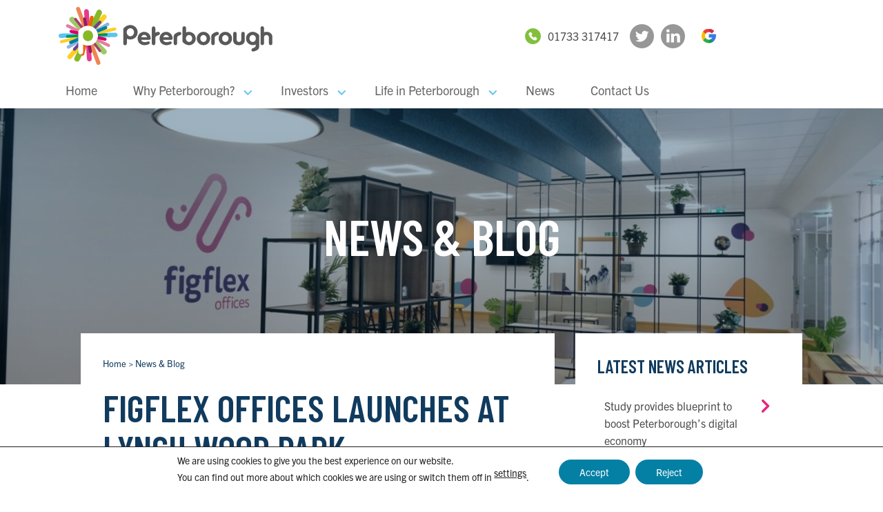

--- FILE ---
content_type: text/html; charset=UTF-8
request_url: https://investinpeterborough.co.uk/news/figflex-offices-launches-at-lynch-wood-park/
body_size: 19353
content:
    <!doctype html>
<!--[if lt IE 9]><html class="no-js no-svg ie lt-ie9 lt-ie8 lt-ie7" lang="en-GB"> <![endif]-->
<!--[if IE 9]><html class="no-js no-svg ie ie9 lt-ie9 lt-ie8" lang="en-GB"> <![endif]-->
<!--[if gt IE 9]><!--><html class="no-js no-svg" lang="en-GB"> <!--<![endif]-->
<head>
    <meta charset="UTF-8" />
    <meta name="description" content="">
    <link rel="stylesheet" href="https://investinpeterborough.co.uk/app/themes/timbertheme/style.css" type="text/css" media="screen" />
    <meta http-equiv="Content-Type" content="text/html; charset=UTF-8" />
    <meta http-equiv="X-UA-Compatible" content="IE=edge">
    <meta name="viewport" content="width=device-width, initial-scale=1">
    <link rel="author" href="https://investinpeterborough.co.uk/app/themes/timbertheme/humans.txt" />
    <link rel="pingback" href="https://investinpeterborough.co.uk/wp/xmlrpc.php" />
    <link rel="profile" href="http://gmpg.org/xfn/11">
    <link href="https://fonts.googleapis.com/css2?family=Barlow+Condensed:wght@400;600&display=swap" rel="stylesheet">
    <link rel="stylesheet" href="https://use.typekit.net/kkv4jfi.css">
    <meta name="google-site-verification" content="CsAzlIjGOMi36ZW_zr0YlIGkTf72aEYwaGqpnqB_2AE" />
    <meta name='robots' content='index, follow, max-image-preview:large, max-snippet:-1, max-video-preview:-1' />
	<style>img:is([sizes="auto" i], [sizes^="auto," i]) { contain-intrinsic-size: 3000px 1500px }</style>
	
	<!-- This site is optimized with the Yoast SEO plugin v24.9 - https://yoast.com/wordpress/plugins/seo/ -->
	<title>FigFlex Offices launches at Lynch Wood Park - Invest in Peterborough</title>
	<link rel="canonical" href="https://investinpeterborough.co.uk/news/figflex-offices-launches-at-lynch-wood-park/" />
	<meta property="og:locale" content="en_GB" />
	<meta property="og:type" content="article" />
	<meta property="og:title" content="FigFlex Offices launches at Lynch Wood Park - Invest in Peterborough" />
	<meta property="og:description" content="FigFlex Offices has unveiled a brand new location at FI Real Estate Management’s (FIREM) Lynch Wood Park campus, making Peterborough the sixth UK city to welcome the established serviced office provider. The launch of FigFlex Peterborough at Lynch Wood Park follows an extensive fit-out programme, including over 8,000 sq ft of flexible and collaborative workspace [&hellip;]" />
	<meta property="og:url" content="https://investinpeterborough.co.uk/news/figflex-offices-launches-at-lynch-wood-park/" />
	<meta property="og:site_name" content="Invest in Peterborough" />
	<meta property="article:published_time" content="2022-05-09T13:32:38+00:00" />
	<meta name="author" content="Jo Magenis" />
	<meta name="twitter:card" content="summary_large_image" />
	<meta name="twitter:image" content="https://investinpeterborough.co.uk/app/themes/timbertheme/dist/assets/images/og-default-twitter.jpg" />
	<meta name="twitter:label1" content="Written by" />
	<meta name="twitter:data1" content="Jo Magenis" />
	<meta name="twitter:label2" content="Est. reading time" />
	<meta name="twitter:data2" content="3 minutes" />
	<script type="application/ld+json" class="yoast-schema-graph">{"@context":"https://schema.org","@graph":[{"@type":"Article","@id":"https://investinpeterborough.co.uk/news/figflex-offices-launches-at-lynch-wood-park/#article","isPartOf":{"@id":"https://investinpeterborough.co.uk/news/figflex-offices-launches-at-lynch-wood-park/"},"author":{"name":"Jo Magenis","@id":"https://investinpeterborough.co.uk/#/schema/person/8b1db42928b6f63d04a36ab34d9689ba"},"headline":"FigFlex Offices launches at Lynch Wood Park","datePublished":"2022-05-09T13:32:38+00:00","mainEntityOfPage":{"@id":"https://investinpeterborough.co.uk/news/figflex-offices-launches-at-lynch-wood-park/"},"wordCount":679,"publisher":{"@id":"https://investinpeterborough.co.uk/#organization"},"inLanguage":"en-GB"},{"@type":"WebPage","@id":"https://investinpeterborough.co.uk/news/figflex-offices-launches-at-lynch-wood-park/","url":"https://investinpeterborough.co.uk/news/figflex-offices-launches-at-lynch-wood-park/","name":"FigFlex Offices launches at Lynch Wood Park - Invest in Peterborough","isPartOf":{"@id":"https://investinpeterborough.co.uk/#website"},"datePublished":"2022-05-09T13:32:38+00:00","breadcrumb":{"@id":"https://investinpeterborough.co.uk/news/figflex-offices-launches-at-lynch-wood-park/#breadcrumb"},"inLanguage":"en-GB","potentialAction":[{"@type":"ReadAction","target":["https://investinpeterborough.co.uk/news/figflex-offices-launches-at-lynch-wood-park/"]}]},{"@type":"BreadcrumbList","@id":"https://investinpeterborough.co.uk/news/figflex-offices-launches-at-lynch-wood-park/#breadcrumb","itemListElement":[{"@type":"ListItem","position":1,"name":"Home","item":"https://investinpeterborough.co.uk/"},{"@type":"ListItem","position":2,"name":"News & Blog","item":"/news"}]},{"@type":"WebSite","@id":"https://investinpeterborough.co.uk/#website","url":"https://investinpeterborough.co.uk/","name":"Invest in Peterborough","description":"","publisher":{"@id":"https://investinpeterborough.co.uk/#organization"},"potentialAction":[{"@type":"SearchAction","target":{"@type":"EntryPoint","urlTemplate":"https://investinpeterborough.co.uk/?s={search_term_string}"},"query-input":{"@type":"PropertyValueSpecification","valueRequired":true,"valueName":"search_term_string"}}],"inLanguage":"en-GB"},{"@type":"Organization","@id":"https://investinpeterborough.co.uk/#organization","name":"Opportunity Peterborough","url":"https://investinpeterborough.co.uk/","logo":{"@type":"ImageObject","inLanguage":"en-GB","@id":"https://investinpeterborough.co.uk/#/schema/logo/image/","url":"https://investinpeterborough.co.uk/app/uploads/2020/08/footer-logo-opp.png","contentUrl":"https://investinpeterborough.co.uk/app/uploads/2020/08/footer-logo-opp.png","width":400,"height":78,"caption":"Opportunity Peterborough"},"image":{"@id":"https://investinpeterborough.co.uk/#/schema/logo/image/"}},{"@type":"Person","@id":"https://investinpeterborough.co.uk/#/schema/person/8b1db42928b6f63d04a36ab34d9689ba","name":"Jo Magenis","image":{"@type":"ImageObject","inLanguage":"en-GB","@id":"https://investinpeterborough.co.uk/#/schema/person/image/","url":"https://secure.gravatar.com/avatar/585863a389145f084a30175925eca63fea230b7301f6662a0cefbbb42a092db4?s=96&d=mm&r=g","contentUrl":"https://secure.gravatar.com/avatar/585863a389145f084a30175925eca63fea230b7301f6662a0cefbbb42a092db4?s=96&d=mm&r=g","caption":"Jo Magenis"}}]}</script>
	<!-- / Yoast SEO plugin. -->


<link rel='dns-prefetch' href='//translate.google.com' />
<link rel='dns-prefetch' href='//www.google.com' />
<link rel='dns-prefetch' href='//ajax.googleapis.com' />
<link rel="alternate" type="application/rss+xml" title="Invest in Peterborough &raquo; Feed" href="https://investinpeterborough.co.uk/feed/" />
<link rel="alternate" type="application/rss+xml" title="Invest in Peterborough &raquo; Comments Feed" href="https://investinpeterborough.co.uk/comments/feed/" />
<script type="text/javascript">
/* <![CDATA[ */
window._wpemojiSettings = {"baseUrl":"https:\/\/s.w.org\/images\/core\/emoji\/15.1.0\/72x72\/","ext":".png","svgUrl":"https:\/\/s.w.org\/images\/core\/emoji\/15.1.0\/svg\/","svgExt":".svg","source":{"concatemoji":"https:\/\/investinpeterborough.co.uk\/wp\/wp-includes\/js\/wp-emoji-release.min.js?asver=1746016233"}};
/*! This file is auto-generated */
!function(i,n){var o,s,e;function c(e){try{var t={supportTests:e,timestamp:(new Date).valueOf()};sessionStorage.setItem(o,JSON.stringify(t))}catch(e){}}function p(e,t,n){e.clearRect(0,0,e.canvas.width,e.canvas.height),e.fillText(t,0,0);var t=new Uint32Array(e.getImageData(0,0,e.canvas.width,e.canvas.height).data),r=(e.clearRect(0,0,e.canvas.width,e.canvas.height),e.fillText(n,0,0),new Uint32Array(e.getImageData(0,0,e.canvas.width,e.canvas.height).data));return t.every(function(e,t){return e===r[t]})}function u(e,t,n){switch(t){case"flag":return n(e,"\ud83c\udff3\ufe0f\u200d\u26a7\ufe0f","\ud83c\udff3\ufe0f\u200b\u26a7\ufe0f")?!1:!n(e,"\ud83c\uddfa\ud83c\uddf3","\ud83c\uddfa\u200b\ud83c\uddf3")&&!n(e,"\ud83c\udff4\udb40\udc67\udb40\udc62\udb40\udc65\udb40\udc6e\udb40\udc67\udb40\udc7f","\ud83c\udff4\u200b\udb40\udc67\u200b\udb40\udc62\u200b\udb40\udc65\u200b\udb40\udc6e\u200b\udb40\udc67\u200b\udb40\udc7f");case"emoji":return!n(e,"\ud83d\udc26\u200d\ud83d\udd25","\ud83d\udc26\u200b\ud83d\udd25")}return!1}function f(e,t,n){var r="undefined"!=typeof WorkerGlobalScope&&self instanceof WorkerGlobalScope?new OffscreenCanvas(300,150):i.createElement("canvas"),a=r.getContext("2d",{willReadFrequently:!0}),o=(a.textBaseline="top",a.font="600 32px Arial",{});return e.forEach(function(e){o[e]=t(a,e,n)}),o}function t(e){var t=i.createElement("script");t.src=e,t.defer=!0,i.head.appendChild(t)}"undefined"!=typeof Promise&&(o="wpEmojiSettingsSupports",s=["flag","emoji"],n.supports={everything:!0,everythingExceptFlag:!0},e=new Promise(function(e){i.addEventListener("DOMContentLoaded",e,{once:!0})}),new Promise(function(t){var n=function(){try{var e=JSON.parse(sessionStorage.getItem(o));if("object"==typeof e&&"number"==typeof e.timestamp&&(new Date).valueOf()<e.timestamp+604800&&"object"==typeof e.supportTests)return e.supportTests}catch(e){}return null}();if(!n){if("undefined"!=typeof Worker&&"undefined"!=typeof OffscreenCanvas&&"undefined"!=typeof URL&&URL.createObjectURL&&"undefined"!=typeof Blob)try{var e="postMessage("+f.toString()+"("+[JSON.stringify(s),u.toString(),p.toString()].join(",")+"));",r=new Blob([e],{type:"text/javascript"}),a=new Worker(URL.createObjectURL(r),{name:"wpTestEmojiSupports"});return void(a.onmessage=function(e){c(n=e.data),a.terminate(),t(n)})}catch(e){}c(n=f(s,u,p))}t(n)}).then(function(e){for(var t in e)n.supports[t]=e[t],n.supports.everything=n.supports.everything&&n.supports[t],"flag"!==t&&(n.supports.everythingExceptFlag=n.supports.everythingExceptFlag&&n.supports[t]);n.supports.everythingExceptFlag=n.supports.everythingExceptFlag&&!n.supports.flag,n.DOMReady=!1,n.readyCallback=function(){n.DOMReady=!0}}).then(function(){return e}).then(function(){var e;n.supports.everything||(n.readyCallback(),(e=n.source||{}).concatemoji?t(e.concatemoji):e.wpemoji&&e.twemoji&&(t(e.twemoji),t(e.wpemoji)))}))}((window,document),window._wpemojiSettings);
/* ]]> */
</script>
<style id='wp-emoji-styles-inline-css' type='text/css'>

	img.wp-smiley, img.emoji {
		display: inline !important;
		border: none !important;
		box-shadow: none !important;
		height: 1em !important;
		width: 1em !important;
		margin: 0 0.07em !important;
		vertical-align: -0.1em !important;
		background: none !important;
		padding: 0 !important;
	}
</style>
<link rel='stylesheet' id='wp-block-library-css' href='https://investinpeterborough.co.uk/wp/wp-includes/css/dist/block-library/style.min.css?asver=1746016233' type='text/css' media='all' />
<style id='classic-theme-styles-inline-css' type='text/css'>
/*! This file is auto-generated */
.wp-block-button__link{color:#fff;background-color:#32373c;border-radius:9999px;box-shadow:none;text-decoration:none;padding:calc(.667em + 2px) calc(1.333em + 2px);font-size:1.125em}.wp-block-file__button{background:#32373c;color:#fff;text-decoration:none}
</style>
<style id='safe-svg-svg-icon-style-inline-css' type='text/css'>
.safe-svg-cover{text-align:center}.safe-svg-cover .safe-svg-inside{display:inline-block;max-width:100%}.safe-svg-cover svg{height:100%;max-height:100%;max-width:100%;width:100%}

</style>
<style id='global-styles-inline-css' type='text/css'>
:root{--wp--preset--aspect-ratio--square: 1;--wp--preset--aspect-ratio--4-3: 4/3;--wp--preset--aspect-ratio--3-4: 3/4;--wp--preset--aspect-ratio--3-2: 3/2;--wp--preset--aspect-ratio--2-3: 2/3;--wp--preset--aspect-ratio--16-9: 16/9;--wp--preset--aspect-ratio--9-16: 9/16;--wp--preset--color--black: #000000;--wp--preset--color--cyan-bluish-gray: #abb8c3;--wp--preset--color--white: #ffffff;--wp--preset--color--pale-pink: #f78da7;--wp--preset--color--vivid-red: #cf2e2e;--wp--preset--color--luminous-vivid-orange: #ff6900;--wp--preset--color--luminous-vivid-amber: #fcb900;--wp--preset--color--light-green-cyan: #7bdcb5;--wp--preset--color--vivid-green-cyan: #00d084;--wp--preset--color--pale-cyan-blue: #8ed1fc;--wp--preset--color--vivid-cyan-blue: #0693e3;--wp--preset--color--vivid-purple: #9b51e0;--wp--preset--gradient--vivid-cyan-blue-to-vivid-purple: linear-gradient(135deg,rgba(6,147,227,1) 0%,rgb(155,81,224) 100%);--wp--preset--gradient--light-green-cyan-to-vivid-green-cyan: linear-gradient(135deg,rgb(122,220,180) 0%,rgb(0,208,130) 100%);--wp--preset--gradient--luminous-vivid-amber-to-luminous-vivid-orange: linear-gradient(135deg,rgba(252,185,0,1) 0%,rgba(255,105,0,1) 100%);--wp--preset--gradient--luminous-vivid-orange-to-vivid-red: linear-gradient(135deg,rgba(255,105,0,1) 0%,rgb(207,46,46) 100%);--wp--preset--gradient--very-light-gray-to-cyan-bluish-gray: linear-gradient(135deg,rgb(238,238,238) 0%,rgb(169,184,195) 100%);--wp--preset--gradient--cool-to-warm-spectrum: linear-gradient(135deg,rgb(74,234,220) 0%,rgb(151,120,209) 20%,rgb(207,42,186) 40%,rgb(238,44,130) 60%,rgb(251,105,98) 80%,rgb(254,248,76) 100%);--wp--preset--gradient--blush-light-purple: linear-gradient(135deg,rgb(255,206,236) 0%,rgb(152,150,240) 100%);--wp--preset--gradient--blush-bordeaux: linear-gradient(135deg,rgb(254,205,165) 0%,rgb(254,45,45) 50%,rgb(107,0,62) 100%);--wp--preset--gradient--luminous-dusk: linear-gradient(135deg,rgb(255,203,112) 0%,rgb(199,81,192) 50%,rgb(65,88,208) 100%);--wp--preset--gradient--pale-ocean: linear-gradient(135deg,rgb(255,245,203) 0%,rgb(182,227,212) 50%,rgb(51,167,181) 100%);--wp--preset--gradient--electric-grass: linear-gradient(135deg,rgb(202,248,128) 0%,rgb(113,206,126) 100%);--wp--preset--gradient--midnight: linear-gradient(135deg,rgb(2,3,129) 0%,rgb(40,116,252) 100%);--wp--preset--font-size--small: 13px;--wp--preset--font-size--medium: 20px;--wp--preset--font-size--large: 36px;--wp--preset--font-size--x-large: 42px;--wp--preset--spacing--20: 0.44rem;--wp--preset--spacing--30: 0.67rem;--wp--preset--spacing--40: 1rem;--wp--preset--spacing--50: 1.5rem;--wp--preset--spacing--60: 2.25rem;--wp--preset--spacing--70: 3.38rem;--wp--preset--spacing--80: 5.06rem;--wp--preset--shadow--natural: 6px 6px 9px rgba(0, 0, 0, 0.2);--wp--preset--shadow--deep: 12px 12px 50px rgba(0, 0, 0, 0.4);--wp--preset--shadow--sharp: 6px 6px 0px rgba(0, 0, 0, 0.2);--wp--preset--shadow--outlined: 6px 6px 0px -3px rgba(255, 255, 255, 1), 6px 6px rgba(0, 0, 0, 1);--wp--preset--shadow--crisp: 6px 6px 0px rgba(0, 0, 0, 1);}:where(.is-layout-flex){gap: 0.5em;}:where(.is-layout-grid){gap: 0.5em;}body .is-layout-flex{display: flex;}.is-layout-flex{flex-wrap: wrap;align-items: center;}.is-layout-flex > :is(*, div){margin: 0;}body .is-layout-grid{display: grid;}.is-layout-grid > :is(*, div){margin: 0;}:where(.wp-block-columns.is-layout-flex){gap: 2em;}:where(.wp-block-columns.is-layout-grid){gap: 2em;}:where(.wp-block-post-template.is-layout-flex){gap: 1.25em;}:where(.wp-block-post-template.is-layout-grid){gap: 1.25em;}.has-black-color{color: var(--wp--preset--color--black) !important;}.has-cyan-bluish-gray-color{color: var(--wp--preset--color--cyan-bluish-gray) !important;}.has-white-color{color: var(--wp--preset--color--white) !important;}.has-pale-pink-color{color: var(--wp--preset--color--pale-pink) !important;}.has-vivid-red-color{color: var(--wp--preset--color--vivid-red) !important;}.has-luminous-vivid-orange-color{color: var(--wp--preset--color--luminous-vivid-orange) !important;}.has-luminous-vivid-amber-color{color: var(--wp--preset--color--luminous-vivid-amber) !important;}.has-light-green-cyan-color{color: var(--wp--preset--color--light-green-cyan) !important;}.has-vivid-green-cyan-color{color: var(--wp--preset--color--vivid-green-cyan) !important;}.has-pale-cyan-blue-color{color: var(--wp--preset--color--pale-cyan-blue) !important;}.has-vivid-cyan-blue-color{color: var(--wp--preset--color--vivid-cyan-blue) !important;}.has-vivid-purple-color{color: var(--wp--preset--color--vivid-purple) !important;}.has-black-background-color{background-color: var(--wp--preset--color--black) !important;}.has-cyan-bluish-gray-background-color{background-color: var(--wp--preset--color--cyan-bluish-gray) !important;}.has-white-background-color{background-color: var(--wp--preset--color--white) !important;}.has-pale-pink-background-color{background-color: var(--wp--preset--color--pale-pink) !important;}.has-vivid-red-background-color{background-color: var(--wp--preset--color--vivid-red) !important;}.has-luminous-vivid-orange-background-color{background-color: var(--wp--preset--color--luminous-vivid-orange) !important;}.has-luminous-vivid-amber-background-color{background-color: var(--wp--preset--color--luminous-vivid-amber) !important;}.has-light-green-cyan-background-color{background-color: var(--wp--preset--color--light-green-cyan) !important;}.has-vivid-green-cyan-background-color{background-color: var(--wp--preset--color--vivid-green-cyan) !important;}.has-pale-cyan-blue-background-color{background-color: var(--wp--preset--color--pale-cyan-blue) !important;}.has-vivid-cyan-blue-background-color{background-color: var(--wp--preset--color--vivid-cyan-blue) !important;}.has-vivid-purple-background-color{background-color: var(--wp--preset--color--vivid-purple) !important;}.has-black-border-color{border-color: var(--wp--preset--color--black) !important;}.has-cyan-bluish-gray-border-color{border-color: var(--wp--preset--color--cyan-bluish-gray) !important;}.has-white-border-color{border-color: var(--wp--preset--color--white) !important;}.has-pale-pink-border-color{border-color: var(--wp--preset--color--pale-pink) !important;}.has-vivid-red-border-color{border-color: var(--wp--preset--color--vivid-red) !important;}.has-luminous-vivid-orange-border-color{border-color: var(--wp--preset--color--luminous-vivid-orange) !important;}.has-luminous-vivid-amber-border-color{border-color: var(--wp--preset--color--luminous-vivid-amber) !important;}.has-light-green-cyan-border-color{border-color: var(--wp--preset--color--light-green-cyan) !important;}.has-vivid-green-cyan-border-color{border-color: var(--wp--preset--color--vivid-green-cyan) !important;}.has-pale-cyan-blue-border-color{border-color: var(--wp--preset--color--pale-cyan-blue) !important;}.has-vivid-cyan-blue-border-color{border-color: var(--wp--preset--color--vivid-cyan-blue) !important;}.has-vivid-purple-border-color{border-color: var(--wp--preset--color--vivid-purple) !important;}.has-vivid-cyan-blue-to-vivid-purple-gradient-background{background: var(--wp--preset--gradient--vivid-cyan-blue-to-vivid-purple) !important;}.has-light-green-cyan-to-vivid-green-cyan-gradient-background{background: var(--wp--preset--gradient--light-green-cyan-to-vivid-green-cyan) !important;}.has-luminous-vivid-amber-to-luminous-vivid-orange-gradient-background{background: var(--wp--preset--gradient--luminous-vivid-amber-to-luminous-vivid-orange) !important;}.has-luminous-vivid-orange-to-vivid-red-gradient-background{background: var(--wp--preset--gradient--luminous-vivid-orange-to-vivid-red) !important;}.has-very-light-gray-to-cyan-bluish-gray-gradient-background{background: var(--wp--preset--gradient--very-light-gray-to-cyan-bluish-gray) !important;}.has-cool-to-warm-spectrum-gradient-background{background: var(--wp--preset--gradient--cool-to-warm-spectrum) !important;}.has-blush-light-purple-gradient-background{background: var(--wp--preset--gradient--blush-light-purple) !important;}.has-blush-bordeaux-gradient-background{background: var(--wp--preset--gradient--blush-bordeaux) !important;}.has-luminous-dusk-gradient-background{background: var(--wp--preset--gradient--luminous-dusk) !important;}.has-pale-ocean-gradient-background{background: var(--wp--preset--gradient--pale-ocean) !important;}.has-electric-grass-gradient-background{background: var(--wp--preset--gradient--electric-grass) !important;}.has-midnight-gradient-background{background: var(--wp--preset--gradient--midnight) !important;}.has-small-font-size{font-size: var(--wp--preset--font-size--small) !important;}.has-medium-font-size{font-size: var(--wp--preset--font-size--medium) !important;}.has-large-font-size{font-size: var(--wp--preset--font-size--large) !important;}.has-x-large-font-size{font-size: var(--wp--preset--font-size--x-large) !important;}
:where(.wp-block-post-template.is-layout-flex){gap: 1.25em;}:where(.wp-block-post-template.is-layout-grid){gap: 1.25em;}
:where(.wp-block-columns.is-layout-flex){gap: 2em;}:where(.wp-block-columns.is-layout-grid){gap: 2em;}
:root :where(.wp-block-pullquote){font-size: 1.5em;line-height: 1.6;}
</style>
<link rel='stylesheet' id='google-language-translator-css' href='https://investinpeterborough.co.uk/app/plugins/google-language-translator/css/style.css?asver=1746016233' type='text/css' media='' />
<link rel='stylesheet' id='main-styles-css' href='https://investinpeterborough.co.uk/app/themes/timbertheme/dist/assets/css/app.css?asver=1746016233' type='text/css' media='all' />
<link rel='stylesheet' id='moove_gdpr_frontend-css' href='https://investinpeterborough.co.uk/app/plugins/gdpr-cookie-compliance/dist/styles/gdpr-main-nf.css?asver=1746016233' type='text/css' media='all' />
<style id='moove_gdpr_frontend-inline-css' type='text/css'>
				#moove_gdpr_cookie_modal .moove-gdpr-modal-content .moove-gdpr-tab-main h3.tab-title, 
				#moove_gdpr_cookie_modal .moove-gdpr-modal-content .moove-gdpr-tab-main span.tab-title,
				#moove_gdpr_cookie_modal .moove-gdpr-modal-content .moove-gdpr-modal-left-content #moove-gdpr-menu li a, 
				#moove_gdpr_cookie_modal .moove-gdpr-modal-content .moove-gdpr-modal-left-content #moove-gdpr-menu li button,
				#moove_gdpr_cookie_modal .moove-gdpr-modal-content .moove-gdpr-modal-left-content .moove-gdpr-branding-cnt a,
				#moove_gdpr_cookie_modal .moove-gdpr-modal-content .moove-gdpr-modal-footer-content .moove-gdpr-button-holder a.mgbutton, 
				#moove_gdpr_cookie_modal .moove-gdpr-modal-content .moove-gdpr-modal-footer-content .moove-gdpr-button-holder button.mgbutton,
				#moove_gdpr_cookie_modal .cookie-switch .cookie-slider:after, 
				#moove_gdpr_cookie_modal .cookie-switch .slider:after, 
				#moove_gdpr_cookie_modal .switch .cookie-slider:after, 
				#moove_gdpr_cookie_modal .switch .slider:after,
				#moove_gdpr_cookie_info_bar .moove-gdpr-info-bar-container .moove-gdpr-info-bar-content p, 
				#moove_gdpr_cookie_info_bar .moove-gdpr-info-bar-container .moove-gdpr-info-bar-content p a,
				#moove_gdpr_cookie_info_bar .moove-gdpr-info-bar-container .moove-gdpr-info-bar-content a.mgbutton, 
				#moove_gdpr_cookie_info_bar .moove-gdpr-info-bar-container .moove-gdpr-info-bar-content button.mgbutton,
				#moove_gdpr_cookie_modal .moove-gdpr-modal-content .moove-gdpr-tab-main .moove-gdpr-tab-main-content h1, 
				#moove_gdpr_cookie_modal .moove-gdpr-modal-content .moove-gdpr-tab-main .moove-gdpr-tab-main-content h2, 
				#moove_gdpr_cookie_modal .moove-gdpr-modal-content .moove-gdpr-tab-main .moove-gdpr-tab-main-content h3, 
				#moove_gdpr_cookie_modal .moove-gdpr-modal-content .moove-gdpr-tab-main .moove-gdpr-tab-main-content h4, 
				#moove_gdpr_cookie_modal .moove-gdpr-modal-content .moove-gdpr-tab-main .moove-gdpr-tab-main-content h5, 
				#moove_gdpr_cookie_modal .moove-gdpr-modal-content .moove-gdpr-tab-main .moove-gdpr-tab-main-content h6,
				#moove_gdpr_cookie_modal .moove-gdpr-modal-content.moove_gdpr_modal_theme_v2 .moove-gdpr-modal-title .tab-title,
				#moove_gdpr_cookie_modal .moove-gdpr-modal-content.moove_gdpr_modal_theme_v2 .moove-gdpr-tab-main h3.tab-title, 
				#moove_gdpr_cookie_modal .moove-gdpr-modal-content.moove_gdpr_modal_theme_v2 .moove-gdpr-tab-main span.tab-title,
				#moove_gdpr_cookie_modal .moove-gdpr-modal-content.moove_gdpr_modal_theme_v2 .moove-gdpr-branding-cnt a {
				 	font-weight: inherit				}
			#moove_gdpr_cookie_modal,#moove_gdpr_cookie_info_bar,.gdpr_cookie_settings_shortcode_content{font-family:inherit}#moove_gdpr_save_popup_settings_button{background-color:#373737;color:#fff}#moove_gdpr_save_popup_settings_button:hover{background-color:#000}#moove_gdpr_cookie_info_bar .moove-gdpr-info-bar-container .moove-gdpr-info-bar-content a.mgbutton,#moove_gdpr_cookie_info_bar .moove-gdpr-info-bar-container .moove-gdpr-info-bar-content button.mgbutton{background-color:#0580a5}#moove_gdpr_cookie_modal .moove-gdpr-modal-content .moove-gdpr-modal-footer-content .moove-gdpr-button-holder a.mgbutton,#moove_gdpr_cookie_modal .moove-gdpr-modal-content .moove-gdpr-modal-footer-content .moove-gdpr-button-holder button.mgbutton,.gdpr_cookie_settings_shortcode_content .gdpr-shr-button.button-green{background-color:#0580a5;border-color:#0580a5}#moove_gdpr_cookie_modal .moove-gdpr-modal-content .moove-gdpr-modal-footer-content .moove-gdpr-button-holder a.mgbutton:hover,#moove_gdpr_cookie_modal .moove-gdpr-modal-content .moove-gdpr-modal-footer-content .moove-gdpr-button-holder button.mgbutton:hover,.gdpr_cookie_settings_shortcode_content .gdpr-shr-button.button-green:hover{background-color:#fff;color:#0580a5}#moove_gdpr_cookie_modal .moove-gdpr-modal-content .moove-gdpr-modal-close i,#moove_gdpr_cookie_modal .moove-gdpr-modal-content .moove-gdpr-modal-close span.gdpr-icon{background-color:#0580a5;border:1px solid #0580a5}#moove_gdpr_cookie_info_bar span.change-settings-button.focus-g,#moove_gdpr_cookie_info_bar span.change-settings-button:focus,#moove_gdpr_cookie_info_bar button.change-settings-button.focus-g,#moove_gdpr_cookie_info_bar button.change-settings-button:focus{-webkit-box-shadow:0 0 1px 3px #0580a5;-moz-box-shadow:0 0 1px 3px #0580a5;box-shadow:0 0 1px 3px #0580a5}#moove_gdpr_cookie_modal .moove-gdpr-modal-content .moove-gdpr-modal-close i:hover,#moove_gdpr_cookie_modal .moove-gdpr-modal-content .moove-gdpr-modal-close span.gdpr-icon:hover,#moove_gdpr_cookie_info_bar span[data-href]>u.change-settings-button{color:#0580a5}#moove_gdpr_cookie_modal .moove-gdpr-modal-content .moove-gdpr-modal-left-content #moove-gdpr-menu li.menu-item-selected a span.gdpr-icon,#moove_gdpr_cookie_modal .moove-gdpr-modal-content .moove-gdpr-modal-left-content #moove-gdpr-menu li.menu-item-selected button span.gdpr-icon{color:inherit}#moove_gdpr_cookie_modal .moove-gdpr-modal-content .moove-gdpr-modal-left-content #moove-gdpr-menu li a span.gdpr-icon,#moove_gdpr_cookie_modal .moove-gdpr-modal-content .moove-gdpr-modal-left-content #moove-gdpr-menu li button span.gdpr-icon{color:inherit}#moove_gdpr_cookie_modal .gdpr-acc-link{line-height:0;font-size:0;color:transparent;position:absolute}#moove_gdpr_cookie_modal .moove-gdpr-modal-content .moove-gdpr-modal-close:hover i,#moove_gdpr_cookie_modal .moove-gdpr-modal-content .moove-gdpr-modal-left-content #moove-gdpr-menu li a,#moove_gdpr_cookie_modal .moove-gdpr-modal-content .moove-gdpr-modal-left-content #moove-gdpr-menu li button,#moove_gdpr_cookie_modal .moove-gdpr-modal-content .moove-gdpr-modal-left-content #moove-gdpr-menu li button i,#moove_gdpr_cookie_modal .moove-gdpr-modal-content .moove-gdpr-modal-left-content #moove-gdpr-menu li a i,#moove_gdpr_cookie_modal .moove-gdpr-modal-content .moove-gdpr-tab-main .moove-gdpr-tab-main-content a:hover,#moove_gdpr_cookie_info_bar.moove-gdpr-dark-scheme .moove-gdpr-info-bar-container .moove-gdpr-info-bar-content a.mgbutton:hover,#moove_gdpr_cookie_info_bar.moove-gdpr-dark-scheme .moove-gdpr-info-bar-container .moove-gdpr-info-bar-content button.mgbutton:hover,#moove_gdpr_cookie_info_bar.moove-gdpr-dark-scheme .moove-gdpr-info-bar-container .moove-gdpr-info-bar-content a:hover,#moove_gdpr_cookie_info_bar.moove-gdpr-dark-scheme .moove-gdpr-info-bar-container .moove-gdpr-info-bar-content button:hover,#moove_gdpr_cookie_info_bar.moove-gdpr-dark-scheme .moove-gdpr-info-bar-container .moove-gdpr-info-bar-content span.change-settings-button:hover,#moove_gdpr_cookie_info_bar.moove-gdpr-dark-scheme .moove-gdpr-info-bar-container .moove-gdpr-info-bar-content button.change-settings-button:hover,#moove_gdpr_cookie_info_bar.moove-gdpr-dark-scheme .moove-gdpr-info-bar-container .moove-gdpr-info-bar-content u.change-settings-button:hover,#moove_gdpr_cookie_info_bar span[data-href]>u.change-settings-button,#moove_gdpr_cookie_info_bar.moove-gdpr-dark-scheme .moove-gdpr-info-bar-container .moove-gdpr-info-bar-content a.mgbutton.focus-g,#moove_gdpr_cookie_info_bar.moove-gdpr-dark-scheme .moove-gdpr-info-bar-container .moove-gdpr-info-bar-content button.mgbutton.focus-g,#moove_gdpr_cookie_info_bar.moove-gdpr-dark-scheme .moove-gdpr-info-bar-container .moove-gdpr-info-bar-content a.focus-g,#moove_gdpr_cookie_info_bar.moove-gdpr-dark-scheme .moove-gdpr-info-bar-container .moove-gdpr-info-bar-content button.focus-g,#moove_gdpr_cookie_info_bar.moove-gdpr-dark-scheme .moove-gdpr-info-bar-container .moove-gdpr-info-bar-content a.mgbutton:focus,#moove_gdpr_cookie_info_bar.moove-gdpr-dark-scheme .moove-gdpr-info-bar-container .moove-gdpr-info-bar-content button.mgbutton:focus,#moove_gdpr_cookie_info_bar.moove-gdpr-dark-scheme .moove-gdpr-info-bar-container .moove-gdpr-info-bar-content a:focus,#moove_gdpr_cookie_info_bar.moove-gdpr-dark-scheme .moove-gdpr-info-bar-container .moove-gdpr-info-bar-content button:focus,#moove_gdpr_cookie_info_bar.moove-gdpr-dark-scheme .moove-gdpr-info-bar-container .moove-gdpr-info-bar-content span.change-settings-button.focus-g,span.change-settings-button:focus,button.change-settings-button.focus-g,button.change-settings-button:focus,#moove_gdpr_cookie_info_bar.moove-gdpr-dark-scheme .moove-gdpr-info-bar-container .moove-gdpr-info-bar-content u.change-settings-button.focus-g,#moove_gdpr_cookie_info_bar.moove-gdpr-dark-scheme .moove-gdpr-info-bar-container .moove-gdpr-info-bar-content u.change-settings-button:focus{color:#0580a5}#moove_gdpr_cookie_modal .moove-gdpr-branding.focus-g span,#moove_gdpr_cookie_modal .moove-gdpr-modal-content .moove-gdpr-tab-main a.focus-g{color:#0580a5}#moove_gdpr_cookie_modal.gdpr_lightbox-hide{display:none}
</style>
<script type="text/javascript" src="https://ajax.googleapis.com/ajax/libs/jquery/3.2.1/jquery.min.js?asver=1746016233" id="jquery-js"></script>
<script type="text/javascript" src="https://investinpeterborough.co.uk/app/themes/timbertheme/dist/assets/js/app.js?asver=1746016233" id="main-scripts-js"></script>
<link rel="https://api.w.org/" href="https://investinpeterborough.co.uk/wp-json/" /><link rel="alternate" title="JSON" type="application/json" href="https://investinpeterborough.co.uk/wp-json/wp/v2/posts/1884" /><link rel="EditURI" type="application/rsd+xml" title="RSD" href="https://investinpeterborough.co.uk/wp/xmlrpc.php?rsd" />
<meta name="generator" content="WordPress 6.8" />
<link rel='shortlink' href='https://investinpeterborough.co.uk/?p=1884' />
<link rel="alternate" title="oEmbed (JSON)" type="application/json+oembed" href="https://investinpeterborough.co.uk/wp-json/oembed/1.0/embed?url=https%3A%2F%2Finvestinpeterborough.co.uk%2Fnews%2Ffigflex-offices-launches-at-lynch-wood-park%2F" />
<link rel="alternate" title="oEmbed (XML)" type="text/xml+oembed" href="https://investinpeterborough.co.uk/wp-json/oembed/1.0/embed?url=https%3A%2F%2Finvestinpeterborough.co.uk%2Fnews%2Ffigflex-offices-launches-at-lynch-wood-park%2F&#038;format=xml" />
<style>#google_language_translator a{display:none!important;}div.skiptranslate.goog-te-gadget{display:inline!important;}.goog-te-gadget{color:transparent!important;}.goog-te-gadget{font-size:0px!important;}.goog-branding{display:none;}.goog-tooltip{display: none!important;}.goog-tooltip:hover{display: none!important;}.goog-text-highlight{background-color:transparent!important;border:none!important;box-shadow:none!important;}#google_language_translator select.goog-te-combo{color:#32373c;}#flags{display:none;}div.skiptranslate{display:none!important;}body{top:0px!important;}#goog-gt-{display:none!important;}font font{background-color:transparent!important;box-shadow:none!important;position:initial!important;}#glt-translate-trigger{left:20px;right:auto;}#glt-translate-trigger > span{color:#ffffff;}#glt-translate-trigger{background:#f89406;}.goog-te-gadget .goog-te-combo{width:100%;}</style>
        <script type="text/javascript">
            var jQueryMigrateHelperHasSentDowngrade = false;

			window.onerror = function( msg, url, line, col, error ) {
				// Break out early, do not processing if a downgrade reqeust was already sent.
				if ( jQueryMigrateHelperHasSentDowngrade ) {
					return true;
                }

				var xhr = new XMLHttpRequest();
				var nonce = 'bf402680f9';
				var jQueryFunctions = [
					'andSelf',
					'browser',
					'live',
					'boxModel',
					'support.boxModel',
					'size',
					'swap',
					'clean',
					'sub',
                ];
				var match_pattern = /\)\.(.+?) is not a function/;
                var erroredFunction = msg.match( match_pattern );

                // If there was no matching functions, do not try to downgrade.
                if ( null === erroredFunction || typeof erroredFunction !== 'object' || typeof erroredFunction[1] === "undefined" || -1 === jQueryFunctions.indexOf( erroredFunction[1] ) ) {
                    return true;
                }

                // Set that we've now attempted a downgrade request.
                jQueryMigrateHelperHasSentDowngrade = true;

				xhr.open( 'POST', 'https://investinpeterborough.co.uk/wp/wp-admin/admin-ajax.php' );
				xhr.setRequestHeader( 'Content-Type', 'application/x-www-form-urlencoded' );
				xhr.onload = function () {
					var response,
                        reload = false;

					if ( 200 === xhr.status ) {
                        try {
                        	response = JSON.parse( xhr.response );

                        	reload = response.data.reload;
                        } catch ( e ) {
                        	reload = false;
                        }
                    }

					// Automatically reload the page if a deprecation caused an automatic downgrade, ensure visitors get the best possible experience.
					if ( reload ) {
						location.reload();
                    }
				};

				xhr.send( encodeURI( 'action=jquery-migrate-downgrade-version&_wpnonce=' + nonce ) );

				// Suppress error alerts in older browsers
				return true;
			}
        </script>

		<style type="text/css">.recentcomments a{display:inline !important;padding:0 !important;margin:0 !important;}</style><style type="text/css">.grecaptcha-badge { 
    visibility: hidden;
    opacity: 0;
}</style><link rel="icon" href="https://investinpeterborough.co.uk/app/uploads/2020/07/peterborough-favicon.svg" sizes="32x32" />
<link rel="icon" href="https://investinpeterborough.co.uk/app/uploads/2020/07/peterborough-favicon.svg" sizes="192x192" />
<link rel="apple-touch-icon" href="https://investinpeterborough.co.uk/app/uploads/2020/07/peterborough-favicon.svg" />
<meta name="msapplication-TileImage" content="https://investinpeterborough.co.uk/app/uploads/2020/07/peterborough-favicon.svg" />

            </head>

<body class="wp-singular post-template-default single single-post postid-1884 single-format-standard wp-theme-timbertheme" data-template="base.twig">
    <a class="skip-link screen-reader-text" href="#content">Skip to content</a>
    <header class="header">
                    <div class="container">
                <div class="row">
                    <div class="col">
                        <div class="desktop-navigation-container">
    <div class="top-bar">
        <a href="https://investinpeterborough.co.uk" class="top-bar__logo-link"><img class="top-bar__logo" alt="Investin Peterborough Logo"
                                                                 src="https://investinpeterborough.co.uk/app/themes/timbertheme/dist/assets/images/logo.svg"/></a>

        <div class="top-bar__right">
            <a class="top-bar__telephone" href="tel:+441733317417">01733 317417</a>
            <a class="social-icon social-icon--twitter" href="https://twitter.com/OP_Peterborough" target="_blank" title="Twitter">Twitter</a>
            <a class="social-icon social-icon--linkedin"
               href="https://www.linkedin.com/company/opportunity-peterborough" target="_blank" title="LinkedIn">LinkedIn</a>
                            <div id="google_language_translator" class="default-language-en"></div>
                    </div>

    </div>
            <nav id="desktop-navigation" class="desktop-navigation" role="navigation">
            <ul class="menu">
                                                            <li class="menu-item  menu-item menu-item-type-post_type menu-item-object-page menu-item-home menu-item-97">
                            <a target="" href="https://investinpeterborough.co.uk/">Home</a>
                        </li>
                                                                                <li class="menu-item  menu-item menu-item-type-post_type menu-item-object-page menu-item-48 menu-item-has-children">
                            <a target="" href="https://investinpeterborough.co.uk/why-peterborough/">Why Peterborough?</a>
                                <ul class="submenu">
                    <li class="menu-item  menu-item menu-item-type-post_type menu-item-object-page menu-item-1530">
                <a href="https://investinpeterborough.co.uk/in-numbers/">In Numbers</a>
                            </li>
                    <li class="menu-item  menu-item menu-item-type-post_type menu-item-object-page menu-item-53 menu-item-has-children">
                <a href="https://investinpeterborough.co.uk/why-peterborough/sectors/">Sectors</a>
                    <ul class="submenu">
                    <li class="menu-item  menu-item menu-item-type-post_type menu-item-object-page menu-item-54">
                <a href="https://investinpeterborough.co.uk/why-peterborough/sectors/manufacturing-and-advanced-engineering/">Manufacturing and Advanced Engineering</a>
                            </li>
                    <li class="menu-item  menu-item menu-item-type-post_type menu-item-object-page menu-item-56">
                <a href="https://investinpeterborough.co.uk/why-peterborough/sectors/agri/">Agri-Food and Drink</a>
                            </li>
                    <li class="menu-item  menu-item menu-item-type-post_type menu-item-object-page menu-item-55">
                <a href="https://investinpeterborough.co.uk/why-peterborough/sectors/digital-and-it/">Digital and IT</a>
                            </li>
                    <li class="menu-item  menu-item menu-item-type-post_type menu-item-object-page menu-item-58">
                <a href="https://investinpeterborough.co.uk/why-peterborough/sectors/logistics/">Logistics</a>
                            </li>
                    <li class="menu-item  menu-item menu-item-type-custom menu-item-object-custom menu-item-348">
                <a href="https://investinpeterborough.co.uk/why-peterborough/sectors/construction/">Construction</a>
                            </li>
            </ul>
            </li>
                    <li class="menu-item  menu-item menu-item-type-post_type menu-item-object-page menu-item-60">
                <a href="https://investinpeterborough.co.uk/why-peterborough/talent/">Talent</a>
                            </li>
                    <li class="menu-item  menu-item menu-item-type-post_type menu-item-object-page menu-item-61">
                <a href="https://investinpeterborough.co.uk/why-peterborough/sustainability/">Sustainability</a>
                            </li>
            </ul>
                        </li>
                                                                                <li class="menu-item  menu-item menu-item-type-post_type menu-item-object-page menu-item-49 menu-item-has-children">
                            <a target="" href="https://investinpeterborough.co.uk/investors/">Investors</a>
                                <ul class="submenu">
                    <li class="menu-item  menu-item menu-item-type-post_type menu-item-object-page menu-item-62">
                <a href="https://investinpeterborough.co.uk/investors/investor-support/">Investor Support</a>
                            </li>
                    <li class="menu-item  menu-item menu-item-type-post_type menu-item-object-page menu-item-64">
                <a href="https://investinpeterborough.co.uk/investors/property-search/">Property Search</a>
                            </li>
                    <li class="menu-item  menu-item menu-item-type-post_type menu-item-object-page menu-item-1191">
                <a href="https://investinpeterborough.co.uk/investor-case-studies/">Investor Case Studies</a>
                            </li>
                    <li class="menu-item  menu-item menu-item-type-post_type menu-item-object-page menu-item-65 menu-item-has-children">
                <a href="https://investinpeterborough.co.uk/investors/peterborough-development-opportunities/">City Centre Investment Sites</a>
                    <ul class="submenu">
                    <li class="menu-item  menu-item menu-item-type-post_type menu-item-object-page menu-item-1491">
                <a href="https://investinpeterborough.co.uk/investors/investors-and-developers-conference/">Investors and Developers Conference </a>
                            </li>
            </ul>
            </li>
            </ul>
                        </li>
                                                                                <li class="menu-item  menu-item menu-item-type-post_type menu-item-object-page menu-item-50 menu-item-has-children">
                            <a target="" href="https://investinpeterborough.co.uk/life-in-peterborough/">Life in Peterborough</a>
                                <ul class="submenu">
                    <li class="menu-item  menu-item menu-item-type-post_type menu-item-object-page menu-item-197">
                <a href="https://investinpeterborough.co.uk/life-in-peterborough/living/">Living</a>
                            </li>
                    <li class="menu-item  menu-item menu-item-type-post_type menu-item-object-page menu-item-196">
                <a href="https://investinpeterborough.co.uk/life-in-peterborough/education/">Education</a>
                            </li>
                    <li class="menu-item  menu-item menu-item-type-post_type menu-item-object-page menu-item-195">
                <a href="https://investinpeterborough.co.uk/life-in-peterborough/leisure-culture/">Leisure &#038; Culture</a>
                            </li>
            </ul>
                        </li>
                                                                                <li class="menu-item  menu-item menu-item-type-post_type menu-item-object-page current_page_parent menu-item-51">
                            <a target="" href="https://investinpeterborough.co.uk/news/">News</a>
                        </li>
                                                                                <li class="menu-item  menu-item menu-item-type-post_type menu-item-object-page menu-item-52">
                            <a target="" href="https://investinpeterborough.co.uk/contact-us/">Contact Us</a>
                        </li>
                                                </ul>
        </nav>
    </div>
                            <div class="mobile-navbar">
        <a class="mobile-navbar__link" href="https://investinpeterborough.co.uk"><img class="mobile-navbar__logo"
                                                                  alt="Investin Peterborough Logo"
                                                                  src="https://investinpeterborough.co.uk/app/themes/timbertheme/dist/assets/images/logo.svg"></a>
        <div class="mobile-navbar__right">
            <a class="mobile-navbar__tel-link" href="tel:+441733317417"><span>01733 317417</span></a>
            <a class="social-icon social-icon--twitter" href="https://twitter.com/OP_Peterborough" target="_blank" title="Twitter">Twitter</a>
            <a class="social-icon social-icon--linkedin"
               href="https://www.linkedin.com/company/opportunity-peterborough" target="_blank" title="Linked">Linkedin</a>
            <a class="menu-icon">
                 <span id="nav-icon">
                    <span></span>
                    <span></span>
                    <span></span>
                    <span></span>
                </span>
            </a>
        </div>
    </div>
    <div class="mobile-navigation">
        <nav id="mobile-main" class="" role="navigation">
            <ul class="menu">
                                                            <li class="menu-item top-menu-item  menu-item menu-item-type-post_type menu-item-object-page menu-item-home menu-item-79">
                            <a target="" href="https://investinpeterborough.co.uk/">Home</a>
                        </li>
                                                                                <li class="menu-item top-menu-item  menu-item menu-item-type-post_type menu-item-object-page menu-item-80 menu-item-has-children">
                            <a target="" href="https://investinpeterborough.co.uk/why-peterborough/">Why Peterborough?</a>
                                <ul class="submenu">
                    <li class="menu-item  menu-item menu-item-type-post_type menu-item-object-page menu-item-84 menu-item-has-children">
                <a href="https://investinpeterborough.co.uk/why-peterborough/sectors/">Sectors</a>
                    <ul class="submenu">
                    <li class="menu-item  menu-item menu-item-type-post_type menu-item-object-page menu-item-89">
                <a href="https://investinpeterborough.co.uk/why-peterborough/sectors/agri/">Agri-Food and Drink</a>
                            </li>
                    <li class="menu-item  menu-item menu-item-type-custom menu-item-object-custom menu-item-304">
                <a href="/investors/peterborough-development-opportunities/">Construction</a>
                            </li>
                    <li class="menu-item  menu-item menu-item-type-post_type menu-item-object-page menu-item-88">
                <a href="https://investinpeterborough.co.uk/why-peterborough/sectors/digital-and-it/">Digital and IT</a>
                            </li>
                    <li class="menu-item  menu-item menu-item-type-post_type menu-item-object-page menu-item-91">
                <a href="https://investinpeterborough.co.uk/why-peterborough/sectors/logistics/">Logistics</a>
                            </li>
                    <li class="menu-item  menu-item menu-item-type-post_type menu-item-object-page menu-item-87">
                <a href="https://investinpeterborough.co.uk/why-peterborough/sectors/manufacturing-and-advanced-engineering/">Manufacturing and Advanced Engineering</a>
                            </li>
                    <li class="menu-item  menu-item menu-item-type-post_type menu-item-object-page menu-item-92">
                <a href="https://investinpeterborough.co.uk/why-peterborough/sectors/sector-case-studies/">Sector Case Studies</a>
                            </li>
            </ul>
            </li>
                    <li class="menu-item  menu-item menu-item-type-post_type menu-item-object-page menu-item-85">
                <a href="https://investinpeterborough.co.uk/why-peterborough/talent/">Talent</a>
                            </li>
                    <li class="menu-item  menu-item menu-item-type-post_type menu-item-object-page menu-item-86">
                <a href="https://investinpeterborough.co.uk/why-peterborough/sustainability/">Sustainability</a>
                            </li>
            </ul>
                        </li>
                                                                                <li class="menu-item top-menu-item  menu-item menu-item-type-post_type menu-item-object-page menu-item-94 menu-item-has-children">
                            <a target="" href="https://investinpeterborough.co.uk/investors/">Investors</a>
                                <ul class="submenu">
                    <li class="menu-item  menu-item menu-item-type-post_type menu-item-object-page menu-item-93">
                <a href="https://investinpeterborough.co.uk/investors/investor-support/">Investor Support</a>
                            </li>
                    <li class="menu-item  menu-item menu-item-type-post_type menu-item-object-page menu-item-200">
                <a href="https://investinpeterborough.co.uk/investor-case-studies/">Investor Case Studies</a>
                            </li>
                    <li class="menu-item  menu-item menu-item-type-post_type menu-item-object-page menu-item-201">
                <a href="https://investinpeterborough.co.uk/investors/property-search/">Property Search</a>
                            </li>
                    <li class="menu-item  menu-item menu-item-type-post_type menu-item-object-page menu-item-202">
                <a href="https://investinpeterborough.co.uk/investors/peterborough-development-opportunities/">City Centre Investment Sites</a>
                            </li>
            </ul>
                        </li>
                                                                                <li class="menu-item top-menu-item  menu-item menu-item-type-post_type menu-item-object-page menu-item-81 menu-item-has-children">
                            <a target="" href="https://investinpeterborough.co.uk/life-in-peterborough/">Life in Peterborough</a>
                                <ul class="submenu">
                    <li class="menu-item  menu-item menu-item-type-post_type menu-item-object-page menu-item-214">
                <a href="https://investinpeterborough.co.uk/life-in-peterborough/leisure-culture/">Leisure &#038; Culture</a>
                            </li>
                    <li class="menu-item  menu-item menu-item-type-post_type menu-item-object-page menu-item-215">
                <a href="https://investinpeterborough.co.uk/life-in-peterborough/education/">Education</a>
                            </li>
                    <li class="menu-item  menu-item menu-item-type-post_type menu-item-object-page menu-item-216">
                <a href="https://investinpeterborough.co.uk/life-in-peterborough/living/">Living</a>
                            </li>
            </ul>
                        </li>
                                                                                <li class="menu-item top-menu-item  menu-item menu-item-type-post_type menu-item-object-page current_page_parent menu-item-82">
                            <a target="" href="https://investinpeterborough.co.uk/news/">News</a>
                        </li>
                                                                                <li class="menu-item top-menu-item  menu-item menu-item-type-post_type menu-item-object-page menu-item-83">
                            <a target="" href="https://investinpeterborough.co.uk/contact-us/">Contact Us</a>
                        </li>
                                                </ul>
        </nav>
        <div class="mobile-navigation__bottom">
            <div class="mobile-navigation__socials">
                <a class="social-icon social-icon--twitter" href="https://twitter.com/OP_Peterborough" target="_blank"></a>
                <a class="social-icon social-icon--linkedin" href="https://www.linkedin.com/company/opportunity-peterborough" target="_blank"></a>
            </div>
                            <div id="google_language_translator" class="default-language-en"></div>
                    </div>
    </div>

                    </div>
                </div>
            </div>
            </header>
    <section id="content" class="" role="main">
        <div class="container">
                        <div class="hero-banner lazyload" data-bgset="
https://investinpeterborough.co.uk/app/uploads/2022/05/FigFlex-at-Lynch-Wood-Park-1-320x0-c-center.jpg [(max-width: 320px)] | https://investinpeterborough.co.uk/app/uploads/2022/05/FigFlex-at-Lynch-Wood-Park-1-640x0-c-center.jpg 1x, https://investinpeterborough.co.uk/app/uploads/2022/05/FigFlex-at-Lynch-Wood-Park-1-1280x0-c-center.jpg 2x, [(max-width: 640px)] | https://investinpeterborough.co.uk/app/uploads/2022/05/FigFlex-at-Lynch-Wood-Park-1-1200x0-c-center.jpg 1x, https://investinpeterborough.co.uk/app/uploads/2022/05/FigFlex-at-Lynch-Wood-Park-1-2400x0-c-center.jpg 2x [(max-width: 1200px)] | https://investinpeterborough.co.uk/app/uploads/2022/05/FigFlex-at-Lynch-Wood-Park-1-1440x0-c-center.jpg 1x, https://investinpeterborough.co.uk/app/uploads/2022/05/FigFlex-at-Lynch-Wood-Park-1-2880x0-c-center.jpg 2x [(max-width: 1440px)] | https://investinpeterborough.co.uk/app/uploads/2022/05/FigFlex-at-Lynch-Wood-Park-1-1920x0-c-center.jpg 1x, https://investinpeterborough.co.uk/app/uploads/2022/05/FigFlex-at-Lynch-Wood-Park-1-3840x0-c-center.jpg 2x [(min-width: 1441px)]">
            <div class="row justify-content-md-center hero-banner__content-row">
                <div class="col-sm-12 col-md-10 col-lg-6 hero-banner__content">
                    <h2 class="hero-banner__content-heading animate-start-hidden animate-me waypoint"
                        data-animation-class="fadeInUp">News & Blog</h2>
                </div>
            </div>
        </div>
                <div class="row main-grid">
                <main class="col">
                    <div class="main-content">
                                                    <div class="page-breadcrumbs">
                                <span><span><a href="https://investinpeterborough.co.uk/">Home</a></span> &gt; <span><a href="/news">News & Blog</a></span></span>
                            </div>
                        
                                                    <article class="post-type-post" id="post-1884">
        <section class="article-content">
            <div class="article-header">
                <h1 class="article-header__heading">FigFlex Offices launches at Lynch Wood Park</h1>
                <p class="article-header__posted-date">Posted: 09/05/2022</p>
            </div>

            <div class="article-body">
                                <p dir="ltr">FigFlex Offices has unveiled a brand new location at FI Real Estate Management’s (FIREM) Lynch Wood Park campus, making Peterborough the sixth UK city to welcome the established serviced office provider.</p>
<p dir="ltr">The launch of FigFlex Peterborough at Lynch Wood Park follows an extensive fit-out programme, including over 8,000 sq ft of flexible and collaborative workspace complete with 100 work stations, co-working areas, break-out spaces, virtual offices and meeting rooms.</p>
<p dir="ltr">Providing additional business support for its members, FigFlex Peterborough will be managed by a dedicated, experienced centre management team. Optional services include advice from an in-house business development specialist with free business development sessions and business grant guidance available for all members.</p>
<p dir="ltr">FigFlex’s arrival in Peterborough follows its complete rebrand from Fig Offices in 2021. This rebrand brought with it a reimagined product offering to provide businesses of all sizes with a friendlier, convenient and more flexible approach to office based working.</p>
<p dir="ltr">Businesses at FigFlex Peterborough will benefit from a wide range of amenities available at Lynch Wood Park, which is based at the heart of Peterborough Business Park, three miles west of Peterborough city centre.</p>
<p dir="ltr">Located on the site of the former Pearl Centre, the unique campus spans 350,000 sq ft across 11.74 hectares and offers offices for short and long-term lease with space available from one desk up to 50,000 sq ft.</p>
<p dir="ltr">FI Real Estate Management the asset and property managers of Lynch Wood Park have facilitated a substantial investment at the Grade II Listed building. Lynch Wood Park has seen the estate transform into a hub for the 21st century business community. In March this year, Anytime Fitness signed a long term lease for 14,000 sq ft of space on the ground floor and FIREM has partnered with Drax Electric Vehicles to install 12 state-of-the-art EV charging points.</p>
<p dir="ltr">Additional plans at Lynch Wood Park include the creation of a new on-site restaurant, refurbishment of all common areas and the renovation of the lake situated within the grounds.</p>
<p dir="ltr">A spokesperson for FigFlex commented: “FigFlex Offices was a concept developed after extensive research to understand the evolving needs of business. In 2021, Peterborough was named the fourth most entrepreneurial city in the UK, making it a perfect location for FigFlex; this city deserves a diverse commercial market that suits the variety of businesses that are thriving here. We are very proud to launch our sixth location here at Lynch Wood Park and to see the growing popularity of our serviced offer.”</p>
<p dir="ltr">Inclusive packages at FigFlex include superfast business-dedicated broadband, private and secure office spaces, bookable meeting rooms with ClickShare technology, as well as breakout areas and a range of options for coworking spaces.</p>
<p dir="ltr">Packages at FigFlex include serviced offices, day offices available for as little as one-hour, tiered coworking packages to give businesses optional extras and a newly launched ‘lounge pass’ to give clients access to all of FigFlex’s centres across the UK*.</p>
<p dir="ltr">FigFlex Offices is the dedicated serviced office provider of FI Real Estate Management (FIREM). Together, the businesses are able to provide clients with access to over 40 years’ industry experience and a wealth of wider business development and property knowledge.</p>
<p dir="ltr">FigFlex’s network of UK centres comprises Friars House in Coventry,  Southgate House in Gloucester, 3 Newbridge Square in Swindon, Oak House in central Watford and Cherry Tree Court in Hull City Centre.</p>
<p dir="ltr">*Products available at FigFlex Peterborough include:</p>
<ul>
<li dir="ltr">
<p dir="ltr" role="presentation">Serviced offices</p>
</li>
<li dir="ltr">
<p dir="ltr" role="presentation">Day offices, available on an hourly, daily or monthly basis</p>
</li>
<li dir="ltr">
<p dir="ltr" role="presentation">Virtual offices</p>
</li>
<li dir="ltr">
<p dir="ltr" role="presentation">Two coworking packages, including:</p>
<ul>
<li dir="ltr">
<p dir="ltr" role="presentation">Coworking flex, available within office hours on a flexibly basis</p>
</li>
<li dir="ltr">
<p dir="ltr" role="presentation">Coworking+, a package that includes coworking with a dedicated desk, 24hr access, available for a minimum of one month, allowing businesses to register at the address.</p>
</li>
</ul>
</li>
</ul>
<ul>
<li dir="ltr">
<p dir="ltr" role="presentation">Lounge pass, allowing access to private offices of coworking space at any of FigFlex’s centres. The Lounge pass is available in FigFlex’s serviced office and Coworking+.</p>
</li>
<li dir="ltr">
<p dir="ltr" role="presentation">Private office/meeting room, providing all serviced office clients with access to a private office or meeting room for two hours a day free of charge, subject to availability on a first come first served basis.</p>
</li>
</ul>


                
                <a class="btn btn-transparent btn-expand btn-back-to-news"
                   href="https://investinpeterborough.co.uk/news/">Back to News</a>

            </div>

        </section>
    </article>

                    </div>
                </main>

                                    <aside class="col-md-4">
                        <div class="sidebar">
                            <section id="recent-posts-3" class="widget widget_recent_entries">
		<h6>Latest News Articles</h6>
		<ul>
											<li>
					<a href="https://investinpeterborough.co.uk/news/study-provides-blueprint-to-boost-peterboroughs-digital-economy/">Study provides blueprint to boost Peterborough’s digital economy</a>
									</li>
											<li>
					<a href="https://investinpeterborough.co.uk/news/levelling-up-fund-bid-for-48million-for-the-first-phase-of-redevelopment/">Levelling Up Fund bid for £48million for the first phase of redevelopment</a>
									</li>
											<li>
					<a href="https://investinpeterborough.co.uk/news/census-shows-peterborough-population-is-one-of-the-uks-fastest-growing/">Census shows Peterborough population is one of the UK’s fastest growing</a>
									</li>
					</ul>

		</section><section id="nav_menu-3" class="widget widget_nav_menu"><h6>Further Information</h6><div class="menu-desktop-menu-container"><ul id="menu-desktop-menu" class="menu"><li id="menu-item-97" class="menu-item menu-item-type-post_type menu-item-object-page menu-item-home menu-item-97"><a href="https://investinpeterborough.co.uk/">Home</a></li>
<li id="menu-item-48" class="menu-item menu-item-type-post_type menu-item-object-page menu-item-has-children menu-item-48"><a href="https://investinpeterborough.co.uk/why-peterborough/">Why Peterborough?</a>
<ul class="sub-menu">
	<li id="menu-item-1530" class="menu-item menu-item-type-post_type menu-item-object-page menu-item-1530"><a href="https://investinpeterborough.co.uk/in-numbers/">In Numbers</a></li>
	<li id="menu-item-53" class="menu-item menu-item-type-post_type menu-item-object-page menu-item-has-children menu-item-53"><a href="https://investinpeterborough.co.uk/why-peterborough/sectors/">Sectors</a>
	<ul class="sub-menu">
		<li id="menu-item-54" class="menu-item menu-item-type-post_type menu-item-object-page menu-item-54"><a href="https://investinpeterborough.co.uk/why-peterborough/sectors/manufacturing-and-advanced-engineering/">Manufacturing and Advanced Engineering</a></li>
		<li id="menu-item-56" class="menu-item menu-item-type-post_type menu-item-object-page menu-item-56"><a href="https://investinpeterborough.co.uk/why-peterborough/sectors/agri/">Agri-Food and Drink</a></li>
		<li id="menu-item-55" class="menu-item menu-item-type-post_type menu-item-object-page menu-item-55"><a href="https://investinpeterborough.co.uk/why-peterborough/sectors/digital-and-it/">Digital and IT</a></li>
		<li id="menu-item-58" class="menu-item menu-item-type-post_type menu-item-object-page menu-item-58"><a href="https://investinpeterborough.co.uk/why-peterborough/sectors/logistics/">Logistics</a></li>
		<li id="menu-item-348" class="menu-item menu-item-type-custom menu-item-object-custom menu-item-348"><a href="https://investinpeterborough.co.uk/why-peterborough/sectors/construction/">Construction</a></li>
	</ul>
</li>
	<li id="menu-item-60" class="menu-item menu-item-type-post_type menu-item-object-page menu-item-60"><a href="https://investinpeterborough.co.uk/why-peterborough/talent/">Talent</a></li>
	<li id="menu-item-61" class="menu-item menu-item-type-post_type menu-item-object-page menu-item-61"><a href="https://investinpeterborough.co.uk/why-peterborough/sustainability/">Sustainability</a></li>
</ul>
</li>
<li id="menu-item-49" class="menu-item menu-item-type-post_type menu-item-object-page menu-item-has-children menu-item-49"><a href="https://investinpeterborough.co.uk/investors/">Investors</a>
<ul class="sub-menu">
	<li id="menu-item-62" class="menu-item menu-item-type-post_type menu-item-object-page menu-item-62"><a href="https://investinpeterborough.co.uk/investors/investor-support/">Investor Support</a></li>
	<li id="menu-item-64" class="menu-item menu-item-type-post_type menu-item-object-page menu-item-64"><a href="https://investinpeterborough.co.uk/investors/property-search/">Property Search</a></li>
	<li id="menu-item-1191" class="menu-item menu-item-type-post_type menu-item-object-page menu-item-1191"><a href="https://investinpeterborough.co.uk/investor-case-studies/">Investor Case Studies</a></li>
	<li id="menu-item-65" class="menu-item menu-item-type-post_type menu-item-object-page menu-item-has-children menu-item-65"><a href="https://investinpeterborough.co.uk/investors/peterborough-development-opportunities/">City Centre Investment Sites</a>
	<ul class="sub-menu">
		<li id="menu-item-1491" class="menu-item menu-item-type-post_type menu-item-object-page menu-item-1491"><a href="https://investinpeterborough.co.uk/investors/investors-and-developers-conference/">Investors and Developers Conference </a></li>
	</ul>
</li>
</ul>
</li>
<li id="menu-item-50" class="menu-item menu-item-type-post_type menu-item-object-page menu-item-has-children menu-item-50"><a href="https://investinpeterborough.co.uk/life-in-peterborough/">Life in Peterborough</a>
<ul class="sub-menu">
	<li id="menu-item-197" class="menu-item menu-item-type-post_type menu-item-object-page menu-item-197"><a href="https://investinpeterborough.co.uk/life-in-peterborough/living/">Living</a></li>
	<li id="menu-item-196" class="menu-item menu-item-type-post_type menu-item-object-page menu-item-196"><a href="https://investinpeterborough.co.uk/life-in-peterborough/education/">Education</a></li>
	<li id="menu-item-195" class="menu-item menu-item-type-post_type menu-item-object-page menu-item-195"><a href="https://investinpeterborough.co.uk/life-in-peterborough/leisure-culture/">Leisure &#038; Culture</a></li>
</ul>
</li>
<li id="menu-item-51" class="menu-item menu-item-type-post_type menu-item-object-page current_page_parent menu-item-51"><a href="https://investinpeterborough.co.uk/news/">News</a></li>
<li id="menu-item-52" class="menu-item menu-item-type-post_type menu-item-object-page menu-item-52"><a href="https://investinpeterborough.co.uk/contact-us/">Contact Us</a></li>
</ul></div></section>

                        </div>
                    </aside>
                            </div>
        </div>
    </section>

            <footer id="footer" class="page-footer">
            <div class="container">
                <div class="row">
    <div class="col-sm-12 footer-wrap">
        <div class="footer-content__left">
            <div class="footer__page-links">
                <a href="/privact-policy">Privacy Policy</a> <span class="divider">|</span>
                <a data-href="#moove_gdpr_cookie_modal">Cookie Settings</a>
            </div>

            <a class="footer__logo-link" href="https://www.opportunitypeterborough.co.uk/" target="_blank"><img
                        class="footer__logo"
                        alt="Opportunity Peterborough Logo"
                        src="https://investinpeterborough.co.uk/app/themes/timbertheme/dist/assets/images/footer-logo--opp.png"></a>

            <div class="footer__business-details">
                <p class="footer__business-address"><span class="footer__business-name">Opportunity Peterborough,</span>
                    Allia Future Business Centre,<br/>
                    London Road, Peterborough, PE2 8AN
                </p>
                <p class="footer__contact-details">
                    <span>Email:</span>
                    <a href="mailto:info@opportunitypeterborough.co.uk">info@opportunitypeterborough.co.uk</a>
                    <br/><span>Telephone:</span> <a href="tel:+441733317417">01733 317417</a>
                </p>
            </div>
        </div>
        <div class="footer-content__right">
            <a class="footer__logo-link" href="https://cambridgeshirepeterborough-ca.gov.uk/" target="_blank"><img
                        class="footer__logo"
                        alt="Cambridgeshire & Peterborough Combined Authority Logo"
                        src="https://investinpeterborough.co.uk/app/themes/timbertheme/dist/assets/images/footer-logo--cambs-peterborough.png"/></a>

            <div class="footer__page-links">
                <a href="/privacy-policy">Privacy Policy</a> <span class="divider">|</span>
                <a data-href="#moove_gdpr_cookie_modal">Cookie Settings</a>
            </div>

        </div>
    </div>

</div>

<script type="application/ld+json">{"@context":"http:\/\/schema.org","@type":"LocalBusiness","name":"Investin Peterborough","url":"https:\/\/investinpeterborough.co.uk\/","logo":"https:\/\/investinpeterborough.co.uk\/app\/themes\/timbertheme\/dist\/assets\/images\/logo.svg","image":"https:\/\/investinpeterborough.co.uk\/app\/themes\/timbertheme\/dist\/assets\/images\/logo.svg","telephone":"01733 317417","description":"","address":{"@type":"PostalAddress","streetAddress":"Allia Future Business Centre, London Road","addressLocality":"Peterborough","addressRegion":"Cambridgeshire","postalCode":"PE2 8AN"},"geo":{"@type":"GeoCoordinates","latitude":"52.564597","longitude":"-0.239399,15"},"openingHours":"Tu, We, Th, Fr 09:00-17:00"}</script>            </div>
        </footer>
        <script type="speculationrules">
{"prefetch":[{"source":"document","where":{"and":[{"href_matches":"\/*"},{"not":{"href_matches":["\/wp\/wp-*.php","\/wp\/wp-admin\/*","\/app\/uploads\/*","\/app\/*","\/app\/plugins\/*","\/app\/themes\/timbertheme\/*","\/*\\?(.+)"]}},{"not":{"selector_matches":"a[rel~=\"nofollow\"]"}},{"not":{"selector_matches":".no-prefetch, .no-prefetch a"}}]},"eagerness":"conservative"}]}
</script>
<div id="flags" style="display:none" class="size18"><ul id="sortable" class="ui-sortable"><li id="Afrikaans"><a href="#" title="Afrikaans" class="nturl notranslate af flag Afrikaans"></a></li><li id="Albanian"><a href="#" title="Albanian" class="nturl notranslate sq flag Albanian"></a></li><li id="Amharic"><a href="#" title="Amharic" class="nturl notranslate am flag Amharic"></a></li><li id="Arabic"><a href="#" title="Arabic" class="nturl notranslate ar flag Arabic"></a></li><li id="Armenian"><a href="#" title="Armenian" class="nturl notranslate hy flag Armenian"></a></li><li id="Azerbaijani"><a href="#" title="Azerbaijani" class="nturl notranslate az flag Azerbaijani"></a></li><li id="Basque"><a href="#" title="Basque" class="nturl notranslate eu flag Basque"></a></li><li id="Belarusian"><a href="#" title="Belarusian" class="nturl notranslate be flag Belarusian"></a></li><li id="Bengali"><a href="#" title="Bengali" class="nturl notranslate bn flag Bengali"></a></li><li id="Bosnian"><a href="#" title="Bosnian" class="nturl notranslate bs flag Bosnian"></a></li><li id="Bulgarian"><a href="#" title="Bulgarian" class="nturl notranslate bg flag Bulgarian"></a></li><li id="Catalan"><a href="#" title="Catalan" class="nturl notranslate ca flag Catalan"></a></li><li id="Cebuano"><a href="#" title="Cebuano" class="nturl notranslate ceb flag Cebuano"></a></li><li id="Chichewa"><a href="#" title="Chichewa" class="nturl notranslate ny flag Chichewa"></a></li><li id="Chinese (Simplified)"><a href="#" title="Chinese (Simplified)" class="nturl notranslate zh-CN flag Chinese (Simplified)"></a></li><li id="Chinese (Traditional)"><a href="#" title="Chinese (Traditional)" class="nturl notranslate zh-TW flag Chinese (Traditional)"></a></li><li id="Corsican"><a href="#" title="Corsican" class="nturl notranslate co flag Corsican"></a></li><li id="Croatian"><a href="#" title="Croatian" class="nturl notranslate hr flag Croatian"></a></li><li id="Czech"><a href="#" title="Czech" class="nturl notranslate cs flag Czech"></a></li><li id="Danish"><a href="#" title="Danish" class="nturl notranslate da flag Danish"></a></li><li id="Dutch"><a href="#" title="Dutch" class="nturl notranslate nl flag Dutch"></a></li><li id="English"><a href="#" title="English" class="nturl notranslate en flag united-states"></a></li><li id="Esperanto"><a href="#" title="Esperanto" class="nturl notranslate eo flag Esperanto"></a></li><li id="Estonian"><a href="#" title="Estonian" class="nturl notranslate et flag Estonian"></a></li><li id="Filipino"><a href="#" title="Filipino" class="nturl notranslate tl flag Filipino"></a></li><li id="Finnish"><a href="#" title="Finnish" class="nturl notranslate fi flag Finnish"></a></li><li id="French"><a href="#" title="French" class="nturl notranslate fr flag French"></a></li><li id="Frisian"><a href="#" title="Frisian" class="nturl notranslate fy flag Frisian"></a></li><li id="Galician"><a href="#" title="Galician" class="nturl notranslate gl flag Galician"></a></li><li id="Georgian"><a href="#" title="Georgian" class="nturl notranslate ka flag Georgian"></a></li><li id="German"><a href="#" title="German" class="nturl notranslate de flag German"></a></li><li id="Greek"><a href="#" title="Greek" class="nturl notranslate el flag Greek"></a></li><li id="Gujarati"><a href="#" title="Gujarati" class="nturl notranslate gu flag Gujarati"></a></li><li id="Haitian"><a href="#" title="Haitian" class="nturl notranslate ht flag Haitian"></a></li><li id="Hausa"><a href="#" title="Hausa" class="nturl notranslate ha flag Hausa"></a></li><li id="Hawaiian"><a href="#" title="Hawaiian" class="nturl notranslate haw flag Hawaiian"></a></li><li id="Hebrew"><a href="#" title="Hebrew" class="nturl notranslate iw flag Hebrew"></a></li><li id="Hindi"><a href="#" title="Hindi" class="nturl notranslate hi flag Hindi"></a></li><li id="Hmong"><a href="#" title="Hmong" class="nturl notranslate hmn flag Hmong"></a></li><li id="Hungarian"><a href="#" title="Hungarian" class="nturl notranslate hu flag Hungarian"></a></li><li id="Icelandic"><a href="#" title="Icelandic" class="nturl notranslate is flag Icelandic"></a></li><li id="Igbo"><a href="#" title="Igbo" class="nturl notranslate ig flag Igbo"></a></li><li id="Indonesian"><a href="#" title="Indonesian" class="nturl notranslate id flag Indonesian"></a></li><li id="Irish"><a href="#" title="Irish" class="nturl notranslate ga flag Irish"></a></li><li id="Italian"><a href="#" title="Italian" class="nturl notranslate it flag Italian"></a></li><li id="Japanese"><a href="#" title="Japanese" class="nturl notranslate ja flag Japanese"></a></li><li id="Javanese"><a href="#" title="Javanese" class="nturl notranslate jw flag Javanese"></a></li><li id="Kannada"><a href="#" title="Kannada" class="nturl notranslate kn flag Kannada"></a></li><li id="Kazakh"><a href="#" title="Kazakh" class="nturl notranslate kk flag Kazakh"></a></li><li id="Khmer"><a href="#" title="Khmer" class="nturl notranslate km flag Khmer"></a></li><li id="Korean"><a href="#" title="Korean" class="nturl notranslate ko flag Korean"></a></li><li id="Kurdish"><a href="#" title="Kurdish" class="nturl notranslate ku flag Kurdish"></a></li><li id="Kyrgyz"><a href="#" title="Kyrgyz" class="nturl notranslate ky flag Kyrgyz"></a></li><li id="Lao"><a href="#" title="Lao" class="nturl notranslate lo flag Lao"></a></li><li id="Latin"><a href="#" title="Latin" class="nturl notranslate la flag Latin"></a></li><li id="Latvian"><a href="#" title="Latvian" class="nturl notranslate lv flag Latvian"></a></li><li id="Lithuanian"><a href="#" title="Lithuanian" class="nturl notranslate lt flag Lithuanian"></a></li><li id="Luxembourgish"><a href="#" title="Luxembourgish" class="nturl notranslate lb flag Luxembourgish"></a></li><li id="Macedonian"><a href="#" title="Macedonian" class="nturl notranslate mk flag Macedonian"></a></li><li id="Malagasy"><a href="#" title="Malagasy" class="nturl notranslate mg flag Malagasy"></a></li><li id="Malayalam"><a href="#" title="Malayalam" class="nturl notranslate ml flag Malayalam"></a></li><li id="Malay"><a href="#" title="Malay" class="nturl notranslate ms flag Malay"></a></li><li id="Maltese"><a href="#" title="Maltese" class="nturl notranslate mt flag Maltese"></a></li><li id="Maori"><a href="#" title="Maori" class="nturl notranslate mi flag Maori"></a></li><li id="Marathi"><a href="#" title="Marathi" class="nturl notranslate mr flag Marathi"></a></li><li id="Mongolian"><a href="#" title="Mongolian" class="nturl notranslate mn flag Mongolian"></a></li><li id="Myanmar (Burmese)"><a href="#" title="Myanmar (Burmese)" class="nturl notranslate my flag Myanmar (Burmese)"></a></li><li id="Nepali"><a href="#" title="Nepali" class="nturl notranslate ne flag Nepali"></a></li><li id="Norwegian"><a href="#" title="Norwegian" class="nturl notranslate no flag Norwegian"></a></li><li id="Pashto"><a href="#" title="Pashto" class="nturl notranslate ps flag Pashto"></a></li><li id="Persian"><a href="#" title="Persian" class="nturl notranslate fa flag Persian"></a></li><li id="Polish"><a href="#" title="Polish" class="nturl notranslate pl flag Polish"></a></li><li id="Portuguese"><a href="#" title="Portuguese" class="nturl notranslate pt flag Portuguese"></a></li><li id="Punjabi"><a href="#" title="Punjabi" class="nturl notranslate pa flag Punjabi"></a></li><li id="Romanian"><a href="#" title="Romanian" class="nturl notranslate ro flag Romanian"></a></li><li id="Russian"><a href="#" title="Russian" class="nturl notranslate ru flag Russian"></a></li><li id="Serbian"><a href="#" title="Serbian" class="nturl notranslate sr flag Serbian"></a></li><li id="Shona"><a href="#" title="Shona" class="nturl notranslate sn flag Shona"></a></li><li id="Sesotho"><a href="#" title="Sesotho" class="nturl notranslate st flag Sesotho"></a></li><li id="Sindhi"><a href="#" title="Sindhi" class="nturl notranslate sd flag Sindhi"></a></li><li id="Sinhala"><a href="#" title="Sinhala" class="nturl notranslate si flag Sinhala"></a></li><li id="Slovak"><a href="#" title="Slovak" class="nturl notranslate sk flag Slovak"></a></li><li id="Slovenian"><a href="#" title="Slovenian" class="nturl notranslate sl flag Slovenian"></a></li><li id="Samoan"><a href="#" title="Samoan" class="nturl notranslate sm flag Samoan"></a></li><li id="Scots Gaelic"><a href="#" title="Scots Gaelic" class="nturl notranslate gd flag Scots Gaelic"></a></li><li id="Somali"><a href="#" title="Somali" class="nturl notranslate so flag Somali"></a></li><li id="Spanish"><a href="#" title="Spanish" class="nturl notranslate es flag Spanish"></a></li><li id="Sundanese"><a href="#" title="Sundanese" class="nturl notranslate su flag Sundanese"></a></li><li id="Swahili"><a href="#" title="Swahili" class="nturl notranslate sw flag Swahili"></a></li><li id="Swedish"><a href="#" title="Swedish" class="nturl notranslate sv flag Swedish"></a></li><li id="Tajik"><a href="#" title="Tajik" class="nturl notranslate tg flag Tajik"></a></li><li id="Tamil"><a href="#" title="Tamil" class="nturl notranslate ta flag Tamil"></a></li><li id="Telugu"><a href="#" title="Telugu" class="nturl notranslate te flag Telugu"></a></li><li id="Thai"><a href="#" title="Thai" class="nturl notranslate th flag Thai"></a></li><li id="Turkish"><a href="#" title="Turkish" class="nturl notranslate tr flag Turkish"></a></li><li id="Ukrainian"><a href="#" title="Ukrainian" class="nturl notranslate uk flag Ukrainian"></a></li><li id="Urdu"><a href="#" title="Urdu" class="nturl notranslate ur flag Urdu"></a></li><li id="Uzbek"><a href="#" title="Uzbek" class="nturl notranslate uz flag Uzbek"></a></li><li id="Vietnamese"><a href="#" title="Vietnamese" class="nturl notranslate vi flag Vietnamese"></a></li><li id="Welsh"><a href="#" title="Welsh" class="nturl notranslate cy flag Welsh"></a></li><li id="Xhosa"><a href="#" title="Xhosa" class="nturl notranslate xh flag Xhosa"></a></li><li id="Yiddish"><a href="#" title="Yiddish" class="nturl notranslate yi flag Yiddish"></a></li><li id="Yoruba"><a href="#" title="Yoruba" class="nturl notranslate yo flag Yoruba"></a></li><li id="Zulu"><a href="#" title="Zulu" class="nturl notranslate zu flag Zulu"></a></li></ul></div><div id='glt-footer'></div><script>function GoogleLanguageTranslatorInit() { new google.translate.TranslateElement({pageLanguage: 'en', includedLanguages:'af,sq,am,ar,hy,az,eu,be,bn,bs,bg,ca,ceb,ny,zh-CN,zh-TW,co,hr,cs,da,nl,en,eo,et,tl,fi,fr,fy,gl,ka,de,el,gu,ht,ha,haw,iw,hi,hmn,hu,is,ig,id,ga,it,ja,jw,kn,kk,km,ko,ku,ky,lo,la,lv,lt,lb,mk,mg,ml,ms,mt,mi,mr,mn,my,ne,no,ps,fa,pl,pt,pa,ro,ru,sr,sn,st,sd,si,sk,sl,sm,gd,so,es,su,sw,sv,tg,ta,te,th,tr,uk,ur,uz,vi,cy,xh,yi,yo,zu', autoDisplay: false}, 'google_language_translator');}</script>
  <!--copyscapeskip-->
  <aside id="moove_gdpr_cookie_info_bar" class="moove-gdpr-info-bar-hidden moove-gdpr-align-center moove-gdpr-light-scheme gdpr_infobar_postion_bottom" aria-label="GDPR Cookie Banner" style="display: none;">
    <div class="moove-gdpr-info-bar-container">
      <div class="moove-gdpr-info-bar-content">
        
<div class="moove-gdpr-cookie-notice">
  <p>We are using cookies to give you the best experience on our website.</p>
<p>You can find out more about which cookies we are using or switch them off in <button  aria-haspopup="true" data-href="#moove_gdpr_cookie_modal" class="change-settings-button">settings</button>.</p>
</div>
<!--  .moove-gdpr-cookie-notice -->        
<div class="moove-gdpr-button-holder">
		  <button class="mgbutton moove-gdpr-infobar-allow-all gdpr-fbo-0" aria-label="Accept" >Accept</button>
	  				<button class="mgbutton moove-gdpr-infobar-reject-btn gdpr-fbo-1 "  aria-label="Reject">Reject</button>
			</div>
<!--  .button-container -->      </div>
      <!-- moove-gdpr-info-bar-content -->
    </div>
    <!-- moove-gdpr-info-bar-container -->
  </aside>
  <!-- #moove_gdpr_cookie_info_bar -->
  <!--/copyscapeskip-->
<script type="text/javascript" src="https://investinpeterborough.co.uk/app/plugins/google-language-translator/js/scripts.js?asver=1746016233" id="scripts-js"></script>
<script type="text/javascript" src="//translate.google.com/translate_a/element.js?cb=GoogleLanguageTranslatorInit&amp;asver=1746016233" id="scripts-google-js"></script>
<script type="text/javascript" id="google-invisible-recaptcha-js-before">
/* <![CDATA[ */
var renderInvisibleReCaptcha = function() {

    for (var i = 0; i < document.forms.length; ++i) {
        var form = document.forms[i];
        var holder = form.querySelector('.inv-recaptcha-holder');

        if (null === holder) continue;
		holder.innerHTML = '';

         (function(frm){
			var cf7SubmitElm = frm.querySelector('.wpcf7-submit');
            var holderId = grecaptcha.render(holder,{
                'sitekey': '6LdEO7EZAAAAAFzTBhAaTvf0QMpat08LhULn3qAm', 'size': 'invisible', 'badge' : 'bottomright',
                'callback' : function (recaptchaToken) {
					if((null !== cf7SubmitElm) && (typeof jQuery != 'undefined')){jQuery(frm).submit();grecaptcha.reset(holderId);return;}
					 HTMLFormElement.prototype.submit.call(frm);
                },
                'expired-callback' : function(){grecaptcha.reset(holderId);}
            });

			if(null !== cf7SubmitElm && (typeof jQuery != 'undefined') ){
				jQuery(cf7SubmitElm).off('click').on('click', function(clickEvt){
					clickEvt.preventDefault();
					grecaptcha.execute(holderId);
				});
			}
			else
			{
				frm.onsubmit = function (evt){evt.preventDefault();grecaptcha.execute(holderId);};
			}


        })(form);
    }
};
/* ]]> */
</script>
<script type="text/javascript" async defer src="https://www.google.com/recaptcha/api.js?onload=renderInvisibleReCaptcha&amp;render=explicit&amp;asver=1746016233" id="google-invisible-recaptcha-js"></script>
<script type="text/javascript" id="moove_gdpr_frontend-js-extra">
/* <![CDATA[ */
var moove_frontend_gdpr_scripts = {"ajaxurl":"https:\/\/investinpeterborough.co.uk\/wp\/wp-admin\/admin-ajax.php","post_id":"1884","plugin_dir":"https:\/\/investinpeterborough.co.uk\/app\/plugins\/gdpr-cookie-compliance","show_icons":"all","is_page":"","ajax_cookie_removal":"false","strict_init":"1","enabled_default":{"third_party":1,"advanced":0},"geo_location":"false","force_reload":"false","is_single":"1","hide_save_btn":"false","current_user":"0","cookie_expiration":"365","script_delay":"2000","close_btn_action":"1","close_btn_rdr":"","scripts_defined":"{\"cache\":true,\"header\":\"\",\"body\":\"\",\"footer\":\"\",\"thirdparty\":{\"header\":\"<script data-gdpr>\\r\\n\\t(function(i,s,o,g,r,a,m){i['GoogleAnalyticsObject']=r;i[r]=i[r]||function(){\\r\\n\\t\\t\\t(i[r].q=i[r].q||[]).push(arguments)},i[r].l=1*new Date();a=s.createElement(o),\\r\\n\\t\\tm=s.getElementsByTagName(o)[0];a.async=1;a.src=g;m.parentNode.insertBefore(a,m)\\r\\n\\t})(window,document,'script','https:\\\/\\\/www.google-analytics.com\\\/analytics.js','ga');\\r\\n\\tga('create', 'UA-45421430-1', 'auto');\\r\\n\\tga('send', 'pageview');\\r\\n        ga('set', 'anonymizeIp', true);\\r\\n\\tsetTimeout(\\\"ga('send','event','adjusted bounce rate','30 seconds')\\\",30000);\\r\\n<\\\/script>\",\"body\":\"\",\"footer\":\"\"},\"advanced\":{\"header\":\"\",\"body\":\"\",\"footer\":\"\"}}","gdpr_scor":"true","wp_lang":"","wp_consent_api":"false"};
/* ]]> */
</script>
<script type="text/javascript" src="https://investinpeterborough.co.uk/app/plugins/gdpr-cookie-compliance/dist/scripts/main.js?asver=1746016233" id="moove_gdpr_frontend-js"></script>
<script type="text/javascript" id="moove_gdpr_frontend-js-after">
/* <![CDATA[ */
var gdpr_consent__strict = "true"
var gdpr_consent__thirdparty = "true"
var gdpr_consent__advanced = "false"
var gdpr_consent__cookies = "strict|thirdparty"
/* ]]> */
</script>

    
  <!--copyscapeskip-->
  <!-- V1 -->
  <dialog id="moove_gdpr_cookie_modal" class="gdpr_lightbox-hide" aria-modal="true" aria-label="GDPR Settings Screen">
    <div class="moove-gdpr-modal-content moove-clearfix logo-position-left moove_gdpr_modal_theme_v1">
          
        <button class="moove-gdpr-modal-close" autofocus aria-label="Close GDPR Cookie Settings">
          <span class="gdpr-sr-only">Close GDPR Cookie Settings</span>
          <span class="gdpr-icon moovegdpr-arrow-close"></span>
        </button>
            <div class="moove-gdpr-modal-left-content">
        
<div class="moove-gdpr-company-logo-holder">
  <img src="/app/uploads/2020/07/logo.svg" alt="Invest in Peterborough"     class="img-responsive" />
</div>
<!--  .moove-gdpr-company-logo-holder -->        <ul id="moove-gdpr-menu">
          
<li class="menu-item-on menu-item-privacy_overview menu-item-selected">
  <button data-href="#privacy_overview" class="moove-gdpr-tab-nav" aria-label="Privacy Overview">
    <span class="gdpr-nav-tab-title">Privacy Overview</span>
  </button>
</li>

  <li class="menu-item-strict-necessary-cookies menu-item-off">
    <button data-href="#strict-necessary-cookies" class="moove-gdpr-tab-nav" aria-label="Strictly Necessary Cookies">
      <span class="gdpr-nav-tab-title">Strictly Necessary Cookies</span>
    </button>
  </li>


  <li class="menu-item-off menu-item-third_party_cookies">
    <button data-href="#third_party_cookies" class="moove-gdpr-tab-nav" aria-label="3rd Party Cookies">
      <span class="gdpr-nav-tab-title">3rd Party Cookies</span>
    </button>
  </li>


        </ul>
        
<div class="moove-gdpr-branding-cnt">
  </div>
<!--  .moove-gdpr-branding -->      </div>
      <!--  .moove-gdpr-modal-left-content -->
      <div class="moove-gdpr-modal-right-content">
        <div class="moove-gdpr-modal-title">
           
        </div>
        <!-- .moove-gdpr-modal-ritle -->
        <div class="main-modal-content">

          <div class="moove-gdpr-tab-content">
            
<div id="privacy_overview" class="moove-gdpr-tab-main">
      <span class="tab-title">Privacy Overview</span>
    <div class="moove-gdpr-tab-main-content">
  	<p>This website uses cookies so that we can provide you with the best user experience possible. Cookie information is stored in your browser and performs functions such as recognising you when you return to our website and helping our team to understand which sections of the website you find most interesting and useful.</p>
  	  </div>
  <!--  .moove-gdpr-tab-main-content -->

</div>
<!-- #privacy_overview -->            
  <div id="strict-necessary-cookies" class="moove-gdpr-tab-main" style="display:none">
    <span class="tab-title">Strictly Necessary Cookies</span>
    <div class="moove-gdpr-tab-main-content">
      <p>Strictly Necessary Cookie should be enabled at all times so that we can save your preferences for cookie settings.</p>
      <div class="moove-gdpr-status-bar ">
        <div class="gdpr-cc-form-wrap">
          <div class="gdpr-cc-form-fieldset">
            <label class="cookie-switch" for="moove_gdpr_strict_cookies">    
              <span class="gdpr-sr-only">Enable or Disable Cookies</span>        
              <input type="checkbox" aria-label="Strictly Necessary Cookies"  value="check" name="moove_gdpr_strict_cookies" id="moove_gdpr_strict_cookies">
              <span class="cookie-slider cookie-round gdpr-sr" data-text-enable="Enabled" data-text-disabled="Disabled">
                <span class="gdpr-sr-label">
                  <span class="gdpr-sr-enable">Enabled</span>
                  <span class="gdpr-sr-disable">Disabled</span>
                </span>
              </span>
            </label>
          </div>
          <!-- .gdpr-cc-form-fieldset -->
        </div>
        <!-- .gdpr-cc-form-wrap -->
      </div>
      <!-- .moove-gdpr-status-bar -->
              <div class="moove-gdpr-strict-warning-message" style="margin-top: 10px;">
          <p>If you disable this cookie, we will not be able to save your preferences. This means that every time you visit this website you will need to enable or disable cookies again.</p>
        </div>
        <!--  .moove-gdpr-tab-main-content -->
                                              
    </div>
    <!--  .moove-gdpr-tab-main-content -->
  </div>
  <!-- #strict-necesarry-cookies -->
            
  <div id="third_party_cookies" class="moove-gdpr-tab-main" style="display:none">
    <span class="tab-title">3rd Party Cookies</span>
    <div class="moove-gdpr-tab-main-content">
      <p>This website uses Google Analytics to collect anonymous information such as the number of visitors to the site, and the most popular pages.</p>
<p>Keeping this cookie enabled helps us to improve our website.</p>
      <div class="moove-gdpr-status-bar">
        <div class="gdpr-cc-form-wrap">
          <div class="gdpr-cc-form-fieldset">
            <label class="cookie-switch" for="moove_gdpr_performance_cookies">    
              <span class="gdpr-sr-only">Enable or Disable Cookies</span>     
              <input type="checkbox" aria-label="3rd Party Cookies" value="check" name="moove_gdpr_performance_cookies" id="moove_gdpr_performance_cookies" disabled>
              <span class="cookie-slider cookie-round gdpr-sr" data-text-enable="Enabled" data-text-disabled="Disabled">
                <span class="gdpr-sr-label">
                  <span class="gdpr-sr-enable">Enabled</span>
                  <span class="gdpr-sr-disable">Disabled</span>
                </span>
              </span>
            </label>
          </div>
          <!-- .gdpr-cc-form-fieldset -->
        </div>
        <!-- .gdpr-cc-form-wrap -->
      </div>
      <!-- .moove-gdpr-status-bar -->
              <div class="moove-gdpr-strict-secondary-warning-message" style="margin-top: 10px; display: none;">
          <p>Please enable Strictly Necessary Cookies first so that we can save your preferences!</p>
        </div>
        <!--  .moove-gdpr-tab-main-content -->
             
    </div>
    <!--  .moove-gdpr-tab-main-content -->
  </div>
  <!-- #third_party_cookies -->
            
            
          </div>
          <!--  .moove-gdpr-tab-content -->
        </div>
        <!--  .main-modal-content -->
        <div class="moove-gdpr-modal-footer-content">
          <div class="moove-gdpr-button-holder">
			  		<button class="mgbutton moove-gdpr-modal-allow-all button-visible" aria-label="Enable All">Enable All</button>
		  					<button class="mgbutton moove-gdpr-modal-save-settings button-visible" aria-label="Save Changes">Save Changes</button>
				</div>
<!--  .moove-gdpr-button-holder -->        </div>
        <!--  .moove-gdpr-modal-footer-content -->
      </div>
      <!--  .moove-gdpr-modal-right-content -->

      <div class="moove-clearfix"></div>

    </div>
    <!--  .moove-gdpr-modal-content -->
  </dialog>
  <!-- #moove_gdpr_cookie_modal -->
  <!--/copyscapeskip-->

    </body>


</html>

--- FILE ---
content_type: text/css
request_url: https://investinpeterborough.co.uk/app/themes/timbertheme/style.css
body_size: 102
content:
/*
 * Theme Name: Timber
 * Description: Timber
 * Author: FTD
*/


--- FILE ---
content_type: text/css
request_url: https://investinpeterborough.co.uk/app/themes/timbertheme/dist/assets/css/app.css?asver=1746016233
body_size: 42195
content:
:root{--blue:#007bff;--indigo:#6610f2;--purple:#6f42c1;--pink:#e83e8c;--red:#dc3545;--orange:#fd7e14;--yellow:#ffc107;--green:#28a745;--teal:#20c997;--cyan:#17a2b8;--white:#fff;--gray:#6c757d;--gray-dark:#343a40;--primary:#0580A5;--secondary:#ED308B;--success:#28a745;--info:#17a2b8;--warning:#ffc107;--danger:#dc3545;--light:#f8f9fa;--dark:#343a40;--breakpoint-xxs:0;--breakpoint-xs:320px;--breakpoint-sm:640px;--breakpoint-md:1024px;--breakpoint-lg:1200px;--breakpoint-xl:1440px;--font-family-sans-serif:-apple-system,BlinkMacSystemFont,"Segoe UI",Roboto,"Helvetica Neue",Arial,"Noto Sans",sans-serif,"Apple Color Emoji","Segoe UI Emoji","Segoe UI Symbol","Noto Color Emoji";--font-family-monospace:SFMono-Regular,Menlo,Monaco,Consolas,"Liberation Mono","Courier New",monospace}*,::after,::before{-webkit-box-sizing:border-box;box-sizing:border-box}html{font-family:sans-serif;line-height:1.15;-webkit-text-size-adjust:100%;-webkit-tap-highlight-color:transparent}article,aside,figcaption,figure,footer,header,hgroup,main,nav,section{display:block}body{margin:0;font-family:trade-gothic-next,sans-serif;font-size:.9375rem;font-weight:400;line-height:1.5;color:#4c4c4c;text-align:left;background-color:#fff}[tabindex="-1"]:focus:not(:focus-visible){outline:0!important}hr{-webkit-box-sizing:content-box;box-sizing:content-box;height:0;overflow:visible}h1,h2,h3,h4,h5,h6{margin-top:0;margin-bottom:.5rem}p{margin-top:0;margin-bottom:1rem}abbr[data-original-title],abbr[title]{text-decoration:underline;-webkit-text-decoration:underline dotted;text-decoration:underline dotted;cursor:help;border-bottom:0;-webkit-text-decoration-skip-ink:none;text-decoration-skip-ink:none}address{margin-bottom:1rem;font-style:normal;line-height:inherit}dl,ol,ul{margin-top:0;margin-bottom:1rem}ol ol,ol ul,ul ol,ul ul{margin-bottom:0}dt{font-weight:700}dd{margin-bottom:.5rem;margin-left:0}blockquote{margin:0 0 1rem}b,strong{font-weight:bolder}small{font-size:80%}sub,sup{position:relative;font-size:75%;line-height:0;vertical-align:baseline}sub{bottom:-.25em}sup{top:-.5em}a{color:#0580a5;text-decoration:none;background-color:transparent}a:hover{color:#03465b;text-decoration:underline}a:not([href]){color:inherit;text-decoration:none}a:not([href]):hover{color:inherit;text-decoration:none}code,kbd,pre,samp{font-family:SFMono-Regular,Menlo,Monaco,Consolas,"Liberation Mono","Courier New",monospace;font-size:1em}pre{margin-top:0;margin-bottom:1rem;overflow:auto;-ms-overflow-style:scrollbar}figure{margin:0 0 1rem}img{vertical-align:middle;border-style:none}svg{overflow:hidden;vertical-align:middle}table{border-collapse:collapse}caption{padding-top:.75rem;padding-bottom:.75rem;color:#6c757d;text-align:left;caption-side:bottom}th{text-align:inherit}label{display:inline-block;margin-bottom:.5rem}button{border-radius:0}button:focus{outline:1px dotted;outline:5px auto -webkit-focus-ring-color}button,input,optgroup,select,textarea{margin:0;font-family:inherit;font-size:inherit;line-height:inherit}button,input{overflow:visible}button,select{text-transform:none}[role=button]{cursor:pointer}select{word-wrap:normal}[type=button],[type=reset],[type=submit],button{-webkit-appearance:button}[type=button]:not(:disabled),[type=reset]:not(:disabled),[type=submit]:not(:disabled),button:not(:disabled){cursor:pointer}[type=button]::-moz-focus-inner,[type=reset]::-moz-focus-inner,[type=submit]::-moz-focus-inner,button::-moz-focus-inner{padding:0;border-style:none}input[type=checkbox],input[type=radio]{-webkit-box-sizing:border-box;box-sizing:border-box;padding:0}textarea{overflow:auto;resize:vertical}fieldset{min-width:0;padding:0;margin:0;border:0}legend{display:block;width:100%;max-width:100%;padding:0;margin-bottom:.5rem;font-size:1.5rem;line-height:inherit;color:inherit;white-space:normal}progress{vertical-align:baseline}[type=number]::-webkit-inner-spin-button,[type=number]::-webkit-outer-spin-button{height:auto}[type=search]{outline-offset:-2px;-webkit-appearance:none}[type=search]::-webkit-search-decoration{-webkit-appearance:none}::-webkit-file-upload-button{font:inherit;-webkit-appearance:button}output{display:inline-block}summary{display:list-item;cursor:pointer}template{display:none}[hidden]{display:none!important}.h1,.h2,.h3,.h4,.h5,.h6,h1,h2,h3,h4,h5,h6{margin-bottom:.5rem;font-family:"Barlow Condensed",sans-serif;font-weight:500;line-height:1.2}.h1,h1{font-size:2.34375rem}.h2,h2{font-size:1.875rem}.h3,h3{font-size:1.64062rem}.h4,h4{font-size:1.40625rem}.h5,h5{font-size:1.17188rem}.h6,h6{font-size:.9375rem}.lead{font-size:1.17188rem;font-weight:300}.display-1{font-size:6rem;font-weight:300;line-height:1.2}.display-2{font-size:5.5rem;font-weight:300;line-height:1.2}.display-3{font-size:4.5rem;font-weight:300;line-height:1.2}.display-4{font-size:3.5rem;font-weight:300;line-height:1.2}hr{margin-top:1rem;margin-bottom:1rem;border:0;border-top:1px solid rgba(0,0,0,.1)}.small,small{font-size:80%;font-weight:400}.mark,mark{padding:.2em;background-color:#fcf8e3}.list-unstyled{padding-left:0;list-style:none}.list-inline{padding-left:0;list-style:none}.list-inline-item{display:inline-block}.list-inline-item:not(:last-child){margin-right:.5rem}.initialism{font-size:90%;text-transform:uppercase}.blockquote{margin-bottom:1rem;font-size:1.17188rem}.blockquote-footer{display:block;font-size:80%;color:#6c757d}.blockquote-footer::before{content:"\2014\00A0"}.container{width:100%;padding-right:15px;padding-left:15px;margin-right:auto;margin-left:auto}@media (min-width:640px){.container{max-width:610px}}@media (min-width:1024px){.container{max-width:964px}}@media (min-width:1200px){.container{max-width:1140px}}@media (min-width:1440px){.container{max-width:1380px}}.container-fluid,.container-lg,.container-md,.container-sm,.container-xl{width:100%;padding-right:15px;padding-left:15px;margin-right:auto;margin-left:auto}@media (min-width:640px){.container,.container-sm,.container-xs{max-width:610px}}@media (min-width:1024px){.container,.container-md,.container-sm,.container-xs{max-width:964px}}@media (min-width:1200px){.container,.container-lg,.container-md,.container-sm,.container-xs{max-width:1140px}}@media (min-width:1440px){.container,.container-lg,.container-md,.container-sm,.container-xl,.container-xs{max-width:1380px}}.row{display:-webkit-box;display:-webkit-flex;display:-ms-flexbox;display:flex;-webkit-flex-wrap:wrap;-ms-flex-wrap:wrap;flex-wrap:wrap;margin-right:-15px;margin-left:-15px}.no-gutters{margin-right:0;margin-left:0}.no-gutters>.col,.no-gutters>[class*=col-]{padding-right:0;padding-left:0}.col,.col-1,.col-10,.col-11,.col-12,.col-2,.col-3,.col-4,.col-5,.col-6,.col-7,.col-8,.col-9,.col-auto,.col-lg,.col-lg-1,.col-lg-10,.col-lg-11,.col-lg-12,.col-lg-2,.col-lg-3,.col-lg-4,.col-lg-5,.col-lg-6,.col-lg-7,.col-lg-8,.col-lg-9,.col-lg-auto,.col-md,.col-md-1,.col-md-10,.col-md-11,.col-md-12,.col-md-2,.col-md-3,.col-md-4,.col-md-5,.col-md-6,.col-md-7,.col-md-8,.col-md-9,.col-md-auto,.col-sm,.col-sm-1,.col-sm-10,.col-sm-11,.col-sm-12,.col-sm-2,.col-sm-3,.col-sm-4,.col-sm-5,.col-sm-6,.col-sm-7,.col-sm-8,.col-sm-9,.col-sm-auto,.col-xl,.col-xl-1,.col-xl-10,.col-xl-11,.col-xl-12,.col-xl-2,.col-xl-3,.col-xl-4,.col-xl-5,.col-xl-6,.col-xl-7,.col-xl-8,.col-xl-9,.col-xl-auto,.col-xs,.col-xs-1,.col-xs-10,.col-xs-11,.col-xs-12,.col-xs-2,.col-xs-3,.col-xs-4,.col-xs-5,.col-xs-6,.col-xs-7,.col-xs-8,.col-xs-9,.col-xs-auto{position:relative;width:100%;padding-right:15px;padding-left:15px}.col{-webkit-flex-basis:0;-ms-flex-preferred-size:0;flex-basis:0;-webkit-box-flex:1;-webkit-flex-grow:1;-ms-flex-positive:1;flex-grow:1;min-width:0;max-width:100%}.row-cols-1>*{-webkit-box-flex:0;-webkit-flex:0 0 100%;-ms-flex:0 0 100%;flex:0 0 100%;max-width:100%}.row-cols-2>*{-webkit-box-flex:0;-webkit-flex:0 0 50%;-ms-flex:0 0 50%;flex:0 0 50%;max-width:50%}.row-cols-3>*{-webkit-box-flex:0;-webkit-flex:0 0 33.33333%;-ms-flex:0 0 33.33333%;flex:0 0 33.33333%;max-width:33.33333%}.row-cols-4>*{-webkit-box-flex:0;-webkit-flex:0 0 25%;-ms-flex:0 0 25%;flex:0 0 25%;max-width:25%}.row-cols-5>*{-webkit-box-flex:0;-webkit-flex:0 0 20%;-ms-flex:0 0 20%;flex:0 0 20%;max-width:20%}.row-cols-6>*{-webkit-box-flex:0;-webkit-flex:0 0 16.66667%;-ms-flex:0 0 16.66667%;flex:0 0 16.66667%;max-width:16.66667%}.col-auto{-webkit-box-flex:0;-webkit-flex:0 0 auto;-ms-flex:0 0 auto;flex:0 0 auto;width:auto;max-width:100%}.col-1{-webkit-box-flex:0;-webkit-flex:0 0 8.33333%;-ms-flex:0 0 8.33333%;flex:0 0 8.33333%;max-width:8.33333%}.col-2{-webkit-box-flex:0;-webkit-flex:0 0 16.66667%;-ms-flex:0 0 16.66667%;flex:0 0 16.66667%;max-width:16.66667%}.col-3{-webkit-box-flex:0;-webkit-flex:0 0 25%;-ms-flex:0 0 25%;flex:0 0 25%;max-width:25%}.col-4{-webkit-box-flex:0;-webkit-flex:0 0 33.33333%;-ms-flex:0 0 33.33333%;flex:0 0 33.33333%;max-width:33.33333%}.col-5{-webkit-box-flex:0;-webkit-flex:0 0 41.66667%;-ms-flex:0 0 41.66667%;flex:0 0 41.66667%;max-width:41.66667%}.col-6{-webkit-box-flex:0;-webkit-flex:0 0 50%;-ms-flex:0 0 50%;flex:0 0 50%;max-width:50%}.col-7{-webkit-box-flex:0;-webkit-flex:0 0 58.33333%;-ms-flex:0 0 58.33333%;flex:0 0 58.33333%;max-width:58.33333%}.col-8{-webkit-box-flex:0;-webkit-flex:0 0 66.66667%;-ms-flex:0 0 66.66667%;flex:0 0 66.66667%;max-width:66.66667%}.col-9{-webkit-box-flex:0;-webkit-flex:0 0 75%;-ms-flex:0 0 75%;flex:0 0 75%;max-width:75%}.col-10{-webkit-box-flex:0;-webkit-flex:0 0 83.33333%;-ms-flex:0 0 83.33333%;flex:0 0 83.33333%;max-width:83.33333%}.col-11{-webkit-box-flex:0;-webkit-flex:0 0 91.66667%;-ms-flex:0 0 91.66667%;flex:0 0 91.66667%;max-width:91.66667%}.col-12{-webkit-box-flex:0;-webkit-flex:0 0 100%;-ms-flex:0 0 100%;flex:0 0 100%;max-width:100%}.order-first{-webkit-box-ordinal-group:0;-webkit-order:-1;-ms-flex-order:-1;order:-1}.order-last{-webkit-box-ordinal-group:14;-webkit-order:13;-ms-flex-order:13;order:13}.order-0{-webkit-box-ordinal-group:1;-webkit-order:0;-ms-flex-order:0;order:0}.order-1{-webkit-box-ordinal-group:2;-webkit-order:1;-ms-flex-order:1;order:1}.order-2{-webkit-box-ordinal-group:3;-webkit-order:2;-ms-flex-order:2;order:2}.order-3{-webkit-box-ordinal-group:4;-webkit-order:3;-ms-flex-order:3;order:3}.order-4{-webkit-box-ordinal-group:5;-webkit-order:4;-ms-flex-order:4;order:4}.order-5{-webkit-box-ordinal-group:6;-webkit-order:5;-ms-flex-order:5;order:5}.order-6{-webkit-box-ordinal-group:7;-webkit-order:6;-ms-flex-order:6;order:6}.order-7{-webkit-box-ordinal-group:8;-webkit-order:7;-ms-flex-order:7;order:7}.order-8{-webkit-box-ordinal-group:9;-webkit-order:8;-ms-flex-order:8;order:8}.order-9{-webkit-box-ordinal-group:10;-webkit-order:9;-ms-flex-order:9;order:9}.order-10{-webkit-box-ordinal-group:11;-webkit-order:10;-ms-flex-order:10;order:10}.order-11{-webkit-box-ordinal-group:12;-webkit-order:11;-ms-flex-order:11;order:11}.order-12{-webkit-box-ordinal-group:13;-webkit-order:12;-ms-flex-order:12;order:12}.offset-1{margin-left:8.33333%}.offset-2{margin-left:16.66667%}.offset-3{margin-left:25%}.offset-4{margin-left:33.33333%}.offset-5{margin-left:41.66667%}.offset-6{margin-left:50%}.offset-7{margin-left:58.33333%}.offset-8{margin-left:66.66667%}.offset-9{margin-left:75%}.offset-10{margin-left:83.33333%}.offset-11{margin-left:91.66667%}@media (min-width:320px){.col-xs{-webkit-flex-basis:0;-ms-flex-preferred-size:0;flex-basis:0;-webkit-box-flex:1;-webkit-flex-grow:1;-ms-flex-positive:1;flex-grow:1;min-width:0;max-width:100%}.row-cols-xs-1>*{-webkit-box-flex:0;-webkit-flex:0 0 100%;-ms-flex:0 0 100%;flex:0 0 100%;max-width:100%}.row-cols-xs-2>*{-webkit-box-flex:0;-webkit-flex:0 0 50%;-ms-flex:0 0 50%;flex:0 0 50%;max-width:50%}.row-cols-xs-3>*{-webkit-box-flex:0;-webkit-flex:0 0 33.33333%;-ms-flex:0 0 33.33333%;flex:0 0 33.33333%;max-width:33.33333%}.row-cols-xs-4>*{-webkit-box-flex:0;-webkit-flex:0 0 25%;-ms-flex:0 0 25%;flex:0 0 25%;max-width:25%}.row-cols-xs-5>*{-webkit-box-flex:0;-webkit-flex:0 0 20%;-ms-flex:0 0 20%;flex:0 0 20%;max-width:20%}.row-cols-xs-6>*{-webkit-box-flex:0;-webkit-flex:0 0 16.66667%;-ms-flex:0 0 16.66667%;flex:0 0 16.66667%;max-width:16.66667%}.col-xs-auto{-webkit-box-flex:0;-webkit-flex:0 0 auto;-ms-flex:0 0 auto;flex:0 0 auto;width:auto;max-width:100%}.col-xs-1{-webkit-box-flex:0;-webkit-flex:0 0 8.33333%;-ms-flex:0 0 8.33333%;flex:0 0 8.33333%;max-width:8.33333%}.col-xs-2{-webkit-box-flex:0;-webkit-flex:0 0 16.66667%;-ms-flex:0 0 16.66667%;flex:0 0 16.66667%;max-width:16.66667%}.col-xs-3{-webkit-box-flex:0;-webkit-flex:0 0 25%;-ms-flex:0 0 25%;flex:0 0 25%;max-width:25%}.col-xs-4{-webkit-box-flex:0;-webkit-flex:0 0 33.33333%;-ms-flex:0 0 33.33333%;flex:0 0 33.33333%;max-width:33.33333%}.col-xs-5{-webkit-box-flex:0;-webkit-flex:0 0 41.66667%;-ms-flex:0 0 41.66667%;flex:0 0 41.66667%;max-width:41.66667%}.col-xs-6{-webkit-box-flex:0;-webkit-flex:0 0 50%;-ms-flex:0 0 50%;flex:0 0 50%;max-width:50%}.col-xs-7{-webkit-box-flex:0;-webkit-flex:0 0 58.33333%;-ms-flex:0 0 58.33333%;flex:0 0 58.33333%;max-width:58.33333%}.col-xs-8{-webkit-box-flex:0;-webkit-flex:0 0 66.66667%;-ms-flex:0 0 66.66667%;flex:0 0 66.66667%;max-width:66.66667%}.col-xs-9{-webkit-box-flex:0;-webkit-flex:0 0 75%;-ms-flex:0 0 75%;flex:0 0 75%;max-width:75%}.col-xs-10{-webkit-box-flex:0;-webkit-flex:0 0 83.33333%;-ms-flex:0 0 83.33333%;flex:0 0 83.33333%;max-width:83.33333%}.col-xs-11{-webkit-box-flex:0;-webkit-flex:0 0 91.66667%;-ms-flex:0 0 91.66667%;flex:0 0 91.66667%;max-width:91.66667%}.col-xs-12{-webkit-box-flex:0;-webkit-flex:0 0 100%;-ms-flex:0 0 100%;flex:0 0 100%;max-width:100%}.order-xs-first{-webkit-box-ordinal-group:0;-webkit-order:-1;-ms-flex-order:-1;order:-1}.order-xs-last{-webkit-box-ordinal-group:14;-webkit-order:13;-ms-flex-order:13;order:13}.order-xs-0{-webkit-box-ordinal-group:1;-webkit-order:0;-ms-flex-order:0;order:0}.order-xs-1{-webkit-box-ordinal-group:2;-webkit-order:1;-ms-flex-order:1;order:1}.order-xs-2{-webkit-box-ordinal-group:3;-webkit-order:2;-ms-flex-order:2;order:2}.order-xs-3{-webkit-box-ordinal-group:4;-webkit-order:3;-ms-flex-order:3;order:3}.order-xs-4{-webkit-box-ordinal-group:5;-webkit-order:4;-ms-flex-order:4;order:4}.order-xs-5{-webkit-box-ordinal-group:6;-webkit-order:5;-ms-flex-order:5;order:5}.order-xs-6{-webkit-box-ordinal-group:7;-webkit-order:6;-ms-flex-order:6;order:6}.order-xs-7{-webkit-box-ordinal-group:8;-webkit-order:7;-ms-flex-order:7;order:7}.order-xs-8{-webkit-box-ordinal-group:9;-webkit-order:8;-ms-flex-order:8;order:8}.order-xs-9{-webkit-box-ordinal-group:10;-webkit-order:9;-ms-flex-order:9;order:9}.order-xs-10{-webkit-box-ordinal-group:11;-webkit-order:10;-ms-flex-order:10;order:10}.order-xs-11{-webkit-box-ordinal-group:12;-webkit-order:11;-ms-flex-order:11;order:11}.order-xs-12{-webkit-box-ordinal-group:13;-webkit-order:12;-ms-flex-order:12;order:12}.offset-xs-0{margin-left:0}.offset-xs-1{margin-left:8.33333%}.offset-xs-2{margin-left:16.66667%}.offset-xs-3{margin-left:25%}.offset-xs-4{margin-left:33.33333%}.offset-xs-5{margin-left:41.66667%}.offset-xs-6{margin-left:50%}.offset-xs-7{margin-left:58.33333%}.offset-xs-8{margin-left:66.66667%}.offset-xs-9{margin-left:75%}.offset-xs-10{margin-left:83.33333%}.offset-xs-11{margin-left:91.66667%}}@media (min-width:640px){.col-sm{-webkit-flex-basis:0;-ms-flex-preferred-size:0;flex-basis:0;-webkit-box-flex:1;-webkit-flex-grow:1;-ms-flex-positive:1;flex-grow:1;min-width:0;max-width:100%}.row-cols-sm-1>*{-webkit-box-flex:0;-webkit-flex:0 0 100%;-ms-flex:0 0 100%;flex:0 0 100%;max-width:100%}.row-cols-sm-2>*{-webkit-box-flex:0;-webkit-flex:0 0 50%;-ms-flex:0 0 50%;flex:0 0 50%;max-width:50%}.row-cols-sm-3>*{-webkit-box-flex:0;-webkit-flex:0 0 33.33333%;-ms-flex:0 0 33.33333%;flex:0 0 33.33333%;max-width:33.33333%}.row-cols-sm-4>*{-webkit-box-flex:0;-webkit-flex:0 0 25%;-ms-flex:0 0 25%;flex:0 0 25%;max-width:25%}.row-cols-sm-5>*{-webkit-box-flex:0;-webkit-flex:0 0 20%;-ms-flex:0 0 20%;flex:0 0 20%;max-width:20%}.row-cols-sm-6>*{-webkit-box-flex:0;-webkit-flex:0 0 16.66667%;-ms-flex:0 0 16.66667%;flex:0 0 16.66667%;max-width:16.66667%}.col-sm-auto{-webkit-box-flex:0;-webkit-flex:0 0 auto;-ms-flex:0 0 auto;flex:0 0 auto;width:auto;max-width:100%}.col-sm-1{-webkit-box-flex:0;-webkit-flex:0 0 8.33333%;-ms-flex:0 0 8.33333%;flex:0 0 8.33333%;max-width:8.33333%}.col-sm-2{-webkit-box-flex:0;-webkit-flex:0 0 16.66667%;-ms-flex:0 0 16.66667%;flex:0 0 16.66667%;max-width:16.66667%}.col-sm-3{-webkit-box-flex:0;-webkit-flex:0 0 25%;-ms-flex:0 0 25%;flex:0 0 25%;max-width:25%}.col-sm-4{-webkit-box-flex:0;-webkit-flex:0 0 33.33333%;-ms-flex:0 0 33.33333%;flex:0 0 33.33333%;max-width:33.33333%}.col-sm-5{-webkit-box-flex:0;-webkit-flex:0 0 41.66667%;-ms-flex:0 0 41.66667%;flex:0 0 41.66667%;max-width:41.66667%}.col-sm-6{-webkit-box-flex:0;-webkit-flex:0 0 50%;-ms-flex:0 0 50%;flex:0 0 50%;max-width:50%}.col-sm-7{-webkit-box-flex:0;-webkit-flex:0 0 58.33333%;-ms-flex:0 0 58.33333%;flex:0 0 58.33333%;max-width:58.33333%}.col-sm-8{-webkit-box-flex:0;-webkit-flex:0 0 66.66667%;-ms-flex:0 0 66.66667%;flex:0 0 66.66667%;max-width:66.66667%}.col-sm-9{-webkit-box-flex:0;-webkit-flex:0 0 75%;-ms-flex:0 0 75%;flex:0 0 75%;max-width:75%}.col-sm-10{-webkit-box-flex:0;-webkit-flex:0 0 83.33333%;-ms-flex:0 0 83.33333%;flex:0 0 83.33333%;max-width:83.33333%}.col-sm-11{-webkit-box-flex:0;-webkit-flex:0 0 91.66667%;-ms-flex:0 0 91.66667%;flex:0 0 91.66667%;max-width:91.66667%}.col-sm-12{-webkit-box-flex:0;-webkit-flex:0 0 100%;-ms-flex:0 0 100%;flex:0 0 100%;max-width:100%}.order-sm-first{-webkit-box-ordinal-group:0;-webkit-order:-1;-ms-flex-order:-1;order:-1}.order-sm-last{-webkit-box-ordinal-group:14;-webkit-order:13;-ms-flex-order:13;order:13}.order-sm-0{-webkit-box-ordinal-group:1;-webkit-order:0;-ms-flex-order:0;order:0}.order-sm-1{-webkit-box-ordinal-group:2;-webkit-order:1;-ms-flex-order:1;order:1}.order-sm-2{-webkit-box-ordinal-group:3;-webkit-order:2;-ms-flex-order:2;order:2}.order-sm-3{-webkit-box-ordinal-group:4;-webkit-order:3;-ms-flex-order:3;order:3}.order-sm-4{-webkit-box-ordinal-group:5;-webkit-order:4;-ms-flex-order:4;order:4}.order-sm-5{-webkit-box-ordinal-group:6;-webkit-order:5;-ms-flex-order:5;order:5}.order-sm-6{-webkit-box-ordinal-group:7;-webkit-order:6;-ms-flex-order:6;order:6}.order-sm-7{-webkit-box-ordinal-group:8;-webkit-order:7;-ms-flex-order:7;order:7}.order-sm-8{-webkit-box-ordinal-group:9;-webkit-order:8;-ms-flex-order:8;order:8}.order-sm-9{-webkit-box-ordinal-group:10;-webkit-order:9;-ms-flex-order:9;order:9}.order-sm-10{-webkit-box-ordinal-group:11;-webkit-order:10;-ms-flex-order:10;order:10}.order-sm-11{-webkit-box-ordinal-group:12;-webkit-order:11;-ms-flex-order:11;order:11}.order-sm-12{-webkit-box-ordinal-group:13;-webkit-order:12;-ms-flex-order:12;order:12}.offset-sm-0{margin-left:0}.offset-sm-1{margin-left:8.33333%}.offset-sm-2{margin-left:16.66667%}.offset-sm-3{margin-left:25%}.offset-sm-4{margin-left:33.33333%}.offset-sm-5{margin-left:41.66667%}.offset-sm-6{margin-left:50%}.offset-sm-7{margin-left:58.33333%}.offset-sm-8{margin-left:66.66667%}.offset-sm-9{margin-left:75%}.offset-sm-10{margin-left:83.33333%}.offset-sm-11{margin-left:91.66667%}}@media (min-width:1024px){.col-md{-webkit-flex-basis:0;-ms-flex-preferred-size:0;flex-basis:0;-webkit-box-flex:1;-webkit-flex-grow:1;-ms-flex-positive:1;flex-grow:1;min-width:0;max-width:100%}.row-cols-md-1>*{-webkit-box-flex:0;-webkit-flex:0 0 100%;-ms-flex:0 0 100%;flex:0 0 100%;max-width:100%}.row-cols-md-2>*{-webkit-box-flex:0;-webkit-flex:0 0 50%;-ms-flex:0 0 50%;flex:0 0 50%;max-width:50%}.row-cols-md-3>*{-webkit-box-flex:0;-webkit-flex:0 0 33.33333%;-ms-flex:0 0 33.33333%;flex:0 0 33.33333%;max-width:33.33333%}.row-cols-md-4>*{-webkit-box-flex:0;-webkit-flex:0 0 25%;-ms-flex:0 0 25%;flex:0 0 25%;max-width:25%}.row-cols-md-5>*{-webkit-box-flex:0;-webkit-flex:0 0 20%;-ms-flex:0 0 20%;flex:0 0 20%;max-width:20%}.row-cols-md-6>*{-webkit-box-flex:0;-webkit-flex:0 0 16.66667%;-ms-flex:0 0 16.66667%;flex:0 0 16.66667%;max-width:16.66667%}.col-md-auto{-webkit-box-flex:0;-webkit-flex:0 0 auto;-ms-flex:0 0 auto;flex:0 0 auto;width:auto;max-width:100%}.col-md-1{-webkit-box-flex:0;-webkit-flex:0 0 8.33333%;-ms-flex:0 0 8.33333%;flex:0 0 8.33333%;max-width:8.33333%}.col-md-2{-webkit-box-flex:0;-webkit-flex:0 0 16.66667%;-ms-flex:0 0 16.66667%;flex:0 0 16.66667%;max-width:16.66667%}.col-md-3{-webkit-box-flex:0;-webkit-flex:0 0 25%;-ms-flex:0 0 25%;flex:0 0 25%;max-width:25%}.col-md-4{-webkit-box-flex:0;-webkit-flex:0 0 33.33333%;-ms-flex:0 0 33.33333%;flex:0 0 33.33333%;max-width:33.33333%}.col-md-5{-webkit-box-flex:0;-webkit-flex:0 0 41.66667%;-ms-flex:0 0 41.66667%;flex:0 0 41.66667%;max-width:41.66667%}.col-md-6{-webkit-box-flex:0;-webkit-flex:0 0 50%;-ms-flex:0 0 50%;flex:0 0 50%;max-width:50%}.col-md-7{-webkit-box-flex:0;-webkit-flex:0 0 58.33333%;-ms-flex:0 0 58.33333%;flex:0 0 58.33333%;max-width:58.33333%}.col-md-8{-webkit-box-flex:0;-webkit-flex:0 0 66.66667%;-ms-flex:0 0 66.66667%;flex:0 0 66.66667%;max-width:66.66667%}.col-md-9{-webkit-box-flex:0;-webkit-flex:0 0 75%;-ms-flex:0 0 75%;flex:0 0 75%;max-width:75%}.col-md-10{-webkit-box-flex:0;-webkit-flex:0 0 83.33333%;-ms-flex:0 0 83.33333%;flex:0 0 83.33333%;max-width:83.33333%}.col-md-11{-webkit-box-flex:0;-webkit-flex:0 0 91.66667%;-ms-flex:0 0 91.66667%;flex:0 0 91.66667%;max-width:91.66667%}.col-md-12{-webkit-box-flex:0;-webkit-flex:0 0 100%;-ms-flex:0 0 100%;flex:0 0 100%;max-width:100%}.order-md-first{-webkit-box-ordinal-group:0;-webkit-order:-1;-ms-flex-order:-1;order:-1}.order-md-last{-webkit-box-ordinal-group:14;-webkit-order:13;-ms-flex-order:13;order:13}.order-md-0{-webkit-box-ordinal-group:1;-webkit-order:0;-ms-flex-order:0;order:0}.order-md-1{-webkit-box-ordinal-group:2;-webkit-order:1;-ms-flex-order:1;order:1}.order-md-2{-webkit-box-ordinal-group:3;-webkit-order:2;-ms-flex-order:2;order:2}.order-md-3{-webkit-box-ordinal-group:4;-webkit-order:3;-ms-flex-order:3;order:3}.order-md-4{-webkit-box-ordinal-group:5;-webkit-order:4;-ms-flex-order:4;order:4}.order-md-5{-webkit-box-ordinal-group:6;-webkit-order:5;-ms-flex-order:5;order:5}.order-md-6{-webkit-box-ordinal-group:7;-webkit-order:6;-ms-flex-order:6;order:6}.order-md-7{-webkit-box-ordinal-group:8;-webkit-order:7;-ms-flex-order:7;order:7}.order-md-8{-webkit-box-ordinal-group:9;-webkit-order:8;-ms-flex-order:8;order:8}.order-md-9{-webkit-box-ordinal-group:10;-webkit-order:9;-ms-flex-order:9;order:9}.order-md-10{-webkit-box-ordinal-group:11;-webkit-order:10;-ms-flex-order:10;order:10}.order-md-11{-webkit-box-ordinal-group:12;-webkit-order:11;-ms-flex-order:11;order:11}.order-md-12{-webkit-box-ordinal-group:13;-webkit-order:12;-ms-flex-order:12;order:12}.offset-md-0{margin-left:0}.offset-md-1{margin-left:8.33333%}.offset-md-2{margin-left:16.66667%}.offset-md-3{margin-left:25%}.offset-md-4{margin-left:33.33333%}.offset-md-5{margin-left:41.66667%}.offset-md-6{margin-left:50%}.offset-md-7{margin-left:58.33333%}.offset-md-8{margin-left:66.66667%}.offset-md-9{margin-left:75%}.offset-md-10{margin-left:83.33333%}.offset-md-11{margin-left:91.66667%}}@media (min-width:1200px){.col-lg{-webkit-flex-basis:0;-ms-flex-preferred-size:0;flex-basis:0;-webkit-box-flex:1;-webkit-flex-grow:1;-ms-flex-positive:1;flex-grow:1;min-width:0;max-width:100%}.row-cols-lg-1>*{-webkit-box-flex:0;-webkit-flex:0 0 100%;-ms-flex:0 0 100%;flex:0 0 100%;max-width:100%}.row-cols-lg-2>*{-webkit-box-flex:0;-webkit-flex:0 0 50%;-ms-flex:0 0 50%;flex:0 0 50%;max-width:50%}.row-cols-lg-3>*{-webkit-box-flex:0;-webkit-flex:0 0 33.33333%;-ms-flex:0 0 33.33333%;flex:0 0 33.33333%;max-width:33.33333%}.row-cols-lg-4>*{-webkit-box-flex:0;-webkit-flex:0 0 25%;-ms-flex:0 0 25%;flex:0 0 25%;max-width:25%}.row-cols-lg-5>*{-webkit-box-flex:0;-webkit-flex:0 0 20%;-ms-flex:0 0 20%;flex:0 0 20%;max-width:20%}.row-cols-lg-6>*{-webkit-box-flex:0;-webkit-flex:0 0 16.66667%;-ms-flex:0 0 16.66667%;flex:0 0 16.66667%;max-width:16.66667%}.col-lg-auto{-webkit-box-flex:0;-webkit-flex:0 0 auto;-ms-flex:0 0 auto;flex:0 0 auto;width:auto;max-width:100%}.col-lg-1{-webkit-box-flex:0;-webkit-flex:0 0 8.33333%;-ms-flex:0 0 8.33333%;flex:0 0 8.33333%;max-width:8.33333%}.col-lg-2{-webkit-box-flex:0;-webkit-flex:0 0 16.66667%;-ms-flex:0 0 16.66667%;flex:0 0 16.66667%;max-width:16.66667%}.col-lg-3{-webkit-box-flex:0;-webkit-flex:0 0 25%;-ms-flex:0 0 25%;flex:0 0 25%;max-width:25%}.col-lg-4{-webkit-box-flex:0;-webkit-flex:0 0 33.33333%;-ms-flex:0 0 33.33333%;flex:0 0 33.33333%;max-width:33.33333%}.col-lg-5{-webkit-box-flex:0;-webkit-flex:0 0 41.66667%;-ms-flex:0 0 41.66667%;flex:0 0 41.66667%;max-width:41.66667%}.col-lg-6{-webkit-box-flex:0;-webkit-flex:0 0 50%;-ms-flex:0 0 50%;flex:0 0 50%;max-width:50%}.col-lg-7{-webkit-box-flex:0;-webkit-flex:0 0 58.33333%;-ms-flex:0 0 58.33333%;flex:0 0 58.33333%;max-width:58.33333%}.col-lg-8{-webkit-box-flex:0;-webkit-flex:0 0 66.66667%;-ms-flex:0 0 66.66667%;flex:0 0 66.66667%;max-width:66.66667%}.col-lg-9{-webkit-box-flex:0;-webkit-flex:0 0 75%;-ms-flex:0 0 75%;flex:0 0 75%;max-width:75%}.col-lg-10{-webkit-box-flex:0;-webkit-flex:0 0 83.33333%;-ms-flex:0 0 83.33333%;flex:0 0 83.33333%;max-width:83.33333%}.col-lg-11{-webkit-box-flex:0;-webkit-flex:0 0 91.66667%;-ms-flex:0 0 91.66667%;flex:0 0 91.66667%;max-width:91.66667%}.col-lg-12{-webkit-box-flex:0;-webkit-flex:0 0 100%;-ms-flex:0 0 100%;flex:0 0 100%;max-width:100%}.order-lg-first{-webkit-box-ordinal-group:0;-webkit-order:-1;-ms-flex-order:-1;order:-1}.order-lg-last{-webkit-box-ordinal-group:14;-webkit-order:13;-ms-flex-order:13;order:13}.order-lg-0{-webkit-box-ordinal-group:1;-webkit-order:0;-ms-flex-order:0;order:0}.order-lg-1{-webkit-box-ordinal-group:2;-webkit-order:1;-ms-flex-order:1;order:1}.order-lg-2{-webkit-box-ordinal-group:3;-webkit-order:2;-ms-flex-order:2;order:2}.order-lg-3{-webkit-box-ordinal-group:4;-webkit-order:3;-ms-flex-order:3;order:3}.order-lg-4{-webkit-box-ordinal-group:5;-webkit-order:4;-ms-flex-order:4;order:4}.order-lg-5{-webkit-box-ordinal-group:6;-webkit-order:5;-ms-flex-order:5;order:5}.order-lg-6{-webkit-box-ordinal-group:7;-webkit-order:6;-ms-flex-order:6;order:6}.order-lg-7{-webkit-box-ordinal-group:8;-webkit-order:7;-ms-flex-order:7;order:7}.order-lg-8{-webkit-box-ordinal-group:9;-webkit-order:8;-ms-flex-order:8;order:8}.order-lg-9{-webkit-box-ordinal-group:10;-webkit-order:9;-ms-flex-order:9;order:9}.order-lg-10{-webkit-box-ordinal-group:11;-webkit-order:10;-ms-flex-order:10;order:10}.order-lg-11{-webkit-box-ordinal-group:12;-webkit-order:11;-ms-flex-order:11;order:11}.order-lg-12{-webkit-box-ordinal-group:13;-webkit-order:12;-ms-flex-order:12;order:12}.offset-lg-0{margin-left:0}.offset-lg-1{margin-left:8.33333%}.offset-lg-2{margin-left:16.66667%}.offset-lg-3{margin-left:25%}.offset-lg-4{margin-left:33.33333%}.offset-lg-5{margin-left:41.66667%}.offset-lg-6{margin-left:50%}.offset-lg-7{margin-left:58.33333%}.offset-lg-8{margin-left:66.66667%}.offset-lg-9{margin-left:75%}.offset-lg-10{margin-left:83.33333%}.offset-lg-11{margin-left:91.66667%}}@media (min-width:1440px){.col-xl{-webkit-flex-basis:0;-ms-flex-preferred-size:0;flex-basis:0;-webkit-box-flex:1;-webkit-flex-grow:1;-ms-flex-positive:1;flex-grow:1;min-width:0;max-width:100%}.row-cols-xl-1>*{-webkit-box-flex:0;-webkit-flex:0 0 100%;-ms-flex:0 0 100%;flex:0 0 100%;max-width:100%}.row-cols-xl-2>*{-webkit-box-flex:0;-webkit-flex:0 0 50%;-ms-flex:0 0 50%;flex:0 0 50%;max-width:50%}.row-cols-xl-3>*{-webkit-box-flex:0;-webkit-flex:0 0 33.33333%;-ms-flex:0 0 33.33333%;flex:0 0 33.33333%;max-width:33.33333%}.row-cols-xl-4>*{-webkit-box-flex:0;-webkit-flex:0 0 25%;-ms-flex:0 0 25%;flex:0 0 25%;max-width:25%}.row-cols-xl-5>*{-webkit-box-flex:0;-webkit-flex:0 0 20%;-ms-flex:0 0 20%;flex:0 0 20%;max-width:20%}.row-cols-xl-6>*{-webkit-box-flex:0;-webkit-flex:0 0 16.66667%;-ms-flex:0 0 16.66667%;flex:0 0 16.66667%;max-width:16.66667%}.col-xl-auto{-webkit-box-flex:0;-webkit-flex:0 0 auto;-ms-flex:0 0 auto;flex:0 0 auto;width:auto;max-width:100%}.col-xl-1{-webkit-box-flex:0;-webkit-flex:0 0 8.33333%;-ms-flex:0 0 8.33333%;flex:0 0 8.33333%;max-width:8.33333%}.col-xl-2{-webkit-box-flex:0;-webkit-flex:0 0 16.66667%;-ms-flex:0 0 16.66667%;flex:0 0 16.66667%;max-width:16.66667%}.col-xl-3{-webkit-box-flex:0;-webkit-flex:0 0 25%;-ms-flex:0 0 25%;flex:0 0 25%;max-width:25%}.col-xl-4{-webkit-box-flex:0;-webkit-flex:0 0 33.33333%;-ms-flex:0 0 33.33333%;flex:0 0 33.33333%;max-width:33.33333%}.col-xl-5{-webkit-box-flex:0;-webkit-flex:0 0 41.66667%;-ms-flex:0 0 41.66667%;flex:0 0 41.66667%;max-width:41.66667%}.col-xl-6{-webkit-box-flex:0;-webkit-flex:0 0 50%;-ms-flex:0 0 50%;flex:0 0 50%;max-width:50%}.col-xl-7{-webkit-box-flex:0;-webkit-flex:0 0 58.33333%;-ms-flex:0 0 58.33333%;flex:0 0 58.33333%;max-width:58.33333%}.col-xl-8{-webkit-box-flex:0;-webkit-flex:0 0 66.66667%;-ms-flex:0 0 66.66667%;flex:0 0 66.66667%;max-width:66.66667%}.col-xl-9{-webkit-box-flex:0;-webkit-flex:0 0 75%;-ms-flex:0 0 75%;flex:0 0 75%;max-width:75%}.col-xl-10{-webkit-box-flex:0;-webkit-flex:0 0 83.33333%;-ms-flex:0 0 83.33333%;flex:0 0 83.33333%;max-width:83.33333%}.col-xl-11{-webkit-box-flex:0;-webkit-flex:0 0 91.66667%;-ms-flex:0 0 91.66667%;flex:0 0 91.66667%;max-width:91.66667%}.col-xl-12{-webkit-box-flex:0;-webkit-flex:0 0 100%;-ms-flex:0 0 100%;flex:0 0 100%;max-width:100%}.order-xl-first{-webkit-box-ordinal-group:0;-webkit-order:-1;-ms-flex-order:-1;order:-1}.order-xl-last{-webkit-box-ordinal-group:14;-webkit-order:13;-ms-flex-order:13;order:13}.order-xl-0{-webkit-box-ordinal-group:1;-webkit-order:0;-ms-flex-order:0;order:0}.order-xl-1{-webkit-box-ordinal-group:2;-webkit-order:1;-ms-flex-order:1;order:1}.order-xl-2{-webkit-box-ordinal-group:3;-webkit-order:2;-ms-flex-order:2;order:2}.order-xl-3{-webkit-box-ordinal-group:4;-webkit-order:3;-ms-flex-order:3;order:3}.order-xl-4{-webkit-box-ordinal-group:5;-webkit-order:4;-ms-flex-order:4;order:4}.order-xl-5{-webkit-box-ordinal-group:6;-webkit-order:5;-ms-flex-order:5;order:5}.order-xl-6{-webkit-box-ordinal-group:7;-webkit-order:6;-ms-flex-order:6;order:6}.order-xl-7{-webkit-box-ordinal-group:8;-webkit-order:7;-ms-flex-order:7;order:7}.order-xl-8{-webkit-box-ordinal-group:9;-webkit-order:8;-ms-flex-order:8;order:8}.order-xl-9{-webkit-box-ordinal-group:10;-webkit-order:9;-ms-flex-order:9;order:9}.order-xl-10{-webkit-box-ordinal-group:11;-webkit-order:10;-ms-flex-order:10;order:10}.order-xl-11{-webkit-box-ordinal-group:12;-webkit-order:11;-ms-flex-order:11;order:11}.order-xl-12{-webkit-box-ordinal-group:13;-webkit-order:12;-ms-flex-order:12;order:12}.offset-xl-0{margin-left:0}.offset-xl-1{margin-left:8.33333%}.offset-xl-2{margin-left:16.66667%}.offset-xl-3{margin-left:25%}.offset-xl-4{margin-left:33.33333%}.offset-xl-5{margin-left:41.66667%}.offset-xl-6{margin-left:50%}.offset-xl-7{margin-left:58.33333%}.offset-xl-8{margin-left:66.66667%}.offset-xl-9{margin-left:75%}.offset-xl-10{margin-left:83.33333%}.offset-xl-11{margin-left:91.66667%}}.table{width:100%;margin-bottom:1rem;color:#4c4c4c}.table td,.table th{padding:.75rem;vertical-align:top;border-top:1px solid #f2f2f2}.table thead th{vertical-align:bottom;border-bottom:2px solid #f2f2f2}.table tbody+tbody{border-top:2px solid #f2f2f2}.table-sm td,.table-sm th{padding:.3rem}.table-bordered{border:1px solid #f2f2f2}.table-bordered td,.table-bordered th{border:1px solid #f2f2f2}.table-bordered thead td,.table-bordered thead th{border-bottom-width:2px}.table-borderless tbody+tbody,.table-borderless td,.table-borderless th,.table-borderless thead th{border:0}.table-striped tbody tr:nth-of-type(odd){background-color:rgba(0,0,0,.05)}.table-hover tbody tr:hover{color:#4c4c4c;background-color:rgba(0,0,0,.075)}.table-primary,.table-primary>td,.table-primary>th{background-color:#b9dbe6}.table-primary tbody+tbody,.table-primary td,.table-primary th,.table-primary thead th{border-color:#7dbdd0}.table-hover .table-primary:hover{background-color:#a6d1df}.table-hover .table-primary:hover>td,.table-hover .table-primary:hover>th{background-color:#a6d1df}.table-secondary,.table-secondary>td,.table-secondary>th{background-color:#fac5df}.table-secondary tbody+tbody,.table-secondary td,.table-secondary th,.table-secondary thead th{border-color:#f693c3}.table-hover .table-secondary:hover{background-color:#f8aed2}.table-hover .table-secondary:hover>td,.table-hover .table-secondary:hover>th{background-color:#f8aed2}.table-success,.table-success>td,.table-success>th{background-color:#c3e6cb}.table-success tbody+tbody,.table-success td,.table-success th,.table-success thead th{border-color:#8fd19e}.table-hover .table-success:hover{background-color:#b1dfbb}.table-hover .table-success:hover>td,.table-hover .table-success:hover>th{background-color:#b1dfbb}.table-info,.table-info>td,.table-info>th{background-color:#bee5eb}.table-info tbody+tbody,.table-info td,.table-info th,.table-info thead th{border-color:#86cfda}.table-hover .table-info:hover{background-color:#abdde5}.table-hover .table-info:hover>td,.table-hover .table-info:hover>th{background-color:#abdde5}.table-warning,.table-warning>td,.table-warning>th{background-color:#ffeeba}.table-warning tbody+tbody,.table-warning td,.table-warning th,.table-warning thead th{border-color:#ffdf7e}.table-hover .table-warning:hover{background-color:#ffe8a1}.table-hover .table-warning:hover>td,.table-hover .table-warning:hover>th{background-color:#ffe8a1}.table-danger,.table-danger>td,.table-danger>th{background-color:#f5c6cb}.table-danger tbody+tbody,.table-danger td,.table-danger th,.table-danger thead th{border-color:#ed969e}.table-hover .table-danger:hover{background-color:#f1b0b7}.table-hover .table-danger:hover>td,.table-hover .table-danger:hover>th{background-color:#f1b0b7}.table-light,.table-light>td,.table-light>th{background-color:#fdfdfe}.table-light tbody+tbody,.table-light td,.table-light th,.table-light thead th{border-color:#fbfcfc}.table-hover .table-light:hover{background-color:#ececf6}.table-hover .table-light:hover>td,.table-hover .table-light:hover>th{background-color:#ececf6}.table-dark,.table-dark>td,.table-dark>th{background-color:#c6c8ca}.table-dark tbody+tbody,.table-dark td,.table-dark th,.table-dark thead th{border-color:#95999c}.table-hover .table-dark:hover{background-color:#b9bbbe}.table-hover .table-dark:hover>td,.table-hover .table-dark:hover>th{background-color:#b9bbbe}.table-active,.table-active>td,.table-active>th{background-color:rgba(0,0,0,.075)}.table-hover .table-active:hover{background-color:rgba(0,0,0,.075)}.table-hover .table-active:hover>td,.table-hover .table-active:hover>th{background-color:rgba(0,0,0,.075)}.table .thead-dark th{color:#fff;background-color:#343a40;border-color:#454d55}.table .thead-light th{color:#495057;background-color:#e9ecef;border-color:#f2f2f2}.table-dark{color:#fff;background-color:#343a40}.table-dark td,.table-dark th,.table-dark thead th{border-color:#454d55}.table-dark.table-bordered{border:0}.table-dark.table-striped tbody tr:nth-of-type(odd){background-color:rgba(255,255,255,.05)}.table-dark.table-hover tbody tr:hover{color:#fff;background-color:rgba(255,255,255,.075)}@media (max-width:319.98px){.table-responsive-xs{display:block;width:100%;overflow-x:auto;-webkit-overflow-scrolling:touch}.table-responsive-xs>.table-bordered{border:0}}@media (max-width:639.98px){.table-responsive-sm{display:block;width:100%;overflow-x:auto;-webkit-overflow-scrolling:touch}.table-responsive-sm>.table-bordered{border:0}}@media (max-width:1023.98px){.table-responsive-md{display:block;width:100%;overflow-x:auto;-webkit-overflow-scrolling:touch}.table-responsive-md>.table-bordered{border:0}}@media (max-width:1199.98px){.table-responsive-lg{display:block;width:100%;overflow-x:auto;-webkit-overflow-scrolling:touch}.table-responsive-lg>.table-bordered{border:0}}@media (max-width:1439.98px){.table-responsive-xl{display:block;width:100%;overflow-x:auto;-webkit-overflow-scrolling:touch}.table-responsive-xl>.table-bordered{border:0}}.table-responsive{display:block;width:100%;overflow-x:auto;-webkit-overflow-scrolling:touch}.table-responsive>.table-bordered{border:0}.form-control,.gform_wrapper .gform_body .gform_fields .gfield input[type=date],.gform_wrapper .gform_body .gform_fields .gfield input[type=email],.gform_wrapper .gform_body .gform_fields .gfield input[type=number],.gform_wrapper .gform_body .gform_fields .gfield input[type=password],.gform_wrapper .gform_body .gform_fields .gfield input[type=tel],.gform_wrapper .gform_body .gform_fields .gfield input[type=text],.gform_wrapper .gform_body .gform_fields .gfield input[type=time],.gform_wrapper .gform_body .gform_fields .gfield select,.gform_wrapper .gform_body .gform_fields .gfield textarea,.woocommerce input[type=date],.woocommerce input[type=email],.woocommerce input[type=number],.woocommerce input[type=password],.woocommerce input[type=tel],.woocommerce input[type=text],.woocommerce input[type=time],.woocommerce select,.woocommerce textarea{display:block;width:100%;height:calc(1.5em + .75rem + 2px);padding:.375rem .75rem;font-size:.9375rem;font-weight:400;line-height:1.5;color:#495057;background-color:#fff;background-clip:padding-box;border:1px solid #ced4da;border-radius:.25rem;-webkit-transition:border-color .15s ease-in-out,-webkit-box-shadow .15s ease-in-out;transition:border-color .15s ease-in-out,-webkit-box-shadow .15s ease-in-out;transition:border-color .15s ease-in-out,box-shadow .15s ease-in-out;transition:border-color .15s ease-in-out,box-shadow .15s ease-in-out,-webkit-box-shadow .15s ease-in-out}@media (prefers-reduced-motion:reduce){.form-control,.gform_wrapper .gform_body .gform_fields .gfield input[type=date],.gform_wrapper .gform_body .gform_fields .gfield input[type=email],.gform_wrapper .gform_body .gform_fields .gfield input[type=number],.gform_wrapper .gform_body .gform_fields .gfield input[type=password],.gform_wrapper .gform_body .gform_fields .gfield input[type=tel],.gform_wrapper .gform_body .gform_fields .gfield input[type=text],.gform_wrapper .gform_body .gform_fields .gfield input[type=time],.gform_wrapper .gform_body .gform_fields .gfield select,.gform_wrapper .gform_body .gform_fields .gfield textarea,.woocommerce input[type=date],.woocommerce input[type=email],.woocommerce input[type=number],.woocommerce input[type=password],.woocommerce input[type=tel],.woocommerce input[type=text],.woocommerce input[type=time],.woocommerce select,.woocommerce textarea{-webkit-transition:none;transition:none}}.form-control::-ms-expand,.gform_wrapper .gform_body .gform_fields .gfield input[type=date]::-ms-expand,.gform_wrapper .gform_body .gform_fields .gfield input[type=email]::-ms-expand,.gform_wrapper .gform_body .gform_fields .gfield input[type=number]::-ms-expand,.gform_wrapper .gform_body .gform_fields .gfield input[type=password]::-ms-expand,.gform_wrapper .gform_body .gform_fields .gfield input[type=tel]::-ms-expand,.gform_wrapper .gform_body .gform_fields .gfield input[type=text]::-ms-expand,.gform_wrapper .gform_body .gform_fields .gfield input[type=time]::-ms-expand,.gform_wrapper .gform_body .gform_fields .gfield select::-ms-expand,.gform_wrapper .gform_body .gform_fields .gfield textarea::-ms-expand,.woocommerce input[type=date]::-ms-expand,.woocommerce input[type=email]::-ms-expand,.woocommerce input[type=number]::-ms-expand,.woocommerce input[type=password]::-ms-expand,.woocommerce input[type=tel]::-ms-expand,.woocommerce input[type=text]::-ms-expand,.woocommerce input[type=time]::-ms-expand,.woocommerce select::-ms-expand,.woocommerce textarea::-ms-expand{background-color:transparent;border:0}.form-control:-moz-focusring,.gform_wrapper .gform_body .gform_fields .gfield input:-moz-focusring[type=date],.gform_wrapper .gform_body .gform_fields .gfield input:-moz-focusring[type=email],.gform_wrapper .gform_body .gform_fields .gfield input:-moz-focusring[type=number],.gform_wrapper .gform_body .gform_fields .gfield input:-moz-focusring[type=password],.gform_wrapper .gform_body .gform_fields .gfield input:-moz-focusring[type=tel],.gform_wrapper .gform_body .gform_fields .gfield input:-moz-focusring[type=text],.gform_wrapper .gform_body .gform_fields .gfield input:-moz-focusring[type=time],.gform_wrapper .gform_body .gform_fields .gfield select:-moz-focusring,.gform_wrapper .gform_body .gform_fields .gfield textarea:-moz-focusring,.woocommerce input:-moz-focusring[type=date],.woocommerce input:-moz-focusring[type=email],.woocommerce input:-moz-focusring[type=number],.woocommerce input:-moz-focusring[type=password],.woocommerce input:-moz-focusring[type=tel],.woocommerce input:-moz-focusring[type=text],.woocommerce input:-moz-focusring[type=time],.woocommerce select:-moz-focusring,.woocommerce textarea:-moz-focusring{color:transparent;text-shadow:0 0 0 #495057}.form-control:focus,.gform_wrapper .gform_body .gform_fields .gfield input:focus[type=date],.gform_wrapper .gform_body .gform_fields .gfield input:focus[type=email],.gform_wrapper .gform_body .gform_fields .gfield input:focus[type=number],.gform_wrapper .gform_body .gform_fields .gfield input:focus[type=password],.gform_wrapper .gform_body .gform_fields .gfield input:focus[type=tel],.gform_wrapper .gform_body .gform_fields .gfield input:focus[type=text],.gform_wrapper .gform_body .gform_fields .gfield input:focus[type=time],.gform_wrapper .gform_body .gform_fields .gfield select:focus,.gform_wrapper .gform_body .gform_fields .gfield textarea:focus,.woocommerce input:focus[type=date],.woocommerce input:focus[type=email],.woocommerce input:focus[type=number],.woocommerce input:focus[type=password],.woocommerce input:focus[type=tel],.woocommerce input:focus[type=text],.woocommerce input:focus[type=time],.woocommerce select:focus,.woocommerce textarea:focus{color:#495057;background-color:#fff;border-color:#31cbf9;outline:0;-webkit-box-shadow:0 0 0 .2rem rgba(5,128,165,.25);box-shadow:0 0 0 .2rem rgba(5,128,165,.25)}.form-control::-webkit-input-placeholder,.gform_wrapper .gform_body .gform_fields .gfield input[type=date]::-webkit-input-placeholder,.gform_wrapper .gform_body .gform_fields .gfield input[type=email]::-webkit-input-placeholder,.gform_wrapper .gform_body .gform_fields .gfield input[type=number]::-webkit-input-placeholder,.gform_wrapper .gform_body .gform_fields .gfield input[type=password]::-webkit-input-placeholder,.gform_wrapper .gform_body .gform_fields .gfield input[type=tel]::-webkit-input-placeholder,.gform_wrapper .gform_body .gform_fields .gfield input[type=text]::-webkit-input-placeholder,.gform_wrapper .gform_body .gform_fields .gfield input[type=time]::-webkit-input-placeholder,.gform_wrapper .gform_body .gform_fields .gfield select::-webkit-input-placeholder,.gform_wrapper .gform_body .gform_fields .gfield textarea::-webkit-input-placeholder,.woocommerce input[type=date]::-webkit-input-placeholder,.woocommerce input[type=email]::-webkit-input-placeholder,.woocommerce input[type=number]::-webkit-input-placeholder,.woocommerce input[type=password]::-webkit-input-placeholder,.woocommerce input[type=tel]::-webkit-input-placeholder,.woocommerce input[type=text]::-webkit-input-placeholder,.woocommerce input[type=time]::-webkit-input-placeholder,.woocommerce select::-webkit-input-placeholder,.woocommerce textarea::-webkit-input-placeholder{color:#6c757d;opacity:1}.form-control::-moz-placeholder,.gform_wrapper .gform_body .gform_fields .gfield input[type=date]::-moz-placeholder,.gform_wrapper .gform_body .gform_fields .gfield input[type=email]::-moz-placeholder,.gform_wrapper .gform_body .gform_fields .gfield input[type=number]::-moz-placeholder,.gform_wrapper .gform_body .gform_fields .gfield input[type=password]::-moz-placeholder,.gform_wrapper .gform_body .gform_fields .gfield input[type=tel]::-moz-placeholder,.gform_wrapper .gform_body .gform_fields .gfield input[type=text]::-moz-placeholder,.gform_wrapper .gform_body .gform_fields .gfield input[type=time]::-moz-placeholder,.gform_wrapper .gform_body .gform_fields .gfield select::-moz-placeholder,.gform_wrapper .gform_body .gform_fields .gfield textarea::-moz-placeholder,.woocommerce input[type=date]::-moz-placeholder,.woocommerce input[type=email]::-moz-placeholder,.woocommerce input[type=number]::-moz-placeholder,.woocommerce input[type=password]::-moz-placeholder,.woocommerce input[type=tel]::-moz-placeholder,.woocommerce input[type=text]::-moz-placeholder,.woocommerce input[type=time]::-moz-placeholder,.woocommerce select::-moz-placeholder,.woocommerce textarea::-moz-placeholder{color:#6c757d;opacity:1}.form-control:-ms-input-placeholder,.gform_wrapper .gform_body .gform_fields .gfield input[type=date]:-ms-input-placeholder,.gform_wrapper .gform_body .gform_fields .gfield input[type=email]:-ms-input-placeholder,.gform_wrapper .gform_body .gform_fields .gfield input[type=number]:-ms-input-placeholder,.gform_wrapper .gform_body .gform_fields .gfield input[type=password]:-ms-input-placeholder,.gform_wrapper .gform_body .gform_fields .gfield input[type=tel]:-ms-input-placeholder,.gform_wrapper .gform_body .gform_fields .gfield input[type=text]:-ms-input-placeholder,.gform_wrapper .gform_body .gform_fields .gfield input[type=time]:-ms-input-placeholder,.gform_wrapper .gform_body .gform_fields .gfield select:-ms-input-placeholder,.gform_wrapper .gform_body .gform_fields .gfield textarea:-ms-input-placeholder,.woocommerce input[type=date]:-ms-input-placeholder,.woocommerce input[type=email]:-ms-input-placeholder,.woocommerce input[type=number]:-ms-input-placeholder,.woocommerce input[type=password]:-ms-input-placeholder,.woocommerce input[type=tel]:-ms-input-placeholder,.woocommerce input[type=text]:-ms-input-placeholder,.woocommerce input[type=time]:-ms-input-placeholder,.woocommerce select:-ms-input-placeholder,.woocommerce textarea:-ms-input-placeholder{color:#6c757d;opacity:1}.form-control::-ms-input-placeholder,.gform_wrapper .gform_body .gform_fields .gfield input[type=date]::-ms-input-placeholder,.gform_wrapper .gform_body .gform_fields .gfield input[type=email]::-ms-input-placeholder,.gform_wrapper .gform_body .gform_fields .gfield input[type=number]::-ms-input-placeholder,.gform_wrapper .gform_body .gform_fields .gfield input[type=password]::-ms-input-placeholder,.gform_wrapper .gform_body .gform_fields .gfield input[type=tel]::-ms-input-placeholder,.gform_wrapper .gform_body .gform_fields .gfield input[type=text]::-ms-input-placeholder,.gform_wrapper .gform_body .gform_fields .gfield input[type=time]::-ms-input-placeholder,.gform_wrapper .gform_body .gform_fields .gfield select::-ms-input-placeholder,.gform_wrapper .gform_body .gform_fields .gfield textarea::-ms-input-placeholder,.woocommerce input[type=date]::-ms-input-placeholder,.woocommerce input[type=email]::-ms-input-placeholder,.woocommerce input[type=number]::-ms-input-placeholder,.woocommerce input[type=password]::-ms-input-placeholder,.woocommerce input[type=tel]::-ms-input-placeholder,.woocommerce input[type=text]::-ms-input-placeholder,.woocommerce input[type=time]::-ms-input-placeholder,.woocommerce select::-ms-input-placeholder,.woocommerce textarea::-ms-input-placeholder{color:#6c757d;opacity:1}.form-control::placeholder,.gform_wrapper .gform_body .gform_fields .gfield input[type=date]::placeholder,.gform_wrapper .gform_body .gform_fields .gfield input[type=email]::placeholder,.gform_wrapper .gform_body .gform_fields .gfield input[type=number]::placeholder,.gform_wrapper .gform_body .gform_fields .gfield input[type=password]::placeholder,.gform_wrapper .gform_body .gform_fields .gfield input[type=tel]::placeholder,.gform_wrapper .gform_body .gform_fields .gfield input[type=text]::placeholder,.gform_wrapper .gform_body .gform_fields .gfield input[type=time]::placeholder,.gform_wrapper .gform_body .gform_fields .gfield select::placeholder,.gform_wrapper .gform_body .gform_fields .gfield textarea::placeholder,.woocommerce input[type=date]::placeholder,.woocommerce input[type=email]::placeholder,.woocommerce input[type=number]::placeholder,.woocommerce input[type=password]::placeholder,.woocommerce input[type=tel]::placeholder,.woocommerce input[type=text]::placeholder,.woocommerce input[type=time]::placeholder,.woocommerce select::placeholder,.woocommerce textarea::placeholder{color:#6c757d;opacity:1}.form-control:disabled,.form-control[readonly],.gform_wrapper .gform_body .gform_fields .gfield input:disabled[type=date],.gform_wrapper .gform_body .gform_fields .gfield input:disabled[type=email],.gform_wrapper .gform_body .gform_fields .gfield input:disabled[type=number],.gform_wrapper .gform_body .gform_fields .gfield input:disabled[type=password],.gform_wrapper .gform_body .gform_fields .gfield input:disabled[type=tel],.gform_wrapper .gform_body .gform_fields .gfield input:disabled[type=text],.gform_wrapper .gform_body .gform_fields .gfield input:disabled[type=time],.gform_wrapper .gform_body .gform_fields .gfield input[readonly][type=date],.gform_wrapper .gform_body .gform_fields .gfield input[readonly][type=email],.gform_wrapper .gform_body .gform_fields .gfield input[readonly][type=number],.gform_wrapper .gform_body .gform_fields .gfield input[readonly][type=password],.gform_wrapper .gform_body .gform_fields .gfield input[readonly][type=tel],.gform_wrapper .gform_body .gform_fields .gfield input[readonly][type=text],.gform_wrapper .gform_body .gform_fields .gfield input[readonly][type=time],.gform_wrapper .gform_body .gform_fields .gfield select:disabled,.gform_wrapper .gform_body .gform_fields .gfield select[readonly],.gform_wrapper .gform_body .gform_fields .gfield textarea:disabled,.gform_wrapper .gform_body .gform_fields .gfield textarea[readonly],.woocommerce input:disabled[type=date],.woocommerce input:disabled[type=email],.woocommerce input:disabled[type=number],.woocommerce input:disabled[type=password],.woocommerce input:disabled[type=tel],.woocommerce input:disabled[type=text],.woocommerce input:disabled[type=time],.woocommerce input[readonly][type=date],.woocommerce input[readonly][type=email],.woocommerce input[readonly][type=number],.woocommerce input[readonly][type=password],.woocommerce input[readonly][type=tel],.woocommerce input[readonly][type=text],.woocommerce input[readonly][type=time],.woocommerce select:disabled,.woocommerce select[readonly],.woocommerce textarea:disabled,.woocommerce textarea[readonly]{background-color:#e9ecef;opacity:1}.gform_wrapper .gform_body .gform_fields .gfield input[type=date][type=date],.gform_wrapper .gform_body .gform_fields .gfield input[type=date][type=email],.gform_wrapper .gform_body .gform_fields .gfield input[type=date][type=number],.gform_wrapper .gform_body .gform_fields .gfield input[type=date][type=password],.gform_wrapper .gform_body .gform_fields .gfield input[type=date][type=tel],.gform_wrapper .gform_body .gform_fields .gfield input[type=date][type=text],.gform_wrapper .gform_body .gform_fields .gfield input[type=date][type=time],.gform_wrapper .gform_body .gform_fields .gfield input[type=datetime-local][type=date],.gform_wrapper .gform_body .gform_fields .gfield input[type=datetime-local][type=email],.gform_wrapper .gform_body .gform_fields .gfield input[type=datetime-local][type=number],.gform_wrapper .gform_body .gform_fields .gfield input[type=datetime-local][type=password],.gform_wrapper .gform_body .gform_fields .gfield input[type=datetime-local][type=tel],.gform_wrapper .gform_body .gform_fields .gfield input[type=datetime-local][type=text],.gform_wrapper .gform_body .gform_fields .gfield input[type=datetime-local][type=time],.gform_wrapper .gform_body .gform_fields .gfield input[type=month][type=date],.gform_wrapper .gform_body .gform_fields .gfield input[type=month][type=email],.gform_wrapper .gform_body .gform_fields .gfield input[type=month][type=number],.gform_wrapper .gform_body .gform_fields .gfield input[type=month][type=password],.gform_wrapper .gform_body .gform_fields .gfield input[type=month][type=tel],.gform_wrapper .gform_body .gform_fields .gfield input[type=month][type=text],.gform_wrapper .gform_body .gform_fields .gfield input[type=month][type=time],.gform_wrapper .gform_body .gform_fields .gfield input[type=time][type=date],.gform_wrapper .gform_body .gform_fields .gfield input[type=time][type=email],.gform_wrapper .gform_body .gform_fields .gfield input[type=time][type=number],.gform_wrapper .gform_body .gform_fields .gfield input[type=time][type=password],.gform_wrapper .gform_body .gform_fields .gfield input[type=time][type=tel],.gform_wrapper .gform_body .gform_fields .gfield input[type=time][type=text],.gform_wrapper .gform_body .gform_fields .gfield input[type=time][type=time],.woocommerce input[type=date][type=date],.woocommerce input[type=date][type=email],.woocommerce input[type=date][type=number],.woocommerce input[type=date][type=password],.woocommerce input[type=date][type=tel],.woocommerce input[type=date][type=text],.woocommerce input[type=date][type=time],.woocommerce input[type=datetime-local][type=date],.woocommerce input[type=datetime-local][type=email],.woocommerce input[type=datetime-local][type=number],.woocommerce input[type=datetime-local][type=password],.woocommerce input[type=datetime-local][type=tel],.woocommerce input[type=datetime-local][type=text],.woocommerce input[type=datetime-local][type=time],.woocommerce input[type=month][type=date],.woocommerce input[type=month][type=email],.woocommerce input[type=month][type=number],.woocommerce input[type=month][type=password],.woocommerce input[type=month][type=tel],.woocommerce input[type=month][type=text],.woocommerce input[type=month][type=time],.woocommerce input[type=time][type=date],.woocommerce input[type=time][type=email],.woocommerce input[type=time][type=number],.woocommerce input[type=time][type=password],.woocommerce input[type=time][type=tel],.woocommerce input[type=time][type=text],.woocommerce input[type=time][type=time],input[type=date].form-control,input[type=datetime-local].form-control,input[type=month].form-control,input[type=time].form-control{-webkit-appearance:none;-moz-appearance:none;appearance:none}.gform_wrapper .gform_body .gform_fields .gfield select:focus::-ms-value,.woocommerce select:focus::-ms-value,select.form-control:focus::-ms-value{color:#495057;background-color:#fff}.form-control-file,.form-control-range{display:block;width:100%}.col-form-label{padding-top:calc(.375rem + 1px);padding-bottom:calc(.375rem + 1px);margin-bottom:0;font-size:inherit;line-height:1.5}.col-form-label-lg{padding-top:calc(.5rem + 1px);padding-bottom:calc(.5rem + 1px);font-size:1.17188rem;line-height:1.5}.col-form-label-sm{padding-top:calc(.25rem + 1px);padding-bottom:calc(.25rem + 1px);font-size:.82031rem;line-height:1.5}.form-control-plaintext{display:block;width:100%;padding:.375rem 0;margin-bottom:0;font-size:.9375rem;line-height:1.5;color:#4c4c4c;background-color:transparent;border:solid transparent;border-width:1px 0}.form-control-plaintext.form-control-lg,.form-control-plaintext.form-control-sm{padding-right:0;padding-left:0}.form-control-sm{height:calc(1.5em + .5rem + 2px);padding:.25rem .5rem;font-size:.82031rem;line-height:1.5;border-radius:.2rem}.form-control-lg{height:calc(1.5em + 1rem + 2px);padding:.5rem 1rem;font-size:1.17188rem;line-height:1.5;border-radius:.3rem}.gform_wrapper .gform_body .gform_fields .gfield select[multiple],.gform_wrapper .gform_body .gform_fields .gfield select[size],.woocommerce select[multiple],.woocommerce select[size],select.form-control[multiple],select.form-control[size]{height:auto}.gform_wrapper .gform_body .gform_fields .gfield textarea,.woocommerce textarea,textarea.form-control{height:auto}.form-group{margin-bottom:1rem}.form-text{display:block;margin-top:.25rem}.form-row{display:-webkit-box;display:-webkit-flex;display:-ms-flexbox;display:flex;-webkit-flex-wrap:wrap;-ms-flex-wrap:wrap;flex-wrap:wrap;margin-right:-5px;margin-left:-5px}.form-row>.col,.form-row>[class*=col-]{padding-right:5px;padding-left:5px}.form-check{position:relative;display:block;padding-left:1.25rem}.form-check-input{position:absolute;margin-top:.3rem;margin-left:-1.25rem}.form-check-input:disabled~.form-check-label,.form-check-input[disabled]~.form-check-label{color:#6c757d}.form-check-label{margin-bottom:0}.form-check-inline{display:-webkit-inline-box;display:-webkit-inline-flex;display:-ms-inline-flexbox;display:inline-flex;-webkit-box-align:center;-webkit-align-items:center;-ms-flex-align:center;align-items:center;padding-left:0;margin-right:.75rem}.form-check-inline .form-check-input{position:static;margin-top:0;margin-right:.3125rem;margin-left:0}.valid-feedback{display:none;width:100%;margin-top:.25rem;font-size:80%;color:#28a745}.valid-tooltip{position:absolute;top:100%;z-index:5;display:none;max-width:100%;padding:.25rem .5rem;margin-top:.1rem;font-size:.82031rem;line-height:1.5;color:#fff;background-color:rgba(40,167,69,.9);border-radius:.25rem}.is-valid~.valid-feedback,.is-valid~.valid-tooltip,.was-validated :valid~.valid-feedback,.was-validated :valid~.valid-tooltip{display:block}.form-control.is-valid,.gform_wrapper .gform_body .gform_fields .gfield .was-validated input:valid[type=date],.gform_wrapper .gform_body .gform_fields .gfield .was-validated input:valid[type=email],.gform_wrapper .gform_body .gform_fields .gfield .was-validated input:valid[type=number],.gform_wrapper .gform_body .gform_fields .gfield .was-validated input:valid[type=password],.gform_wrapper .gform_body .gform_fields .gfield .was-validated input:valid[type=tel],.gform_wrapper .gform_body .gform_fields .gfield .was-validated input:valid[type=text],.gform_wrapper .gform_body .gform_fields .gfield .was-validated input:valid[type=time],.gform_wrapper .gform_body .gform_fields .gfield .was-validated select:valid,.gform_wrapper .gform_body .gform_fields .gfield .was-validated textarea:valid,.gform_wrapper .gform_body .gform_fields .gfield input.is-valid[type=date],.gform_wrapper .gform_body .gform_fields .gfield input.is-valid[type=email],.gform_wrapper .gform_body .gform_fields .gfield input.is-valid[type=number],.gform_wrapper .gform_body .gform_fields .gfield input.is-valid[type=password],.gform_wrapper .gform_body .gform_fields .gfield input.is-valid[type=tel],.gform_wrapper .gform_body .gform_fields .gfield input.is-valid[type=text],.gform_wrapper .gform_body .gform_fields .gfield input.is-valid[type=time],.gform_wrapper .gform_body .gform_fields .gfield select.is-valid,.gform_wrapper .gform_body .gform_fields .gfield textarea.is-valid,.was-validated .form-control:valid,.was-validated .gform_wrapper .gform_body .gform_fields .gfield input:valid[type=date],.was-validated .gform_wrapper .gform_body .gform_fields .gfield input:valid[type=email],.was-validated .gform_wrapper .gform_body .gform_fields .gfield input:valid[type=number],.was-validated .gform_wrapper .gform_body .gform_fields .gfield input:valid[type=password],.was-validated .gform_wrapper .gform_body .gform_fields .gfield input:valid[type=tel],.was-validated .gform_wrapper .gform_body .gform_fields .gfield input:valid[type=text],.was-validated .gform_wrapper .gform_body .gform_fields .gfield input:valid[type=time],.was-validated .gform_wrapper .gform_body .gform_fields .gfield select:valid,.was-validated .gform_wrapper .gform_body .gform_fields .gfield textarea:valid,.was-validated .woocommerce input:valid[type=date],.was-validated .woocommerce input:valid[type=email],.was-validated .woocommerce input:valid[type=number],.was-validated .woocommerce input:valid[type=password],.was-validated .woocommerce input:valid[type=tel],.was-validated .woocommerce input:valid[type=text],.was-validated .woocommerce input:valid[type=time],.was-validated .woocommerce select:valid,.was-validated .woocommerce textarea:valid,.woocommerce .was-validated input:valid[type=date],.woocommerce .was-validated input:valid[type=email],.woocommerce .was-validated input:valid[type=number],.woocommerce .was-validated input:valid[type=password],.woocommerce .was-validated input:valid[type=tel],.woocommerce .was-validated input:valid[type=text],.woocommerce .was-validated input:valid[type=time],.woocommerce .was-validated select:valid,.woocommerce .was-validated textarea:valid,.woocommerce input.is-valid[type=date],.woocommerce input.is-valid[type=email],.woocommerce input.is-valid[type=number],.woocommerce input.is-valid[type=password],.woocommerce input.is-valid[type=tel],.woocommerce input.is-valid[type=text],.woocommerce input.is-valid[type=time],.woocommerce select.is-valid,.woocommerce textarea.is-valid{border-color:#28a745;padding-right:calc(1.5em + .75rem);background-image:url("data:image/svg+xml,%3csvg xmlns='http://www.w3.org/2000/svg' width='8' height='8' viewBox='0 0 8 8'%3e%3cpath fill='%2328a745' d='M2.3 6.73L.6 4.53c-.4-1.04.46-1.4 1.1-.8l1.1 1.4 3.4-3.8c.6-.63 1.6-.27 1.2.7l-4 4.6c-.43.5-.8.4-1.1.1z'/%3e%3c/svg%3e");background-repeat:no-repeat;background-position:right calc(.375em + .1875rem) center;background-size:calc(.75em + .375rem) calc(.75em + .375rem)}.form-control.is-valid:focus,.gform_wrapper .gform_body .gform_fields .gfield .was-validated input:valid:focus[type=date],.gform_wrapper .gform_body .gform_fields .gfield .was-validated input:valid:focus[type=email],.gform_wrapper .gform_body .gform_fields .gfield .was-validated input:valid:focus[type=number],.gform_wrapper .gform_body .gform_fields .gfield .was-validated input:valid:focus[type=password],.gform_wrapper .gform_body .gform_fields .gfield .was-validated input:valid:focus[type=tel],.gform_wrapper .gform_body .gform_fields .gfield .was-validated input:valid:focus[type=text],.gform_wrapper .gform_body .gform_fields .gfield .was-validated input:valid:focus[type=time],.gform_wrapper .gform_body .gform_fields .gfield .was-validated select:valid:focus,.gform_wrapper .gform_body .gform_fields .gfield .was-validated textarea:valid:focus,.gform_wrapper .gform_body .gform_fields .gfield input.is-valid:focus[type=date],.gform_wrapper .gform_body .gform_fields .gfield input.is-valid:focus[type=email],.gform_wrapper .gform_body .gform_fields .gfield input.is-valid:focus[type=number],.gform_wrapper .gform_body .gform_fields .gfield input.is-valid:focus[type=password],.gform_wrapper .gform_body .gform_fields .gfield input.is-valid:focus[type=tel],.gform_wrapper .gform_body .gform_fields .gfield input.is-valid:focus[type=text],.gform_wrapper .gform_body .gform_fields .gfield input.is-valid:focus[type=time],.gform_wrapper .gform_body .gform_fields .gfield select.is-valid:focus,.gform_wrapper .gform_body .gform_fields .gfield textarea.is-valid:focus,.was-validated .form-control:valid:focus,.was-validated .gform_wrapper .gform_body .gform_fields .gfield input:valid:focus[type=date],.was-validated .gform_wrapper .gform_body .gform_fields .gfield input:valid:focus[type=email],.was-validated .gform_wrapper .gform_body .gform_fields .gfield input:valid:focus[type=number],.was-validated .gform_wrapper .gform_body .gform_fields .gfield input:valid:focus[type=password],.was-validated .gform_wrapper .gform_body .gform_fields .gfield input:valid:focus[type=tel],.was-validated .gform_wrapper .gform_body .gform_fields .gfield input:valid:focus[type=text],.was-validated .gform_wrapper .gform_body .gform_fields .gfield input:valid:focus[type=time],.was-validated .gform_wrapper .gform_body .gform_fields .gfield select:valid:focus,.was-validated .gform_wrapper .gform_body .gform_fields .gfield textarea:valid:focus,.was-validated .woocommerce input:valid:focus[type=date],.was-validated .woocommerce input:valid:focus[type=email],.was-validated .woocommerce input:valid:focus[type=number],.was-validated .woocommerce input:valid:focus[type=password],.was-validated .woocommerce input:valid:focus[type=tel],.was-validated .woocommerce input:valid:focus[type=text],.was-validated .woocommerce input:valid:focus[type=time],.was-validated .woocommerce select:valid:focus,.was-validated .woocommerce textarea:valid:focus,.woocommerce .was-validated input:valid:focus[type=date],.woocommerce .was-validated input:valid:focus[type=email],.woocommerce .was-validated input:valid:focus[type=number],.woocommerce .was-validated input:valid:focus[type=password],.woocommerce .was-validated input:valid:focus[type=tel],.woocommerce .was-validated input:valid:focus[type=text],.woocommerce .was-validated input:valid:focus[type=time],.woocommerce .was-validated select:valid:focus,.woocommerce .was-validated textarea:valid:focus,.woocommerce input.is-valid:focus[type=date],.woocommerce input.is-valid:focus[type=email],.woocommerce input.is-valid:focus[type=number],.woocommerce input.is-valid:focus[type=password],.woocommerce input.is-valid:focus[type=tel],.woocommerce input.is-valid:focus[type=text],.woocommerce input.is-valid:focus[type=time],.woocommerce select.is-valid:focus,.woocommerce textarea.is-valid:focus{border-color:#28a745;-webkit-box-shadow:0 0 0 .2rem rgba(40,167,69,.25);box-shadow:0 0 0 .2rem rgba(40,167,69,.25)}.gform_wrapper .gform_body .gform_fields .gfield .was-validated textarea:valid,.gform_wrapper .gform_body .gform_fields .gfield textarea.is-valid,.was-validated .gform_wrapper .gform_body .gform_fields .gfield textarea:valid,.was-validated .woocommerce textarea:valid,.was-validated textarea.form-control:valid,.woocommerce .was-validated textarea:valid,.woocommerce textarea.is-valid,textarea.form-control.is-valid{padding-right:calc(1.5em + .75rem);background-position:top calc(.375em + .1875rem) right calc(.375em + .1875rem)}.custom-select.is-valid,.was-validated .custom-select:valid{border-color:#28a745;padding-right:calc(.75em + 2.3125rem);background:url("data:image/svg+xml,%3csvg xmlns='http://www.w3.org/2000/svg' width='4' height='5' viewBox='0 0 4 5'%3e%3cpath fill='%23343a40' d='M2 0L0 2h4zm0 5L0 3h4z'/%3e%3c/svg%3e") no-repeat right .75rem center/8px 10px,url("data:image/svg+xml,%3csvg xmlns='http://www.w3.org/2000/svg' width='8' height='8' viewBox='0 0 8 8'%3e%3cpath fill='%2328a745' d='M2.3 6.73L.6 4.53c-.4-1.04.46-1.4 1.1-.8l1.1 1.4 3.4-3.8c.6-.63 1.6-.27 1.2.7l-4 4.6c-.43.5-.8.4-1.1.1z'/%3e%3c/svg%3e") #fff no-repeat center right 1.75rem/calc(.75em + .375rem) calc(.75em + .375rem)}.custom-select.is-valid:focus,.was-validated .custom-select:valid:focus{border-color:#28a745;-webkit-box-shadow:0 0 0 .2rem rgba(40,167,69,.25);box-shadow:0 0 0 .2rem rgba(40,167,69,.25)}.form-check-input.is-valid~.form-check-label,.was-validated .form-check-input:valid~.form-check-label{color:#28a745}.form-check-input.is-valid~.valid-feedback,.form-check-input.is-valid~.valid-tooltip,.was-validated .form-check-input:valid~.valid-feedback,.was-validated .form-check-input:valid~.valid-tooltip{display:block}.custom-control-input.is-valid~.custom-control-label,.was-validated .custom-control-input:valid~.custom-control-label{color:#28a745}.custom-control-input.is-valid~.custom-control-label::before,.was-validated .custom-control-input:valid~.custom-control-label::before{border-color:#28a745}.custom-control-input.is-valid:checked~.custom-control-label::before,.was-validated .custom-control-input:valid:checked~.custom-control-label::before{border-color:#34ce57;background-color:#34ce57}.custom-control-input.is-valid:focus~.custom-control-label::before,.was-validated .custom-control-input:valid:focus~.custom-control-label::before{-webkit-box-shadow:0 0 0 .2rem rgba(40,167,69,.25);box-shadow:0 0 0 .2rem rgba(40,167,69,.25)}.custom-control-input.is-valid:focus:not(:checked)~.custom-control-label::before,.was-validated .custom-control-input:valid:focus:not(:checked)~.custom-control-label::before{border-color:#28a745}.custom-file-input.is-valid~.custom-file-label,.was-validated .custom-file-input:valid~.custom-file-label{border-color:#28a745}.custom-file-input.is-valid:focus~.custom-file-label,.was-validated .custom-file-input:valid:focus~.custom-file-label{border-color:#28a745;-webkit-box-shadow:0 0 0 .2rem rgba(40,167,69,.25);box-shadow:0 0 0 .2rem rgba(40,167,69,.25)}.invalid-feedback{display:none;width:100%;margin-top:.25rem;font-size:80%;color:#dc3545}.invalid-tooltip{position:absolute;top:100%;z-index:5;display:none;max-width:100%;padding:.25rem .5rem;margin-top:.1rem;font-size:.82031rem;line-height:1.5;color:#fff;background-color:rgba(220,53,69,.9);border-radius:.25rem}.is-invalid~.invalid-feedback,.is-invalid~.invalid-tooltip,.was-validated :invalid~.invalid-feedback,.was-validated :invalid~.invalid-tooltip{display:block}.form-control.is-invalid,.gform_wrapper .gform_body .gform_fields .gfield .was-validated input:invalid[type=date],.gform_wrapper .gform_body .gform_fields .gfield .was-validated input:invalid[type=email],.gform_wrapper .gform_body .gform_fields .gfield .was-validated input:invalid[type=number],.gform_wrapper .gform_body .gform_fields .gfield .was-validated input:invalid[type=password],.gform_wrapper .gform_body .gform_fields .gfield .was-validated input:invalid[type=tel],.gform_wrapper .gform_body .gform_fields .gfield .was-validated input:invalid[type=text],.gform_wrapper .gform_body .gform_fields .gfield .was-validated input:invalid[type=time],.gform_wrapper .gform_body .gform_fields .gfield .was-validated select:invalid,.gform_wrapper .gform_body .gform_fields .gfield .was-validated textarea:invalid,.gform_wrapper .gform_body .gform_fields .gfield input.is-invalid[type=date],.gform_wrapper .gform_body .gform_fields .gfield input.is-invalid[type=email],.gform_wrapper .gform_body .gform_fields .gfield input.is-invalid[type=number],.gform_wrapper .gform_body .gform_fields .gfield input.is-invalid[type=password],.gform_wrapper .gform_body .gform_fields .gfield input.is-invalid[type=tel],.gform_wrapper .gform_body .gform_fields .gfield input.is-invalid[type=text],.gform_wrapper .gform_body .gform_fields .gfield input.is-invalid[type=time],.gform_wrapper .gform_body .gform_fields .gfield select.is-invalid,.gform_wrapper .gform_body .gform_fields .gfield textarea.is-invalid,.was-validated .form-control:invalid,.was-validated .gform_wrapper .gform_body .gform_fields .gfield input:invalid[type=date],.was-validated .gform_wrapper .gform_body .gform_fields .gfield input:invalid[type=email],.was-validated .gform_wrapper .gform_body .gform_fields .gfield input:invalid[type=number],.was-validated .gform_wrapper .gform_body .gform_fields .gfield input:invalid[type=password],.was-validated .gform_wrapper .gform_body .gform_fields .gfield input:invalid[type=tel],.was-validated .gform_wrapper .gform_body .gform_fields .gfield input:invalid[type=text],.was-validated .gform_wrapper .gform_body .gform_fields .gfield input:invalid[type=time],.was-validated .gform_wrapper .gform_body .gform_fields .gfield select:invalid,.was-validated .gform_wrapper .gform_body .gform_fields .gfield textarea:invalid,.was-validated .woocommerce input:invalid[type=date],.was-validated .woocommerce input:invalid[type=email],.was-validated .woocommerce input:invalid[type=number],.was-validated .woocommerce input:invalid[type=password],.was-validated .woocommerce input:invalid[type=tel],.was-validated .woocommerce input:invalid[type=text],.was-validated .woocommerce input:invalid[type=time],.was-validated .woocommerce select:invalid,.was-validated .woocommerce textarea:invalid,.woocommerce .was-validated input:invalid[type=date],.woocommerce .was-validated input:invalid[type=email],.woocommerce .was-validated input:invalid[type=number],.woocommerce .was-validated input:invalid[type=password],.woocommerce .was-validated input:invalid[type=tel],.woocommerce .was-validated input:invalid[type=text],.woocommerce .was-validated input:invalid[type=time],.woocommerce .was-validated select:invalid,.woocommerce .was-validated textarea:invalid,.woocommerce input.is-invalid[type=date],.woocommerce input.is-invalid[type=email],.woocommerce input.is-invalid[type=number],.woocommerce input.is-invalid[type=password],.woocommerce input.is-invalid[type=tel],.woocommerce input.is-invalid[type=text],.woocommerce input.is-invalid[type=time],.woocommerce select.is-invalid,.woocommerce textarea.is-invalid{border-color:#dc3545;padding-right:calc(1.5em + .75rem);background-image:url("data:image/svg+xml,%3csvg xmlns='http://www.w3.org/2000/svg' width='12' height='12' fill='none' stroke='%23dc3545' viewBox='0 0 12 12'%3e%3ccircle cx='6' cy='6' r='4.5'/%3e%3cpath stroke-linejoin='round' d='M5.8 3.6h.4L6 6.5z'/%3e%3ccircle cx='6' cy='8.2' r='.6' fill='%23dc3545' stroke='none'/%3e%3c/svg%3e");background-repeat:no-repeat;background-position:right calc(.375em + .1875rem) center;background-size:calc(.75em + .375rem) calc(.75em + .375rem)}.form-control.is-invalid:focus,.gform_wrapper .gform_body .gform_fields .gfield .was-validated input:invalid:focus[type=date],.gform_wrapper .gform_body .gform_fields .gfield .was-validated input:invalid:focus[type=email],.gform_wrapper .gform_body .gform_fields .gfield .was-validated input:invalid:focus[type=number],.gform_wrapper .gform_body .gform_fields .gfield .was-validated input:invalid:focus[type=password],.gform_wrapper .gform_body .gform_fields .gfield .was-validated input:invalid:focus[type=tel],.gform_wrapper .gform_body .gform_fields .gfield .was-validated input:invalid:focus[type=text],.gform_wrapper .gform_body .gform_fields .gfield .was-validated input:invalid:focus[type=time],.gform_wrapper .gform_body .gform_fields .gfield .was-validated select:invalid:focus,.gform_wrapper .gform_body .gform_fields .gfield .was-validated textarea:invalid:focus,.gform_wrapper .gform_body .gform_fields .gfield input.is-invalid:focus[type=date],.gform_wrapper .gform_body .gform_fields .gfield input.is-invalid:focus[type=email],.gform_wrapper .gform_body .gform_fields .gfield input.is-invalid:focus[type=number],.gform_wrapper .gform_body .gform_fields .gfield input.is-invalid:focus[type=password],.gform_wrapper .gform_body .gform_fields .gfield input.is-invalid:focus[type=tel],.gform_wrapper .gform_body .gform_fields .gfield input.is-invalid:focus[type=text],.gform_wrapper .gform_body .gform_fields .gfield input.is-invalid:focus[type=time],.gform_wrapper .gform_body .gform_fields .gfield select.is-invalid:focus,.gform_wrapper .gform_body .gform_fields .gfield textarea.is-invalid:focus,.was-validated .form-control:invalid:focus,.was-validated .gform_wrapper .gform_body .gform_fields .gfield input:invalid:focus[type=date],.was-validated .gform_wrapper .gform_body .gform_fields .gfield input:invalid:focus[type=email],.was-validated .gform_wrapper .gform_body .gform_fields .gfield input:invalid:focus[type=number],.was-validated .gform_wrapper .gform_body .gform_fields .gfield input:invalid:focus[type=password],.was-validated .gform_wrapper .gform_body .gform_fields .gfield input:invalid:focus[type=tel],.was-validated .gform_wrapper .gform_body .gform_fields .gfield input:invalid:focus[type=text],.was-validated .gform_wrapper .gform_body .gform_fields .gfield input:invalid:focus[type=time],.was-validated .gform_wrapper .gform_body .gform_fields .gfield select:invalid:focus,.was-validated .gform_wrapper .gform_body .gform_fields .gfield textarea:invalid:focus,.was-validated .woocommerce input:invalid:focus[type=date],.was-validated .woocommerce input:invalid:focus[type=email],.was-validated .woocommerce input:invalid:focus[type=number],.was-validated .woocommerce input:invalid:focus[type=password],.was-validated .woocommerce input:invalid:focus[type=tel],.was-validated .woocommerce input:invalid:focus[type=text],.was-validated .woocommerce input:invalid:focus[type=time],.was-validated .woocommerce select:invalid:focus,.was-validated .woocommerce textarea:invalid:focus,.woocommerce .was-validated input:invalid:focus[type=date],.woocommerce .was-validated input:invalid:focus[type=email],.woocommerce .was-validated input:invalid:focus[type=number],.woocommerce .was-validated input:invalid:focus[type=password],.woocommerce .was-validated input:invalid:focus[type=tel],.woocommerce .was-validated input:invalid:focus[type=text],.woocommerce .was-validated input:invalid:focus[type=time],.woocommerce .was-validated select:invalid:focus,.woocommerce .was-validated textarea:invalid:focus,.woocommerce input.is-invalid:focus[type=date],.woocommerce input.is-invalid:focus[type=email],.woocommerce input.is-invalid:focus[type=number],.woocommerce input.is-invalid:focus[type=password],.woocommerce input.is-invalid:focus[type=tel],.woocommerce input.is-invalid:focus[type=text],.woocommerce input.is-invalid:focus[type=time],.woocommerce select.is-invalid:focus,.woocommerce textarea.is-invalid:focus{border-color:#dc3545;-webkit-box-shadow:0 0 0 .2rem rgba(220,53,69,.25);box-shadow:0 0 0 .2rem rgba(220,53,69,.25)}.gform_wrapper .gform_body .gform_fields .gfield .was-validated textarea:invalid,.gform_wrapper .gform_body .gform_fields .gfield textarea.is-invalid,.was-validated .gform_wrapper .gform_body .gform_fields .gfield textarea:invalid,.was-validated .woocommerce textarea:invalid,.was-validated textarea.form-control:invalid,.woocommerce .was-validated textarea:invalid,.woocommerce textarea.is-invalid,textarea.form-control.is-invalid{padding-right:calc(1.5em + .75rem);background-position:top calc(.375em + .1875rem) right calc(.375em + .1875rem)}.custom-select.is-invalid,.was-validated .custom-select:invalid{border-color:#dc3545;padding-right:calc(.75em + 2.3125rem);background:url("data:image/svg+xml,%3csvg xmlns='http://www.w3.org/2000/svg' width='4' height='5' viewBox='0 0 4 5'%3e%3cpath fill='%23343a40' d='M2 0L0 2h4zm0 5L0 3h4z'/%3e%3c/svg%3e") no-repeat right .75rem center/8px 10px,url("data:image/svg+xml,%3csvg xmlns='http://www.w3.org/2000/svg' width='12' height='12' fill='none' stroke='%23dc3545' viewBox='0 0 12 12'%3e%3ccircle cx='6' cy='6' r='4.5'/%3e%3cpath stroke-linejoin='round' d='M5.8 3.6h.4L6 6.5z'/%3e%3ccircle cx='6' cy='8.2' r='.6' fill='%23dc3545' stroke='none'/%3e%3c/svg%3e") #fff no-repeat center right 1.75rem/calc(.75em + .375rem) calc(.75em + .375rem)}.custom-select.is-invalid:focus,.was-validated .custom-select:invalid:focus{border-color:#dc3545;-webkit-box-shadow:0 0 0 .2rem rgba(220,53,69,.25);box-shadow:0 0 0 .2rem rgba(220,53,69,.25)}.form-check-input.is-invalid~.form-check-label,.was-validated .form-check-input:invalid~.form-check-label{color:#dc3545}.form-check-input.is-invalid~.invalid-feedback,.form-check-input.is-invalid~.invalid-tooltip,.was-validated .form-check-input:invalid~.invalid-feedback,.was-validated .form-check-input:invalid~.invalid-tooltip{display:block}.custom-control-input.is-invalid~.custom-control-label,.was-validated .custom-control-input:invalid~.custom-control-label{color:#dc3545}.custom-control-input.is-invalid~.custom-control-label::before,.was-validated .custom-control-input:invalid~.custom-control-label::before{border-color:#dc3545}.custom-control-input.is-invalid:checked~.custom-control-label::before,.was-validated .custom-control-input:invalid:checked~.custom-control-label::before{border-color:#e4606d;background-color:#e4606d}.custom-control-input.is-invalid:focus~.custom-control-label::before,.was-validated .custom-control-input:invalid:focus~.custom-control-label::before{-webkit-box-shadow:0 0 0 .2rem rgba(220,53,69,.25);box-shadow:0 0 0 .2rem rgba(220,53,69,.25)}.custom-control-input.is-invalid:focus:not(:checked)~.custom-control-label::before,.was-validated .custom-control-input:invalid:focus:not(:checked)~.custom-control-label::before{border-color:#dc3545}.custom-file-input.is-invalid~.custom-file-label,.was-validated .custom-file-input:invalid~.custom-file-label{border-color:#dc3545}.custom-file-input.is-invalid:focus~.custom-file-label,.was-validated .custom-file-input:invalid:focus~.custom-file-label{border-color:#dc3545;-webkit-box-shadow:0 0 0 .2rem rgba(220,53,69,.25);box-shadow:0 0 0 .2rem rgba(220,53,69,.25)}.form-inline{display:-webkit-box;display:-webkit-flex;display:-ms-flexbox;display:flex;-webkit-box-orient:horizontal;-webkit-box-direction:normal;-webkit-flex-flow:row wrap;-ms-flex-flow:row wrap;flex-flow:row wrap;-webkit-box-align:center;-webkit-align-items:center;-ms-flex-align:center;align-items:center}.form-inline .form-check{width:100%}@media (min-width:640px){.form-inline label{display:-webkit-box;display:-webkit-flex;display:-ms-flexbox;display:flex;-webkit-box-align:center;-webkit-align-items:center;-ms-flex-align:center;align-items:center;-webkit-box-pack:center;-webkit-justify-content:center;-ms-flex-pack:center;justify-content:center;margin-bottom:0}.form-inline .form-group{display:-webkit-box;display:-webkit-flex;display:-ms-flexbox;display:flex;-webkit-box-flex:0;-webkit-flex:0 0 auto;-ms-flex:0 0 auto;flex:0 0 auto;-webkit-box-orient:horizontal;-webkit-box-direction:normal;-webkit-flex-flow:row wrap;-ms-flex-flow:row wrap;flex-flow:row wrap;-webkit-box-align:center;-webkit-align-items:center;-ms-flex-align:center;align-items:center;margin-bottom:0}.form-inline .form-control,.form-inline .gform_wrapper .gform_body .gform_fields .gfield input[type=date],.form-inline .gform_wrapper .gform_body .gform_fields .gfield input[type=email],.form-inline .gform_wrapper .gform_body .gform_fields .gfield input[type=number],.form-inline .gform_wrapper .gform_body .gform_fields .gfield input[type=password],.form-inline .gform_wrapper .gform_body .gform_fields .gfield input[type=tel],.form-inline .gform_wrapper .gform_body .gform_fields .gfield input[type=text],.form-inline .gform_wrapper .gform_body .gform_fields .gfield input[type=time],.form-inline .gform_wrapper .gform_body .gform_fields .gfield select,.form-inline .gform_wrapper .gform_body .gform_fields .gfield textarea,.form-inline .woocommerce input[type=date],.form-inline .woocommerce input[type=email],.form-inline .woocommerce input[type=number],.form-inline .woocommerce input[type=password],.form-inline .woocommerce input[type=tel],.form-inline .woocommerce input[type=text],.form-inline .woocommerce input[type=time],.form-inline .woocommerce select,.form-inline .woocommerce textarea,.gform_wrapper .gform_body .gform_fields .gfield .form-inline input[type=date],.gform_wrapper .gform_body .gform_fields .gfield .form-inline input[type=email],.gform_wrapper .gform_body .gform_fields .gfield .form-inline input[type=number],.gform_wrapper .gform_body .gform_fields .gfield .form-inline input[type=password],.gform_wrapper .gform_body .gform_fields .gfield .form-inline input[type=tel],.gform_wrapper .gform_body .gform_fields .gfield .form-inline input[type=text],.gform_wrapper .gform_body .gform_fields .gfield .form-inline input[type=time],.gform_wrapper .gform_body .gform_fields .gfield .form-inline select,.gform_wrapper .gform_body .gform_fields .gfield .form-inline textarea,.woocommerce .form-inline input[type=date],.woocommerce .form-inline input[type=email],.woocommerce .form-inline input[type=number],.woocommerce .form-inline input[type=password],.woocommerce .form-inline input[type=tel],.woocommerce .form-inline input[type=text],.woocommerce .form-inline input[type=time],.woocommerce .form-inline select,.woocommerce .form-inline textarea{display:inline-block;width:auto;vertical-align:middle}.form-inline .form-control-plaintext{display:inline-block}.form-inline .custom-select,.form-inline .input-group{width:auto}.form-inline .form-check{display:-webkit-box;display:-webkit-flex;display:-ms-flexbox;display:flex;-webkit-box-align:center;-webkit-align-items:center;-ms-flex-align:center;align-items:center;-webkit-box-pack:center;-webkit-justify-content:center;-ms-flex-pack:center;justify-content:center;width:auto;padding-left:0}.form-inline .form-check-input{position:relative;-webkit-flex-shrink:0;-ms-flex-negative:0;flex-shrink:0;margin-top:0;margin-right:.25rem;margin-left:0}.form-inline .custom-control{-webkit-box-align:center;-webkit-align-items:center;-ms-flex-align:center;align-items:center;-webkit-box-pack:center;-webkit-justify-content:center;-ms-flex-pack:center;justify-content:center}.form-inline .custom-control-label{margin-bottom:0}}.fade{-webkit-transition:opacity .15s linear;transition:opacity .15s linear}@media (prefers-reduced-motion:reduce){.fade{-webkit-transition:none;transition:none}}.fade:not(.show){opacity:0}.collapse:not(.show){display:none}.collapsing{position:relative;height:0;overflow:hidden;-webkit-transition:height .35s ease;transition:height .35s ease}@media (prefers-reduced-motion:reduce){.collapsing{-webkit-transition:none;transition:none}}.pagination{display:-webkit-box;display:-webkit-flex;display:-ms-flexbox;display:flex;padding-left:0;list-style:none;border-radius:.25rem}.page-link{position:relative;display:block;padding:.5rem .75rem;margin-left:-1px;line-height:1.25;color:#0580a5;background-color:#fff;border:1px solid #dee2e6}.page-link:hover{z-index:2;color:#03465b;text-decoration:none;background-color:#e9ecef;border-color:#dee2e6}.page-link:focus{z-index:3;outline:0;-webkit-box-shadow:0 0 0 .2rem rgba(5,128,165,.25);box-shadow:0 0 0 .2rem rgba(5,128,165,.25)}.page-item:first-child .page-link{margin-left:0;border-top-left-radius:.25rem;border-bottom-left-radius:.25rem}.page-item:last-child .page-link{border-top-right-radius:.25rem;border-bottom-right-radius:.25rem}.page-item.active .page-link{z-index:3;color:#fff;background-color:#0580a5;border-color:#0580a5}.page-item.disabled .page-link{color:#6c757d;pointer-events:none;cursor:auto;background-color:#fff;border-color:#dee2e6}.pagination-lg .page-link{padding:.75rem 1.5rem;font-size:1.17188rem;line-height:1.5}.pagination-lg .page-item:first-child .page-link{border-top-left-radius:.3rem;border-bottom-left-radius:.3rem}.pagination-lg .page-item:last-child .page-link{border-top-right-radius:.3rem;border-bottom-right-radius:.3rem}.pagination-sm .page-link{padding:.25rem .5rem;font-size:.82031rem;line-height:1.5}.pagination-sm .page-item:first-child .page-link{border-top-left-radius:.2rem;border-bottom-left-radius:.2rem}.pagination-sm .page-item:last-child .page-link{border-top-right-radius:.2rem;border-bottom-right-radius:.2rem}.badge{display:inline-block;padding:.25em .4em;font-size:75%;font-weight:700;line-height:1;text-align:center;white-space:nowrap;vertical-align:baseline;border-radius:.25rem;-webkit-transition:color .15s ease-in-out,background-color .15s ease-in-out,border-color .15s ease-in-out,-webkit-box-shadow .15s ease-in-out;transition:color .15s ease-in-out,background-color .15s ease-in-out,border-color .15s ease-in-out,-webkit-box-shadow .15s ease-in-out;transition:color .15s ease-in-out,background-color .15s ease-in-out,border-color .15s ease-in-out,box-shadow .15s ease-in-out;transition:color .15s ease-in-out,background-color .15s ease-in-out,border-color .15s ease-in-out,box-shadow .15s ease-in-out,-webkit-box-shadow .15s ease-in-out}@media (prefers-reduced-motion:reduce){.badge{-webkit-transition:none;transition:none}}a.badge:focus,a.badge:hover{text-decoration:none}.badge:empty{display:none}.btn .badge,.button .badge,button .badge{position:relative;top:-1px}.badge-pill{padding-right:.6em;padding-left:.6em;border-radius:10rem}.badge-primary{color:#fff;background-color:#0580a5}a.badge-primary:focus,a.badge-primary:hover{color:#fff;background-color:#045a74}a.badge-primary.focus,a.badge-primary:focus{outline:0;-webkit-box-shadow:0 0 0 .2rem rgba(5,128,165,.5);box-shadow:0 0 0 .2rem rgba(5,128,165,.5)}.badge-secondary{color:#fff;background-color:#ed308b}a.badge-secondary:focus,a.badge-secondary:hover{color:#fff;background-color:#d71371}a.badge-secondary.focus,a.badge-secondary:focus{outline:0;-webkit-box-shadow:0 0 0 .2rem rgba(237,48,139,.5);box-shadow:0 0 0 .2rem rgba(237,48,139,.5)}.badge-success{color:#fff;background-color:#28a745}a.badge-success:focus,a.badge-success:hover{color:#fff;background-color:#1e7e34}a.badge-success.focus,a.badge-success:focus{outline:0;-webkit-box-shadow:0 0 0 .2rem rgba(40,167,69,.5);box-shadow:0 0 0 .2rem rgba(40,167,69,.5)}.badge-info{color:#fff;background-color:#17a2b8}a.badge-info:focus,a.badge-info:hover{color:#fff;background-color:#117a8b}a.badge-info.focus,a.badge-info:focus{outline:0;-webkit-box-shadow:0 0 0 .2rem rgba(23,162,184,.5);box-shadow:0 0 0 .2rem rgba(23,162,184,.5)}.badge-warning{color:#212529;background-color:#ffc107}a.badge-warning:focus,a.badge-warning:hover{color:#212529;background-color:#d39e00}a.badge-warning.focus,a.badge-warning:focus{outline:0;-webkit-box-shadow:0 0 0 .2rem rgba(255,193,7,.5);box-shadow:0 0 0 .2rem rgba(255,193,7,.5)}.badge-danger{color:#fff;background-color:#dc3545}a.badge-danger:focus,a.badge-danger:hover{color:#fff;background-color:#bd2130}a.badge-danger.focus,a.badge-danger:focus{outline:0;-webkit-box-shadow:0 0 0 .2rem rgba(220,53,69,.5);box-shadow:0 0 0 .2rem rgba(220,53,69,.5)}.badge-light{color:#212529;background-color:#f8f9fa}a.badge-light:focus,a.badge-light:hover{color:#212529;background-color:#dae0e5}a.badge-light.focus,a.badge-light:focus{outline:0;-webkit-box-shadow:0 0 0 .2rem rgba(248,249,250,.5);box-shadow:0 0 0 .2rem rgba(248,249,250,.5)}.badge-dark{color:#fff;background-color:#343a40}a.badge-dark:focus,a.badge-dark:hover{color:#fff;background-color:#1d2124}a.badge-dark.focus,a.badge-dark:focus{outline:0;-webkit-box-shadow:0 0 0 .2rem rgba(52,58,64,.5);box-shadow:0 0 0 .2rem rgba(52,58,64,.5)}.jumbotron{padding:2rem 1rem;margin-bottom:2rem;background-color:#e9ecef;border-radius:.3rem}@media (min-width:640px){.jumbotron{padding:4rem 2rem}}.jumbotron-fluid{padding-right:0;padding-left:0;border-radius:0}.alert,.woocommerce-Message,.woocommerce-notices-wrapper .woocommerce-error,.woocommerce-notices-wrapper .woocommerce-message{position:relative;padding:.75rem 1.25rem;margin-bottom:1rem;border:1px solid transparent;border-radius:.25rem}.alert-heading{color:inherit}.alert-link{font-weight:700}.alert-dismissible{padding-right:3.90625rem}.alert-dismissible .close{position:absolute;top:0;right:0;padding:.75rem 1.25rem;color:inherit}.alert-primary{color:#034356;background-color:#cde6ed;border-color:#b9dbe6}.alert-primary hr{border-top-color:#a6d1df}.alert-primary .alert-link{color:#011d25}.alert-secondary{color:#7b1948;background-color:#fbd6e8;border-color:#fac5df}.alert-secondary hr{border-top-color:#f8aed2}.alert-secondary .alert-link{color:#51102f}.alert-success,.woocommerce-notice.woocommerce-notice--success{color:#155724;background-color:#d4edda;border-color:#c3e6cb}.alert-success hr,.woocommerce-notice.woocommerce-notice--success hr{border-top-color:#b1dfbb}.alert-success .alert-link,.woocommerce-notice.woocommerce-notice--success .alert-link{color:#0b2e13}.alert-info{color:#0c5460;background-color:#d1ecf1;border-color:#bee5eb}.alert-info hr{border-top-color:#abdde5}.alert-info .alert-link{color:#062c33}.alert-warning{color:#856404;background-color:#fff3cd;border-color:#ffeeba}.alert-warning hr{border-top-color:#ffe8a1}.alert-warning .alert-link{color:#533f03}.alert-danger,.woocommerce-error{color:#721c24;background-color:#f8d7da;border-color:#f5c6cb}.alert-danger hr,.woocommerce-error hr{border-top-color:#f1b0b7}.alert-danger .alert-link,.woocommerce-error .alert-link{color:#491217}.alert-light{color:#818182;background-color:#fefefe;border-color:#fdfdfe}.alert-light hr{border-top-color:#ececf6}.alert-light .alert-link{color:#686868}.alert-dark,.woocommerce-Message,.woocommerce-notice,.woocommerce-notices-wrapper .woocommerce-error,.woocommerce-notices-wrapper .woocommerce-message{color:#1b1e21;background-color:#d6d8d9;border-color:#c6c8ca}.alert-dark hr,.woocommerce-Message hr,.woocommerce-notice hr,.woocommerce-notices-wrapper .woocommerce-error hr,.woocommerce-notices-wrapper .woocommerce-message hr{border-top-color:#b9bbbe}.alert-dark .alert-link,.woocommerce-Message .alert-link,.woocommerce-notice .alert-link,.woocommerce-notices-wrapper .woocommerce-error .alert-link,.woocommerce-notices-wrapper .woocommerce-message .alert-link{color:#040505}.align-baseline{vertical-align:baseline!important}.align-top{vertical-align:top!important}.align-middle{vertical-align:middle!important}.align-bottom{vertical-align:bottom!important}.align-text-bottom{vertical-align:text-bottom!important}.align-text-top{vertical-align:text-top!important}.bg-primary{background-color:#0580a5!important}a.bg-primary:focus,a.bg-primary:hover,button.bg-primary:focus,button.bg-primary:hover{background-color:#045a74!important}.bg-secondary{background-color:#ed308b!important}a.bg-secondary:focus,a.bg-secondary:hover,button.bg-secondary:focus,button.bg-secondary:hover{background-color:#d71371!important}.bg-success{background-color:#28a745!important}a.bg-success:focus,a.bg-success:hover,button.bg-success:focus,button.bg-success:hover{background-color:#1e7e34!important}.bg-info{background-color:#17a2b8!important}a.bg-info:focus,a.bg-info:hover,button.bg-info:focus,button.bg-info:hover{background-color:#117a8b!important}.bg-warning{background-color:#ffc107!important}a.bg-warning:focus,a.bg-warning:hover,button.bg-warning:focus,button.bg-warning:hover{background-color:#d39e00!important}.bg-danger{background-color:#dc3545!important}a.bg-danger:focus,a.bg-danger:hover,button.bg-danger:focus,button.bg-danger:hover{background-color:#bd2130!important}.bg-light{background-color:#f8f9fa!important}a.bg-light:focus,a.bg-light:hover,button.bg-light:focus,button.bg-light:hover{background-color:#dae0e5!important}.bg-dark{background-color:#343a40!important}a.bg-dark:focus,a.bg-dark:hover,button.bg-dark:focus,button.bg-dark:hover{background-color:#1d2124!important}.bg-white{background-color:#fff!important}.bg-transparent{background-color:transparent!important}.border{border:1px solid #f2f2f2!important}.border-top{border-top:1px solid #f2f2f2!important}.border-right{border-right:1px solid #f2f2f2!important}.border-bottom{border-bottom:1px solid #f2f2f2!important}.border-left{border-left:1px solid #f2f2f2!important}.border-0{border:0!important}.border-top-0{border-top:0!important}.border-right-0{border-right:0!important}.border-bottom-0{border-bottom:0!important}.border-left-0{border-left:0!important}.border-primary{border-color:#0580a5!important}.border-secondary{border-color:#ed308b!important}.border-success{border-color:#28a745!important}.border-info{border-color:#17a2b8!important}.border-warning{border-color:#ffc107!important}.border-danger{border-color:#dc3545!important}.border-light{border-color:#f8f9fa!important}.border-dark{border-color:#343a40!important}.border-white{border-color:#fff!important}.rounded-sm{border-radius:.2rem!important}.rounded{border-radius:.25rem!important}.rounded-top{border-top-left-radius:.25rem!important;border-top-right-radius:.25rem!important}.rounded-right{border-top-right-radius:.25rem!important;border-bottom-right-radius:.25rem!important}.rounded-bottom{border-bottom-right-radius:.25rem!important;border-bottom-left-radius:.25rem!important}.rounded-left{border-top-left-radius:.25rem!important;border-bottom-left-radius:.25rem!important}.rounded-lg{border-radius:.3rem!important}.rounded-circle{border-radius:50%!important}.rounded-pill{border-radius:50rem!important}.rounded-0{border-radius:0!important}.clearfix::after{display:block;clear:both;content:""}.d-none{display:none!important}.d-inline{display:inline!important}.d-inline-block{display:inline-block!important}.d-block{display:block!important}.d-table{display:table!important}.d-table-row{display:table-row!important}.d-table-cell{display:table-cell!important}.d-flex{display:-webkit-box!important;display:-webkit-flex!important;display:-ms-flexbox!important;display:flex!important}.d-inline-flex{display:-webkit-inline-box!important;display:-webkit-inline-flex!important;display:-ms-inline-flexbox!important;display:inline-flex!important}@media (min-width:320px){.d-xs-none{display:none!important}.d-xs-inline{display:inline!important}.d-xs-inline-block{display:inline-block!important}.d-xs-block{display:block!important}.d-xs-table{display:table!important}.d-xs-table-row{display:table-row!important}.d-xs-table-cell{display:table-cell!important}.d-xs-flex{display:-webkit-box!important;display:-webkit-flex!important;display:-ms-flexbox!important;display:flex!important}.d-xs-inline-flex{display:-webkit-inline-box!important;display:-webkit-inline-flex!important;display:-ms-inline-flexbox!important;display:inline-flex!important}}@media (min-width:640px){.d-sm-none{display:none!important}.d-sm-inline{display:inline!important}.d-sm-inline-block{display:inline-block!important}.d-sm-block{display:block!important}.d-sm-table{display:table!important}.d-sm-table-row{display:table-row!important}.d-sm-table-cell{display:table-cell!important}.d-sm-flex{display:-webkit-box!important;display:-webkit-flex!important;display:-ms-flexbox!important;display:flex!important}.d-sm-inline-flex{display:-webkit-inline-box!important;display:-webkit-inline-flex!important;display:-ms-inline-flexbox!important;display:inline-flex!important}}@media (min-width:1024px){.d-md-none{display:none!important}.d-md-inline{display:inline!important}.d-md-inline-block{display:inline-block!important}.d-md-block{display:block!important}.d-md-table{display:table!important}.d-md-table-row{display:table-row!important}.d-md-table-cell{display:table-cell!important}.d-md-flex{display:-webkit-box!important;display:-webkit-flex!important;display:-ms-flexbox!important;display:flex!important}.d-md-inline-flex{display:-webkit-inline-box!important;display:-webkit-inline-flex!important;display:-ms-inline-flexbox!important;display:inline-flex!important}}@media (min-width:1200px){.d-lg-none{display:none!important}.d-lg-inline{display:inline!important}.d-lg-inline-block{display:inline-block!important}.d-lg-block{display:block!important}.d-lg-table{display:table!important}.d-lg-table-row{display:table-row!important}.d-lg-table-cell{display:table-cell!important}.d-lg-flex{display:-webkit-box!important;display:-webkit-flex!important;display:-ms-flexbox!important;display:flex!important}.d-lg-inline-flex{display:-webkit-inline-box!important;display:-webkit-inline-flex!important;display:-ms-inline-flexbox!important;display:inline-flex!important}}@media (min-width:1440px){.d-xl-none{display:none!important}.d-xl-inline{display:inline!important}.d-xl-inline-block{display:inline-block!important}.d-xl-block{display:block!important}.d-xl-table{display:table!important}.d-xl-table-row{display:table-row!important}.d-xl-table-cell{display:table-cell!important}.d-xl-flex{display:-webkit-box!important;display:-webkit-flex!important;display:-ms-flexbox!important;display:flex!important}.d-xl-inline-flex{display:-webkit-inline-box!important;display:-webkit-inline-flex!important;display:-ms-inline-flexbox!important;display:inline-flex!important}}@media print{.d-print-none{display:none!important}.d-print-inline{display:inline!important}.d-print-inline-block{display:inline-block!important}.d-print-block{display:block!important}.d-print-table{display:table!important}.d-print-table-row{display:table-row!important}.d-print-table-cell{display:table-cell!important}.d-print-flex{display:-webkit-box!important;display:-webkit-flex!important;display:-ms-flexbox!important;display:flex!important}.d-print-inline-flex{display:-webkit-inline-box!important;display:-webkit-inline-flex!important;display:-ms-inline-flexbox!important;display:inline-flex!important}}.embed-responsive{position:relative;display:block;width:100%;padding:0;overflow:hidden}.embed-responsive::before{display:block;content:""}.embed-responsive .embed-responsive-item,.embed-responsive embed,.embed-responsive iframe,.embed-responsive object,.embed-responsive video{position:absolute;top:0;bottom:0;left:0;width:100%;height:100%;border:0}.embed-responsive-21by9::before{padding-top:42.85714%}.embed-responsive-16by9::before{padding-top:56.25%}.embed-responsive-4by3::before{padding-top:75%}.embed-responsive-1by1::before{padding-top:100%}.flex-row{-webkit-box-orient:horizontal!important;-webkit-box-direction:normal!important;-webkit-flex-direction:row!important;-ms-flex-direction:row!important;flex-direction:row!important}.flex-column{-webkit-box-orient:vertical!important;-webkit-box-direction:normal!important;-webkit-flex-direction:column!important;-ms-flex-direction:column!important;flex-direction:column!important}.flex-row-reverse{-webkit-box-orient:horizontal!important;-webkit-box-direction:reverse!important;-webkit-flex-direction:row-reverse!important;-ms-flex-direction:row-reverse!important;flex-direction:row-reverse!important}.flex-column-reverse{-webkit-box-orient:vertical!important;-webkit-box-direction:reverse!important;-webkit-flex-direction:column-reverse!important;-ms-flex-direction:column-reverse!important;flex-direction:column-reverse!important}.flex-wrap{-webkit-flex-wrap:wrap!important;-ms-flex-wrap:wrap!important;flex-wrap:wrap!important}.flex-nowrap{-webkit-flex-wrap:nowrap!important;-ms-flex-wrap:nowrap!important;flex-wrap:nowrap!important}.flex-wrap-reverse{-webkit-flex-wrap:wrap-reverse!important;-ms-flex-wrap:wrap-reverse!important;flex-wrap:wrap-reverse!important}.flex-fill{-webkit-box-flex:1!important;-webkit-flex:1 1 auto!important;-ms-flex:1 1 auto!important;flex:1 1 auto!important}.flex-grow-0{-webkit-box-flex:0!important;-webkit-flex-grow:0!important;-ms-flex-positive:0!important;flex-grow:0!important}.flex-grow-1{-webkit-box-flex:1!important;-webkit-flex-grow:1!important;-ms-flex-positive:1!important;flex-grow:1!important}.flex-shrink-0{-webkit-flex-shrink:0!important;-ms-flex-negative:0!important;flex-shrink:0!important}.flex-shrink-1{-webkit-flex-shrink:1!important;-ms-flex-negative:1!important;flex-shrink:1!important}.justify-content-start{-webkit-box-pack:start!important;-webkit-justify-content:flex-start!important;-ms-flex-pack:start!important;justify-content:flex-start!important}.justify-content-end{-webkit-box-pack:end!important;-webkit-justify-content:flex-end!important;-ms-flex-pack:end!important;justify-content:flex-end!important}.justify-content-center{-webkit-box-pack:center!important;-webkit-justify-content:center!important;-ms-flex-pack:center!important;justify-content:center!important}.justify-content-between{-webkit-box-pack:justify!important;-webkit-justify-content:space-between!important;-ms-flex-pack:justify!important;justify-content:space-between!important}.justify-content-around{-webkit-justify-content:space-around!important;-ms-flex-pack:distribute!important;justify-content:space-around!important}.align-items-start{-webkit-box-align:start!important;-webkit-align-items:flex-start!important;-ms-flex-align:start!important;align-items:flex-start!important}.align-items-end{-webkit-box-align:end!important;-webkit-align-items:flex-end!important;-ms-flex-align:end!important;align-items:flex-end!important}.align-items-center{-webkit-box-align:center!important;-webkit-align-items:center!important;-ms-flex-align:center!important;align-items:center!important}.align-items-baseline{-webkit-box-align:baseline!important;-webkit-align-items:baseline!important;-ms-flex-align:baseline!important;align-items:baseline!important}.align-items-stretch{-webkit-box-align:stretch!important;-webkit-align-items:stretch!important;-ms-flex-align:stretch!important;align-items:stretch!important}.align-content-start{-webkit-align-content:flex-start!important;-ms-flex-line-pack:start!important;align-content:flex-start!important}.align-content-end{-webkit-align-content:flex-end!important;-ms-flex-line-pack:end!important;align-content:flex-end!important}.align-content-center{-webkit-align-content:center!important;-ms-flex-line-pack:center!important;align-content:center!important}.align-content-between{-webkit-align-content:space-between!important;-ms-flex-line-pack:justify!important;align-content:space-between!important}.align-content-around{-webkit-align-content:space-around!important;-ms-flex-line-pack:distribute!important;align-content:space-around!important}.align-content-stretch{-webkit-align-content:stretch!important;-ms-flex-line-pack:stretch!important;align-content:stretch!important}.align-self-auto{-webkit-align-self:auto!important;-ms-flex-item-align:auto!important;align-self:auto!important}.align-self-start{-webkit-align-self:flex-start!important;-ms-flex-item-align:start!important;align-self:flex-start!important}.align-self-end{-webkit-align-self:flex-end!important;-ms-flex-item-align:end!important;align-self:flex-end!important}.align-self-center{-webkit-align-self:center!important;-ms-flex-item-align:center!important;align-self:center!important}.align-self-baseline{-webkit-align-self:baseline!important;-ms-flex-item-align:baseline!important;align-self:baseline!important}.align-self-stretch{-webkit-align-self:stretch!important;-ms-flex-item-align:stretch!important;align-self:stretch!important}@media (min-width:320px){.flex-xs-row{-webkit-box-orient:horizontal!important;-webkit-box-direction:normal!important;-webkit-flex-direction:row!important;-ms-flex-direction:row!important;flex-direction:row!important}.flex-xs-column{-webkit-box-orient:vertical!important;-webkit-box-direction:normal!important;-webkit-flex-direction:column!important;-ms-flex-direction:column!important;flex-direction:column!important}.flex-xs-row-reverse{-webkit-box-orient:horizontal!important;-webkit-box-direction:reverse!important;-webkit-flex-direction:row-reverse!important;-ms-flex-direction:row-reverse!important;flex-direction:row-reverse!important}.flex-xs-column-reverse{-webkit-box-orient:vertical!important;-webkit-box-direction:reverse!important;-webkit-flex-direction:column-reverse!important;-ms-flex-direction:column-reverse!important;flex-direction:column-reverse!important}.flex-xs-wrap{-webkit-flex-wrap:wrap!important;-ms-flex-wrap:wrap!important;flex-wrap:wrap!important}.flex-xs-nowrap{-webkit-flex-wrap:nowrap!important;-ms-flex-wrap:nowrap!important;flex-wrap:nowrap!important}.flex-xs-wrap-reverse{-webkit-flex-wrap:wrap-reverse!important;-ms-flex-wrap:wrap-reverse!important;flex-wrap:wrap-reverse!important}.flex-xs-fill{-webkit-box-flex:1!important;-webkit-flex:1 1 auto!important;-ms-flex:1 1 auto!important;flex:1 1 auto!important}.flex-xs-grow-0{-webkit-box-flex:0!important;-webkit-flex-grow:0!important;-ms-flex-positive:0!important;flex-grow:0!important}.flex-xs-grow-1{-webkit-box-flex:1!important;-webkit-flex-grow:1!important;-ms-flex-positive:1!important;flex-grow:1!important}.flex-xs-shrink-0{-webkit-flex-shrink:0!important;-ms-flex-negative:0!important;flex-shrink:0!important}.flex-xs-shrink-1{-webkit-flex-shrink:1!important;-ms-flex-negative:1!important;flex-shrink:1!important}.justify-content-xs-start{-webkit-box-pack:start!important;-webkit-justify-content:flex-start!important;-ms-flex-pack:start!important;justify-content:flex-start!important}.justify-content-xs-end{-webkit-box-pack:end!important;-webkit-justify-content:flex-end!important;-ms-flex-pack:end!important;justify-content:flex-end!important}.justify-content-xs-center{-webkit-box-pack:center!important;-webkit-justify-content:center!important;-ms-flex-pack:center!important;justify-content:center!important}.justify-content-xs-between{-webkit-box-pack:justify!important;-webkit-justify-content:space-between!important;-ms-flex-pack:justify!important;justify-content:space-between!important}.justify-content-xs-around{-webkit-justify-content:space-around!important;-ms-flex-pack:distribute!important;justify-content:space-around!important}.align-items-xs-start{-webkit-box-align:start!important;-webkit-align-items:flex-start!important;-ms-flex-align:start!important;align-items:flex-start!important}.align-items-xs-end{-webkit-box-align:end!important;-webkit-align-items:flex-end!important;-ms-flex-align:end!important;align-items:flex-end!important}.align-items-xs-center{-webkit-box-align:center!important;-webkit-align-items:center!important;-ms-flex-align:center!important;align-items:center!important}.align-items-xs-baseline{-webkit-box-align:baseline!important;-webkit-align-items:baseline!important;-ms-flex-align:baseline!important;align-items:baseline!important}.align-items-xs-stretch{-webkit-box-align:stretch!important;-webkit-align-items:stretch!important;-ms-flex-align:stretch!important;align-items:stretch!important}.align-content-xs-start{-webkit-align-content:flex-start!important;-ms-flex-line-pack:start!important;align-content:flex-start!important}.align-content-xs-end{-webkit-align-content:flex-end!important;-ms-flex-line-pack:end!important;align-content:flex-end!important}.align-content-xs-center{-webkit-align-content:center!important;-ms-flex-line-pack:center!important;align-content:center!important}.align-content-xs-between{-webkit-align-content:space-between!important;-ms-flex-line-pack:justify!important;align-content:space-between!important}.align-content-xs-around{-webkit-align-content:space-around!important;-ms-flex-line-pack:distribute!important;align-content:space-around!important}.align-content-xs-stretch{-webkit-align-content:stretch!important;-ms-flex-line-pack:stretch!important;align-content:stretch!important}.align-self-xs-auto{-webkit-align-self:auto!important;-ms-flex-item-align:auto!important;align-self:auto!important}.align-self-xs-start{-webkit-align-self:flex-start!important;-ms-flex-item-align:start!important;align-self:flex-start!important}.align-self-xs-end{-webkit-align-self:flex-end!important;-ms-flex-item-align:end!important;align-self:flex-end!important}.align-self-xs-center{-webkit-align-self:center!important;-ms-flex-item-align:center!important;align-self:center!important}.align-self-xs-baseline{-webkit-align-self:baseline!important;-ms-flex-item-align:baseline!important;align-self:baseline!important}.align-self-xs-stretch{-webkit-align-self:stretch!important;-ms-flex-item-align:stretch!important;align-self:stretch!important}}@media (min-width:640px){.flex-sm-row{-webkit-box-orient:horizontal!important;-webkit-box-direction:normal!important;-webkit-flex-direction:row!important;-ms-flex-direction:row!important;flex-direction:row!important}.flex-sm-column{-webkit-box-orient:vertical!important;-webkit-box-direction:normal!important;-webkit-flex-direction:column!important;-ms-flex-direction:column!important;flex-direction:column!important}.flex-sm-row-reverse{-webkit-box-orient:horizontal!important;-webkit-box-direction:reverse!important;-webkit-flex-direction:row-reverse!important;-ms-flex-direction:row-reverse!important;flex-direction:row-reverse!important}.flex-sm-column-reverse{-webkit-box-orient:vertical!important;-webkit-box-direction:reverse!important;-webkit-flex-direction:column-reverse!important;-ms-flex-direction:column-reverse!important;flex-direction:column-reverse!important}.flex-sm-wrap{-webkit-flex-wrap:wrap!important;-ms-flex-wrap:wrap!important;flex-wrap:wrap!important}.flex-sm-nowrap{-webkit-flex-wrap:nowrap!important;-ms-flex-wrap:nowrap!important;flex-wrap:nowrap!important}.flex-sm-wrap-reverse{-webkit-flex-wrap:wrap-reverse!important;-ms-flex-wrap:wrap-reverse!important;flex-wrap:wrap-reverse!important}.flex-sm-fill{-webkit-box-flex:1!important;-webkit-flex:1 1 auto!important;-ms-flex:1 1 auto!important;flex:1 1 auto!important}.flex-sm-grow-0{-webkit-box-flex:0!important;-webkit-flex-grow:0!important;-ms-flex-positive:0!important;flex-grow:0!important}.flex-sm-grow-1{-webkit-box-flex:1!important;-webkit-flex-grow:1!important;-ms-flex-positive:1!important;flex-grow:1!important}.flex-sm-shrink-0{-webkit-flex-shrink:0!important;-ms-flex-negative:0!important;flex-shrink:0!important}.flex-sm-shrink-1{-webkit-flex-shrink:1!important;-ms-flex-negative:1!important;flex-shrink:1!important}.justify-content-sm-start{-webkit-box-pack:start!important;-webkit-justify-content:flex-start!important;-ms-flex-pack:start!important;justify-content:flex-start!important}.justify-content-sm-end{-webkit-box-pack:end!important;-webkit-justify-content:flex-end!important;-ms-flex-pack:end!important;justify-content:flex-end!important}.justify-content-sm-center{-webkit-box-pack:center!important;-webkit-justify-content:center!important;-ms-flex-pack:center!important;justify-content:center!important}.justify-content-sm-between{-webkit-box-pack:justify!important;-webkit-justify-content:space-between!important;-ms-flex-pack:justify!important;justify-content:space-between!important}.justify-content-sm-around{-webkit-justify-content:space-around!important;-ms-flex-pack:distribute!important;justify-content:space-around!important}.align-items-sm-start{-webkit-box-align:start!important;-webkit-align-items:flex-start!important;-ms-flex-align:start!important;align-items:flex-start!important}.align-items-sm-end{-webkit-box-align:end!important;-webkit-align-items:flex-end!important;-ms-flex-align:end!important;align-items:flex-end!important}.align-items-sm-center{-webkit-box-align:center!important;-webkit-align-items:center!important;-ms-flex-align:center!important;align-items:center!important}.align-items-sm-baseline{-webkit-box-align:baseline!important;-webkit-align-items:baseline!important;-ms-flex-align:baseline!important;align-items:baseline!important}.align-items-sm-stretch{-webkit-box-align:stretch!important;-webkit-align-items:stretch!important;-ms-flex-align:stretch!important;align-items:stretch!important}.align-content-sm-start{-webkit-align-content:flex-start!important;-ms-flex-line-pack:start!important;align-content:flex-start!important}.align-content-sm-end{-webkit-align-content:flex-end!important;-ms-flex-line-pack:end!important;align-content:flex-end!important}.align-content-sm-center{-webkit-align-content:center!important;-ms-flex-line-pack:center!important;align-content:center!important}.align-content-sm-between{-webkit-align-content:space-between!important;-ms-flex-line-pack:justify!important;align-content:space-between!important}.align-content-sm-around{-webkit-align-content:space-around!important;-ms-flex-line-pack:distribute!important;align-content:space-around!important}.align-content-sm-stretch{-webkit-align-content:stretch!important;-ms-flex-line-pack:stretch!important;align-content:stretch!important}.align-self-sm-auto{-webkit-align-self:auto!important;-ms-flex-item-align:auto!important;align-self:auto!important}.align-self-sm-start{-webkit-align-self:flex-start!important;-ms-flex-item-align:start!important;align-self:flex-start!important}.align-self-sm-end{-webkit-align-self:flex-end!important;-ms-flex-item-align:end!important;align-self:flex-end!important}.align-self-sm-center{-webkit-align-self:center!important;-ms-flex-item-align:center!important;align-self:center!important}.align-self-sm-baseline{-webkit-align-self:baseline!important;-ms-flex-item-align:baseline!important;align-self:baseline!important}.align-self-sm-stretch{-webkit-align-self:stretch!important;-ms-flex-item-align:stretch!important;align-self:stretch!important}}@media (min-width:1024px){.flex-md-row{-webkit-box-orient:horizontal!important;-webkit-box-direction:normal!important;-webkit-flex-direction:row!important;-ms-flex-direction:row!important;flex-direction:row!important}.flex-md-column{-webkit-box-orient:vertical!important;-webkit-box-direction:normal!important;-webkit-flex-direction:column!important;-ms-flex-direction:column!important;flex-direction:column!important}.flex-md-row-reverse{-webkit-box-orient:horizontal!important;-webkit-box-direction:reverse!important;-webkit-flex-direction:row-reverse!important;-ms-flex-direction:row-reverse!important;flex-direction:row-reverse!important}.flex-md-column-reverse{-webkit-box-orient:vertical!important;-webkit-box-direction:reverse!important;-webkit-flex-direction:column-reverse!important;-ms-flex-direction:column-reverse!important;flex-direction:column-reverse!important}.flex-md-wrap{-webkit-flex-wrap:wrap!important;-ms-flex-wrap:wrap!important;flex-wrap:wrap!important}.flex-md-nowrap{-webkit-flex-wrap:nowrap!important;-ms-flex-wrap:nowrap!important;flex-wrap:nowrap!important}.flex-md-wrap-reverse{-webkit-flex-wrap:wrap-reverse!important;-ms-flex-wrap:wrap-reverse!important;flex-wrap:wrap-reverse!important}.flex-md-fill{-webkit-box-flex:1!important;-webkit-flex:1 1 auto!important;-ms-flex:1 1 auto!important;flex:1 1 auto!important}.flex-md-grow-0{-webkit-box-flex:0!important;-webkit-flex-grow:0!important;-ms-flex-positive:0!important;flex-grow:0!important}.flex-md-grow-1{-webkit-box-flex:1!important;-webkit-flex-grow:1!important;-ms-flex-positive:1!important;flex-grow:1!important}.flex-md-shrink-0{-webkit-flex-shrink:0!important;-ms-flex-negative:0!important;flex-shrink:0!important}.flex-md-shrink-1{-webkit-flex-shrink:1!important;-ms-flex-negative:1!important;flex-shrink:1!important}.justify-content-md-start{-webkit-box-pack:start!important;-webkit-justify-content:flex-start!important;-ms-flex-pack:start!important;justify-content:flex-start!important}.justify-content-md-end{-webkit-box-pack:end!important;-webkit-justify-content:flex-end!important;-ms-flex-pack:end!important;justify-content:flex-end!important}.justify-content-md-center{-webkit-box-pack:center!important;-webkit-justify-content:center!important;-ms-flex-pack:center!important;justify-content:center!important}.justify-content-md-between{-webkit-box-pack:justify!important;-webkit-justify-content:space-between!important;-ms-flex-pack:justify!important;justify-content:space-between!important}.justify-content-md-around{-webkit-justify-content:space-around!important;-ms-flex-pack:distribute!important;justify-content:space-around!important}.align-items-md-start{-webkit-box-align:start!important;-webkit-align-items:flex-start!important;-ms-flex-align:start!important;align-items:flex-start!important}.align-items-md-end{-webkit-box-align:end!important;-webkit-align-items:flex-end!important;-ms-flex-align:end!important;align-items:flex-end!important}.align-items-md-center{-webkit-box-align:center!important;-webkit-align-items:center!important;-ms-flex-align:center!important;align-items:center!important}.align-items-md-baseline{-webkit-box-align:baseline!important;-webkit-align-items:baseline!important;-ms-flex-align:baseline!important;align-items:baseline!important}.align-items-md-stretch{-webkit-box-align:stretch!important;-webkit-align-items:stretch!important;-ms-flex-align:stretch!important;align-items:stretch!important}.align-content-md-start{-webkit-align-content:flex-start!important;-ms-flex-line-pack:start!important;align-content:flex-start!important}.align-content-md-end{-webkit-align-content:flex-end!important;-ms-flex-line-pack:end!important;align-content:flex-end!important}.align-content-md-center{-webkit-align-content:center!important;-ms-flex-line-pack:center!important;align-content:center!important}.align-content-md-between{-webkit-align-content:space-between!important;-ms-flex-line-pack:justify!important;align-content:space-between!important}.align-content-md-around{-webkit-align-content:space-around!important;-ms-flex-line-pack:distribute!important;align-content:space-around!important}.align-content-md-stretch{-webkit-align-content:stretch!important;-ms-flex-line-pack:stretch!important;align-content:stretch!important}.align-self-md-auto{-webkit-align-self:auto!important;-ms-flex-item-align:auto!important;align-self:auto!important}.align-self-md-start{-webkit-align-self:flex-start!important;-ms-flex-item-align:start!important;align-self:flex-start!important}.align-self-md-end{-webkit-align-self:flex-end!important;-ms-flex-item-align:end!important;align-self:flex-end!important}.align-self-md-center{-webkit-align-self:center!important;-ms-flex-item-align:center!important;align-self:center!important}.align-self-md-baseline{-webkit-align-self:baseline!important;-ms-flex-item-align:baseline!important;align-self:baseline!important}.align-self-md-stretch{-webkit-align-self:stretch!important;-ms-flex-item-align:stretch!important;align-self:stretch!important}}@media (min-width:1200px){.flex-lg-row{-webkit-box-orient:horizontal!important;-webkit-box-direction:normal!important;-webkit-flex-direction:row!important;-ms-flex-direction:row!important;flex-direction:row!important}.flex-lg-column{-webkit-box-orient:vertical!important;-webkit-box-direction:normal!important;-webkit-flex-direction:column!important;-ms-flex-direction:column!important;flex-direction:column!important}.flex-lg-row-reverse{-webkit-box-orient:horizontal!important;-webkit-box-direction:reverse!important;-webkit-flex-direction:row-reverse!important;-ms-flex-direction:row-reverse!important;flex-direction:row-reverse!important}.flex-lg-column-reverse{-webkit-box-orient:vertical!important;-webkit-box-direction:reverse!important;-webkit-flex-direction:column-reverse!important;-ms-flex-direction:column-reverse!important;flex-direction:column-reverse!important}.flex-lg-wrap{-webkit-flex-wrap:wrap!important;-ms-flex-wrap:wrap!important;flex-wrap:wrap!important}.flex-lg-nowrap{-webkit-flex-wrap:nowrap!important;-ms-flex-wrap:nowrap!important;flex-wrap:nowrap!important}.flex-lg-wrap-reverse{-webkit-flex-wrap:wrap-reverse!important;-ms-flex-wrap:wrap-reverse!important;flex-wrap:wrap-reverse!important}.flex-lg-fill{-webkit-box-flex:1!important;-webkit-flex:1 1 auto!important;-ms-flex:1 1 auto!important;flex:1 1 auto!important}.flex-lg-grow-0{-webkit-box-flex:0!important;-webkit-flex-grow:0!important;-ms-flex-positive:0!important;flex-grow:0!important}.flex-lg-grow-1{-webkit-box-flex:1!important;-webkit-flex-grow:1!important;-ms-flex-positive:1!important;flex-grow:1!important}.flex-lg-shrink-0{-webkit-flex-shrink:0!important;-ms-flex-negative:0!important;flex-shrink:0!important}.flex-lg-shrink-1{-webkit-flex-shrink:1!important;-ms-flex-negative:1!important;flex-shrink:1!important}.justify-content-lg-start{-webkit-box-pack:start!important;-webkit-justify-content:flex-start!important;-ms-flex-pack:start!important;justify-content:flex-start!important}.justify-content-lg-end{-webkit-box-pack:end!important;-webkit-justify-content:flex-end!important;-ms-flex-pack:end!important;justify-content:flex-end!important}.justify-content-lg-center{-webkit-box-pack:center!important;-webkit-justify-content:center!important;-ms-flex-pack:center!important;justify-content:center!important}.justify-content-lg-between{-webkit-box-pack:justify!important;-webkit-justify-content:space-between!important;-ms-flex-pack:justify!important;justify-content:space-between!important}.justify-content-lg-around{-webkit-justify-content:space-around!important;-ms-flex-pack:distribute!important;justify-content:space-around!important}.align-items-lg-start{-webkit-box-align:start!important;-webkit-align-items:flex-start!important;-ms-flex-align:start!important;align-items:flex-start!important}.align-items-lg-end{-webkit-box-align:end!important;-webkit-align-items:flex-end!important;-ms-flex-align:end!important;align-items:flex-end!important}.align-items-lg-center{-webkit-box-align:center!important;-webkit-align-items:center!important;-ms-flex-align:center!important;align-items:center!important}.align-items-lg-baseline{-webkit-box-align:baseline!important;-webkit-align-items:baseline!important;-ms-flex-align:baseline!important;align-items:baseline!important}.align-items-lg-stretch{-webkit-box-align:stretch!important;-webkit-align-items:stretch!important;-ms-flex-align:stretch!important;align-items:stretch!important}.align-content-lg-start{-webkit-align-content:flex-start!important;-ms-flex-line-pack:start!important;align-content:flex-start!important}.align-content-lg-end{-webkit-align-content:flex-end!important;-ms-flex-line-pack:end!important;align-content:flex-end!important}.align-content-lg-center{-webkit-align-content:center!important;-ms-flex-line-pack:center!important;align-content:center!important}.align-content-lg-between{-webkit-align-content:space-between!important;-ms-flex-line-pack:justify!important;align-content:space-between!important}.align-content-lg-around{-webkit-align-content:space-around!important;-ms-flex-line-pack:distribute!important;align-content:space-around!important}.align-content-lg-stretch{-webkit-align-content:stretch!important;-ms-flex-line-pack:stretch!important;align-content:stretch!important}.align-self-lg-auto{-webkit-align-self:auto!important;-ms-flex-item-align:auto!important;align-self:auto!important}.align-self-lg-start{-webkit-align-self:flex-start!important;-ms-flex-item-align:start!important;align-self:flex-start!important}.align-self-lg-end{-webkit-align-self:flex-end!important;-ms-flex-item-align:end!important;align-self:flex-end!important}.align-self-lg-center{-webkit-align-self:center!important;-ms-flex-item-align:center!important;align-self:center!important}.align-self-lg-baseline{-webkit-align-self:baseline!important;-ms-flex-item-align:baseline!important;align-self:baseline!important}.align-self-lg-stretch{-webkit-align-self:stretch!important;-ms-flex-item-align:stretch!important;align-self:stretch!important}}@media (min-width:1440px){.flex-xl-row{-webkit-box-orient:horizontal!important;-webkit-box-direction:normal!important;-webkit-flex-direction:row!important;-ms-flex-direction:row!important;flex-direction:row!important}.flex-xl-column{-webkit-box-orient:vertical!important;-webkit-box-direction:normal!important;-webkit-flex-direction:column!important;-ms-flex-direction:column!important;flex-direction:column!important}.flex-xl-row-reverse{-webkit-box-orient:horizontal!important;-webkit-box-direction:reverse!important;-webkit-flex-direction:row-reverse!important;-ms-flex-direction:row-reverse!important;flex-direction:row-reverse!important}.flex-xl-column-reverse{-webkit-box-orient:vertical!important;-webkit-box-direction:reverse!important;-webkit-flex-direction:column-reverse!important;-ms-flex-direction:column-reverse!important;flex-direction:column-reverse!important}.flex-xl-wrap{-webkit-flex-wrap:wrap!important;-ms-flex-wrap:wrap!important;flex-wrap:wrap!important}.flex-xl-nowrap{-webkit-flex-wrap:nowrap!important;-ms-flex-wrap:nowrap!important;flex-wrap:nowrap!important}.flex-xl-wrap-reverse{-webkit-flex-wrap:wrap-reverse!important;-ms-flex-wrap:wrap-reverse!important;flex-wrap:wrap-reverse!important}.flex-xl-fill{-webkit-box-flex:1!important;-webkit-flex:1 1 auto!important;-ms-flex:1 1 auto!important;flex:1 1 auto!important}.flex-xl-grow-0{-webkit-box-flex:0!important;-webkit-flex-grow:0!important;-ms-flex-positive:0!important;flex-grow:0!important}.flex-xl-grow-1{-webkit-box-flex:1!important;-webkit-flex-grow:1!important;-ms-flex-positive:1!important;flex-grow:1!important}.flex-xl-shrink-0{-webkit-flex-shrink:0!important;-ms-flex-negative:0!important;flex-shrink:0!important}.flex-xl-shrink-1{-webkit-flex-shrink:1!important;-ms-flex-negative:1!important;flex-shrink:1!important}.justify-content-xl-start{-webkit-box-pack:start!important;-webkit-justify-content:flex-start!important;-ms-flex-pack:start!important;justify-content:flex-start!important}.justify-content-xl-end{-webkit-box-pack:end!important;-webkit-justify-content:flex-end!important;-ms-flex-pack:end!important;justify-content:flex-end!important}.justify-content-xl-center{-webkit-box-pack:center!important;-webkit-justify-content:center!important;-ms-flex-pack:center!important;justify-content:center!important}.justify-content-xl-between{-webkit-box-pack:justify!important;-webkit-justify-content:space-between!important;-ms-flex-pack:justify!important;justify-content:space-between!important}.justify-content-xl-around{-webkit-justify-content:space-around!important;-ms-flex-pack:distribute!important;justify-content:space-around!important}.align-items-xl-start{-webkit-box-align:start!important;-webkit-align-items:flex-start!important;-ms-flex-align:start!important;align-items:flex-start!important}.align-items-xl-end{-webkit-box-align:end!important;-webkit-align-items:flex-end!important;-ms-flex-align:end!important;align-items:flex-end!important}.align-items-xl-center{-webkit-box-align:center!important;-webkit-align-items:center!important;-ms-flex-align:center!important;align-items:center!important}.align-items-xl-baseline{-webkit-box-align:baseline!important;-webkit-align-items:baseline!important;-ms-flex-align:baseline!important;align-items:baseline!important}.align-items-xl-stretch{-webkit-box-align:stretch!important;-webkit-align-items:stretch!important;-ms-flex-align:stretch!important;align-items:stretch!important}.align-content-xl-start{-webkit-align-content:flex-start!important;-ms-flex-line-pack:start!important;align-content:flex-start!important}.align-content-xl-end{-webkit-align-content:flex-end!important;-ms-flex-line-pack:end!important;align-content:flex-end!important}.align-content-xl-center{-webkit-align-content:center!important;-ms-flex-line-pack:center!important;align-content:center!important}.align-content-xl-between{-webkit-align-content:space-between!important;-ms-flex-line-pack:justify!important;align-content:space-between!important}.align-content-xl-around{-webkit-align-content:space-around!important;-ms-flex-line-pack:distribute!important;align-content:space-around!important}.align-content-xl-stretch{-webkit-align-content:stretch!important;-ms-flex-line-pack:stretch!important;align-content:stretch!important}.align-self-xl-auto{-webkit-align-self:auto!important;-ms-flex-item-align:auto!important;align-self:auto!important}.align-self-xl-start{-webkit-align-self:flex-start!important;-ms-flex-item-align:start!important;align-self:flex-start!important}.align-self-xl-end{-webkit-align-self:flex-end!important;-ms-flex-item-align:end!important;align-self:flex-end!important}.align-self-xl-center{-webkit-align-self:center!important;-ms-flex-item-align:center!important;align-self:center!important}.align-self-xl-baseline{-webkit-align-self:baseline!important;-ms-flex-item-align:baseline!important;align-self:baseline!important}.align-self-xl-stretch{-webkit-align-self:stretch!important;-ms-flex-item-align:stretch!important;align-self:stretch!important}}.float-left{float:left!important}.float-right{float:right!important}.float-none{float:none!important}@media (min-width:320px){.float-xs-left{float:left!important}.float-xs-right{float:right!important}.float-xs-none{float:none!important}}@media (min-width:640px){.float-sm-left{float:left!important}.float-sm-right{float:right!important}.float-sm-none{float:none!important}}@media (min-width:1024px){.float-md-left{float:left!important}.float-md-right{float:right!important}.float-md-none{float:none!important}}@media (min-width:1200px){.float-lg-left{float:left!important}.float-lg-right{float:right!important}.float-lg-none{float:none!important}}@media (min-width:1440px){.float-xl-left{float:left!important}.float-xl-right{float:right!important}.float-xl-none{float:none!important}}.user-select-all{-webkit-user-select:all!important;-moz-user-select:all!important;-ms-user-select:all!important;user-select:all!important}.user-select-auto{-webkit-user-select:auto!important;-moz-user-select:auto!important;-ms-user-select:auto!important;user-select:auto!important}.user-select-none{-webkit-user-select:none!important;-moz-user-select:none!important;-ms-user-select:none!important;user-select:none!important}.overflow-auto{overflow:auto!important}.overflow-hidden{overflow:hidden!important}.position-static{position:static!important}.position-relative{position:relative!important}.position-absolute{position:absolute!important}.position-fixed{position:fixed!important}.position-sticky{position:-webkit-sticky!important;position:sticky!important}.fixed-top{position:fixed;top:0;right:0;left:0;z-index:1030}.fixed-bottom{position:fixed;right:0;bottom:0;left:0;z-index:1030}@supports ((position:-webkit-sticky) or (position:sticky)){.sticky-top{position:-webkit-sticky;position:sticky;top:0;z-index:1020}}.sr-only{position:absolute;width:1px;height:1px;padding:0;margin:-1px;overflow:hidden;clip:rect(0,0,0,0);white-space:nowrap;border:0}.sr-only-focusable:active,.sr-only-focusable:focus{position:static;width:auto;height:auto;overflow:visible;clip:auto;white-space:normal}.shadow-sm{-webkit-box-shadow:0 .125rem .25rem rgba(0,0,0,.075)!important;box-shadow:0 .125rem .25rem rgba(0,0,0,.075)!important}.shadow{-webkit-box-shadow:0 .5rem 1rem rgba(0,0,0,.15)!important;box-shadow:0 .5rem 1rem rgba(0,0,0,.15)!important}.shadow-lg{-webkit-box-shadow:0 1rem 3rem rgba(0,0,0,.175)!important;box-shadow:0 1rem 3rem rgba(0,0,0,.175)!important}.shadow-none{-webkit-box-shadow:none!important;box-shadow:none!important}.w-25{width:25%!important}.w-50{width:50%!important}.w-75{width:75%!important}.w-100{width:100%!important}.w-auto{width:auto!important}.h-25{height:25%!important}.h-50{height:50%!important}.h-75{height:75%!important}.h-100{height:100%!important}.h-auto{height:auto!important}.mw-100{max-width:100%!important}.mh-100{max-height:100%!important}.min-vw-100{min-width:100vw!important}.min-vh-100{min-height:100vh!important}.vw-100{width:100vw!important}.vh-100{height:100vh!important}.m-0{margin:0!important}.mt-0,.my-0{margin-top:0!important}.mr-0,.mx-0{margin-right:0!important}.mb-0,.my-0{margin-bottom:0!important}.ml-0,.mx-0{margin-left:0!important}.m-1{margin:.25rem!important}.mt-1,.my-1{margin-top:.25rem!important}.mr-1,.mx-1{margin-right:.25rem!important}.mb-1,.my-1{margin-bottom:.25rem!important}.ml-1,.mx-1{margin-left:.25rem!important}.m-2{margin:.5rem!important}.mt-2,.my-2{margin-top:.5rem!important}.mr-2,.mx-2{margin-right:.5rem!important}.mb-2,.my-2{margin-bottom:.5rem!important}.ml-2,.mx-2{margin-left:.5rem!important}.m-3{margin:1rem!important}.mt-3,.my-3{margin-top:1rem!important}.mr-3,.mx-3{margin-right:1rem!important}.mb-3,.my-3{margin-bottom:1rem!important}.ml-3,.mx-3{margin-left:1rem!important}.m-4{margin:1.5rem!important}.mt-4,.my-4{margin-top:1.5rem!important}.mr-4,.mx-4{margin-right:1.5rem!important}.mb-4,.my-4{margin-bottom:1.5rem!important}.ml-4,.mx-4{margin-left:1.5rem!important}.m-5{margin:3rem!important}.mt-5,.my-5{margin-top:3rem!important}.mr-5,.mx-5{margin-right:3rem!important}.mb-5,.my-5{margin-bottom:3rem!important}.ml-5,.mx-5{margin-left:3rem!important}.p-0{padding:0!important}.pt-0,.py-0{padding-top:0!important}.pr-0,.px-0{padding-right:0!important}.pb-0,.py-0{padding-bottom:0!important}.pl-0,.px-0{padding-left:0!important}.p-1{padding:.25rem!important}.pt-1,.py-1{padding-top:.25rem!important}.pr-1,.px-1{padding-right:.25rem!important}.pb-1,.py-1{padding-bottom:.25rem!important}.pl-1,.px-1{padding-left:.25rem!important}.p-2{padding:.5rem!important}.pt-2,.py-2{padding-top:.5rem!important}.pr-2,.px-2{padding-right:.5rem!important}.pb-2,.py-2{padding-bottom:.5rem!important}.pl-2,.px-2{padding-left:.5rem!important}.p-3{padding:1rem!important}.pt-3,.py-3{padding-top:1rem!important}.pr-3,.px-3{padding-right:1rem!important}.pb-3,.py-3{padding-bottom:1rem!important}.pl-3,.px-3{padding-left:1rem!important}.p-4{padding:1.5rem!important}.pt-4,.py-4{padding-top:1.5rem!important}.pr-4,.px-4{padding-right:1.5rem!important}.pb-4,.py-4{padding-bottom:1.5rem!important}.pl-4,.px-4{padding-left:1.5rem!important}.p-5{padding:3rem!important}.pt-5,.py-5{padding-top:3rem!important}.pr-5,.px-5{padding-right:3rem!important}.pb-5,.py-5{padding-bottom:3rem!important}.pl-5,.px-5{padding-left:3rem!important}.m-n1{margin:-.25rem!important}.mt-n1,.my-n1{margin-top:-.25rem!important}.mr-n1,.mx-n1{margin-right:-.25rem!important}.mb-n1,.my-n1{margin-bottom:-.25rem!important}.ml-n1,.mx-n1{margin-left:-.25rem!important}.m-n2{margin:-.5rem!important}.mt-n2,.my-n2{margin-top:-.5rem!important}.mr-n2,.mx-n2{margin-right:-.5rem!important}.mb-n2,.my-n2{margin-bottom:-.5rem!important}.ml-n2,.mx-n2{margin-left:-.5rem!important}.m-n3{margin:-1rem!important}.mt-n3,.my-n3{margin-top:-1rem!important}.mr-n3,.mx-n3{margin-right:-1rem!important}.mb-n3,.my-n3{margin-bottom:-1rem!important}.ml-n3,.mx-n3{margin-left:-1rem!important}.m-n4{margin:-1.5rem!important}.mt-n4,.my-n4{margin-top:-1.5rem!important}.mr-n4,.mx-n4{margin-right:-1.5rem!important}.mb-n4,.my-n4{margin-bottom:-1.5rem!important}.ml-n4,.mx-n4{margin-left:-1.5rem!important}.m-n5{margin:-3rem!important}.mt-n5,.my-n5{margin-top:-3rem!important}.mr-n5,.mx-n5{margin-right:-3rem!important}.mb-n5,.my-n5{margin-bottom:-3rem!important}.ml-n5,.mx-n5{margin-left:-3rem!important}.m-auto{margin:auto!important}.mt-auto,.my-auto{margin-top:auto!important}.mr-auto,.mx-auto{margin-right:auto!important}.mb-auto,.my-auto{margin-bottom:auto!important}.ml-auto,.mx-auto{margin-left:auto!important}@media (min-width:320px){.m-xs-0{margin:0!important}.mt-xs-0,.my-xs-0{margin-top:0!important}.mr-xs-0,.mx-xs-0{margin-right:0!important}.mb-xs-0,.my-xs-0{margin-bottom:0!important}.ml-xs-0,.mx-xs-0{margin-left:0!important}.m-xs-1{margin:.25rem!important}.mt-xs-1,.my-xs-1{margin-top:.25rem!important}.mr-xs-1,.mx-xs-1{margin-right:.25rem!important}.mb-xs-1,.my-xs-1{margin-bottom:.25rem!important}.ml-xs-1,.mx-xs-1{margin-left:.25rem!important}.m-xs-2{margin:.5rem!important}.mt-xs-2,.my-xs-2{margin-top:.5rem!important}.mr-xs-2,.mx-xs-2{margin-right:.5rem!important}.mb-xs-2,.my-xs-2{margin-bottom:.5rem!important}.ml-xs-2,.mx-xs-2{margin-left:.5rem!important}.m-xs-3{margin:1rem!important}.mt-xs-3,.my-xs-3{margin-top:1rem!important}.mr-xs-3,.mx-xs-3{margin-right:1rem!important}.mb-xs-3,.my-xs-3{margin-bottom:1rem!important}.ml-xs-3,.mx-xs-3{margin-left:1rem!important}.m-xs-4{margin:1.5rem!important}.mt-xs-4,.my-xs-4{margin-top:1.5rem!important}.mr-xs-4,.mx-xs-4{margin-right:1.5rem!important}.mb-xs-4,.my-xs-4{margin-bottom:1.5rem!important}.ml-xs-4,.mx-xs-4{margin-left:1.5rem!important}.m-xs-5{margin:3rem!important}.mt-xs-5,.my-xs-5{margin-top:3rem!important}.mr-xs-5,.mx-xs-5{margin-right:3rem!important}.mb-xs-5,.my-xs-5{margin-bottom:3rem!important}.ml-xs-5,.mx-xs-5{margin-left:3rem!important}.p-xs-0{padding:0!important}.pt-xs-0,.py-xs-0{padding-top:0!important}.pr-xs-0,.px-xs-0{padding-right:0!important}.pb-xs-0,.py-xs-0{padding-bottom:0!important}.pl-xs-0,.px-xs-0{padding-left:0!important}.p-xs-1{padding:.25rem!important}.pt-xs-1,.py-xs-1{padding-top:.25rem!important}.pr-xs-1,.px-xs-1{padding-right:.25rem!important}.pb-xs-1,.py-xs-1{padding-bottom:.25rem!important}.pl-xs-1,.px-xs-1{padding-left:.25rem!important}.p-xs-2{padding:.5rem!important}.pt-xs-2,.py-xs-2{padding-top:.5rem!important}.pr-xs-2,.px-xs-2{padding-right:.5rem!important}.pb-xs-2,.py-xs-2{padding-bottom:.5rem!important}.pl-xs-2,.px-xs-2{padding-left:.5rem!important}.p-xs-3{padding:1rem!important}.pt-xs-3,.py-xs-3{padding-top:1rem!important}.pr-xs-3,.px-xs-3{padding-right:1rem!important}.pb-xs-3,.py-xs-3{padding-bottom:1rem!important}.pl-xs-3,.px-xs-3{padding-left:1rem!important}.p-xs-4{padding:1.5rem!important}.pt-xs-4,.py-xs-4{padding-top:1.5rem!important}.pr-xs-4,.px-xs-4{padding-right:1.5rem!important}.pb-xs-4,.py-xs-4{padding-bottom:1.5rem!important}.pl-xs-4,.px-xs-4{padding-left:1.5rem!important}.p-xs-5{padding:3rem!important}.pt-xs-5,.py-xs-5{padding-top:3rem!important}.pr-xs-5,.px-xs-5{padding-right:3rem!important}.pb-xs-5,.py-xs-5{padding-bottom:3rem!important}.pl-xs-5,.px-xs-5{padding-left:3rem!important}.m-xs-n1{margin:-.25rem!important}.mt-xs-n1,.my-xs-n1{margin-top:-.25rem!important}.mr-xs-n1,.mx-xs-n1{margin-right:-.25rem!important}.mb-xs-n1,.my-xs-n1{margin-bottom:-.25rem!important}.ml-xs-n1,.mx-xs-n1{margin-left:-.25rem!important}.m-xs-n2{margin:-.5rem!important}.mt-xs-n2,.my-xs-n2{margin-top:-.5rem!important}.mr-xs-n2,.mx-xs-n2{margin-right:-.5rem!important}.mb-xs-n2,.my-xs-n2{margin-bottom:-.5rem!important}.ml-xs-n2,.mx-xs-n2{margin-left:-.5rem!important}.m-xs-n3{margin:-1rem!important}.mt-xs-n3,.my-xs-n3{margin-top:-1rem!important}.mr-xs-n3,.mx-xs-n3{margin-right:-1rem!important}.mb-xs-n3,.my-xs-n3{margin-bottom:-1rem!important}.ml-xs-n3,.mx-xs-n3{margin-left:-1rem!important}.m-xs-n4{margin:-1.5rem!important}.mt-xs-n4,.my-xs-n4{margin-top:-1.5rem!important}.mr-xs-n4,.mx-xs-n4{margin-right:-1.5rem!important}.mb-xs-n4,.my-xs-n4{margin-bottom:-1.5rem!important}.ml-xs-n4,.mx-xs-n4{margin-left:-1.5rem!important}.m-xs-n5{margin:-3rem!important}.mt-xs-n5,.my-xs-n5{margin-top:-3rem!important}.mr-xs-n5,.mx-xs-n5{margin-right:-3rem!important}.mb-xs-n5,.my-xs-n5{margin-bottom:-3rem!important}.ml-xs-n5,.mx-xs-n5{margin-left:-3rem!important}.m-xs-auto{margin:auto!important}.mt-xs-auto,.my-xs-auto{margin-top:auto!important}.mr-xs-auto,.mx-xs-auto{margin-right:auto!important}.mb-xs-auto,.my-xs-auto{margin-bottom:auto!important}.ml-xs-auto,.mx-xs-auto{margin-left:auto!important}}@media (min-width:640px){.m-sm-0{margin:0!important}.mt-sm-0,.my-sm-0{margin-top:0!important}.mr-sm-0,.mx-sm-0{margin-right:0!important}.mb-sm-0,.my-sm-0{margin-bottom:0!important}.ml-sm-0,.mx-sm-0{margin-left:0!important}.m-sm-1{margin:.25rem!important}.mt-sm-1,.my-sm-1{margin-top:.25rem!important}.mr-sm-1,.mx-sm-1{margin-right:.25rem!important}.mb-sm-1,.my-sm-1{margin-bottom:.25rem!important}.ml-sm-1,.mx-sm-1{margin-left:.25rem!important}.m-sm-2{margin:.5rem!important}.mt-sm-2,.my-sm-2{margin-top:.5rem!important}.mr-sm-2,.mx-sm-2{margin-right:.5rem!important}.mb-sm-2,.my-sm-2{margin-bottom:.5rem!important}.ml-sm-2,.mx-sm-2{margin-left:.5rem!important}.m-sm-3{margin:1rem!important}.mt-sm-3,.my-sm-3{margin-top:1rem!important}.mr-sm-3,.mx-sm-3{margin-right:1rem!important}.mb-sm-3,.my-sm-3{margin-bottom:1rem!important}.ml-sm-3,.mx-sm-3{margin-left:1rem!important}.m-sm-4{margin:1.5rem!important}.mt-sm-4,.my-sm-4{margin-top:1.5rem!important}.mr-sm-4,.mx-sm-4{margin-right:1.5rem!important}.mb-sm-4,.my-sm-4{margin-bottom:1.5rem!important}.ml-sm-4,.mx-sm-4{margin-left:1.5rem!important}.m-sm-5{margin:3rem!important}.mt-sm-5,.my-sm-5{margin-top:3rem!important}.mr-sm-5,.mx-sm-5{margin-right:3rem!important}.mb-sm-5,.my-sm-5{margin-bottom:3rem!important}.ml-sm-5,.mx-sm-5{margin-left:3rem!important}.p-sm-0{padding:0!important}.pt-sm-0,.py-sm-0{padding-top:0!important}.pr-sm-0,.px-sm-0{padding-right:0!important}.pb-sm-0,.py-sm-0{padding-bottom:0!important}.pl-sm-0,.px-sm-0{padding-left:0!important}.p-sm-1{padding:.25rem!important}.pt-sm-1,.py-sm-1{padding-top:.25rem!important}.pr-sm-1,.px-sm-1{padding-right:.25rem!important}.pb-sm-1,.py-sm-1{padding-bottom:.25rem!important}.pl-sm-1,.px-sm-1{padding-left:.25rem!important}.p-sm-2{padding:.5rem!important}.pt-sm-2,.py-sm-2{padding-top:.5rem!important}.pr-sm-2,.px-sm-2{padding-right:.5rem!important}.pb-sm-2,.py-sm-2{padding-bottom:.5rem!important}.pl-sm-2,.px-sm-2{padding-left:.5rem!important}.p-sm-3{padding:1rem!important}.pt-sm-3,.py-sm-3{padding-top:1rem!important}.pr-sm-3,.px-sm-3{padding-right:1rem!important}.pb-sm-3,.py-sm-3{padding-bottom:1rem!important}.pl-sm-3,.px-sm-3{padding-left:1rem!important}.p-sm-4{padding:1.5rem!important}.pt-sm-4,.py-sm-4{padding-top:1.5rem!important}.pr-sm-4,.px-sm-4{padding-right:1.5rem!important}.pb-sm-4,.py-sm-4{padding-bottom:1.5rem!important}.pl-sm-4,.px-sm-4{padding-left:1.5rem!important}.p-sm-5{padding:3rem!important}.pt-sm-5,.py-sm-5{padding-top:3rem!important}.pr-sm-5,.px-sm-5{padding-right:3rem!important}.pb-sm-5,.py-sm-5{padding-bottom:3rem!important}.pl-sm-5,.px-sm-5{padding-left:3rem!important}.m-sm-n1{margin:-.25rem!important}.mt-sm-n1,.my-sm-n1{margin-top:-.25rem!important}.mr-sm-n1,.mx-sm-n1{margin-right:-.25rem!important}.mb-sm-n1,.my-sm-n1{margin-bottom:-.25rem!important}.ml-sm-n1,.mx-sm-n1{margin-left:-.25rem!important}.m-sm-n2{margin:-.5rem!important}.mt-sm-n2,.my-sm-n2{margin-top:-.5rem!important}.mr-sm-n2,.mx-sm-n2{margin-right:-.5rem!important}.mb-sm-n2,.my-sm-n2{margin-bottom:-.5rem!important}.ml-sm-n2,.mx-sm-n2{margin-left:-.5rem!important}.m-sm-n3{margin:-1rem!important}.mt-sm-n3,.my-sm-n3{margin-top:-1rem!important}.mr-sm-n3,.mx-sm-n3{margin-right:-1rem!important}.mb-sm-n3,.my-sm-n3{margin-bottom:-1rem!important}.ml-sm-n3,.mx-sm-n3{margin-left:-1rem!important}.m-sm-n4{margin:-1.5rem!important}.mt-sm-n4,.my-sm-n4{margin-top:-1.5rem!important}.mr-sm-n4,.mx-sm-n4{margin-right:-1.5rem!important}.mb-sm-n4,.my-sm-n4{margin-bottom:-1.5rem!important}.ml-sm-n4,.mx-sm-n4{margin-left:-1.5rem!important}.m-sm-n5{margin:-3rem!important}.mt-sm-n5,.my-sm-n5{margin-top:-3rem!important}.mr-sm-n5,.mx-sm-n5{margin-right:-3rem!important}.mb-sm-n5,.my-sm-n5{margin-bottom:-3rem!important}.ml-sm-n5,.mx-sm-n5{margin-left:-3rem!important}.m-sm-auto{margin:auto!important}.mt-sm-auto,.my-sm-auto{margin-top:auto!important}.mr-sm-auto,.mx-sm-auto{margin-right:auto!important}.mb-sm-auto,.my-sm-auto{margin-bottom:auto!important}.ml-sm-auto,.mx-sm-auto{margin-left:auto!important}}@media (min-width:1024px){.m-md-0{margin:0!important}.mt-md-0,.my-md-0{margin-top:0!important}.mr-md-0,.mx-md-0{margin-right:0!important}.mb-md-0,.my-md-0{margin-bottom:0!important}.ml-md-0,.mx-md-0{margin-left:0!important}.m-md-1{margin:.25rem!important}.mt-md-1,.my-md-1{margin-top:.25rem!important}.mr-md-1,.mx-md-1{margin-right:.25rem!important}.mb-md-1,.my-md-1{margin-bottom:.25rem!important}.ml-md-1,.mx-md-1{margin-left:.25rem!important}.m-md-2{margin:.5rem!important}.mt-md-2,.my-md-2{margin-top:.5rem!important}.mr-md-2,.mx-md-2{margin-right:.5rem!important}.mb-md-2,.my-md-2{margin-bottom:.5rem!important}.ml-md-2,.mx-md-2{margin-left:.5rem!important}.m-md-3{margin:1rem!important}.mt-md-3,.my-md-3{margin-top:1rem!important}.mr-md-3,.mx-md-3{margin-right:1rem!important}.mb-md-3,.my-md-3{margin-bottom:1rem!important}.ml-md-3,.mx-md-3{margin-left:1rem!important}.m-md-4{margin:1.5rem!important}.mt-md-4,.my-md-4{margin-top:1.5rem!important}.mr-md-4,.mx-md-4{margin-right:1.5rem!important}.mb-md-4,.my-md-4{margin-bottom:1.5rem!important}.ml-md-4,.mx-md-4{margin-left:1.5rem!important}.m-md-5{margin:3rem!important}.mt-md-5,.my-md-5{margin-top:3rem!important}.mr-md-5,.mx-md-5{margin-right:3rem!important}.mb-md-5,.my-md-5{margin-bottom:3rem!important}.ml-md-5,.mx-md-5{margin-left:3rem!important}.p-md-0{padding:0!important}.pt-md-0,.py-md-0{padding-top:0!important}.pr-md-0,.px-md-0{padding-right:0!important}.pb-md-0,.py-md-0{padding-bottom:0!important}.pl-md-0,.px-md-0{padding-left:0!important}.p-md-1{padding:.25rem!important}.pt-md-1,.py-md-1{padding-top:.25rem!important}.pr-md-1,.px-md-1{padding-right:.25rem!important}.pb-md-1,.py-md-1{padding-bottom:.25rem!important}.pl-md-1,.px-md-1{padding-left:.25rem!important}.p-md-2{padding:.5rem!important}.pt-md-2,.py-md-2{padding-top:.5rem!important}.pr-md-2,.px-md-2{padding-right:.5rem!important}.pb-md-2,.py-md-2{padding-bottom:.5rem!important}.pl-md-2,.px-md-2{padding-left:.5rem!important}.p-md-3{padding:1rem!important}.pt-md-3,.py-md-3{padding-top:1rem!important}.pr-md-3,.px-md-3{padding-right:1rem!important}.pb-md-3,.py-md-3{padding-bottom:1rem!important}.pl-md-3,.px-md-3{padding-left:1rem!important}.p-md-4{padding:1.5rem!important}.pt-md-4,.py-md-4{padding-top:1.5rem!important}.pr-md-4,.px-md-4{padding-right:1.5rem!important}.pb-md-4,.py-md-4{padding-bottom:1.5rem!important}.pl-md-4,.px-md-4{padding-left:1.5rem!important}.p-md-5{padding:3rem!important}.pt-md-5,.py-md-5{padding-top:3rem!important}.pr-md-5,.px-md-5{padding-right:3rem!important}.pb-md-5,.py-md-5{padding-bottom:3rem!important}.pl-md-5,.px-md-5{padding-left:3rem!important}.m-md-n1{margin:-.25rem!important}.mt-md-n1,.my-md-n1{margin-top:-.25rem!important}.mr-md-n1,.mx-md-n1{margin-right:-.25rem!important}.mb-md-n1,.my-md-n1{margin-bottom:-.25rem!important}.ml-md-n1,.mx-md-n1{margin-left:-.25rem!important}.m-md-n2{margin:-.5rem!important}.mt-md-n2,.my-md-n2{margin-top:-.5rem!important}.mr-md-n2,.mx-md-n2{margin-right:-.5rem!important}.mb-md-n2,.my-md-n2{margin-bottom:-.5rem!important}.ml-md-n2,.mx-md-n2{margin-left:-.5rem!important}.m-md-n3{margin:-1rem!important}.mt-md-n3,.my-md-n3{margin-top:-1rem!important}.mr-md-n3,.mx-md-n3{margin-right:-1rem!important}.mb-md-n3,.my-md-n3{margin-bottom:-1rem!important}.ml-md-n3,.mx-md-n3{margin-left:-1rem!important}.m-md-n4{margin:-1.5rem!important}.mt-md-n4,.my-md-n4{margin-top:-1.5rem!important}.mr-md-n4,.mx-md-n4{margin-right:-1.5rem!important}.mb-md-n4,.my-md-n4{margin-bottom:-1.5rem!important}.ml-md-n4,.mx-md-n4{margin-left:-1.5rem!important}.m-md-n5{margin:-3rem!important}.mt-md-n5,.my-md-n5{margin-top:-3rem!important}.mr-md-n5,.mx-md-n5{margin-right:-3rem!important}.mb-md-n5,.my-md-n5{margin-bottom:-3rem!important}.ml-md-n5,.mx-md-n5{margin-left:-3rem!important}.m-md-auto{margin:auto!important}.mt-md-auto,.my-md-auto{margin-top:auto!important}.mr-md-auto,.mx-md-auto{margin-right:auto!important}.mb-md-auto,.my-md-auto{margin-bottom:auto!important}.ml-md-auto,.mx-md-auto{margin-left:auto!important}}@media (min-width:1200px){.m-lg-0{margin:0!important}.mt-lg-0,.my-lg-0{margin-top:0!important}.mr-lg-0,.mx-lg-0{margin-right:0!important}.mb-lg-0,.my-lg-0{margin-bottom:0!important}.ml-lg-0,.mx-lg-0{margin-left:0!important}.m-lg-1{margin:.25rem!important}.mt-lg-1,.my-lg-1{margin-top:.25rem!important}.mr-lg-1,.mx-lg-1{margin-right:.25rem!important}.mb-lg-1,.my-lg-1{margin-bottom:.25rem!important}.ml-lg-1,.mx-lg-1{margin-left:.25rem!important}.m-lg-2{margin:.5rem!important}.mt-lg-2,.my-lg-2{margin-top:.5rem!important}.mr-lg-2,.mx-lg-2{margin-right:.5rem!important}.mb-lg-2,.my-lg-2{margin-bottom:.5rem!important}.ml-lg-2,.mx-lg-2{margin-left:.5rem!important}.m-lg-3{margin:1rem!important}.mt-lg-3,.my-lg-3{margin-top:1rem!important}.mr-lg-3,.mx-lg-3{margin-right:1rem!important}.mb-lg-3,.my-lg-3{margin-bottom:1rem!important}.ml-lg-3,.mx-lg-3{margin-left:1rem!important}.m-lg-4{margin:1.5rem!important}.mt-lg-4,.my-lg-4{margin-top:1.5rem!important}.mr-lg-4,.mx-lg-4{margin-right:1.5rem!important}.mb-lg-4,.my-lg-4{margin-bottom:1.5rem!important}.ml-lg-4,.mx-lg-4{margin-left:1.5rem!important}.m-lg-5{margin:3rem!important}.mt-lg-5,.my-lg-5{margin-top:3rem!important}.mr-lg-5,.mx-lg-5{margin-right:3rem!important}.mb-lg-5,.my-lg-5{margin-bottom:3rem!important}.ml-lg-5,.mx-lg-5{margin-left:3rem!important}.p-lg-0{padding:0!important}.pt-lg-0,.py-lg-0{padding-top:0!important}.pr-lg-0,.px-lg-0{padding-right:0!important}.pb-lg-0,.py-lg-0{padding-bottom:0!important}.pl-lg-0,.px-lg-0{padding-left:0!important}.p-lg-1{padding:.25rem!important}.pt-lg-1,.py-lg-1{padding-top:.25rem!important}.pr-lg-1,.px-lg-1{padding-right:.25rem!important}.pb-lg-1,.py-lg-1{padding-bottom:.25rem!important}.pl-lg-1,.px-lg-1{padding-left:.25rem!important}.p-lg-2{padding:.5rem!important}.pt-lg-2,.py-lg-2{padding-top:.5rem!important}.pr-lg-2,.px-lg-2{padding-right:.5rem!important}.pb-lg-2,.py-lg-2{padding-bottom:.5rem!important}.pl-lg-2,.px-lg-2{padding-left:.5rem!important}.p-lg-3{padding:1rem!important}.pt-lg-3,.py-lg-3{padding-top:1rem!important}.pr-lg-3,.px-lg-3{padding-right:1rem!important}.pb-lg-3,.py-lg-3{padding-bottom:1rem!important}.pl-lg-3,.px-lg-3{padding-left:1rem!important}.p-lg-4{padding:1.5rem!important}.pt-lg-4,.py-lg-4{padding-top:1.5rem!important}.pr-lg-4,.px-lg-4{padding-right:1.5rem!important}.pb-lg-4,.py-lg-4{padding-bottom:1.5rem!important}.pl-lg-4,.px-lg-4{padding-left:1.5rem!important}.p-lg-5{padding:3rem!important}.pt-lg-5,.py-lg-5{padding-top:3rem!important}.pr-lg-5,.px-lg-5{padding-right:3rem!important}.pb-lg-5,.py-lg-5{padding-bottom:3rem!important}.pl-lg-5,.px-lg-5{padding-left:3rem!important}.m-lg-n1{margin:-.25rem!important}.mt-lg-n1,.my-lg-n1{margin-top:-.25rem!important}.mr-lg-n1,.mx-lg-n1{margin-right:-.25rem!important}.mb-lg-n1,.my-lg-n1{margin-bottom:-.25rem!important}.ml-lg-n1,.mx-lg-n1{margin-left:-.25rem!important}.m-lg-n2{margin:-.5rem!important}.mt-lg-n2,.my-lg-n2{margin-top:-.5rem!important}.mr-lg-n2,.mx-lg-n2{margin-right:-.5rem!important}.mb-lg-n2,.my-lg-n2{margin-bottom:-.5rem!important}.ml-lg-n2,.mx-lg-n2{margin-left:-.5rem!important}.m-lg-n3{margin:-1rem!important}.mt-lg-n3,.my-lg-n3{margin-top:-1rem!important}.mr-lg-n3,.mx-lg-n3{margin-right:-1rem!important}.mb-lg-n3,.my-lg-n3{margin-bottom:-1rem!important}.ml-lg-n3,.mx-lg-n3{margin-left:-1rem!important}.m-lg-n4{margin:-1.5rem!important}.mt-lg-n4,.my-lg-n4{margin-top:-1.5rem!important}.mr-lg-n4,.mx-lg-n4{margin-right:-1.5rem!important}.mb-lg-n4,.my-lg-n4{margin-bottom:-1.5rem!important}.ml-lg-n4,.mx-lg-n4{margin-left:-1.5rem!important}.m-lg-n5{margin:-3rem!important}.mt-lg-n5,.my-lg-n5{margin-top:-3rem!important}.mr-lg-n5,.mx-lg-n5{margin-right:-3rem!important}.mb-lg-n5,.my-lg-n5{margin-bottom:-3rem!important}.ml-lg-n5,.mx-lg-n5{margin-left:-3rem!important}.m-lg-auto{margin:auto!important}.mt-lg-auto,.my-lg-auto{margin-top:auto!important}.mr-lg-auto,.mx-lg-auto{margin-right:auto!important}.mb-lg-auto,.my-lg-auto{margin-bottom:auto!important}.ml-lg-auto,.mx-lg-auto{margin-left:auto!important}}@media (min-width:1440px){.m-xl-0{margin:0!important}.mt-xl-0,.my-xl-0{margin-top:0!important}.mr-xl-0,.mx-xl-0{margin-right:0!important}.mb-xl-0,.my-xl-0{margin-bottom:0!important}.ml-xl-0,.mx-xl-0{margin-left:0!important}.m-xl-1{margin:.25rem!important}.mt-xl-1,.my-xl-1{margin-top:.25rem!important}.mr-xl-1,.mx-xl-1{margin-right:.25rem!important}.mb-xl-1,.my-xl-1{margin-bottom:.25rem!important}.ml-xl-1,.mx-xl-1{margin-left:.25rem!important}.m-xl-2{margin:.5rem!important}.mt-xl-2,.my-xl-2{margin-top:.5rem!important}.mr-xl-2,.mx-xl-2{margin-right:.5rem!important}.mb-xl-2,.my-xl-2{margin-bottom:.5rem!important}.ml-xl-2,.mx-xl-2{margin-left:.5rem!important}.m-xl-3{margin:1rem!important}.mt-xl-3,.my-xl-3{margin-top:1rem!important}.mr-xl-3,.mx-xl-3{margin-right:1rem!important}.mb-xl-3,.my-xl-3{margin-bottom:1rem!important}.ml-xl-3,.mx-xl-3{margin-left:1rem!important}.m-xl-4{margin:1.5rem!important}.mt-xl-4,.my-xl-4{margin-top:1.5rem!important}.mr-xl-4,.mx-xl-4{margin-right:1.5rem!important}.mb-xl-4,.my-xl-4{margin-bottom:1.5rem!important}.ml-xl-4,.mx-xl-4{margin-left:1.5rem!important}.m-xl-5{margin:3rem!important}.mt-xl-5,.my-xl-5{margin-top:3rem!important}.mr-xl-5,.mx-xl-5{margin-right:3rem!important}.mb-xl-5,.my-xl-5{margin-bottom:3rem!important}.ml-xl-5,.mx-xl-5{margin-left:3rem!important}.p-xl-0{padding:0!important}.pt-xl-0,.py-xl-0{padding-top:0!important}.pr-xl-0,.px-xl-0{padding-right:0!important}.pb-xl-0,.py-xl-0{padding-bottom:0!important}.pl-xl-0,.px-xl-0{padding-left:0!important}.p-xl-1{padding:.25rem!important}.pt-xl-1,.py-xl-1{padding-top:.25rem!important}.pr-xl-1,.px-xl-1{padding-right:.25rem!important}.pb-xl-1,.py-xl-1{padding-bottom:.25rem!important}.pl-xl-1,.px-xl-1{padding-left:.25rem!important}.p-xl-2{padding:.5rem!important}.pt-xl-2,.py-xl-2{padding-top:.5rem!important}.pr-xl-2,.px-xl-2{padding-right:.5rem!important}.pb-xl-2,.py-xl-2{padding-bottom:.5rem!important}.pl-xl-2,.px-xl-2{padding-left:.5rem!important}.p-xl-3{padding:1rem!important}.pt-xl-3,.py-xl-3{padding-top:1rem!important}.pr-xl-3,.px-xl-3{padding-right:1rem!important}.pb-xl-3,.py-xl-3{padding-bottom:1rem!important}.pl-xl-3,.px-xl-3{padding-left:1rem!important}.p-xl-4{padding:1.5rem!important}.pt-xl-4,.py-xl-4{padding-top:1.5rem!important}.pr-xl-4,.px-xl-4{padding-right:1.5rem!important}.pb-xl-4,.py-xl-4{padding-bottom:1.5rem!important}.pl-xl-4,.px-xl-4{padding-left:1.5rem!important}.p-xl-5{padding:3rem!important}.pt-xl-5,.py-xl-5{padding-top:3rem!important}.pr-xl-5,.px-xl-5{padding-right:3rem!important}.pb-xl-5,.py-xl-5{padding-bottom:3rem!important}.pl-xl-5,.px-xl-5{padding-left:3rem!important}.m-xl-n1{margin:-.25rem!important}.mt-xl-n1,.my-xl-n1{margin-top:-.25rem!important}.mr-xl-n1,.mx-xl-n1{margin-right:-.25rem!important}.mb-xl-n1,.my-xl-n1{margin-bottom:-.25rem!important}.ml-xl-n1,.mx-xl-n1{margin-left:-.25rem!important}.m-xl-n2{margin:-.5rem!important}.mt-xl-n2,.my-xl-n2{margin-top:-.5rem!important}.mr-xl-n2,.mx-xl-n2{margin-right:-.5rem!important}.mb-xl-n2,.my-xl-n2{margin-bottom:-.5rem!important}.ml-xl-n2,.mx-xl-n2{margin-left:-.5rem!important}.m-xl-n3{margin:-1rem!important}.mt-xl-n3,.my-xl-n3{margin-top:-1rem!important}.mr-xl-n3,.mx-xl-n3{margin-right:-1rem!important}.mb-xl-n3,.my-xl-n3{margin-bottom:-1rem!important}.ml-xl-n3,.mx-xl-n3{margin-left:-1rem!important}.m-xl-n4{margin:-1.5rem!important}.mt-xl-n4,.my-xl-n4{margin-top:-1.5rem!important}.mr-xl-n4,.mx-xl-n4{margin-right:-1.5rem!important}.mb-xl-n4,.my-xl-n4{margin-bottom:-1.5rem!important}.ml-xl-n4,.mx-xl-n4{margin-left:-1.5rem!important}.m-xl-n5{margin:-3rem!important}.mt-xl-n5,.my-xl-n5{margin-top:-3rem!important}.mr-xl-n5,.mx-xl-n5{margin-right:-3rem!important}.mb-xl-n5,.my-xl-n5{margin-bottom:-3rem!important}.ml-xl-n5,.mx-xl-n5{margin-left:-3rem!important}.m-xl-auto{margin:auto!important}.mt-xl-auto,.my-xl-auto{margin-top:auto!important}.mr-xl-auto,.mx-xl-auto{margin-right:auto!important}.mb-xl-auto,.my-xl-auto{margin-bottom:auto!important}.ml-xl-auto,.mx-xl-auto{margin-left:auto!important}}.stretched-link::after{position:absolute;top:0;right:0;bottom:0;left:0;z-index:1;pointer-events:auto;content:"";background-color:rgba(0,0,0,0)}.text-monospace{font-family:SFMono-Regular,Menlo,Monaco,Consolas,"Liberation Mono","Courier New",monospace!important}.text-justify{text-align:justify!important}.text-wrap{white-space:normal!important}.text-nowrap{white-space:nowrap!important}.text-truncate{overflow:hidden;text-overflow:ellipsis;white-space:nowrap}.text-left{text-align:left!important}.text-right{text-align:right!important}.text-center{text-align:center!important}@media (min-width:320px){.text-xs-left{text-align:left!important}.text-xs-right{text-align:right!important}.text-xs-center{text-align:center!important}}@media (min-width:640px){.text-sm-left{text-align:left!important}.text-sm-right{text-align:right!important}.text-sm-center{text-align:center!important}}@media (min-width:1024px){.text-md-left{text-align:left!important}.text-md-right{text-align:right!important}.text-md-center{text-align:center!important}}@media (min-width:1200px){.text-lg-left{text-align:left!important}.text-lg-right{text-align:right!important}.text-lg-center{text-align:center!important}}@media (min-width:1440px){.text-xl-left{text-align:left!important}.text-xl-right{text-align:right!important}.text-xl-center{text-align:center!important}}.text-lowercase{text-transform:lowercase!important}.text-uppercase{text-transform:uppercase!important}.text-capitalize{text-transform:capitalize!important}.font-weight-light{font-weight:300!important}.font-weight-lighter{font-weight:lighter!important}.font-weight-normal{font-weight:400!important}.font-weight-bold{font-weight:700!important}.font-weight-bolder{font-weight:bolder!important}.font-italic{font-style:italic!important}.text-white{color:#fff!important}.text-primary{color:#0580a5!important}a.text-primary:focus,a.text-primary:hover{color:#03465b!important}.text-secondary{color:#ed308b!important}a.text-secondary:focus,a.text-secondary:hover{color:#c01165!important}.text-success{color:#28a745!important}a.text-success:focus,a.text-success:hover{color:#19692c!important}.text-info{color:#17a2b8!important}a.text-info:focus,a.text-info:hover{color:#0f6674!important}.text-warning{color:#ffc107!important}a.text-warning:focus,a.text-warning:hover{color:#ba8b00!important}.text-danger{color:#dc3545!important}a.text-danger:focus,a.text-danger:hover{color:#a71d2a!important}.text-light{color:#f8f9fa!important}a.text-light:focus,a.text-light:hover{color:#cbd3da!important}.text-dark{color:#343a40!important}a.text-dark:focus,a.text-dark:hover{color:#121416!important}.text-body{color:#4c4c4c!important}.text-muted{color:#6c757d!important}.text-black-50{color:rgba(0,0,0,.5)!important}.text-white-50{color:rgba(255,255,255,.5)!important}.text-hide{font:0/0 a;color:transparent;text-shadow:none;background-color:transparent;border:0}.text-decoration-none{text-decoration:none!important}.text-break{word-wrap:break-word!important}.text-reset{color:inherit!important}.visible{visibility:visible!important}.invisible{visibility:hidden!important}@media print{*,::after,::before{text-shadow:none!important;-webkit-box-shadow:none!important;box-shadow:none!important}a:not(.btn):not(.button):not(button){text-decoration:underline}abbr[title]::after{content:" (" attr(title) ")"}pre{white-space:pre-wrap!important}blockquote,pre{border:1px solid #adb5bd;page-break-inside:avoid}thead{display:table-header-group}img,tr{page-break-inside:avoid}h2,h3,p{orphans:3;widows:3}h2,h3{page-break-after:avoid}@page{size:a3}body{min-width:1200px!important}.container{min-width:1200px!important}.navbar{display:none}.badge{border:1px solid #000}.table{border-collapse:collapse!important}.table td,.table th{background-color:#fff!important}.table-bordered td,.table-bordered th{border:1px solid #dee2e6!important}.table-dark{color:inherit}.table-dark tbody+tbody,.table-dark td,.table-dark th,.table-dark thead th{border-color:#f2f2f2}.table .thead-dark th{color:inherit;border-color:#f2f2f2}}.btn,.button,button{display:inline-block;font-family:"Barlow Condensed",sans-serif;font-weight:400;color:#4c4c4c;text-align:center;vertical-align:middle;-webkit-user-select:none;-moz-user-select:none;-ms-user-select:none;user-select:none;background-color:transparent;border:1px solid transparent;padding:.375rem .75rem;font-size:.875rem;line-height:1.5;border-radius:.25rem;-webkit-transition:color .15s ease-in-out,background-color .15s ease-in-out,border-color .15s ease-in-out,-webkit-box-shadow .15s ease-in-out;transition:color .15s ease-in-out,background-color .15s ease-in-out,border-color .15s ease-in-out,-webkit-box-shadow .15s ease-in-out;transition:color .15s ease-in-out,background-color .15s ease-in-out,border-color .15s ease-in-out,box-shadow .15s ease-in-out;transition:color .15s ease-in-out,background-color .15s ease-in-out,border-color .15s ease-in-out,box-shadow .15s ease-in-out,-webkit-box-shadow .15s ease-in-out}@media (prefers-reduced-motion:reduce){.btn,.button,button{-webkit-transition:none;transition:none}}.btn:hover,.button:hover,button:hover{color:#4c4c4c;text-decoration:none}.btn.focus,.btn:focus,.button:focus,.focus.button,button.focus,button:focus{outline:0;-webkit-box-shadow:0 0 0 .2rem rgba(5,128,165,.25);box-shadow:0 0 0 .2rem rgba(5,128,165,.25)}.btn.disabled,.btn:disabled,.button:disabled,.disabled.button,button.disabled,button:disabled{opacity:.65}.btn:not(:disabled):not(.disabled),.button:not(:disabled):not(.disabled),button:not(:disabled):not(.disabled){cursor:pointer}a.btn.disabled,a.disabled.button,fieldset:disabled a.btn,fieldset:disabled a.button{pointer-events:none}.btn-primary,.button,button{color:#fff;background-color:#0580a5;border-color:#0580a5}.btn-primary:hover,.button:hover,button:hover{color:#fff;background-color:#046380;border-color:#045a74}.btn-primary.focus,.btn-primary:focus,.button:focus,.focus.button,button.focus,button:focus{color:#fff;background-color:#046380;border-color:#045a74;-webkit-box-shadow:0 0 0 .2rem rgba(43,147,179,.5);box-shadow:0 0 0 .2rem rgba(43,147,179,.5)}.btn-primary.disabled,.btn-primary:disabled,.button:disabled,.disabled.button,button.disabled,button:disabled{color:#fff;background-color:#0580a5;border-color:#0580a5}.btn-primary:not(:disabled):not(.disabled).active,.btn-primary:not(:disabled):not(.disabled):active,.button:not(:disabled):not(.disabled).active,.button:not(:disabled):not(.disabled):active,.show>.btn-primary.dropdown-toggle,.show>.dropdown-toggle.button,.show>button.dropdown-toggle,button:not(:disabled):not(.disabled).active,button:not(:disabled):not(.disabled):active{color:#fff;background-color:#045a74;border-color:#035067}.btn-primary:not(:disabled):not(.disabled).active:focus,.btn-primary:not(:disabled):not(.disabled):active:focus,.button:not(:disabled):not(.disabled).active:focus,.button:not(:disabled):not(.disabled):active:focus,.show>.btn-primary.dropdown-toggle:focus,.show>.dropdown-toggle.button:focus,.show>button.dropdown-toggle:focus,button:not(:disabled):not(.disabled).active:focus,button:not(:disabled):not(.disabled):active:focus{-webkit-box-shadow:0 0 0 .2rem rgba(43,147,179,.5);box-shadow:0 0 0 .2rem rgba(43,147,179,.5)}.btn-secondary{color:#fff;background-color:#ed308b;border-color:#ed308b}.btn-secondary:hover{color:#fff;background-color:#e31478;border-color:#d71371}.btn-secondary.focus,.btn-secondary:focus{color:#fff;background-color:#e31478;border-color:#d71371;-webkit-box-shadow:0 0 0 .2rem rgba(240,79,156,.5);box-shadow:0 0 0 .2rem rgba(240,79,156,.5)}.btn-secondary.disabled,.btn-secondary:disabled{color:#fff;background-color:#ed308b;border-color:#ed308b}.btn-secondary:not(:disabled):not(.disabled).active,.btn-secondary:not(:disabled):not(.disabled):active,.show>.btn-secondary.dropdown-toggle{color:#fff;background-color:#d71371;border-color:#cc126b}.btn-secondary:not(:disabled):not(.disabled).active:focus,.btn-secondary:not(:disabled):not(.disabled):active:focus,.show>.btn-secondary.dropdown-toggle:focus{-webkit-box-shadow:0 0 0 .2rem rgba(240,79,156,.5);box-shadow:0 0 0 .2rem rgba(240,79,156,.5)}.btn-success{color:#fff;background-color:#28a745;border-color:#28a745}.btn-success:hover{color:#fff;background-color:#218838;border-color:#1e7e34}.btn-success.focus,.btn-success:focus{color:#fff;background-color:#218838;border-color:#1e7e34;-webkit-box-shadow:0 0 0 .2rem rgba(72,180,97,.5);box-shadow:0 0 0 .2rem rgba(72,180,97,.5)}.btn-success.disabled,.btn-success:disabled{color:#fff;background-color:#28a745;border-color:#28a745}.btn-success:not(:disabled):not(.disabled).active,.btn-success:not(:disabled):not(.disabled):active,.show>.btn-success.dropdown-toggle{color:#fff;background-color:#1e7e34;border-color:#1c7430}.btn-success:not(:disabled):not(.disabled).active:focus,.btn-success:not(:disabled):not(.disabled):active:focus,.show>.btn-success.dropdown-toggle:focus{-webkit-box-shadow:0 0 0 .2rem rgba(72,180,97,.5);box-shadow:0 0 0 .2rem rgba(72,180,97,.5)}.btn-info{color:#fff;background-color:#17a2b8;border-color:#17a2b8}.btn-info:hover{color:#fff;background-color:#138496;border-color:#117a8b}.btn-info.focus,.btn-info:focus{color:#fff;background-color:#138496;border-color:#117a8b;-webkit-box-shadow:0 0 0 .2rem rgba(58,176,195,.5);box-shadow:0 0 0 .2rem rgba(58,176,195,.5)}.btn-info.disabled,.btn-info:disabled{color:#fff;background-color:#17a2b8;border-color:#17a2b8}.btn-info:not(:disabled):not(.disabled).active,.btn-info:not(:disabled):not(.disabled):active,.show>.btn-info.dropdown-toggle{color:#fff;background-color:#117a8b;border-color:#10707f}.btn-info:not(:disabled):not(.disabled).active:focus,.btn-info:not(:disabled):not(.disabled):active:focus,.show>.btn-info.dropdown-toggle:focus{-webkit-box-shadow:0 0 0 .2rem rgba(58,176,195,.5);box-shadow:0 0 0 .2rem rgba(58,176,195,.5)}.btn-warning{color:#212529;background-color:#ffc107;border-color:#ffc107}.btn-warning:hover{color:#212529;background-color:#e0a800;border-color:#d39e00}.btn-warning.focus,.btn-warning:focus{color:#212529;background-color:#e0a800;border-color:#d39e00;-webkit-box-shadow:0 0 0 .2rem rgba(222,170,12,.5);box-shadow:0 0 0 .2rem rgba(222,170,12,.5)}.btn-warning.disabled,.btn-warning:disabled{color:#212529;background-color:#ffc107;border-color:#ffc107}.btn-warning:not(:disabled):not(.disabled).active,.btn-warning:not(:disabled):not(.disabled):active,.show>.btn-warning.dropdown-toggle{color:#212529;background-color:#d39e00;border-color:#c69500}.btn-warning:not(:disabled):not(.disabled).active:focus,.btn-warning:not(:disabled):not(.disabled):active:focus,.show>.btn-warning.dropdown-toggle:focus{-webkit-box-shadow:0 0 0 .2rem rgba(222,170,12,.5);box-shadow:0 0 0 .2rem rgba(222,170,12,.5)}.btn-danger{color:#fff;background-color:#dc3545;border-color:#dc3545}.btn-danger:hover{color:#fff;background-color:#c82333;border-color:#bd2130}.btn-danger.focus,.btn-danger:focus{color:#fff;background-color:#c82333;border-color:#bd2130;-webkit-box-shadow:0 0 0 .2rem rgba(225,83,97,.5);box-shadow:0 0 0 .2rem rgba(225,83,97,.5)}.btn-danger.disabled,.btn-danger:disabled{color:#fff;background-color:#dc3545;border-color:#dc3545}.btn-danger:not(:disabled):not(.disabled).active,.btn-danger:not(:disabled):not(.disabled):active,.show>.btn-danger.dropdown-toggle{color:#fff;background-color:#bd2130;border-color:#b21f2d}.btn-danger:not(:disabled):not(.disabled).active:focus,.btn-danger:not(:disabled):not(.disabled):active:focus,.show>.btn-danger.dropdown-toggle:focus{-webkit-box-shadow:0 0 0 .2rem rgba(225,83,97,.5);box-shadow:0 0 0 .2rem rgba(225,83,97,.5)}.btn-light{color:#212529;background-color:#f8f9fa;border-color:#f8f9fa}.btn-light:hover{color:#212529;background-color:#e2e6ea;border-color:#dae0e5}.btn-light.focus,.btn-light:focus{color:#212529;background-color:#e2e6ea;border-color:#dae0e5;-webkit-box-shadow:0 0 0 .2rem rgba(216,217,219,.5);box-shadow:0 0 0 .2rem rgba(216,217,219,.5)}.btn-light.disabled,.btn-light:disabled{color:#212529;background-color:#f8f9fa;border-color:#f8f9fa}.btn-light:not(:disabled):not(.disabled).active,.btn-light:not(:disabled):not(.disabled):active,.show>.btn-light.dropdown-toggle{color:#212529;background-color:#dae0e5;border-color:#d3d9df}.btn-light:not(:disabled):not(.disabled).active:focus,.btn-light:not(:disabled):not(.disabled):active:focus,.show>.btn-light.dropdown-toggle:focus{-webkit-box-shadow:0 0 0 .2rem rgba(216,217,219,.5);box-shadow:0 0 0 .2rem rgba(216,217,219,.5)}.btn-dark{color:#fff;background-color:#343a40;border-color:#343a40}.btn-dark:hover{color:#fff;background-color:#23272b;border-color:#1d2124}.btn-dark.focus,.btn-dark:focus{color:#fff;background-color:#23272b;border-color:#1d2124;-webkit-box-shadow:0 0 0 .2rem rgba(82,88,93,.5);box-shadow:0 0 0 .2rem rgba(82,88,93,.5)}.btn-dark.disabled,.btn-dark:disabled{color:#fff;background-color:#343a40;border-color:#343a40}.btn-dark:not(:disabled):not(.disabled).active,.btn-dark:not(:disabled):not(.disabled):active,.show>.btn-dark.dropdown-toggle{color:#fff;background-color:#1d2124;border-color:#171a1d}.btn-dark:not(:disabled):not(.disabled).active:focus,.btn-dark:not(:disabled):not(.disabled):active:focus,.show>.btn-dark.dropdown-toggle:focus{-webkit-box-shadow:0 0 0 .2rem rgba(82,88,93,.5);box-shadow:0 0 0 .2rem rgba(82,88,93,.5)}.btn-outline-primary{color:#0580a5;border-color:#0580a5}.btn-outline-primary:hover{color:#fff;background-color:#0580a5;border-color:#0580a5}.btn-outline-primary.focus,.btn-outline-primary:focus{-webkit-box-shadow:0 0 0 .2rem rgba(5,128,165,.5);box-shadow:0 0 0 .2rem rgba(5,128,165,.5)}.btn-outline-primary.disabled,.btn-outline-primary:disabled{color:#0580a5;background-color:transparent}.btn-outline-primary:not(:disabled):not(.disabled).active,.btn-outline-primary:not(:disabled):not(.disabled):active,.show>.btn-outline-primary.dropdown-toggle{color:#fff;background-color:#0580a5;border-color:#0580a5}.btn-outline-primary:not(:disabled):not(.disabled).active:focus,.btn-outline-primary:not(:disabled):not(.disabled):active:focus,.show>.btn-outline-primary.dropdown-toggle:focus{-webkit-box-shadow:0 0 0 .2rem rgba(5,128,165,.5);box-shadow:0 0 0 .2rem rgba(5,128,165,.5)}.btn-outline-secondary{color:#ed308b;border-color:#ed308b}.btn-outline-secondary:hover{color:#fff;background-color:#ed308b;border-color:#ed308b}.btn-outline-secondary.focus,.btn-outline-secondary:focus{-webkit-box-shadow:0 0 0 .2rem rgba(237,48,139,.5);box-shadow:0 0 0 .2rem rgba(237,48,139,.5)}.btn-outline-secondary.disabled,.btn-outline-secondary:disabled{color:#ed308b;background-color:transparent}.btn-outline-secondary:not(:disabled):not(.disabled).active,.btn-outline-secondary:not(:disabled):not(.disabled):active,.show>.btn-outline-secondary.dropdown-toggle{color:#fff;background-color:#ed308b;border-color:#ed308b}.btn-outline-secondary:not(:disabled):not(.disabled).active:focus,.btn-outline-secondary:not(:disabled):not(.disabled):active:focus,.show>.btn-outline-secondary.dropdown-toggle:focus{-webkit-box-shadow:0 0 0 .2rem rgba(237,48,139,.5);box-shadow:0 0 0 .2rem rgba(237,48,139,.5)}.btn-outline-success{color:#28a745;border-color:#28a745}.btn-outline-success:hover{color:#fff;background-color:#28a745;border-color:#28a745}.btn-outline-success.focus,.btn-outline-success:focus{-webkit-box-shadow:0 0 0 .2rem rgba(40,167,69,.5);box-shadow:0 0 0 .2rem rgba(40,167,69,.5)}.btn-outline-success.disabled,.btn-outline-success:disabled{color:#28a745;background-color:transparent}.btn-outline-success:not(:disabled):not(.disabled).active,.btn-outline-success:not(:disabled):not(.disabled):active,.show>.btn-outline-success.dropdown-toggle{color:#fff;background-color:#28a745;border-color:#28a745}.btn-outline-success:not(:disabled):not(.disabled).active:focus,.btn-outline-success:not(:disabled):not(.disabled):active:focus,.show>.btn-outline-success.dropdown-toggle:focus{-webkit-box-shadow:0 0 0 .2rem rgba(40,167,69,.5);box-shadow:0 0 0 .2rem rgba(40,167,69,.5)}.btn-outline-info{color:#17a2b8;border-color:#17a2b8}.btn-outline-info:hover{color:#fff;background-color:#17a2b8;border-color:#17a2b8}.btn-outline-info.focus,.btn-outline-info:focus{-webkit-box-shadow:0 0 0 .2rem rgba(23,162,184,.5);box-shadow:0 0 0 .2rem rgba(23,162,184,.5)}.btn-outline-info.disabled,.btn-outline-info:disabled{color:#17a2b8;background-color:transparent}.btn-outline-info:not(:disabled):not(.disabled).active,.btn-outline-info:not(:disabled):not(.disabled):active,.show>.btn-outline-info.dropdown-toggle{color:#fff;background-color:#17a2b8;border-color:#17a2b8}.btn-outline-info:not(:disabled):not(.disabled).active:focus,.btn-outline-info:not(:disabled):not(.disabled):active:focus,.show>.btn-outline-info.dropdown-toggle:focus{-webkit-box-shadow:0 0 0 .2rem rgba(23,162,184,.5);box-shadow:0 0 0 .2rem rgba(23,162,184,.5)}.btn-outline-warning{color:#ffc107;border-color:#ffc107}.btn-outline-warning:hover{color:#212529;background-color:#ffc107;border-color:#ffc107}.btn-outline-warning.focus,.btn-outline-warning:focus{-webkit-box-shadow:0 0 0 .2rem rgba(255,193,7,.5);box-shadow:0 0 0 .2rem rgba(255,193,7,.5)}.btn-outline-warning.disabled,.btn-outline-warning:disabled{color:#ffc107;background-color:transparent}.btn-outline-warning:not(:disabled):not(.disabled).active,.btn-outline-warning:not(:disabled):not(.disabled):active,.show>.btn-outline-warning.dropdown-toggle{color:#212529;background-color:#ffc107;border-color:#ffc107}.btn-outline-warning:not(:disabled):not(.disabled).active:focus,.btn-outline-warning:not(:disabled):not(.disabled):active:focus,.show>.btn-outline-warning.dropdown-toggle:focus{-webkit-box-shadow:0 0 0 .2rem rgba(255,193,7,.5);box-shadow:0 0 0 .2rem rgba(255,193,7,.5)}.btn-outline-danger{color:#dc3545;border-color:#dc3545}.btn-outline-danger:hover{color:#fff;background-color:#dc3545;border-color:#dc3545}.btn-outline-danger.focus,.btn-outline-danger:focus{-webkit-box-shadow:0 0 0 .2rem rgba(220,53,69,.5);box-shadow:0 0 0 .2rem rgba(220,53,69,.5)}.btn-outline-danger.disabled,.btn-outline-danger:disabled{color:#dc3545;background-color:transparent}.btn-outline-danger:not(:disabled):not(.disabled).active,.btn-outline-danger:not(:disabled):not(.disabled):active,.show>.btn-outline-danger.dropdown-toggle{color:#fff;background-color:#dc3545;border-color:#dc3545}.btn-outline-danger:not(:disabled):not(.disabled).active:focus,.btn-outline-danger:not(:disabled):not(.disabled):active:focus,.show>.btn-outline-danger.dropdown-toggle:focus{-webkit-box-shadow:0 0 0 .2rem rgba(220,53,69,.5);box-shadow:0 0 0 .2rem rgba(220,53,69,.5)}.btn-outline-light{color:#f8f9fa;border-color:#f8f9fa}.btn-outline-light:hover{color:#212529;background-color:#f8f9fa;border-color:#f8f9fa}.btn-outline-light.focus,.btn-outline-light:focus{-webkit-box-shadow:0 0 0 .2rem rgba(248,249,250,.5);box-shadow:0 0 0 .2rem rgba(248,249,250,.5)}.btn-outline-light.disabled,.btn-outline-light:disabled{color:#f8f9fa;background-color:transparent}.btn-outline-light:not(:disabled):not(.disabled).active,.btn-outline-light:not(:disabled):not(.disabled):active,.show>.btn-outline-light.dropdown-toggle{color:#212529;background-color:#f8f9fa;border-color:#f8f9fa}.btn-outline-light:not(:disabled):not(.disabled).active:focus,.btn-outline-light:not(:disabled):not(.disabled):active:focus,.show>.btn-outline-light.dropdown-toggle:focus{-webkit-box-shadow:0 0 0 .2rem rgba(248,249,250,.5);box-shadow:0 0 0 .2rem rgba(248,249,250,.5)}.btn-outline-dark{color:#343a40;border-color:#343a40}.btn-outline-dark:hover{color:#fff;background-color:#343a40;border-color:#343a40}.btn-outline-dark.focus,.btn-outline-dark:focus{-webkit-box-shadow:0 0 0 .2rem rgba(52,58,64,.5);box-shadow:0 0 0 .2rem rgba(52,58,64,.5)}.btn-outline-dark.disabled,.btn-outline-dark:disabled{color:#343a40;background-color:transparent}.btn-outline-dark:not(:disabled):not(.disabled).active,.btn-outline-dark:not(:disabled):not(.disabled):active,.show>.btn-outline-dark.dropdown-toggle{color:#fff;background-color:#343a40;border-color:#343a40}.btn-outline-dark:not(:disabled):not(.disabled).active:focus,.btn-outline-dark:not(:disabled):not(.disabled):active:focus,.show>.btn-outline-dark.dropdown-toggle:focus{-webkit-box-shadow:0 0 0 .2rem rgba(52,58,64,.5);box-shadow:0 0 0 .2rem rgba(52,58,64,.5)}.btn-link{font-weight:400;color:#0580a5;text-decoration:none}.btn-link:hover{color:#03465b;text-decoration:underline}.btn-link.focus,.btn-link:focus{text-decoration:underline}.btn-link.disabled,.btn-link:disabled{color:#6c757d;pointer-events:none}.btn-lg{padding:.5rem 1rem;font-size:1.17188rem;line-height:1.5;border-radius:.3rem}.btn-sm{padding:.25rem .5rem;font-size:.82031rem;line-height:1.5;border-radius:.2rem}.btn-block{display:block;width:100%}.btn-block+.btn-block{margin-top:.5rem}input[type=button].btn-block,input[type=reset].btn-block,input[type=submit].btn-block{width:100%}.img-fluid,img{max-width:100%;height:auto}.img-thumbnail{padding:.25rem;background-color:#fff;border:1px solid #dee2e6;border-radius:.25rem;max-width:100%;height:auto}.figure{display:inline-block}.figure-img{margin-bottom:.5rem;line-height:1}.figure-caption{font-size:90%;color:#6c757d}.woocommerce .col-1,.woocommerce .col-2{max-width:none}.screen-reader-text{clip:rect(1px,1px,1px,1px);height:1px;overflow:hidden;position:absolute!important;width:1px;word-wrap:normal!important}.page-footer{clear:both}.woocommerce input[type=date],.woocommerce input[type=email],.woocommerce input[type=number],.woocommerce input[type=password],.woocommerce input[type=tel],.woocommerce input[type=text],.woocommerce input[type=time],.woocommerce select,.woocommerce textarea{margin-bottom:1rem}.woocommerce .form-row{margin-left:0;margin-right:0}.woocommerce .form-row input{margin-bottom:0}.woocommerce .select2-container .select2-selection{height:2.375rem;border-color:#f2f2f2}.woocommerce .select2-container .select2-selection .select2-selection__rendered{padding:.375rem .75rem}.woocommerce .select2-container .select2-selection .select2-selection__arrow{height:2.375rem}.gform_wrapper .gform_body .gform_fields{padding-left:0}.gform_wrapper .gform_body .gform_fields .gfield{list-style:none}.gform_wrapper .gform_body .gform_fields .gfield input[type=date],.gform_wrapper .gform_body .gform_fields .gfield input[type=email],.gform_wrapper .gform_body .gform_fields .gfield input[type=number],.gform_wrapper .gform_body .gform_fields .gfield input[type=password],.gform_wrapper .gform_body .gform_fields .gfield input[type=tel],.gform_wrapper .gform_body .gform_fields .gfield input[type=text],.gform_wrapper .gform_body .gform_fields .gfield input[type=time],.gform_wrapper .gform_body .gform_fields .gfield select,.gform_wrapper .gform_body .gform_fields .gfield textarea{margin-bottom:1rem}.gform_wrapper .gform_body .gform_fields .gfield ul{padding-left:0}.gform_wrapper .gform_body .gform_fields .gfield ul li{list-style:none}.woocommerce-Message,.woocommerce-notices-wrapper .woocommerce-error,.woocommerce-notices-wrapper .woocommerce-message{display:grid;grid-template-columns:1fr auto;-webkit-box-align:center;-webkit-align-items:center;-ms-flex-align:center;align-items:center;list-style:none}.woocommerce-Message .button,.woocommerce-Message a.wc-forward,.woocommerce-notices-wrapper .woocommerce-error .button,.woocommerce-notices-wrapper .woocommerce-error a.wc-forward,.woocommerce-notices-wrapper .woocommerce-message .button,.woocommerce-notices-wrapper .woocommerce-message a.wc-forward{-webkit-box-ordinal-group:3;-webkit-order:2;-ms-flex-order:2;order:2;margin-bottom:0}.button,button{margin-bottom:1rem}.pagination-block .pagination{margin-top:1rem}.pagination-block .pagination li a,.pagination-block .pagination li span{font-weight:700;background-color:#e9ecef;height:2.5rem;width:2.5rem;display:-webkit-box;display:-webkit-flex;display:-ms-flexbox;display:flex;-webkit-box-align:center;-webkit-align-items:center;-ms-flex-align:center;align-items:center;-webkit-box-pack:center;-webkit-justify-content:center;-ms-flex-pack:center;justify-content:center;margin-right:.125rem;color:#4c4c4c;font-size:1.25rem}.pagination-block .pagination li a:hover{background-color:#0580a5;color:#fff;text-decoration:none}.pagination-block .pagination li.current>span{background-color:#0580a5;color:#fff}.desktop-navigation{padding-top:0;padding-bottom:0;z-index:11;-webkit-box-flex:1;-webkit-flex:1 0 auto;-ms-flex:1 0 auto;flex:1 0 auto}.desktop-navigation .menu{display:-webkit-box;display:-webkit-flex;display:-ms-flexbox;display:flex;margin-left:0;padding-left:0;margin-bottom:0}.desktop-navigation .menu .menu-item{list-style:none}.desktop-navigation .menu .menu-item a{display:inline-block;padding:1.25rem .625rem;color:#666}.desktop-navigation .menu .menu-item a:hover{text-decoration:none}.desktop-navigation .menu .menu-item .submenu{display:none;position:absolute;top:100%;left:0;min-width:20rem;background-color:#fff;-webkit-box-shadow:0 1px 3px 0 rgba(207,207,207,.5);box-shadow:0 1px 3px 0 rgba(207,207,207,.5);padding:.625rem}.desktop-navigation .menu .menu-item .submenu .submenu{left:100%;top:0}.desktop-navigation .menu .menu-item .submenu .menu-item{list-style:none}.desktop-navigation .menu .menu-item .submenu .menu-item>a{padding:.625rem 0;color:#666}.desktop-navigation .menu .menu-item .submenu .menu-item>a:hover{text-decoration:none}.desktop-navigation .menu .menu-item.menu-item-has-children{position:relative}.desktop-navigation .menu .menu-item.menu-item-has-children .submenu>a{display:block}.desktop-navigation .menu .menu-item.menu-item-has-children:hover>.submenu{display:block}.desktop-navigation .menu .menu-item.menu-item-has-children .menu-item.menu-item-has-children:hover>.submenu{display:block}.mobile-navbar{position:relative;display:-webkit-box;display:-webkit-flex;display:-ms-flexbox;display:flex;-webkit-box-pack:justify;-webkit-justify-content:space-between;-ms-flex-pack:justify;justify-content:space-between;-webkit-box-align:center;-webkit-align-items:center;-ms-flex-align:center;align-items:center;padding:1rem 0;z-index:12}@media (min-width:1024px){.mobile-navbar{display:none}}.mobile-navbar .menu-icon{padding:.375rem;display:-webkit-box;display:-webkit-flex;display:-ms-flexbox;display:flex;-webkit-box-align:center;-webkit-align-items:center;-ms-flex-align:center;align-items:center;margin-left:1rem}.mobile-navbar #nav-icon{width:1.875rem;height:1.5rem;position:relative;-webkit-transform:rotate(0);-ms-transform:rotate(0);transform:rotate(0);-webkit-transition:.5s ease-in-out;transition:.5s ease-in-out;display:inline-block}.mobile-navbar #nav-icon span{display:block;position:absolute;height:.25rem;width:100%;background-color:#0580a5;border-radius:8px;opacity:1;left:0;-webkit-transform:rotate(0);-ms-transform:rotate(0);transform:rotate(0);-webkit-transition:.25s ease-in-out;transition:.25s ease-in-out}.mobile-navbar #nav-icon span:nth-child(1){top:0}.mobile-navbar #nav-icon span:nth-child(2),.mobile-navbar #nav-icon span:nth-child(3){top:.625rem}.mobile-navbar #nav-icon span:nth-child(4){top:1.25rem}.mobile-navbar #nav-icon.open span:nth-child(1){top:.625rem;width:0;left:50%}.mobile-navbar #nav-icon.open span:nth-child(2){-webkit-transform:rotate(45deg);-ms-transform:rotate(45deg);transform:rotate(45deg)}.mobile-navbar #nav-icon.open span:nth-child(3){-webkit-transform:rotate(-45deg);-ms-transform:rotate(-45deg);transform:rotate(-45deg)}.mobile-navbar #nav-icon.open span:nth-child(4){top:.625rem;width:0;left:50%}.mobile-navigation{position:fixed;height:100%;width:100%;z-index:11;left:0;top:0;-webkit-transform:translateY(-100%);-ms-transform:translateY(-100%);transform:translateY(-100%);-webkit-transition:-webkit-transform .2s ease-in-out;transition:-webkit-transform .2s ease-in-out;transition:transform .2s ease-in-out;transition:transform .2s ease-in-out,-webkit-transform .2s ease-in-out;background-color:#e9ecef;padding-top:6.25rem;padding-left:1rem;padding-right:1rem}.mobile-navigation.open{-webkit-transform:translateY(0);-ms-transform:translateY(0);transform:translateY(0)}.ps{overflow:hidden!important;overflow-anchor:none;-ms-overflow-style:none;touch-action:auto;-ms-touch-action:auto}.ps__rail-x{display:none;opacity:0;transition:background-color .2s linear,opacity .2s linear;-webkit-transition:background-color .2s linear,opacity .2s linear;height:15px;bottom:0;position:absolute}.ps__rail-y{display:none;opacity:0;transition:background-color .2s linear,opacity .2s linear;-webkit-transition:background-color .2s linear,opacity .2s linear;width:15px;right:0;position:absolute}.ps--active-x>.ps__rail-x,.ps--active-y>.ps__rail-y{display:block;background-color:transparent}.ps--focus>.ps__rail-x,.ps--focus>.ps__rail-y,.ps--scrolling-x>.ps__rail-x,.ps--scrolling-y>.ps__rail-y,.ps:hover>.ps__rail-x,.ps:hover>.ps__rail-y{opacity:.6}.ps .ps__rail-x.ps--clicking,.ps .ps__rail-x:focus,.ps .ps__rail-x:hover,.ps .ps__rail-y.ps--clicking,.ps .ps__rail-y:focus,.ps .ps__rail-y:hover{background-color:#eee;opacity:.9}.ps__thumb-x{background-color:#aaa;border-radius:6px;transition:background-color .2s linear,height .2s ease-in-out;-webkit-transition:background-color .2s linear,height .2s ease-in-out;height:6px;bottom:2px;position:absolute}.ps__thumb-y{background-color:#aaa;border-radius:6px;transition:background-color .2s linear,width .2s ease-in-out;-webkit-transition:background-color .2s linear,width .2s ease-in-out;width:6px;right:2px;position:absolute}.ps__rail-x.ps--clicking .ps__thumb-x,.ps__rail-x:focus>.ps__thumb-x,.ps__rail-x:hover>.ps__thumb-x{background-color:#999;height:11px}.ps__rail-y.ps--clicking .ps__thumb-y,.ps__rail-y:focus>.ps__thumb-y,.ps__rail-y:hover>.ps__thumb-y{background-color:#999;width:11px}@supports (-ms-overflow-style:none){.ps{overflow:auto!important}}@media screen and (-ms-high-contrast:active),(-ms-high-contrast:none){.ps{overflow:auto!important}}body{max-width:120rem;margin:auto;overflow-x:hidden}.page-breadcrumbs{margin-bottom:1.5rem}.single-post .page-breadcrumbs{display:none}@media (min-width:1024px){.single-post .page-breadcrumbs{display:block}}.page-breadcrumbs a,.page-breadcrumbs span{color:#113b5e;font-size:.8125rem}@media (min-width:1024px){.page-template-template-contact-us .page-breadcrumbs,.page-template-template-development-map .page-breadcrumbs{display:none}}@media (min-width:1024px){.page-template-template-contact-us .hero-banner,.page-template-template-development-map .hero-banner{margin-bottom:2.5rem}}.page-footer{background-color:#f9f9f9;padding:1.25rem 0;text-align:center}@media (min-width:640px){.page-footer{text-align:left}}@media (min-width:1024px){.page-footer{padding:1.875rem 0}}@media (min-width:640px){.page-footer .footer-wrap{display:-webkit-box;display:-webkit-flex;display:-ms-flexbox;display:flex;-webkit-box-pack:justify;-webkit-justify-content:space-between;-ms-flex-pack:justify;justify-content:space-between}.page-footer .footer-wrap .footer-content__left,.page-footer .footer-wrap .footer-content__right{-webkit-box-flex:0;-webkit-flex:0 0 48%;-ms-flex:0 0 48%;flex:0 0 48%}}@media (min-width:640px){.page-footer .footer-wrap .footer-content__left .footer__page-links{display:none}}@media (min-width:1024px){.page-footer .footer-wrap .footer-content__right{padding-top:.625rem}}.page-footer .footer-wrap .footer-content__right .footer__page-links{display:none;margin-bottom:0}@media (min-width:640px){.page-footer .footer-wrap .footer-content__right .footer__page-links{display:inline-block}}@media (min-width:640px){.page-footer .footer-wrap .footer-content__right{display:-webkit-box;display:-webkit-flex;display:-ms-flexbox;display:flex;-webkit-box-orient:vertical;-webkit-box-direction:normal;-webkit-flex-direction:column;-ms-flex-direction:column;flex-direction:column;-webkit-box-pack:justify;-webkit-justify-content:space-between;-ms-flex-pack:justify;justify-content:space-between;-webkit-box-align:end;-webkit-align-items:flex-end;-ms-flex-align:end;align-items:flex-end}}.page-footer .footer__page-links{margin-bottom:2rem}@media (min-width:640px){.page-footer .footer__business-details{margin-top:.625rem}}.page-footer .footer__business-details .footer__business-address{margin-bottom:1.5rem}@media (min-width:640px){.page-footer .footer__business-details .footer__business-address{margin-bottom:0}}.page-footer .footer__business-details .footer__business-address .footer__business-name{display:block}@media (min-width:1024px){.page-footer .footer__business-details .footer__business-address .footer__business-name{display:inline-block}}.page-footer .footer__business-details .footer__contact-details{margin-bottom:1.5rem}.page-footer .footer__business-details .footer__contact-details a{color:#4c4c4c}.page-footer .footer__business-details .footer__contact-details span{font-weight:700}@media (min-width:640px){.page-footer .footer__business-details .footer__contact-details span{font-weight:400}}.page-footer a,.page-footer p{font-size:.8125rem}.page-footer .footer__page-links a{color:#4c4c4c}.page-footer .footer__page-links .divider{color:#4c4c4c}.page-footer .footer__logo-link{display:inline-block}.page-footer .footer__logo-link .footer__logo{max-width:15.9375rem}@media (min-width:1024px){.page-footer .footer__logo-link .footer__logo{max-width:none}}@font-face{font-family:swiper-icons;src:url("data:application/font-woff;charset=utf-8;base64, [base64]//wADZ2x5ZgAAAywAAADMAAAD2MHtryVoZWFkAAABbAAAADAAAAA2E2+eoWhoZWEAAAGcAAAAHwAAACQC9gDzaG10eAAAAigAAAAZAAAArgJkABFsb2NhAAAC0AAAAFoAAABaFQAUGG1heHAAAAG8AAAAHwAAACAAcABAbmFtZQAAA/gAAAE5AAACXvFdBwlwb3N0AAAFNAAAAGIAAACE5s74hXjaY2BkYGAAYpf5Hu/j+W2+MnAzMYDAzaX6QjD6/4//Bxj5GA8AuRwMYGkAPywL13jaY2BkYGA88P8Agx4j+/8fQDYfA1AEBWgDAIB2BOoAeNpjYGRgYNBh4GdgYgABEMnIABJzYNADCQAACWgAsQB42mNgYfzCOIGBlYGB0YcxjYGBwR1Kf2WQZGhhYGBiYGVmgAFGBiQQkOaawtDAoMBQxXjg/wEGPcYDDA4wNUA2CCgwsAAAO4EL6gAAeNpj2M0gyAACqxgGNWBkZ2D4/wMA+xkDdgAAAHjaY2BgYGaAYBkGRgYQiAHyGMF8FgYHIM3DwMHABGQrMOgyWDLEM1T9/w8UBfEMgLzE////P/5//f/V/xv+r4eaAAeMbAxwIUYmIMHEgKYAYjUcsDAwsLKxc3BycfPw8jEQA/[base64]/uznmfPFBNODM2K7MTQ45YEAZqGP81AmGGcF3iPqOop0r1SPTaTbVkfUe4HXj97wYE+yNwWYxwWu4v1ugWHgo3S1XdZEVqWM7ET0cfnLGxWfkgR42o2PvWrDMBSFj/IHLaF0zKjRgdiVMwScNRAoWUoH78Y2icB/yIY09An6AH2Bdu/UB+yxopYshQiEvnvu0dURgDt8QeC8PDw7Fpji3fEA4z/PEJ6YOB5hKh4dj3EvXhxPqH/SKUY3rJ7srZ4FZnh1PMAtPhwP6fl2PMJMPDgeQ4rY8YT6Gzao0eAEA409DuggmTnFnOcSCiEiLMgxCiTI6Cq5DZUd3Qmp10vO0LaLTd2cjN4fOumlc7lUYbSQcZFkutRG7g6JKZKy0RmdLY680CDnEJ+UMkpFFe1RN7nxdVpXrC4aTtnaurOnYercZg2YVmLN/d/gczfEimrE/fs/bOuq29Zmn8tloORaXgZgGa78yO9/cnXm2BpaGvq25Dv9S4E9+5SIc9PqupJKhYFSSl47+Qcr1mYNAAAAeNptw0cKwkAAAMDZJA8Q7OUJvkLsPfZ6zFVERPy8qHh2YER+3i/BP83vIBLLySsoKimrqKqpa2hp6+jq6RsYGhmbmJqZSy0sraxtbO3sHRydnEMU4uR6yx7JJXveP7WrDycAAAAAAAH//wACeNpjYGRgYOABYhkgZgJCZgZNBkYGLQZtIJsFLMYAAAw3ALgAeNolizEKgDAQBCchRbC2sFER0YD6qVQiBCv/H9ezGI6Z5XBAw8CBK/m5iQQVauVbXLnOrMZv2oLdKFa8Pjuru2hJzGabmOSLzNMzvutpB3N42mNgZGBg4GKQYzBhYMxJLMlj4GBgAYow/P/PAJJhLM6sSoWKfWCAAwDAjgbRAAB42mNgYGBkAIIbCZo5IPrmUn0hGA0AO8EFTQAA") format("woff");font-weight:400;font-style:normal}:root{--swiper-theme-color:#007aff}.swiper-container{margin-left:auto;margin-right:auto;position:relative;overflow:hidden;list-style:none;padding:0;z-index:1}.swiper-container-vertical>.swiper-wrapper{-webkit-box-orient:vertical;-webkit-box-direction:normal;-webkit-flex-direction:column;-ms-flex-direction:column;flex-direction:column}.swiper-wrapper{position:relative;width:100%;height:100%;z-index:1;display:-webkit-box;display:-webkit-flex;display:-ms-flexbox;display:flex;-webkit-transition-property:-webkit-transform;transition-property:-webkit-transform;transition-property:transform;transition-property:transform,-webkit-transform;-webkit-box-sizing:content-box;box-sizing:content-box}.swiper-container-android .swiper-slide,.swiper-wrapper{-webkit-transform:translate3d(0,0,0);transform:translate3d(0,0,0)}.swiper-container-multirow>.swiper-wrapper{-webkit-flex-wrap:wrap;-ms-flex-wrap:wrap;flex-wrap:wrap}.swiper-container-multirow-column>.swiper-wrapper{-webkit-flex-wrap:wrap;-ms-flex-wrap:wrap;flex-wrap:wrap;-webkit-box-orient:vertical;-webkit-box-direction:normal;-webkit-flex-direction:column;-ms-flex-direction:column;flex-direction:column}.swiper-container-free-mode>.swiper-wrapper{-webkit-transition-timing-function:ease-out;transition-timing-function:ease-out;margin:0 auto}.swiper-slide{-webkit-flex-shrink:0;-ms-flex-negative:0;flex-shrink:0;width:100%;height:100%;position:relative;-webkit-transition-property:-webkit-transform;transition-property:-webkit-transform;transition-property:transform;transition-property:transform,-webkit-transform}.swiper-slide-invisible-blank{visibility:hidden}.swiper-container-autoheight,.swiper-container-autoheight .swiper-slide{height:auto}.swiper-container-autoheight .swiper-wrapper{-webkit-box-align:start;-webkit-align-items:flex-start;-ms-flex-align:start;align-items:flex-start;-webkit-transition-property:height,-webkit-transform;transition-property:height,-webkit-transform;transition-property:transform,height;transition-property:transform,height,-webkit-transform}.swiper-container-3d{-webkit-perspective:1200px;perspective:1200px}.swiper-container-3d .swiper-cube-shadow,.swiper-container-3d .swiper-slide,.swiper-container-3d .swiper-slide-shadow-bottom,.swiper-container-3d .swiper-slide-shadow-left,.swiper-container-3d .swiper-slide-shadow-right,.swiper-container-3d .swiper-slide-shadow-top,.swiper-container-3d .swiper-wrapper{-webkit-transform-style:preserve-3d;transform-style:preserve-3d}.swiper-container-3d .swiper-slide-shadow-bottom,.swiper-container-3d .swiper-slide-shadow-left,.swiper-container-3d .swiper-slide-shadow-right,.swiper-container-3d .swiper-slide-shadow-top{position:absolute;left:0;top:0;width:100%;height:100%;pointer-events:none;z-index:10}.swiper-container-3d .swiper-slide-shadow-left{background-image:-webkit-gradient(linear,right top,left top,from(rgba(0,0,0,.5)),to(rgba(0,0,0,0)));background-image:linear-gradient(to left,rgba(0,0,0,.5),rgba(0,0,0,0))}.swiper-container-3d .swiper-slide-shadow-right{background-image:-webkit-gradient(linear,left top,right top,from(rgba(0,0,0,.5)),to(rgba(0,0,0,0)));background-image:linear-gradient(to right,rgba(0,0,0,.5),rgba(0,0,0,0))}.swiper-container-3d .swiper-slide-shadow-top{background-image:-webkit-gradient(linear,left bottom,left top,from(rgba(0,0,0,.5)),to(rgba(0,0,0,0)));background-image:linear-gradient(to top,rgba(0,0,0,.5),rgba(0,0,0,0))}.swiper-container-3d .swiper-slide-shadow-bottom{background-image:-webkit-gradient(linear,left top,left bottom,from(rgba(0,0,0,.5)),to(rgba(0,0,0,0)));background-image:linear-gradient(to bottom,rgba(0,0,0,.5),rgba(0,0,0,0))}.swiper-container-css-mode>.swiper-wrapper{overflow:auto;scrollbar-width:none;-ms-overflow-style:none}.swiper-container-css-mode>.swiper-wrapper::-webkit-scrollbar{display:none}.swiper-container-css-mode>.swiper-wrapper>.swiper-slide{scroll-snap-align:start start}.swiper-container-horizontal.swiper-container-css-mode>.swiper-wrapper{-webkit-scroll-snap-type:x mandatory;-ms-scroll-snap-type:x mandatory;scroll-snap-type:x mandatory}.swiper-container-vertical.swiper-container-css-mode>.swiper-wrapper{-webkit-scroll-snap-type:y mandatory;-ms-scroll-snap-type:y mandatory;scroll-snap-type:y mandatory}:root{--swiper-navigation-size:44px}.swiper-button-next,.swiper-button-prev{position:absolute;top:50%;width:calc(var(--swiper-navigation-size)/ 44 * 27);height:var(--swiper-navigation-size);margin-top:calc(-1 * var(--swiper-navigation-size)/ 2);z-index:10;cursor:pointer;display:-webkit-box;display:-webkit-flex;display:-ms-flexbox;display:flex;-webkit-box-align:center;-webkit-align-items:center;-ms-flex-align:center;align-items:center;-webkit-box-pack:center;-webkit-justify-content:center;-ms-flex-pack:center;justify-content:center;color:var(--swiper-navigation-color,var(--swiper-theme-color))}.swiper-button-next.swiper-button-disabled,.swiper-button-prev.swiper-button-disabled{opacity:.35;cursor:auto;pointer-events:none}.swiper-button-next:after,.swiper-button-prev:after{font-family:swiper-icons;font-size:var(--swiper-navigation-size);text-transform:none!important;letter-spacing:0;text-transform:none;font-variant:initial;line-height:1}.swiper-button-prev,.swiper-container-rtl .swiper-button-next{left:10px;right:auto}.swiper-button-prev:after,.swiper-container-rtl .swiper-button-next:after{content:'prev'}.swiper-button-next,.swiper-container-rtl .swiper-button-prev{right:10px;left:auto}.swiper-button-next:after,.swiper-container-rtl .swiper-button-prev:after{content:'next'}.swiper-button-next.swiper-button-white,.swiper-button-prev.swiper-button-white{--swiper-navigation-color:#ffffff}.swiper-button-next.swiper-button-black,.swiper-button-prev.swiper-button-black{--swiper-navigation-color:#000000}.swiper-button-lock{display:none}.swiper-pagination{position:absolute;text-align:center;-webkit-transition:.3s opacity;transition:.3s opacity;-webkit-transform:translate3d(0,0,0);transform:translate3d(0,0,0);z-index:10}.swiper-pagination.swiper-pagination-hidden{opacity:0}.swiper-container-horizontal>.swiper-pagination-bullets,.swiper-pagination-custom,.swiper-pagination-fraction{bottom:10px;left:0;width:100%}.swiper-pagination-bullets-dynamic{overflow:hidden;font-size:0}.swiper-pagination-bullets-dynamic .swiper-pagination-bullet{-webkit-transform:scale(.33);-ms-transform:scale(.33);transform:scale(.33);position:relative}.swiper-pagination-bullets-dynamic .swiper-pagination-bullet-active{-webkit-transform:scale(1);-ms-transform:scale(1);transform:scale(1)}.swiper-pagination-bullets-dynamic .swiper-pagination-bullet-active-main{-webkit-transform:scale(1);-ms-transform:scale(1);transform:scale(1)}.swiper-pagination-bullets-dynamic .swiper-pagination-bullet-active-prev{-webkit-transform:scale(.66);-ms-transform:scale(.66);transform:scale(.66)}.swiper-pagination-bullets-dynamic .swiper-pagination-bullet-active-prev-prev{-webkit-transform:scale(.33);-ms-transform:scale(.33);transform:scale(.33)}.swiper-pagination-bullets-dynamic .swiper-pagination-bullet-active-next{-webkit-transform:scale(.66);-ms-transform:scale(.66);transform:scale(.66)}.swiper-pagination-bullets-dynamic .swiper-pagination-bullet-active-next-next{-webkit-transform:scale(.33);-ms-transform:scale(.33);transform:scale(.33)}.swiper-pagination-bullet{width:8px;height:8px;display:inline-block;border-radius:100%;background:#000;opacity:.2}button.swiper-pagination-bullet{border:none;margin:0;padding:0;-webkit-box-shadow:none;box-shadow:none;-webkit-appearance:none;-moz-appearance:none;appearance:none}.swiper-pagination-clickable .swiper-pagination-bullet{cursor:pointer}.swiper-pagination-bullet-active{opacity:1;background:var(--swiper-pagination-color,var(--swiper-theme-color))}.swiper-container-vertical>.swiper-pagination-bullets{right:10px;top:50%;-webkit-transform:translate3d(0,-50%,0);transform:translate3d(0,-50%,0)}.swiper-container-vertical>.swiper-pagination-bullets .swiper-pagination-bullet{margin:6px 0;display:block}.swiper-container-vertical>.swiper-pagination-bullets.swiper-pagination-bullets-dynamic{top:50%;-webkit-transform:translateY(-50%);-ms-transform:translateY(-50%);transform:translateY(-50%);width:8px}.swiper-container-vertical>.swiper-pagination-bullets.swiper-pagination-bullets-dynamic .swiper-pagination-bullet{display:inline-block;-webkit-transition:.2s top,.2s -webkit-transform;transition:.2s top,.2s -webkit-transform;transition:.2s transform,.2s top;transition:.2s transform,.2s top,.2s -webkit-transform}.swiper-container-horizontal>.swiper-pagination-bullets .swiper-pagination-bullet{margin:0 4px}.swiper-container-horizontal>.swiper-pagination-bullets.swiper-pagination-bullets-dynamic{left:50%;-webkit-transform:translateX(-50%);-ms-transform:translateX(-50%);transform:translateX(-50%);white-space:nowrap}.swiper-container-horizontal>.swiper-pagination-bullets.swiper-pagination-bullets-dynamic .swiper-pagination-bullet{-webkit-transition:.2s left,.2s -webkit-transform;transition:.2s left,.2s -webkit-transform;transition:.2s transform,.2s left;transition:.2s transform,.2s left,.2s -webkit-transform}.swiper-container-horizontal.swiper-container-rtl>.swiper-pagination-bullets-dynamic .swiper-pagination-bullet{-webkit-transition:.2s right,.2s -webkit-transform;transition:.2s right,.2s -webkit-transform;transition:.2s transform,.2s right;transition:.2s transform,.2s right,.2s -webkit-transform}.swiper-pagination-progressbar{background:rgba(0,0,0,.25);position:absolute}.swiper-pagination-progressbar .swiper-pagination-progressbar-fill{background:var(--swiper-pagination-color,var(--swiper-theme-color));position:absolute;left:0;top:0;width:100%;height:100%;-webkit-transform:scale(0);-ms-transform:scale(0);transform:scale(0);-webkit-transform-origin:left top;-ms-transform-origin:left top;transform-origin:left top}.swiper-container-rtl .swiper-pagination-progressbar .swiper-pagination-progressbar-fill{-webkit-transform-origin:right top;-ms-transform-origin:right top;transform-origin:right top}.swiper-container-horizontal>.swiper-pagination-progressbar,.swiper-container-vertical>.swiper-pagination-progressbar.swiper-pagination-progressbar-opposite{width:100%;height:4px;left:0;top:0}.swiper-container-horizontal>.swiper-pagination-progressbar.swiper-pagination-progressbar-opposite,.swiper-container-vertical>.swiper-pagination-progressbar{width:4px;height:100%;left:0;top:0}.swiper-pagination-white{--swiper-pagination-color:#ffffff}.swiper-pagination-black{--swiper-pagination-color:#000000}.swiper-pagination-lock{display:none}.swiper-scrollbar{border-radius:10px;position:relative;-ms-touch-action:none;background:rgba(0,0,0,.1)}.swiper-container-horizontal>.swiper-scrollbar{position:absolute;left:1%;bottom:3px;z-index:50;height:5px;width:98%}.swiper-container-vertical>.swiper-scrollbar{position:absolute;right:3px;top:1%;z-index:50;width:5px;height:98%}.swiper-scrollbar-drag{height:100%;width:100%;position:relative;background:rgba(0,0,0,.5);border-radius:10px;left:0;top:0}.swiper-scrollbar-cursor-drag{cursor:move}.swiper-scrollbar-lock{display:none}.swiper-zoom-container{width:100%;height:100%;display:-webkit-box;display:-webkit-flex;display:-ms-flexbox;display:flex;-webkit-box-pack:center;-webkit-justify-content:center;-ms-flex-pack:center;justify-content:center;-webkit-box-align:center;-webkit-align-items:center;-ms-flex-align:center;align-items:center;text-align:center}.swiper-zoom-container>canvas,.swiper-zoom-container>img,.swiper-zoom-container>svg{max-width:100%;max-height:100%;-o-object-fit:contain;object-fit:contain}.swiper-slide-zoomed{cursor:move}.swiper-lazy-preloader{width:42px;height:42px;position:absolute;left:50%;top:50%;margin-left:-21px;margin-top:-21px;z-index:10;-webkit-transform-origin:50%;-ms-transform-origin:50%;transform-origin:50%;-webkit-animation:swiper-preloader-spin 1s infinite linear;animation:swiper-preloader-spin 1s infinite linear;-webkit-box-sizing:border-box;box-sizing:border-box;border:4px solid var(--swiper-preloader-color,var(--swiper-theme-color));border-radius:50%;border-top-color:transparent}.swiper-lazy-preloader-white{--swiper-preloader-color:#fff}.swiper-lazy-preloader-black{--swiper-preloader-color:#000}@-webkit-keyframes swiper-preloader-spin{100%{-webkit-transform:rotate(360deg);transform:rotate(360deg)}}@keyframes swiper-preloader-spin{100%{-webkit-transform:rotate(360deg);transform:rotate(360deg)}}.swiper-container .swiper-notification{position:absolute;left:0;top:0;pointer-events:none;opacity:0;z-index:-1000}.swiper-container-fade.swiper-container-free-mode .swiper-slide{-webkit-transition-timing-function:ease-out;transition-timing-function:ease-out}.swiper-container-fade .swiper-slide{pointer-events:none;-webkit-transition-property:opacity;transition-property:opacity}.swiper-container-fade .swiper-slide .swiper-slide{pointer-events:none}.swiper-container-fade .swiper-slide-active,.swiper-container-fade .swiper-slide-active .swiper-slide-active{pointer-events:auto}.swiper-container-cube{overflow:visible}.swiper-container-cube .swiper-slide{pointer-events:none;-webkit-backface-visibility:hidden;backface-visibility:hidden;z-index:1;visibility:hidden;-webkit-transform-origin:0 0;-ms-transform-origin:0 0;transform-origin:0 0;width:100%;height:100%}.swiper-container-cube .swiper-slide .swiper-slide{pointer-events:none}.swiper-container-cube.swiper-container-rtl .swiper-slide{-webkit-transform-origin:100% 0;-ms-transform-origin:100% 0;transform-origin:100% 0}.swiper-container-cube .swiper-slide-active,.swiper-container-cube .swiper-slide-active .swiper-slide-active{pointer-events:auto}.swiper-container-cube .swiper-slide-active,.swiper-container-cube .swiper-slide-next,.swiper-container-cube .swiper-slide-next+.swiper-slide,.swiper-container-cube .swiper-slide-prev{pointer-events:auto;visibility:visible}.swiper-container-cube .swiper-slide-shadow-bottom,.swiper-container-cube .swiper-slide-shadow-left,.swiper-container-cube .swiper-slide-shadow-right,.swiper-container-cube .swiper-slide-shadow-top{z-index:0;-webkit-backface-visibility:hidden;backface-visibility:hidden}.swiper-container-cube .swiper-cube-shadow{position:absolute;left:0;bottom:0;width:100%;height:100%;background:#000;opacity:.6;-webkit-filter:blur(50px);filter:blur(50px);z-index:0}.swiper-container-flip{overflow:visible}.swiper-container-flip .swiper-slide{pointer-events:none;-webkit-backface-visibility:hidden;backface-visibility:hidden;z-index:1}.swiper-container-flip .swiper-slide .swiper-slide{pointer-events:none}.swiper-container-flip .swiper-slide-active,.swiper-container-flip .swiper-slide-active .swiper-slide-active{pointer-events:auto}.swiper-container-flip .swiper-slide-shadow-bottom,.swiper-container-flip .swiper-slide-shadow-left,.swiper-container-flip .swiper-slide-shadow-right,.swiper-container-flip .swiper-slide-shadow-top{z-index:0;-webkit-backface-visibility:hidden;backface-visibility:hidden}.swiper-button-prev{display:inline-block;height:1.5625rem;width:.9375rem;background-image:url(../images/invest-sprite.svg);background-position:-115px 0;background-repeat:no-repeat;text-indent:100%;white-space:nowrap;overflow:hidden;background-size:163px 92px}.swiper-button-next{display:inline-block;height:1.5625rem;width:.9375rem;background-image:url(../images/invest-sprite.svg);background-position:-130px 0;background-repeat:no-repeat;text-indent:100%;white-space:nowrap;overflow:hidden;background-size:163px 92px}.swiper-container .swiper-pagination .swiper-pagination-bullet{height:.625rem;width:.625rem;margin:0 .46875rem}@media (min-width:1024px){.swiper-container .swiper-pagination .swiper-pagination-bullet{height:.9375rem;width:.9375rem}}.pagination-block .pagination{-webkit-flex-wrap:wrap;-ms-flex-wrap:wrap;flex-wrap:wrap}.pagination-block .pagination li{margin-bottom:.625rem}.pagination-block .pagination li .next,.pagination-block .pagination li .prev{padding:0 2.375rem}.pagination-block .pagination li .next,.pagination-block .pagination li .page-number,.pagination-block .pagination li .prev{font-family:"Barlow Condensed",sans-serif;font-weight:600;text-transform:uppercase;font-size:1.125rem;background-color:transparent;border:2px solid #0580a5;color:#0580a5;margin-right:.625rem;letter-spacing:2px}body p{font-size:.8125rem;color:#4c4c4c;line-height:1.6}@media (min-width:1200px){body p{font-size:1rem}}@media (min-width:1024px){a[href^="tel:"]{pointer-events:none}}.social-icon{-webkit-transition:opacity .2s ease-in-out;transition:opacity .2s ease-in-out}.social-icon:hover{opacity:.8}.social-icon.social-icon--twitter{display:inline-block;height:2.1875rem;width:2.1875rem;background-image:url(../images/invest-sprite.svg);background-position:0 -57px;background-repeat:no-repeat;text-indent:100%;white-space:nowrap;overflow:hidden;background-size:163px 92px;margin-right:.625rem}.social-icon.social-icon--linkedin{display:inline-block;height:2.1875rem;width:2.1875rem;background-image:url(../images/invest-sprite.svg);background-position:-36px -57px;background-repeat:no-repeat;text-indent:100%;white-space:nowrap;overflow:hidden;background-size:163px 92px}.btn,.button,button{background-color:#0580a5;color:#fff;text-transform:uppercase;border-radius:0;font-size:.875rem;letter-spacing:2px;padding:.75rem 1.875rem;-webkit-transition:color .15s ease-in-out,background-color .15s ease-in-out,border-color .15s ease-in-out;transition:color .15s ease-in-out,background-color .15s ease-in-out,border-color .15s ease-in-out;font-weight:400;-webkit-box-shadow:none;box-shadow:none;border:none}.btn:focus,.btn:hover,.button:focus,.button:hover,button:focus,button:hover{background-color:#045a74;outline:0;-webkit-box-shadow:none;box-shadow:none}@media (min-width:1024px){.btn,.button,button{font-size:1.125rem}}.btn-secondary.button,.btn.btn-secondary,.button.btn-secondary,button.btn-secondary{background-color:#ed308b}.btn-secondary.button:hover,.btn.btn-secondary:hover,.button.btn-secondary:hover,button.btn-secondary:hover{background-color:#d71371}.btn-transparent.button,.btn.btn-transparent,.button.btn-transparent,button.btn-transparent{background-color:transparent;border:2px solid #0580a5;color:#0580a5!important;-webkit-transition:all .2s ease-in-out;transition:all .2s ease-in-out}.btn-transparent.button:hover,.btn.btn-transparent:hover,.button.btn-transparent:hover,button.btn-transparent:hover{background-color:#0580a5;color:#fff!important}.btn-expand.button,.btn.btn-expand,.button.btn-expand,button.btn-expand{display:block}#content .btn:not(.btn-transparent),#content .button,#content .button:not(.btn-transparent),#content button,#content button:not(.btn-transparent){color:#fff!important}.ftd-social{border-top:1px solid #f2f2f2;margin-top:1.5rem}.ftd-social h5{display:none}.ftd-social .crunchify-social{display:-webkit-box;display:-webkit-flex;display:-ms-flexbox;display:flex;-webkit-box-align:center;-webkit-align-items:center;-ms-flex-align:center;align-items:center;margin-bottom:1rem}.ftd-social .crunchify-social:after{content:'Share';font-family:"Barlow Condensed",sans-serif;font-weight:600;font-size:1.125rem;text-transform:uppercase;margin-bottom:.625rem;font-size:1.375rem;margin-left:1.25rem;color:#113b5e;margin-bottom:0!important}@media (min-width:1200px){.ftd-social .crunchify-social:after{font-size:1.625rem;margin-bottom:1.25rem}}.ftd-social .crunchify-link{-webkit-transition:opacity .2s ease-in-out;transition:opacity .2s ease-in-out;margin-right:.625rem}.ftd-social .crunchify-link:hover{opacity:.8}.ftd-social .crunchify-link.crunchify-twitter{background-color:transparent;display:inline-block;height:2.1875rem;width:2.1875rem;background-image:url(../images/invest-sprite.svg);background-position:0 -57px;background-repeat:no-repeat;text-indent:100%;white-space:nowrap;overflow:hidden;background-size:163px 92px}.ftd-social .crunchify-link.crunchify-linkedin{background-color:transparent;display:inline-block;height:2.1875rem;width:2.1875rem;background-image:url(../images/invest-sprite.svg);background-position:-36px -57px;background-repeat:no-repeat;text-indent:100%;white-space:nowrap;overflow:hidden;background-size:163px 92px}@media (min-width:1024px){.sidebar{margin-top:2.875rem;padding-top:1rem;padding-left:1rem}}.sidebar .widget{margin-bottom:3rem}.sidebar .more-case-studies{display:none}.sidebar #reveal-more-cs-trigger{margin-top:1rem}.sidebar .widget_recent_entries ul li a{position:relative;display:block;padding-right:1.875rem}.sidebar .widget_recent_entries ul li a:after{content:'';display:inline-block;height:1.1875rem;width:.75rem;background-image:url(../images/invest-sprite.svg);background-position:-128px -26px;background-repeat:no-repeat;text-indent:100%;white-space:nowrap;overflow:hidden;background-size:163px 92px;position:absolute;right:.3125rem;top:.1875rem;-webkit-transition:right .2s ease-in-out;transition:right .2s ease-in-out}.sidebar .widget_recent_entries ul li a:hover{color:#ed308b;text-decoration:none}.sidebar .widget_recent_entries ul li a:hover:after{right:0}.sidebar h6{font-family:"Barlow Condensed",sans-serif;font-weight:600;font-size:1.125rem;text-transform:uppercase;margin-bottom:.625rem;color:#113b5e}@media (min-width:1200px){.sidebar h6{font-size:1.625rem;margin-bottom:1.25rem}}.sidebar ul{padding-left:0}.sidebar ul li{list-style:none;border-bottom:1px solid #f2f2f2;padding:.625rem}.sidebar ul li a{font-size:.8125rem;color:#4c4c4c;line-height:1.6}@media (min-width:1200px){.sidebar ul li a{font-size:1rem}}.sidebar ul li.menu-item{position:relative}.sidebar ul li.menu-item.menu-item-has-children{padding-right:1.875rem}.sidebar ul li.menu-item .sidebar-submenu-trigger{display:inline-block;height:1.6875rem;width:1.8125rem;background-image:url(../images/invest-sprite.svg);background-position:-86px 0;background-repeat:no-repeat;text-indent:100%;white-space:nowrap;overflow:hidden;background-size:163px 92px;position:absolute;right:0;top:.625rem}.sidebar ul li.menu-item .sidebar-submenu-trigger.is-open{display:inline-block;height:1.6875rem;width:1.8125rem;background-image:url(../images/invest-sprite.svg);background-position:-86px -28px;background-repeat:no-repeat;text-indent:100%;white-space:nowrap;overflow:hidden;background-size:163px 92px}.sidebar ul li.menu-item .sub-menu{display:none;padding:.625rem .625rem}.sidebar ul li.menu-item .sub-menu .menu-item{border-bottom:none;padding:0;margin-bottom:.5rem}.sidebar ul li.menu-item .sub-menu .menu-item.menu-item-has-children .sidebar-submenu-trigger{display:inline-block;height:.4375rem;width:.75rem;background-image:url(../images/invest-sprite.svg);background-position:-146px -22px;background-repeat:no-repeat;text-indent:100%;white-space:nowrap;overflow:hidden;background-size:163px 92px}.sidebar ul li.menu-item .sub-menu .menu-item.menu-item-has-children .sidebar-submenu-trigger.is-open{display:inline-block;height:.4375rem;width:.75rem;background-image:url(../images/invest-sprite.svg);background-position:-146px -14px;background-repeat:no-repeat;text-indent:100%;white-space:nowrap;overflow:hidden;background-size:163px 92px}.sidebar .sidebar-property-search .sidebar-property-flex{display:-webkit-box;display:-webkit-flex;display:-ms-flexbox;display:flex}.sidebar .sidebar-property-search .sidebar-property-flex .cta-block__icon{width:3.75rem;margin-right:.9375rem}@media (max-width:639.98px){.blog .sidebar,.single-post .sidebar{display:none}}.gform_wrapper .gform_body .gform_fields>.gfield{margin-bottom:1.25rem;text-align:left}.gform_wrapper .gform_body .gform_fields>.gfield.hidden_label .gfield_label{display:none}.gform_wrapper .gform_body .gform_fields>.gfield label{font-weight:700}.gform_wrapper .gform_body .gform_fields>.gfield textarea{border-radius:0}.gform_wrapper .gform_body .gform_fields>.gfield .gfield_checkbox li,.gform_wrapper .gform_body .gform_fields>.gfield .ginput_container_consent{display:-webkit-box;display:-webkit-flex;display:-ms-flexbox;display:flex;-webkit-box-align:start;-webkit-align-items:flex-start;-ms-flex-align:start;align-items:flex-start}.gform_wrapper .gform_body .gform_fields>.gfield .gfield_checkbox li input[type=checkbox],.gform_wrapper .gform_body .gform_fields>.gfield .ginput_container_consent input[type=checkbox]{margin-right:.625rem;min-height:0;-webkit-transform:translateY(5px);-ms-transform:translateY(5px);transform:translateY(5px)}.gform_wrapper .gform_body .gform_fields>.gfield input,.gform_wrapper .gform_body .gform_fields>.gfield select{-webkit-box-shadow:none;box-shadow:none;border-radius:0!important;min-height:2.4375rem;margin-bottom:0!important}.gform_wrapper .recaptcha-message{font-size:.75rem;margin-bottom:1rem;margin-top:1rem}.coloured-panel .gform_wrapper .recaptcha-message{color:#fff}.gform_wrapper .recaptcha-message a{color:#4c4c4c;text-decoration:underline}.coloured-panel .gform_wrapper .recaptcha-message a{color:#fff}.full-bleed{width:100vw;margin-left:50%;-webkit-transform:translateX(-50%);-ms-transform:translateX(-50%);transform:translateX(-50%);max-width:120rem;overflow-x:hidden}.fullwidth-container{width:100vw;margin-left:50%;-webkit-transform:translateX(-50%);-ms-transform:translateX(-50%);transform:translateX(-50%);max-width:120rem;overflow-x:hidden}@media (min-width:1024px){.fullwidth-container{padding:0 1.875rem}}.fullwidth-container .constrained-inner{width:100%;padding-right:15px;padding-left:15px;margin-right:auto;margin-left:auto}@media (min-width:640px){.fullwidth-container .constrained-inner{max-width:610px}}@media (min-width:1024px){.fullwidth-container .constrained-inner{max-width:964px}}@media (min-width:1200px){.fullwidth-container .constrained-inner{max-width:1140px}}@media (min-width:1440px){.fullwidth-container .constrained-inner{max-width:1380px}}.bg-grey{background-color:#f2f2f2}.text-colour-purple{color:#664da1}.text-colour-green{color:#81be41}.text-colour-yellow{color:#fecb1d}.text-colour-pink{color:#ed308b}.text-colour-blue{color:#0580a5}.text-colour-orange{color:#0580a5}.no-padding{padding:0!important}.has-margin-top{margin-top:2rem}.gform_wrapper .validation_error{color:#fff;background-color:red;margin-bottom:1rem;padding:.625rem .9375rem;clear:both;font-family:trade-gothic-next,sans-serif;font-size:.875rem}.gform_wrapper .gform_fields{margin-left:0;margin-bottom:0;padding-right:0!important}.gform_wrapper .gfield .validation_message{background-color:red;color:#fff;clear:both;top:.3125rem;position:relative;text-align:left;font-size:.875rem;padding:.625rem .625rem .625rem 1.25rem;font-family:trade-gothic-next,sans-serif;margin-bottom:1.25rem}.gform_wrapper .gfield .validation_message:before{width:0;height:0;border-left:5px solid transparent;border-right:5px solid transparent;border-bottom:5px solid #fff;content:' ';top:-12px;position:relative;left:-8px}.gform_wrapper .gform_validation_container{display:none}.gform_wrapper .gfield_checkbox{margin:0}.gform_wrapper .gfield_checkbox li{list-style:none}.gform_confirmation_wrapper{padding:1rem;background-color:#81be41;color:#fff}.embed-container{position:relative;padding-bottom:56.25%;height:0;overflow:hidden;max-width:100%}.embed-container embed,.embed-container iframe,.embed-container object{position:absolute;top:0;left:0;width:100%;height:100%}@-webkit-keyframes kenburns{0%{-webkit-transform:scale(1.4);transform:scale(1.4)}50%{-webkit-transform:scale(1.2);transform:scale(1.2)}100%{-webkit-transform:scale(1);transform:scale(1)}}@keyframes kenburns{0%{-webkit-transform:scale(1.4);transform:scale(1.4)}50%{-webkit-transform:scale(1.2);transform:scale(1.2)}100%{-webkit-transform:scale(1);transform:scale(1)}}.animate-start-hidden{opacity:0}.animate-start-hidden.animated{-webkit-transition:opacity .6s ease-in;transition:opacity .6s ease-in;opacity:1}.animated{-webkit-animation-duration:1s;animation-duration:1s;-webkit-animation-fill-mode:both;animation-fill-mode:both}.animated-slow{-webkit-animation-duration:1.5s;animation-duration:1.5s;-webkit-animation-fill-mode:both;animation-fill-mode:both}.animated.hinge{-webkit-animation-duration:2s;animation-duration:2s}.delay-1{-webkit-animation-delay:.2s;animation-delay:.2s}.delay-2{-webkit-animation-delay:.4s;animation-delay:.4s}.delay-3{-webkit-animation-delay:.6s;animation-delay:.6s}.delay-4{-webkit-animation-delay:.8s;animation-delay:.8s}.delay-5{-webkit-animation-delay:1s;animation-delay:1s}.delay-6{-webkit-animation-delay:1.2s;animation-delay:1.2s}.delay-7{-webkit-animation-delay:1.4s;animation-delay:1.4s}.delay-8{-webkit-animation-delay:1.6s;animation-delay:1.6s}.delay-9{-webkit-animation-delay:1.8s;animation-delay:1.8s}.delay-10{-webkit-animation-delay:2s;animation-delay:2s}.delay-11{-webkit-animation-delay:2.2s;animation-delay:2.2s}.delay-12{-webkit-animation-delay:2.4s;animation-delay:2.4s}@-webkit-keyframes bounce{0%,100%,20%,50%,80%{-webkit-transform:translateY(0);transform:translateY(0)}40%{-webkit-transform:translateY(-30px);transform:translateY(-30px)}60%{-webkit-transform:translateY(-15px);transform:translateY(-15px)}}@keyframes bounce{0%,100%,20%,50%,80%{-webkit-transform:translateY(0);-ms-transform:translateY(0);transform:translateY(0)}40%{-webkit-transform:translateY(-30px);-ms-transform:translateY(-30px);transform:translateY(-30px)}60%{-webkit-transform:translateY(-15px);-ms-transform:translateY(-15px);transform:translateY(-15px)}}.bounce{-webkit-animation-name:bounce;animation-name:bounce}@-webkit-keyframes flash{0%,100%,50%{opacity:1}25%,75%{opacity:0}}@keyframes flash{0%,100%,50%{opacity:1}25%,75%{opacity:0}}.flash{-webkit-animation-name:flash;animation-name:flash}@-webkit-keyframes pulse{0%{-webkit-transform:scale(1);transform:scale(1)}50%{-webkit-transform:scale(1.1);transform:scale(1.1)}100%{-webkit-transform:scale(1);transform:scale(1)}}@keyframes pulse{0%{-webkit-transform:scale(1);-ms-transform:scale(1);transform:scale(1)}50%{-webkit-transform:scale(1.1);-ms-transform:scale(1.1);transform:scale(1.1)}100%{-webkit-transform:scale(1);-ms-transform:scale(1);transform:scale(1)}}.pulse{-webkit-animation-name:pulse;animation-name:pulse}@-webkit-keyframes shake{0%,100%{-webkit-transform:translateX(0);transform:translateX(0)}10%,30%,50%,70%,90%{-webkit-transform:translateX(-10px);transform:translateX(-10px)}20%,40%,60%,80%{-webkit-transform:translateX(10px);transform:translateX(10px)}}@keyframes shake{0%,100%{-webkit-transform:translateX(0);-ms-transform:translateX(0);transform:translateX(0)}10%,30%,50%,70%,90%{-webkit-transform:translateX(-10px);-ms-transform:translateX(-10px);transform:translateX(-10px)}20%,40%,60%,80%{-webkit-transform:translateX(10px);-ms-transform:translateX(10px);transform:translateX(10px)}}.shake{-webkit-animation-name:shake;animation-name:shake}@-webkit-keyframes swing{20%{-webkit-transform:rotate(15deg);transform:rotate(15deg)}40%{-webkit-transform:rotate(-10deg);transform:rotate(-10deg)}60%{-webkit-transform:rotate(5deg);transform:rotate(5deg)}80%{-webkit-transform:rotate(-5deg);transform:rotate(-5deg)}100%{-webkit-transform:rotate(0);transform:rotate(0)}}@keyframes swing{20%{-webkit-transform:rotate(15deg);-ms-transform:rotate(15deg);transform:rotate(15deg)}40%{-webkit-transform:rotate(-10deg);-ms-transform:rotate(-10deg);transform:rotate(-10deg)}60%{-webkit-transform:rotate(5deg);-ms-transform:rotate(5deg);transform:rotate(5deg)}80%{-webkit-transform:rotate(-5deg);-ms-transform:rotate(-5deg);transform:rotate(-5deg)}100%{-webkit-transform:rotate(0);-ms-transform:rotate(0);transform:rotate(0)}}.swing{-webkit-transform-origin:top center;-ms-transform-origin:top center;transform-origin:top center;-webkit-animation-name:swing;animation-name:swing}@-webkit-keyframes tada{0%{-webkit-transform:scale(1);transform:scale(1)}10%,20%{-webkit-transform:scale(.9) rotate(-3deg);transform:scale(.9) rotate(-3deg)}30%,50%,70%,90%{-webkit-transform:scale(1.1) rotate(3deg);transform:scale(1.1) rotate(3deg)}40%,60%,80%{-webkit-transform:scale(1.1) rotate(-3deg);transform:scale(1.1) rotate(-3deg)}100%{-webkit-transform:scale(1) rotate(0);transform:scale(1) rotate(0)}}@keyframes tada{0%{-webkit-transform:scale(1);-ms-transform:scale(1);transform:scale(1)}10%,20%{-webkit-transform:scale(.9) rotate(-3deg);-ms-transform:scale(.9) rotate(-3deg);transform:scale(.9) rotate(-3deg)}30%,50%,70%,90%{-webkit-transform:scale(1.1) rotate(3deg);-ms-transform:scale(1.1) rotate(3deg);transform:scale(1.1) rotate(3deg)}40%,60%,80%{-webkit-transform:scale(1.1) rotate(-3deg);-ms-transform:scale(1.1) rotate(-3deg);transform:scale(1.1) rotate(-3deg)}100%{-webkit-transform:scale(1) rotate(0);-ms-transform:scale(1) rotate(0);transform:scale(1) rotate(0)}}.tada{-webkit-animation-name:tada;animation-name:tada}@-webkit-keyframes wobble{0%{-webkit-transform:translateX(0);transform:translateX(0)}15%{-webkit-transform:translateX(-25%) rotate(-5deg);transform:translateX(-25%) rotate(-5deg)}30%{-webkit-transform:translateX(20%) rotate(3deg);transform:translateX(20%) rotate(3deg)}45%{-webkit-transform:translateX(-15%) rotate(-3deg);transform:translateX(-15%) rotate(-3deg)}60%{-webkit-transform:translateX(10%) rotate(2deg);transform:translateX(10%) rotate(2deg)}75%{-webkit-transform:translateX(-5%) rotate(-1deg);transform:translateX(-5%) rotate(-1deg)}100%{-webkit-transform:translateX(0);transform:translateX(0)}}@keyframes wobble{0%{-webkit-transform:translateX(0);-ms-transform:translateX(0);transform:translateX(0)}15%{-webkit-transform:translateX(-25%) rotate(-5deg);-ms-transform:translateX(-25%) rotate(-5deg);transform:translateX(-25%) rotate(-5deg)}30%{-webkit-transform:translateX(20%) rotate(3deg);-ms-transform:translateX(20%) rotate(3deg);transform:translateX(20%) rotate(3deg)}45%{-webkit-transform:translateX(-15%) rotate(-3deg);-ms-transform:translateX(-15%) rotate(-3deg);transform:translateX(-15%) rotate(-3deg)}60%{-webkit-transform:translateX(10%) rotate(2deg);-ms-transform:translateX(10%) rotate(2deg);transform:translateX(10%) rotate(2deg)}75%{-webkit-transform:translateX(-5%) rotate(-1deg);-ms-transform:translateX(-5%) rotate(-1deg);transform:translateX(-5%) rotate(-1deg)}100%{-webkit-transform:translateX(0);-ms-transform:translateX(0);transform:translateX(0)}}.wobble{-webkit-animation-name:wobble;animation-name:wobble}@-webkit-keyframes bounceIn{0%{opacity:0;-webkit-transform:scale(.3);transform:scale(.3)}50%{opacity:1;-webkit-transform:scale(1.05);transform:scale(1.05)}70%{-webkit-transform:scale(.9);transform:scale(.9)}100%{-webkit-transform:scale(1);transform:scale(1)}}@keyframes bounceIn{0%{opacity:0;-webkit-transform:scale(.3);-ms-transform:scale(.3);transform:scale(.3)}50%{opacity:1;-webkit-transform:scale(1.05);-ms-transform:scale(1.05);transform:scale(1.05)}70%{-webkit-transform:scale(.9);-ms-transform:scale(.9);transform:scale(.9)}100%{-webkit-transform:scale(1);-ms-transform:scale(1);transform:scale(1)}}.bounceIn{-webkit-animation-name:bounceIn;animation-name:bounceIn}@-webkit-keyframes bounceInDown{0%{opacity:0;-webkit-transform:translateY(-2000px);transform:translateY(-2000px)}60%{opacity:1;-webkit-transform:translateY(30px);transform:translateY(30px)}80%{-webkit-transform:translateY(-10px);transform:translateY(-10px)}100%{-webkit-transform:translateY(0);transform:translateY(0)}}@keyframes bounceInDown{0%{opacity:0;-webkit-transform:translateY(-2000px);-ms-transform:translateY(-2000px);transform:translateY(-2000px)}60%{opacity:1;-webkit-transform:translateY(30px);-ms-transform:translateY(30px);transform:translateY(30px)}80%{-webkit-transform:translateY(-10px);-ms-transform:translateY(-10px);transform:translateY(-10px)}100%{-webkit-transform:translateY(0);-ms-transform:translateY(0);transform:translateY(0)}}.bounceInDown{-webkit-animation-name:bounceInDown;animation-name:bounceInDown}@-webkit-keyframes bounceInLeft{0%{opacity:0;-webkit-transform:translateX(-2000px);transform:translateX(-2000px)}60%{opacity:1;-webkit-transform:translateX(30px);transform:translateX(30px)}80%{-webkit-transform:translateX(-10px);transform:translateX(-10px)}100%{-webkit-transform:translateX(0);transform:translateX(0)}}@keyframes bounceInLeft{0%{opacity:0;-webkit-transform:translateX(-2000px);-ms-transform:translateX(-2000px);transform:translateX(-2000px)}60%{opacity:1;-webkit-transform:translateX(30px);-ms-transform:translateX(30px);transform:translateX(30px)}80%{-webkit-transform:translateX(-10px);-ms-transform:translateX(-10px);transform:translateX(-10px)}100%{-webkit-transform:translateX(0);-ms-transform:translateX(0);transform:translateX(0)}}.bounceInLeft{-webkit-animation-name:bounceInLeft;animation-name:bounceInLeft}@-webkit-keyframes bounceInRight{0%{opacity:0;-webkit-transform:translateX(2000px);transform:translateX(2000px)}60%{opacity:1;-webkit-transform:translateX(-30px);transform:translateX(-30px)}80%{-webkit-transform:translateX(10px);transform:translateX(10px)}100%{-webkit-transform:translateX(0);transform:translateX(0)}}@keyframes bounceInRight{0%{opacity:0;-webkit-transform:translateX(2000px);-ms-transform:translateX(2000px);transform:translateX(2000px)}60%{opacity:1;-webkit-transform:translateX(-30px);-ms-transform:translateX(-30px);transform:translateX(-30px)}80%{-webkit-transform:translateX(10px);-ms-transform:translateX(10px);transform:translateX(10px)}100%{-webkit-transform:translateX(0);-ms-transform:translateX(0);transform:translateX(0)}}.bounceInRight{-webkit-animation-name:bounceInRight;animation-name:bounceInRight}@-webkit-keyframes bounceInUp{0%{opacity:0;-webkit-transform:translateY(2000px);transform:translateY(2000px)}60%{opacity:1;-webkit-transform:translateY(-30px);transform:translateY(-30px)}80%{-webkit-transform:translateY(10px);transform:translateY(10px)}100%{-webkit-transform:translateY(0);transform:translateY(0)}}@keyframes bounceInUp{0%{opacity:0;-webkit-transform:translateY(2000px);-ms-transform:translateY(2000px);transform:translateY(2000px)}60%{opacity:1;-webkit-transform:translateY(-30px);-ms-transform:translateY(-30px);transform:translateY(-30px)}80%{-webkit-transform:translateY(10px);-ms-transform:translateY(10px);transform:translateY(10px)}100%{-webkit-transform:translateY(0);-ms-transform:translateY(0);transform:translateY(0)}}.bounceInUp{-webkit-animation-name:bounceInUp;animation-name:bounceInUp}@-webkit-keyframes bounceOut{0%{-webkit-transform:scale(1);transform:scale(1)}25%{-webkit-transform:scale(.95);transform:scale(.95)}50%{opacity:1;-webkit-transform:scale(1.1);transform:scale(1.1)}100%{opacity:0;-webkit-transform:scale(.3);transform:scale(.3)}}@keyframes bounceOut{0%{-webkit-transform:scale(1);-ms-transform:scale(1);transform:scale(1)}25%{-webkit-transform:scale(.95);-ms-transform:scale(.95);transform:scale(.95)}50%{opacity:1;-webkit-transform:scale(1.1);-ms-transform:scale(1.1);transform:scale(1.1)}100%{opacity:0;-webkit-transform:scale(.3);-ms-transform:scale(.3);transform:scale(.3)}}.bounceOut{-webkit-animation-name:bounceOut;animation-name:bounceOut}@-webkit-keyframes bounceOutDown{0%{-webkit-transform:translateY(0);transform:translateY(0)}20%{opacity:1;-webkit-transform:translateY(-20px);transform:translateY(-20px)}100%{opacity:0;-webkit-transform:translateY(2000px);transform:translateY(2000px)}}@keyframes bounceOutDown{0%{-webkit-transform:translateY(0);-ms-transform:translateY(0);transform:translateY(0)}20%{opacity:1;-webkit-transform:translateY(-20px);-ms-transform:translateY(-20px);transform:translateY(-20px)}100%{opacity:0;-webkit-transform:translateY(2000px);-ms-transform:translateY(2000px);transform:translateY(2000px)}}.bounceOutDown{-webkit-animation-name:bounceOutDown;animation-name:bounceOutDown}@-webkit-keyframes bounceOutLeft{0%{-webkit-transform:translateX(0);transform:translateX(0)}20%{opacity:1;-webkit-transform:translateX(20px);transform:translateX(20px)}100%{opacity:0;-webkit-transform:translateX(-2000px);transform:translateX(-2000px)}}@keyframes bounceOutLeft{0%{-webkit-transform:translateX(0);-ms-transform:translateX(0);transform:translateX(0)}20%{opacity:1;-webkit-transform:translateX(20px);-ms-transform:translateX(20px);transform:translateX(20px)}100%{opacity:0;-webkit-transform:translateX(-2000px);-ms-transform:translateX(-2000px);transform:translateX(-2000px)}}.bounceOutLeft{-webkit-animation-name:bounceOutLeft;animation-name:bounceOutLeft}@-webkit-keyframes bounceOutRight{0%{-webkit-transform:translateX(0);transform:translateX(0)}20%{opacity:1;-webkit-transform:translateX(-20px);transform:translateX(-20px)}100%{opacity:0;-webkit-transform:translateX(2000px);transform:translateX(2000px)}}@keyframes bounceOutRight{0%{-webkit-transform:translateX(0);-ms-transform:translateX(0);transform:translateX(0)}20%{opacity:1;-webkit-transform:translateX(-20px);-ms-transform:translateX(-20px);transform:translateX(-20px)}100%{opacity:0;-webkit-transform:translateX(2000px);-ms-transform:translateX(2000px);transform:translateX(2000px)}}.bounceOutRight{-webkit-animation-name:bounceOutRight;animation-name:bounceOutRight}@-webkit-keyframes bounceOutUp{0%{-webkit-transform:translateY(0);transform:translateY(0)}20%{opacity:1;-webkit-transform:translateY(20px);transform:translateY(20px)}100%{opacity:0;-webkit-transform:translateY(-2000px);transform:translateY(-2000px)}}@keyframes bounceOutUp{0%{-webkit-transform:translateY(0);-ms-transform:translateY(0);transform:translateY(0)}20%{opacity:1;-webkit-transform:translateY(20px);-ms-transform:translateY(20px);transform:translateY(20px)}100%{opacity:0;-webkit-transform:translateY(-2000px);-ms-transform:translateY(-2000px);transform:translateY(-2000px)}}.bounceOutUp{-webkit-animation-name:bounceOutUp;animation-name:bounceOutUp}@-webkit-keyframes fadeIn{0%{opacity:0}100%{opacity:1}}@keyframes fadeIn{0%{opacity:0}100%{opacity:1}}.fadeIn{-webkit-animation-name:fadeIn;animation-name:fadeIn}@-webkit-keyframes fadeInDown{0%{opacity:0;-webkit-transform:translateY(-20px);transform:translateY(-20px)}100%{opacity:1;-webkit-transform:translateY(0);transform:translateY(0)}}@keyframes fadeInDown{0%{opacity:0;-webkit-transform:translateY(-20px);-ms-transform:translateY(-20px);transform:translateY(-20px)}100%{opacity:1;-webkit-transform:translateY(0);-ms-transform:translateY(0);transform:translateY(0)}}.fadeInDown{-webkit-animation-name:fadeInDown;animation-name:fadeInDown}@-webkit-keyframes fadeInDownBig{0%{opacity:0;-webkit-transform:translateY(-2000px);transform:translateY(-2000px)}100%{opacity:1;-webkit-transform:translateY(0);transform:translateY(0)}}@keyframes fadeInDownBig{0%{opacity:0;-webkit-transform:translateY(-2000px);-ms-transform:translateY(-2000px);transform:translateY(-2000px)}100%{opacity:1;-webkit-transform:translateY(0);-ms-transform:translateY(0);transform:translateY(0)}}.fadeInDownBig{-webkit-animation-name:fadeInDownBig;animation-name:fadeInDownBig}@-webkit-keyframes fadeInLeft{0%{opacity:0;-webkit-transform:translateX(-20px);transform:translateX(-20px)}100%{opacity:1;-webkit-transform:translateX(0);transform:translateX(0)}}@keyframes fadeInLeft{0%{opacity:0;-webkit-transform:translateX(-20px);-ms-transform:translateX(-20px);transform:translateX(-20px)}100%{opacity:1;-webkit-transform:translateX(0);-ms-transform:translateX(0);transform:translateX(0)}}.fadeInLeft{-webkit-animation-name:fadeInLeft;animation-name:fadeInLeft}@-webkit-keyframes fadeInLeftBig{0%{opacity:0;-webkit-transform:translateX(-2000px);transform:translateX(-2000px)}100%{opacity:1;-webkit-transform:translateX(0);transform:translateX(0)}}@keyframes fadeInLeftBig{0%{opacity:0;-webkit-transform:translateX(-2000px);-ms-transform:translateX(-2000px);transform:translateX(-2000px)}100%{opacity:1;-webkit-transform:translateX(0);-ms-transform:translateX(0);transform:translateX(0)}}.fadeInLeftBig{-webkit-animation-name:fadeInLeftBig;animation-name:fadeInLeftBig}@-webkit-keyframes fadeInRight{0%{opacity:0;-webkit-transform:translateX(20px);transform:translateX(20px)}100%{opacity:1;-webkit-transform:translateX(0);transform:translateX(0)}}@keyframes fadeInRight{0%{opacity:0;-webkit-transform:translateX(20px);-ms-transform:translateX(20px);transform:translateX(20px)}100%{opacity:1;-webkit-transform:translateX(0);-ms-transform:translateX(0);transform:translateX(0)}}.fadeInRight{-webkit-animation-name:fadeInRight;animation-name:fadeInRight}@-webkit-keyframes fadeInRightBig{0%{opacity:0;-webkit-transform:translateX(2000px);transform:translateX(2000px)}100%{opacity:1;-webkit-transform:translateX(0);transform:translateX(0)}}@keyframes fadeInRightBig{0%{opacity:0;-webkit-transform:translateX(2000px);-ms-transform:translateX(2000px);transform:translateX(2000px)}100%{opacity:1;-webkit-transform:translateX(0);-ms-transform:translateX(0);transform:translateX(0)}}.fadeInRightBig{-webkit-animation-name:fadeInRightBig;animation-name:fadeInRightBig}@-webkit-keyframes fadeInUp{0%{opacity:0;-webkit-transform:translateY(20px);transform:translateY(20px)}100%{opacity:1;-webkit-transform:translateY(0);transform:translateY(0)}}@keyframes fadeInUp{0%{opacity:0;-webkit-transform:translateY(20px);-ms-transform:translateY(20px);transform:translateY(20px)}100%{opacity:1;-webkit-transform:translateY(0);-ms-transform:translateY(0);transform:translateY(0)}}.fadeInUp{-webkit-animation-name:fadeInUp;animation-name:fadeInUp}@-webkit-keyframes fadeInUpBig{0%{opacity:0;-webkit-transform:translateY(2000px);transform:translateY(2000px)}100%{opacity:1;-webkit-transform:translateY(0);transform:translateY(0)}}@keyframes fadeInUpBig{0%{opacity:0;-webkit-transform:translateY(2000px);-ms-transform:translateY(2000px);transform:translateY(2000px)}100%{opacity:1;-webkit-transform:translateY(0);-ms-transform:translateY(0);transform:translateY(0)}}.fadeInUpBig{-webkit-animation-name:fadeInUpBig;animation-name:fadeInUpBig}@-webkit-keyframes fadeOut{0%{opacity:1}100%{opacity:0}}@keyframes fadeOut{0%{opacity:1}100%{opacity:0}}.fadeOut{-webkit-animation-name:fadeOut;animation-name:fadeOut}@-webkit-keyframes fadeOutDown{0%{opacity:1;-webkit-transform:translateY(0);transform:translateY(0)}100%{opacity:0;-webkit-transform:translateY(20px);transform:translateY(20px)}}@keyframes fadeOutDown{0%{opacity:1;-webkit-transform:translateY(0);-ms-transform:translateY(0);transform:translateY(0)}100%{opacity:0;-webkit-transform:translateY(20px);-ms-transform:translateY(20px);transform:translateY(20px)}}.fadeOutDown{-webkit-animation-name:fadeOutDown;animation-name:fadeOutDown}@-webkit-keyframes fadeOutDownBig{0%{opacity:1;-webkit-transform:translateY(0);transform:translateY(0)}100%{opacity:0;-webkit-transform:translateY(2000px);transform:translateY(2000px)}}@keyframes fadeOutDownBig{0%{opacity:1;-webkit-transform:translateY(0);-ms-transform:translateY(0);transform:translateY(0)}100%{opacity:0;-webkit-transform:translateY(2000px);-ms-transform:translateY(2000px);transform:translateY(2000px)}}.fadeOutDownBig{-webkit-animation-name:fadeOutDownBig;animation-name:fadeOutDownBig}@-webkit-keyframes fadeOutLeft{0%{opacity:1;-webkit-transform:translateX(0);transform:translateX(0)}100%{opacity:0;-webkit-transform:translateX(-20px);transform:translateX(-20px)}}@keyframes fadeOutLeft{0%{opacity:1;-webkit-transform:translateX(0);-ms-transform:translateX(0);transform:translateX(0)}100%{opacity:0;-webkit-transform:translateX(-20px);-ms-transform:translateX(-20px);transform:translateX(-20px)}}.fadeOutLeft{-webkit-animation-name:fadeOutLeft;animation-name:fadeOutLeft}@-webkit-keyframes fadeOutLeftBig{0%{opacity:1;-webkit-transform:translateX(0);transform:translateX(0)}100%{opacity:0;-webkit-transform:translateX(-2000px);transform:translateX(-2000px)}}@keyframes fadeOutLeftBig{0%{opacity:1;-webkit-transform:translateX(0);-ms-transform:translateX(0);transform:translateX(0)}100%{opacity:0;-webkit-transform:translateX(-2000px);-ms-transform:translateX(-2000px);transform:translateX(-2000px)}}.fadeOutLeftBig{-webkit-animation-name:fadeOutLeftBig;animation-name:fadeOutLeftBig}@-webkit-keyframes fadeOutRight{0%{opacity:1;-webkit-transform:translateX(0);transform:translateX(0)}100%{opacity:0;-webkit-transform:translateX(20px);transform:translateX(20px)}}@keyframes fadeOutRight{0%{opacity:1;-webkit-transform:translateX(0);-ms-transform:translateX(0);transform:translateX(0)}100%{opacity:0;-webkit-transform:translateX(20px);-ms-transform:translateX(20px);transform:translateX(20px)}}.fadeOutRight{-webkit-animation-name:fadeOutRight;animation-name:fadeOutRight}@-webkit-keyframes fadeOutRightBig{0%{opacity:1;-webkit-transform:translateX(0);transform:translateX(0)}100%{opacity:0;-webkit-transform:translateX(2000px);transform:translateX(2000px)}}@keyframes fadeOutRightBig{0%{opacity:1;-webkit-transform:translateX(0);-ms-transform:translateX(0);transform:translateX(0)}100%{opacity:0;-webkit-transform:translateX(2000px);-ms-transform:translateX(2000px);transform:translateX(2000px)}}.fadeOutRightBig{-webkit-animation-name:fadeOutRightBig;animation-name:fadeOutRightBig}@-webkit-keyframes fadeOutUp{0%{opacity:1;-webkit-transform:translateY(0);transform:translateY(0)}100%{opacity:0;-webkit-transform:translateY(-20px);transform:translateY(-20px)}}@keyframes fadeOutUp{0%{opacity:1;-webkit-transform:translateY(0);-ms-transform:translateY(0);transform:translateY(0)}100%{opacity:0;-webkit-transform:translateY(-20px);-ms-transform:translateY(-20px);transform:translateY(-20px)}}.fadeOutUp{-webkit-animation-name:fadeOutUp;animation-name:fadeOutUp}@-webkit-keyframes fadeOutUpBig{0%{opacity:1;-webkit-transform:translateY(0);transform:translateY(0)}100%{opacity:0;-webkit-transform:translateY(-2000px);transform:translateY(-2000px)}}@keyframes fadeOutUpBig{0%{opacity:1;-webkit-transform:translateY(0);-ms-transform:translateY(0);transform:translateY(0)}100%{opacity:0;-webkit-transform:translateY(-2000px);-ms-transform:translateY(-2000px);transform:translateY(-2000px)}}.fadeOutUpBig{-webkit-animation-name:fadeOutUpBig;animation-name:fadeOutUpBig}@-webkit-keyframes flip{0%{-webkit-transform:perspective(400px) translateZ(0) rotateY(0) scale(1);transform:perspective(400px) translateZ(0) rotateY(0) scale(1)}0%,40%{-webkit-animation-timing-function:ease-out;animation-timing-function:ease-out}40%{-webkit-transform:perspective(400px) translateZ(150px) rotateY(170deg) scale(1);transform:perspective(400px) translateZ(150px) rotateY(170deg) scale(1)}50%{-webkit-transform:perspective(400px) translateZ(150px) rotateY(190deg) scale(1);transform:perspective(400px) translateZ(150px) rotateY(190deg) scale(1);-webkit-animation-timing-function:ease-in;animation-timing-function:ease-in}80%{-webkit-transform:perspective(400px) translateZ(0) rotateY(360deg) scale(.95);transform:perspective(400px) translateZ(0) rotateY(360deg) scale(.95)}100%,80%{-webkit-animation-timing-function:ease-in;animation-timing-function:ease-in}100%{-webkit-transform:perspective(400px) translateZ(0) rotateY(360deg) scale(1);transform:perspective(400px) translateZ(0) rotateY(360deg) scale(1)}}@keyframes flip{0%{-webkit-transform:perspective(400px) translateZ(0) rotateY(0) scale(1);-ms-transform:perspective(400px) translateZ(0) rotateY(0) scale(1);transform:perspective(400px) translateZ(0) rotateY(0) scale(1)}0%,40%{-webkit-animation-timing-function:ease-out;animation-timing-function:ease-out}40%{-webkit-transform:perspective(400px) translateZ(150px) rotateY(170deg) scale(1);-ms-transform:perspective(400px) translateZ(150px) rotateY(170deg) scale(1);transform:perspective(400px) translateZ(150px) rotateY(170deg) scale(1)}50%{-webkit-transform:perspective(400px) translateZ(150px) rotateY(190deg) scale(1);-ms-transform:perspective(400px) translateZ(150px) rotateY(190deg) scale(1);transform:perspective(400px) translateZ(150px) rotateY(190deg) scale(1);-webkit-animation-timing-function:ease-in;animation-timing-function:ease-in}80%{-webkit-transform:perspective(400px) translateZ(0) rotateY(360deg) scale(.95);-ms-transform:perspective(400px) translateZ(0) rotateY(360deg) scale(.95);transform:perspective(400px) translateZ(0) rotateY(360deg) scale(.95)}100%,80%{-webkit-animation-timing-function:ease-in;animation-timing-function:ease-in}100%{-webkit-transform:perspective(400px) translateZ(0) rotateY(360deg) scale(1);-ms-transform:perspective(400px) translateZ(0) rotateY(360deg) scale(1);transform:perspective(400px) translateZ(0) rotateY(360deg) scale(1)}}.animated.flip{-webkit-backface-visibility:visible;backface-visibility:visible;-webkit-animation-name:flip;animation-name:flip}@-webkit-keyframes flipInX{0%{-webkit-transform:perspective(400px) rotateX(90deg);transform:perspective(400px) rotateX(90deg);opacity:0}40%{-webkit-transform:perspective(400px) rotateX(-10deg);transform:perspective(400px) rotateX(-10deg)}70%{-webkit-transform:perspective(400px) rotateX(10deg);transform:perspective(400px) rotateX(10deg)}100%{-webkit-transform:perspective(400px) rotateX(0);transform:perspective(400px) rotateX(0);opacity:1}}@keyframes flipInX{0%{-webkit-transform:perspective(400px) rotateX(90deg);-ms-transform:perspective(400px) rotateX(90deg);transform:perspective(400px) rotateX(90deg);opacity:0}40%{-webkit-transform:perspective(400px) rotateX(-10deg);-ms-transform:perspective(400px) rotateX(-10deg);transform:perspective(400px) rotateX(-10deg)}70%{-webkit-transform:perspective(400px) rotateX(10deg);-ms-transform:perspective(400px) rotateX(10deg);transform:perspective(400px) rotateX(10deg)}100%{-webkit-transform:perspective(400px) rotateX(0);-ms-transform:perspective(400px) rotateX(0);transform:perspective(400px) rotateX(0);opacity:1}}.flipInX{-webkit-backface-visibility:visible!important;backface-visibility:visible!important;-webkit-animation-name:flipInX;animation-name:flipInX}@-webkit-keyframes flipInY{0%{-webkit-transform:perspective(400px) rotateY(90deg);transform:perspective(400px) rotateY(90deg);opacity:0}40%{-webkit-transform:perspective(400px) rotateY(-10deg);transform:perspective(400px) rotateY(-10deg)}70%{-webkit-transform:perspective(400px) rotateY(10deg);transform:perspective(400px) rotateY(10deg)}100%{-webkit-transform:perspective(400px) rotateY(0);transform:perspective(400px) rotateY(0);opacity:1}}@keyframes flipInY{0%{-webkit-transform:perspective(400px) rotateY(90deg);-ms-transform:perspective(400px) rotateY(90deg);transform:perspective(400px) rotateY(90deg);opacity:0}40%{-webkit-transform:perspective(400px) rotateY(-10deg);-ms-transform:perspective(400px) rotateY(-10deg);transform:perspective(400px) rotateY(-10deg)}70%{-webkit-transform:perspective(400px) rotateY(10deg);-ms-transform:perspective(400px) rotateY(10deg);transform:perspective(400px) rotateY(10deg)}100%{-webkit-transform:perspective(400px) rotateY(0);-ms-transform:perspective(400px) rotateY(0);transform:perspective(400px) rotateY(0);opacity:1}}.flipInY{-webkit-backface-visibility:visible!important;backface-visibility:visible!important;-webkit-animation-name:flipInY;animation-name:flipInY}@-webkit-keyframes flipOutX{0%{-webkit-transform:perspective(400px) rotateX(0);transform:perspective(400px) rotateX(0);opacity:1}100%{-webkit-transform:perspective(400px) rotateX(90deg);transform:perspective(400px) rotateX(90deg);opacity:0}}@keyframes flipOutX{0%{-webkit-transform:perspective(400px) rotateX(0);-ms-transform:perspective(400px) rotateX(0);transform:perspective(400px) rotateX(0);opacity:1}100%{-webkit-transform:perspective(400px) rotateX(90deg);-ms-transform:perspective(400px) rotateX(90deg);transform:perspective(400px) rotateX(90deg);opacity:0}}.flipOutX{-webkit-animation-name:flipOutX;animation-name:flipOutX;-webkit-backface-visibility:visible!important;backface-visibility:visible!important}@-webkit-keyframes flipOutY{0%{-webkit-transform:perspective(400px) rotateY(0);transform:perspective(400px) rotateY(0);opacity:1}100%{-webkit-transform:perspective(400px) rotateY(90deg);transform:perspective(400px) rotateY(90deg);opacity:0}}@keyframes flipOutY{0%{-webkit-transform:perspective(400px) rotateY(0);-ms-transform:perspective(400px) rotateY(0);transform:perspective(400px) rotateY(0);opacity:1}100%{-webkit-transform:perspective(400px) rotateY(90deg);-ms-transform:perspective(400px) rotateY(90deg);transform:perspective(400px) rotateY(90deg);opacity:0}}.flipOutY{-webkit-backface-visibility:visible!important;backface-visibility:visible!important;-webkit-animation-name:flipOutY;animation-name:flipOutY}@-webkit-keyframes lightSpeedIn{0%{-webkit-transform:translateX(100%) skewX(-30deg);transform:translateX(100%) skewX(-30deg);opacity:0}60%{-webkit-transform:translateX(-20%) skewX(30deg);transform:translateX(-20%) skewX(30deg);opacity:1}80%{-webkit-transform:translateX(0) skewX(-15deg);transform:translateX(0) skewX(-15deg);opacity:1}100%{-webkit-transform:translateX(0) skewX(0);transform:translateX(0) skewX(0);opacity:1}}@keyframes lightSpeedIn{0%{-webkit-transform:translateX(100%) skewX(-30deg);-ms-transform:translateX(100%) skewX(-30deg);transform:translateX(100%) skewX(-30deg);opacity:0}60%{-webkit-transform:translateX(-20%) skewX(30deg);-ms-transform:translateX(-20%) skewX(30deg);transform:translateX(-20%) skewX(30deg);opacity:1}80%{-webkit-transform:translateX(0) skewX(-15deg);-ms-transform:translateX(0) skewX(-15deg);transform:translateX(0) skewX(-15deg);opacity:1}100%{-webkit-transform:translateX(0) skewX(0);-ms-transform:translateX(0) skewX(0);transform:translateX(0) skewX(0);opacity:1}}.lightSpeedIn{-webkit-animation-name:lightSpeedIn;animation-name:lightSpeedIn;-webkit-animation-timing-function:ease-out;animation-timing-function:ease-out}@-webkit-keyframes lightSpeedOut{0%{-webkit-transform:translateX(0) skewX(0);transform:translateX(0) skewX(0);opacity:1}100%{-webkit-transform:translateX(100%) skewX(-30deg);transform:translateX(100%) skewX(-30deg);opacity:0}}@keyframes lightSpeedOut{0%{-webkit-transform:translateX(0) skewX(0);-ms-transform:translateX(0) skewX(0);transform:translateX(0) skewX(0);opacity:1}100%{-webkit-transform:translateX(100%) skewX(-30deg);-ms-transform:translateX(100%) skewX(-30deg);transform:translateX(100%) skewX(-30deg);opacity:0}}.lightSpeedOut{-webkit-animation-name:lightSpeedOut;animation-name:lightSpeedOut;-webkit-animation-timing-function:ease-in;animation-timing-function:ease-in}@-webkit-keyframes rotateIn{0%{-webkit-transform:rotate(-200deg);transform:rotate(-200deg);opacity:0}0%,100%{-webkit-transform-origin:center center;transform-origin:center center}100%{-webkit-transform:rotate(0);transform:rotate(0);opacity:1}}@keyframes rotateIn{0%{-webkit-transform:rotate(-200deg);-ms-transform:rotate(-200deg);transform:rotate(-200deg);opacity:0}0%,100%{-webkit-transform-origin:center center;-ms-transform-origin:center center;transform-origin:center center}100%{-webkit-transform:rotate(0);-ms-transform:rotate(0);transform:rotate(0);opacity:1}}.rotateIn{-webkit-animation-name:rotateIn;animation-name:rotateIn}@-webkit-keyframes rotateInDownLeft{0%{-webkit-transform:rotate(-90deg);transform:rotate(-90deg);opacity:0}0%,100%{-webkit-transform-origin:left bottom;transform-origin:left bottom}100%{-webkit-transform:rotate(0);transform:rotate(0);opacity:1}}@keyframes rotateInDownLeft{0%{-webkit-transform:rotate(-90deg);-ms-transform:rotate(-90deg);transform:rotate(-90deg);opacity:0}0%,100%{-webkit-transform-origin:left bottom;-ms-transform-origin:left bottom;transform-origin:left bottom}100%{-webkit-transform:rotate(0);-ms-transform:rotate(0);transform:rotate(0);opacity:1}}.rotateInDownLeft{-webkit-animation-name:rotateInDownLeft;animation-name:rotateInDownLeft}@-webkit-keyframes rotateInDownRight{0%{-webkit-transform:rotate(90deg);transform:rotate(90deg);opacity:0}0%,100%{-webkit-transform-origin:right bottom;transform-origin:right bottom}100%{-webkit-transform:rotate(0);transform:rotate(0);opacity:1}}@keyframes rotateInDownRight{0%{-webkit-transform:rotate(90deg);-ms-transform:rotate(90deg);transform:rotate(90deg);opacity:0}0%,100%{-webkit-transform-origin:right bottom;-ms-transform-origin:right bottom;transform-origin:right bottom}100%{-webkit-transform:rotate(0);-ms-transform:rotate(0);transform:rotate(0);opacity:1}}.rotateInDownRight{-webkit-animation-name:rotateInDownRight;animation-name:rotateInDownRight}@-webkit-keyframes rotateInUpLeft{0%{-webkit-transform:rotate(90deg);transform:rotate(90deg);opacity:0}0%,100%{-webkit-transform-origin:left bottom;transform-origin:left bottom}100%{-webkit-transform:rotate(0);transform:rotate(0);opacity:1}}@keyframes rotateInUpLeft{0%{-webkit-transform:rotate(90deg);-ms-transform:rotate(90deg);transform:rotate(90deg);opacity:0}0%,100%{-webkit-transform-origin:left bottom;-ms-transform-origin:left bottom;transform-origin:left bottom}100%{-webkit-transform:rotate(0);-ms-transform:rotate(0);transform:rotate(0);opacity:1}}.rotateInUpLeft{-webkit-animation-name:rotateInUpLeft;animation-name:rotateInUpLeft}@-webkit-keyframes rotateInUpRight{0%{-webkit-transform:rotate(-90deg);transform:rotate(-90deg);opacity:0}0%,100%{-webkit-transform-origin:right bottom;transform-origin:right bottom}100%{-webkit-transform:rotate(0);transform:rotate(0);opacity:1}}@keyframes rotateInUpRight{0%{-webkit-transform:rotate(-90deg);-ms-transform:rotate(-90deg);transform:rotate(-90deg);opacity:0}0%,100%{-webkit-transform-origin:right bottom;-ms-transform-origin:right bottom;transform-origin:right bottom}100%{-webkit-transform:rotate(0);-ms-transform:rotate(0);transform:rotate(0);opacity:1}}.rotateInUpRight{-webkit-animation-name:rotateInUpRight;animation-name:rotateInUpRight}@-webkit-keyframes rotateOut{0%{-webkit-transform:rotate(0);transform:rotate(0);opacity:1}0%,100%{-webkit-transform-origin:center center;transform-origin:center center}100%{-webkit-transform:rotate(200deg);transform:rotate(200deg);opacity:0}}@keyframes rotateOut{0%{-webkit-transform:rotate(0);-ms-transform:rotate(0);transform:rotate(0);opacity:1}0%,100%{-webkit-transform-origin:center center;-ms-transform-origin:center center;transform-origin:center center}100%{-webkit-transform:rotate(200deg);-ms-transform:rotate(200deg);transform:rotate(200deg);opacity:0}}.rotateOut{-webkit-animation-name:rotateOut;animation-name:rotateOut}@-webkit-keyframes rotateOutDownLeft{0%{-webkit-transform:rotate(0);transform:rotate(0);opacity:1}0%,100%{-webkit-transform-origin:left bottom;transform-origin:left bottom}100%{-webkit-transform:rotate(90deg);transform:rotate(90deg);opacity:0}}@keyframes rotateOutDownLeft{0%{-webkit-transform:rotate(0);-ms-transform:rotate(0);transform:rotate(0);opacity:1}0%,100%{-webkit-transform-origin:left bottom;-ms-transform-origin:left bottom;transform-origin:left bottom}100%{-webkit-transform:rotate(90deg);-ms-transform:rotate(90deg);transform:rotate(90deg);opacity:0}}.rotateOutDownLeft{-webkit-animation-name:rotateOutDownLeft;animation-name:rotateOutDownLeft}@-webkit-keyframes rotateOutDownRight{0%{-webkit-transform:rotate(0);transform:rotate(0);opacity:1}0%,100%{-webkit-transform-origin:right bottom;transform-origin:right bottom}100%{-webkit-transform:rotate(-90deg);transform:rotate(-90deg);opacity:0}}@keyframes rotateOutDownRight{0%{-webkit-transform:rotate(0);-ms-transform:rotate(0);transform:rotate(0);opacity:1}0%,100%{-webkit-transform-origin:right bottom;-ms-transform-origin:right bottom;transform-origin:right bottom}100%{-webkit-transform:rotate(-90deg);-ms-transform:rotate(-90deg);transform:rotate(-90deg);opacity:0}}.rotateOutDownRight{-webkit-animation-name:rotateOutDownRight;animation-name:rotateOutDownRight}@-webkit-keyframes rotateOutUpLeft{0%{-webkit-transform:rotate(0);transform:rotate(0);opacity:1}0%,100%{-webkit-transform-origin:left bottom;transform-origin:left bottom}100%{-webkit-transform:rotate(-90deg);transform:rotate(-90deg);opacity:0}}@keyframes rotateOutUpLeft{0%{-webkit-transform:rotate(0);-ms-transform:rotate(0);transform:rotate(0);opacity:1}0%,100%{-webkit-transform-origin:left bottom;-ms-transform-origin:left bottom;transform-origin:left bottom}100%{-webkit-transform:rotate(-90deg);-ms-transform:rotate(-90deg);transform:rotate(-90deg);opacity:0}}.rotateOutUpLeft{-webkit-animation-name:rotateOutUpLeft;animation-name:rotateOutUpLeft}@-webkit-keyframes rotateOutUpRight{0%{-webkit-transform:rotate(0);transform:rotate(0);opacity:1}0%,100%{-webkit-transform-origin:right bottom;transform-origin:right bottom}100%{-webkit-transform:rotate(90deg);transform:rotate(90deg);opacity:0}}@keyframes rotateOutUpRight{0%{-webkit-transform:rotate(0);-ms-transform:rotate(0);transform:rotate(0);opacity:1}0%,100%{-webkit-transform-origin:right bottom;-ms-transform-origin:right bottom;transform-origin:right bottom}100%{-webkit-transform:rotate(90deg);-ms-transform:rotate(90deg);transform:rotate(90deg);opacity:0}}.rotateOutUpRight{-webkit-animation-name:rotateOutUpRight;animation-name:rotateOutUpRight}@-webkit-keyframes slideInDown{0%{opacity:0;-webkit-transform:translateY(-2000px);transform:translateY(-2000px)}100%{-webkit-transform:translateY(0);transform:translateY(0)}}@keyframes slideInDown{0%{opacity:0;-webkit-transform:translateY(-2000px);-ms-transform:translateY(-2000px);transform:translateY(-2000px)}100%{-webkit-transform:translateY(0);-ms-transform:translateY(0);transform:translateY(0)}}.slideInDown{-webkit-animation-name:slideInDown;animation-name:slideInDown}@-webkit-keyframes slideInLeft{0%{opacity:0;-webkit-transform:translateX(-2000px);transform:translateX(-2000px)}100%{-webkit-transform:translateX(0);transform:translateX(0)}}@keyframes slideInLeft{0%{opacity:0;-webkit-transform:translateX(-2000px);-ms-transform:translateX(-2000px);transform:translateX(-2000px)}100%{-webkit-transform:translateX(0);-ms-transform:translateX(0);transform:translateX(0)}}.slideInLeft{-webkit-animation-name:slideInLeft;animation-name:slideInLeft}@-webkit-keyframes slideInRight{0%{opacity:0;-webkit-transform:translateX(2000px);transform:translateX(2000px)}100%{-webkit-transform:translateX(0);transform:translateX(0)}}@keyframes slideInRight{0%{opacity:0;-webkit-transform:translateX(2000px);-ms-transform:translateX(2000px);transform:translateX(2000px)}100%{-webkit-transform:translateX(0);-ms-transform:translateX(0);transform:translateX(0)}}.slideInRight{-webkit-animation-name:slideInRight;animation-name:slideInRight}@-webkit-keyframes slideOutLeft{0%{-webkit-transform:translateX(0);transform:translateX(0)}100%{opacity:0;-webkit-transform:translateX(-2000px);transform:translateX(-2000px)}}@keyframes slideOutLeft{0%{-webkit-transform:translateX(0);-ms-transform:translateX(0);transform:translateX(0)}100%{opacity:0;-webkit-transform:translateX(-2000px);-ms-transform:translateX(-2000px);transform:translateX(-2000px)}}.slideOutLeft{-webkit-animation-name:slideOutLeft;animation-name:slideOutLeft}@-webkit-keyframes slideOutRight{0%{-webkit-transform:translateX(0);transform:translateX(0)}100%{opacity:0;-webkit-transform:translateX(2000px);transform:translateX(2000px)}}@keyframes slideOutRight{0%{-webkit-transform:translateX(0);-ms-transform:translateX(0);transform:translateX(0)}100%{opacity:0;-webkit-transform:translateX(2000px);-ms-transform:translateX(2000px);transform:translateX(2000px)}}.slideOutRight{-webkit-animation-name:slideOutRight;animation-name:slideOutRight}@-webkit-keyframes slideOutUp{0%{-webkit-transform:translateY(0);transform:translateY(0)}100%{opacity:0;-webkit-transform:translateY(-2000px);transform:translateY(-2000px)}}@keyframes slideOutUp{0%{-webkit-transform:translateY(0);-ms-transform:translateY(0);transform:translateY(0)}100%{opacity:0;-webkit-transform:translateY(-2000px);-ms-transform:translateY(-2000px);transform:translateY(-2000px)}}.slideOutUp{-webkit-animation-name:slideOutUp;animation-name:slideOutUp}@-webkit-keyframes hinge{0%{-webkit-transform:rotate(0);transform:rotate(0)}0%,20%,60%{-webkit-transform-origin:top left;transform-origin:top left;-webkit-animation-timing-function:ease-in-out;animation-timing-function:ease-in-out}20%,60%{-webkit-transform:rotate(80deg);transform:rotate(80deg)}40%{-webkit-transform:rotate(60deg);transform:rotate(60deg)}40%,80%{-webkit-transform-origin:top left;transform-origin:top left;-webkit-animation-timing-function:ease-in-out;animation-timing-function:ease-in-out}80%{-webkit-transform:rotate(60deg) translateY(0);transform:rotate(60deg) translateY(0);opacity:1}100%{-webkit-transform:translateY(700px);transform:translateY(700px);opacity:0}}@keyframes hinge{0%{-webkit-transform:rotate(0);-ms-transform:rotate(0);transform:rotate(0)}0%,20%,60%{-webkit-transform-origin:top left;-ms-transform-origin:top left;transform-origin:top left;-webkit-animation-timing-function:ease-in-out;animation-timing-function:ease-in-out}20%,60%{-webkit-transform:rotate(80deg);-ms-transform:rotate(80deg);transform:rotate(80deg)}40%{-webkit-transform:rotate(60deg);-ms-transform:rotate(60deg);transform:rotate(60deg)}40%,80%{-webkit-transform-origin:top left;-ms-transform-origin:top left;transform-origin:top left;-webkit-animation-timing-function:ease-in-out;animation-timing-function:ease-in-out}80%{-webkit-transform:rotate(60deg) translateY(0);-ms-transform:rotate(60deg) translateY(0);transform:rotate(60deg) translateY(0);opacity:1}100%{-webkit-transform:translateY(700px);-ms-transform:translateY(700px);transform:translateY(700px);opacity:0}}.hinge{-webkit-animation-name:hinge;animation-name:hinge}@-webkit-keyframes rollIn{0%{opacity:0;-webkit-transform:translateX(-100%) rotate(-120deg);transform:translateX(-100%) rotate(-120deg)}100%{opacity:1;-webkit-transform:translateX(0) rotate(0);transform:translateX(0) rotate(0)}}@keyframes rollIn{0%{opacity:0;-webkit-transform:translateX(-100%) rotate(-120deg);-ms-transform:translateX(-100%) rotate(-120deg);transform:translateX(-100%) rotate(-120deg)}100%{opacity:1;-webkit-transform:translateX(0) rotate(0);-ms-transform:translateX(0) rotate(0);transform:translateX(0) rotate(0)}}.rollIn{-webkit-animation-name:rollIn;animation-name:rollIn}@-webkit-keyframes rollOut{0%{opacity:1;-webkit-transform:translateX(0) rotate(0);transform:translateX(0) rotate(0)}100%{opacity:0;-webkit-transform:translateX(100%) rotate(120deg);transform:translateX(100%) rotate(120deg)}}@keyframes rollOut{0%{opacity:1;-webkit-transform:translateX(0) rotate(0);-ms-transform:translateX(0) rotate(0);transform:translateX(0) rotate(0)}100%{opacity:0;-webkit-transform:translateX(100%) rotate(120deg);-ms-transform:translateX(100%) rotate(120deg);transform:translateX(100%) rotate(120deg)}}.rollOut{-webkit-animation-name:rollOut;animation-name:rollOut}.animated-bounce{-webkit-animation-duration:1s;animation-duration:1s;-webkit-animation-fill-mode:both;animation-fill-mode:both;animation-iteration-count:6;-webkit-animation-iteration-count:6}@-webkit-keyframes bounce-loop{0%,100%,20%,50%,80%{-webkit-transform:translateY(0)}40%{-webkit-transform:translateY(-30px)}60%{-webkit-transform:translateY(-15px)}}@keyframes bounce-loop{0%,100%,20%,50%,80%{-webkit-transform:translateY(0);transform:translateY(0)}40%{-webkit-transform:translateY(-30px);transform:translateY(-30px)}60%{-webkit-transform:translateY(-15px);transform:translateY(-15px)}}.bounce-loop{-webkit-animation-name:bounce-loop;animation-name:bounce-loop}.ps__rail-y{background-color:#f2f2f2!important;opacity:.9;border-radius:100px}.ps__rail-y .ps__thumb-y{background-color:#e2e2e2;width:.6875rem}.is-safari .animate-start-hidden{opacity:1!important}.moove-gdpr-button-holder{display:-webkit-box;display:-webkit-flex;display:-ms-flexbox;display:flex}.moove-gdpr-button-holder .moove-gdpr-infobar-reject-btn{-webkit-box-ordinal-group:0;-webkit-order:-1;-ms-flex-order:-1;order:-1}.hero-banner-container{display:-webkit-box;display:-webkit-flex;display:-ms-flexbox;display:flex;-webkit-box-orient:vertical;-webkit-box-direction:normal;-webkit-flex-direction:column;-ms-flex-direction:column;flex-direction:column}.hero-banner{position:relative;background-size:cover;background-position:center center;background-repeat:no-repeat;min-height:12.5rem;display:-webkit-box;display:-webkit-flex;display:-ms-flexbox;display:flex;-webkit-box-pack:center;-webkit-justify-content:center;-ms-flex-pack:center;justify-content:center;-webkit-box-align:center;-webkit-align-items:center;-ms-flex-align:center;align-items:center;margin-bottom:1rem;width:100vw;margin-left:50%;-webkit-transform:translateX(-50%);-ms-transform:translateX(-50%);transform:translateX(-50%);max-width:120rem;overflow-x:hidden;padding:1rem}@media (min-width:1024px){.hero-banner{min-height:18.75rem}}@media (min-width:1200px){.hero-banner{min-height:25rem}}@media (min-width:1200px){.hero-banner.hero-banner--tall{min-height:26.875rem}}.hero-banner .hero-banner__content-row{height:auto;width:100%}.hero-banner:before{content:'';background:-webkit-gradient(linear,left top,left bottom,from(rgba(12,63,99,.4)),color-stop(99%,rgba(3,25,40,.4)));background:linear-gradient(180deg,rgba(12,63,99,.4) 0,rgba(3,25,40,.4) 99%);position:absolute;left:0;top:0;height:100%;width:100%}.hero-banner .hero-banner__content{position:relative;z-index:2;color:#fff;text-align:center}.hero-banner .hero-banner__content .hero-banner__content-heading{font-family:"Barlow Condensed",sans-serif;font-weight:600;font-size:2.625rem;line-height:1.1;text-transform:uppercase;margin-bottom:0}@media (min-width:1200px){.hero-banner .hero-banner__content .hero-banner__content-heading{font-size:4.5rem}}.hero-banner .hero-banner__content .hero-banner__content-sub-heading{display:none;font-family:"Barlow Condensed",sans-serif;font-weight:600;font-size:1.5rem;text-transform:uppercase;line-height:1.1;margin-top:2rem}@media (min-width:1200px){.hero-banner .hero-banner__content .hero-banner__content-sub-heading{font-size:2rem}}@media (min-width:1024px){.hero-banner .hero-banner__content .hero-banner__content-sub-heading{display:block}}.single .hero-banner .hero-banner__content{margin-top:-1.875rem}.hero-banner__content-sub-heading span{color:#e2b418}.hero-banner__content-sub-heading--for-mobile{font-family:"Barlow Condensed",sans-serif;font-weight:600;font-size:2.625rem;line-height:1.1;text-transform:uppercase;color:#113b5e;text-align:center;padding:1rem 1rem 2.5rem 1rem;font-size:2rem}@media (min-width:1200px){.hero-banner__content-sub-heading--for-mobile{font-size:4.5rem}}@media (min-width:1024px){.hero-banner__content-sub-heading--for-mobile{display:none}}@media (min-width:1024px){.page-template-template-development-map .hero-banner{margin-bottom:0}}.home-slider{position:relative;width:100vw;margin-left:50%;-webkit-transform:translateX(-50%);-ms-transform:translateX(-50%);transform:translateX(-50%);max-width:120rem;overflow-x:hidden}@media (min-width:1024px){.home-slider{margin-bottom:2rem}}.home-slider .slide-item{position:relative;background-size:cover;background-repeat:no-repeat;background-position:center center;min-height:18.75rem}@media (min-width:1024px){.home-slider .slide-item{min-height:30rem}}@media (min-width:1200px){.home-slider .slide-item{min-height:36.25rem}}.home-slider .slide-item:before{content:'';background:-webkit-gradient(linear,left top,left bottom,from(rgba(12,63,99,0)),color-stop(99%,rgba(3,25,40,.6)));background:linear-gradient(180deg,rgba(12,63,99,0) 0,rgba(3,25,40,.6) 99%);position:absolute;left:0;top:0;bottom:0;height:100%;width:100%}.home-slider-container{position:relative}.home-slider-container .swiper-pagination{position:absolute;text-align:center;-webkit-transition:.3s opacity;transition:.3s opacity;-webkit-transform:translate3d(0,0,0);transform:translate3d(0,0,0);z-index:10;bottom:1.875rem}@media (min-width:1024px){.home-slider-container .swiper-pagination{bottom:3.125rem}}.home-slider-container .swiper-pagination .swiper-pagination-bullet{display:inline-block;border-radius:100%;opacity:.2;background-color:#fecb1d;width:.625rem;height:.625rem;margin:0 .46875rem}@media (min-width:1024px){.home-slider-container .swiper-pagination .swiper-pagination-bullet{width:.9375rem;height:.9375rem}}.home-slider-container .swiper-pagination .swiper-pagination-bullet:focus{outline:0}.home-slider-container .swiper-pagination .swiper-pagination-bullet.swiper-pagination-bullet-active{opacity:1}.home-slider-container .slide-item__content{position:absolute;left:0;top:0;z-index:2;height:100%;width:100%;display:-webkit-box;display:-webkit-flex;display:-ms-flexbox;display:flex;-webkit-box-align:center;-webkit-align-items:center;-ms-flex-align:center;align-items:center;-webkit-box-pack:center;-webkit-justify-content:center;-ms-flex-pack:center;justify-content:center;text-align:center}.home-slider-container .slide-item__content:before{content:'';background:radial-gradient(50% 50% at 50% 50%,rgba(17,59,94,.6) 0,rgba(17,59,94,0) 100%);position:absolute;top:0;bottom:0;height:100%;width:100%}.home-slider-container .slide-item__content .slide-item__content-heading{font-size:1rem;text-transform:uppercase;color:#fff;font-family:"Barlow Condensed",sans-serif;font-weight:600;position:relative;z-index:2}.home-slider-container .slide-item__content .slide-item__content-heading .slide-item__content-heading--first,.home-slider-container .slide-item__content .slide-item__content-heading .slide-item__content-heading--second,.home-slider-container .slide-item__content .slide-item__content-heading .slide-item__content-heading--third{display:block}.home-slider-container .slide-item__content .slide-item__content-heading .slide-item__content-heading--colour{color:#fecb1d}.home-slider-container .slide-item__content .slide-item__content-heading .slide-item__content-heading--first{letter-spacing:2px;font-size:1.25rem}@media (min-width:480px){.home-slider-container .slide-item__content .slide-item__content-heading .slide-item__content-heading--first{font-size:1.5rem}}@media (min-width:640px){.home-slider-container .slide-item__content .slide-item__content-heading .slide-item__content-heading--first{font-size:1.75rem}}@media (min-width:1024px){.home-slider-container .slide-item__content .slide-item__content-heading .slide-item__content-heading--first{font-size:2.625rem}}.home-slider-container .slide-item__content .slide-item__content-heading .slide-item__content-heading--second{font-size:3.25rem;letter-spacing:-2px;line-height:1;margin-bottom:.625rem}@media (min-width:480px){.home-slider-container .slide-item__content .slide-item__content-heading .slide-item__content-heading--second{font-size:3.875rem}}@media (min-width:640px){.home-slider-container .slide-item__content .slide-item__content-heading .slide-item__content-heading--second{font-size:4.5rem}}@media (min-width:1200px){.home-slider-container .slide-item__content .slide-item__content-heading .slide-item__content-heading--second{font-size:6.875rem;margin-bottom:1.875rem}}.home-slider-container .slide-item__content .slide-item__content-heading .slide-item__content-heading--third{font-size:1.25rem}@media (min-width:480px){.home-slider-container .slide-item__content .slide-item__content-heading .slide-item__content-heading--third{font-size:1.5rem}}@media (min-width:640px){.home-slider-container .slide-item__content .slide-item__content-heading .slide-item__content-heading--third{font-size:1.75rem}}@media (min-width:1024px){.home-slider-container .slide-item__content .slide-item__content-heading .slide-item__content-heading--third{font-size:2rem}}.text-area-block{text-align:center;padding:2.5rem 2rem}@media (min-width:320px) and (max-width:639.98px){.text-area-block{margin-left:-15px;margin-right:-15px}}@media (min-width:640px){.text-area-block{padding:2.5rem}}@media (min-width:1024px){.text-area-block{margin-bottom:2rem}}.text-area-block p:last-child{margin-bottom:0}.text-area-block.text-area-block--grey{background-color:#f2f2f2;margin-bottom:2rem}@media (min-width:1200px){.text-area-block.text-area-block--grey{padding:3.5rem}}.text-area-block .text-area-block__heading{font-family:"Barlow Condensed",sans-serif;font-weight:600;font-size:1.5rem;text-transform:uppercase;line-height:1.1;color:#113b5e;margin-bottom:1.25rem}@media (min-width:1200px){.text-area-block .text-area-block__heading{font-size:2rem}}@media (min-width:1024px){.text-with-image-block{margin-bottom:2.5rem}}.text-with-image-block ul{padding-left:0}.text-with-image-block ul li{position:relative;list-style:none}.text-with-image-block ul li:before{content:'';border-bottom:1px solid #0580a5;width:1.25rem;height:1px;position:absolute;left:-1.875rem;top:.6875rem}.text-with-image-block .text-with-image-row.text-with-image-row--two-column-text{-webkit-box-align:start;-webkit-align-items:flex-start;-ms-flex-align:start;align-items:flex-start}@media (min-width:1024px){.text-with-image-block .text-with-image-row.text-with-image-row--two-column-text{margin-bottom:3rem}}@media (min-width:1024px){.text-with-image-block.text-with-image-block--image-right-text-left .text-with-image-row{-webkit-box-orient:horizontal;-webkit-box-direction:reverse;-webkit-flex-direction:row-reverse;-ms-flex-direction:row-reverse;flex-direction:row-reverse}}.text-with-image-block.text-with-image-block--home-map-teaser{margin-bottom:0}@media (min-width:1024px){.text-with-image-block.text-with-image-block--home-map-teaser{overflow:hidden}}@media (max-width:1023.98px){.text-with-image-block.text-with-image-block--home-map-teaser.text-with-image-block--image-left-text-right .text-with-image-row{-webkit-box-orient:vertical;-webkit-box-direction:reverse;-webkit-flex-direction:column-reverse;-ms-flex-direction:column-reverse;flex-direction:column-reverse}}@media (min-width:1024px){.text-with-image-block.text-with-image-block--home-map-teaser.text-with-image-block--image-left-text-right .text-with-image-block__image-col{padding-right:0}}@media (min-width:1024px){.text-with-image-block.text-with-image-block--home-map-teaser.text-with-image-block--image-right-text-left .text-with-image-block__image-col{padding-left:0}}@media (max-width:1199.98px){.text-with-image-block.text-with-image-block--home-map-teaser .text-with-image-block__image-col,.text-with-image-block.text-with-image-block--home-map-teaser .text-with-image__text-panel{padding:0}}.text-with-image-block.text-with-image-block--home-map-teaser .text-with-image__text-panel{text-align:center;background-color:#fee698}@media (min-width:1024px){.text-with-image-block.text-with-image-block--home-map-teaser .text-with-image__text-panel{display:-webkit-box;display:-webkit-flex;display:-ms-flexbox;display:flex;-webkit-box-orient:vertical;-webkit-box-direction:normal;-webkit-flex-direction:column;-ms-flex-direction:column;flex-direction:column;-webkit-box-pack:center;-webkit-justify-content:center;-ms-flex-pack:center;justify-content:center;-webkit-box-align:center;-webkit-align-items:center;-ms-flex-align:center;align-items:center}}@media (min-width:1200px){.text-with-image-block.text-with-image-block--home-map-teaser .text-with-image__text-panel .text-with-image__text-panel-inner{padding:2.5rem 3rem}}.text-with-image-block.text-with-image-block--home-map-teaser .text-with-image__text-panel .text-with-image__text-panel__heading{color:#113b5e}.text-with-image-block.text-with-image-block--home-map-teaser .text-with-image__text-panel .text-with-image__text-panel__heading span{color:#ed308b}.text-with-image-block.text-with-image-block--home-map-teaser .text-with-image__text-panel .btn,.text-with-image-block.text-with-image-block--home-map-teaser .text-with-image__text-panel .button,.text-with-image-block.text-with-image-block--home-map-teaser .text-with-image__text-panel button{background-color:#ed308b}.text-with-image-block.text-with-image-block--home-map-teaser .text-with-image__text-panel .btn:hover,.text-with-image-block.text-with-image-block--home-map-teaser .text-with-image__text-panel .button:hover,.text-with-image-block.text-with-image-block--home-map-teaser .text-with-image__text-panel button:hover{background-color:#d71371}@media (max-width:1199.98px){.text-with-image-block.text-with-image-block--background .text-with-image-block__image-col{background-image:none!important}}@media (min-width:1200px){.text-with-image-block.text-with-image-block--background .text-with-image-block__image-col{height:auto;background-size:cover;background-position:center center}.text-with-image-block.text-with-image-block--background .text-with-image-block__image{display:none}}.text-with-image-block.text-with-image-block--pink .text-with-image__text-panel .text-with-image__text-panel__heading a{color:#ed308b}.text-with-image-block.text-with-image-block--pink .text-with-image__text-panel .btn,.text-with-image-block.text-with-image-block--pink .text-with-image__text-panel .button,.text-with-image-block.text-with-image-block--pink .text-with-image__text-panel button{background-color:#ed308b}.text-with-image-block.text-with-image-block--pink .text-with-image__text-panel .btn:hover,.text-with-image-block.text-with-image-block--pink .text-with-image__text-panel .button:hover,.text-with-image-block.text-with-image-block--pink .text-with-image__text-panel button:hover{background-color:#d71371}.text-with-image-block.text-with-image-block--green .text-with-image__text-panel .text-with-image__text-panel__heading a{color:#81be41}.text-with-image-block.text-with-image-block--green .text-with-image__text-panel .btn,.text-with-image-block.text-with-image-block--green .text-with-image__text-panel .button,.text-with-image-block.text-with-image-block--green .text-with-image__text-panel button{background-color:#81be41}.text-with-image-block.text-with-image-block--green .text-with-image__text-panel .btn:hover,.text-with-image-block.text-with-image-block--green .text-with-image__text-panel .button:hover,.text-with-image-block.text-with-image-block--green .text-with-image__text-panel button:hover{background-color:#679834}.text-with-image-block.text-with-image-block--purple .text-with-image__text-panel .text-with-image__text-panel__heading a{color:#664da1}.text-with-image-block.text-with-image-block--purple .text-with-image__text-panel .btn,.text-with-image-block.text-with-image-block--purple .text-with-image__text-panel .button,.text-with-image-block.text-with-image-block--purple .text-with-image__text-panel button{background-color:#664da1}.text-with-image-block.text-with-image-block--purple .text-with-image__text-panel .btn:hover,.text-with-image-block.text-with-image-block--purple .text-with-image__text-panel .button:hover,.text-with-image-block.text-with-image-block--purple .text-with-image__text-panel button:hover{background-color:#503d7f}.text-with-image-block.text-with-image-block--orange .text-with-image__text-panel .text-with-image__text-panel__heading a{color:#f07326}.text-with-image-block.text-with-image-block--orange .text-with-image__text-panel .btn,.text-with-image-block.text-with-image-block--orange .text-with-image__text-panel .button,.text-with-image-block.text-with-image-block--orange .text-with-image__text-panel button{background-color:#f07326}.text-with-image-block.text-with-image-block--orange .text-with-image__text-panel .btn:hover,.text-with-image-block.text-with-image-block--orange .text-with-image__text-panel .button:hover,.text-with-image-block.text-with-image-block--orange .text-with-image__text-panel button:hover{background-color:#d45a0f}@media (min-width:1024px){.text-with-image-block.wide-image-column .text-with-image__text-panel-inner{padding:0!important}}.text-with-image-block.wide-image-column .text-with-image__text-panel-inner .text-with-image__text-panel__heading a{color:#113b5e}.text-with-image-block .text-with-image-block__image{display:block}@media (min-width:320px) and (max-width:639.98px){.text-with-image-block .text-with-image-block__image{margin-left:-15px;margin-right:-15px}}.text-with-image-block .text-with-image__text-panel{text-align:center}@media (min-width:1024px){.text-with-image-block .text-with-image__text-panel{text-align:left;display:-webkit-box;display:-webkit-flex;display:-ms-flexbox;display:flex;-webkit-box-pack:center;-webkit-justify-content:center;-ms-flex-pack:center;justify-content:center;-webkit-box-orient:vertical;-webkit-box-direction:normal;-webkit-flex-direction:column;-ms-flex-direction:column;flex-direction:column}}.text-with-image-block .text-with-image__text-panel .text-with-image__text-panel-inner{padding:2.5rem 2rem}@media (min-width:1024px){.text-with-image-block .text-with-image__text-panel .text-with-image__text-panel-inner{padding:2.5rem 3rem}}@media (min-width:1200px){.text-with-image-block .text-with-image__text-panel .text-with-image__text-panel-inner{padding:2.5rem 6rem}}.text-with-image-block .text-with-image__text-panel:before{content:'';position:absolute;top:-1.5rem;left:1.875rem;width:0;height:0;border:25px solid transparent;border-bottom-color:#fff;border-top:0;margin-left:-8px;margin-bottom:-8px}@media (min-width:1024px){.text-with-image-block .text-with-image__text-panel:before{display:none}}.text-with-image-block .text-with-image__text-panel .text-with-image__text-panel__heading{font-family:"Barlow Condensed",sans-serif;font-weight:600;font-size:2rem;line-height:1.1;text-transform:uppercase;margin-bottom:1.25rem}@media (min-width:1200px){.text-with-image-block .text-with-image__text-panel .text-with-image__text-panel__heading{font-size:3.375rem}}.text-with-image-block .text-with-image__text-panel .text-with-image__text-panel__heading a{color:#113b5e}.text-with-image-block .text-with-image__text-panel .text-with-image__text-panel__heading a:hover{text-decoration:none}.text-with-image-block .text-with-image__text-panel .btn,.text-with-image-block .text-with-image__text-panel .button,.text-with-image-block .text-with-image__text-panel button{margin-top:.625rem}.cta-block{background-color:#0580a5;padding:2rem 2rem;color:#fff;text-align:center}@media (min-width:320px) and (max-width:639.98px){.cta-block{margin-left:-15px;margin-right:-15px}}@media (min-width:1024px){.cta-block{text-align:left;padding:2rem;margin-bottom:2.5rem}}.home .cta-block{margin-bottom:0}@media (min-width:1200px){.cta-block{padding:3rem 0}}@media (min-width:1024px){.cta-block .cta-block__inner{display:-webkit-box;display:-webkit-flex;display:-ms-flexbox;display:flex;-webkit-box-align:center;-webkit-align-items:center;-ms-flex-align:center;align-items:center;-webkit-box-pack:justify;-webkit-justify-content:space-between;-ms-flex-pack:justify;justify-content:space-between}}.cta-block .cta-block__content p{color:#fff;font-size:.875rem}@media (min-width:1024px){.cta-block .cta-block__content p{font-size:1.125rem}.cta-block .cta-block__content p:last-child{margin-bottom:0}}.cta-block .cta-block__content .cta-block__content-title{font-family:"Barlow Condensed",sans-serif;font-weight:600;font-size:1.5rem;text-transform:uppercase;line-height:1.1;color:#fff;margin-bottom:1rem}@media (min-width:1200px){.cta-block .cta-block__content .cta-block__content-title{font-size:2rem}}@media (min-width:1024px){.cta-block .cta-block__link{-webkit-box-flex:1;-webkit-flex:1 0 auto;-ms-flex:1 0 auto;flex:1 0 auto;text-align:right}}.cta-block .btn,.cta-block .button,.cta-block button{background-color:#fecb1d;color:#113b5e!important}@media (min-width:1024px){.cta-block .btn,.cta-block .button,.cta-block button{margin-left:1rem}}#content .cta-block .btn,#content .cta-block .button,#content .cta-block button{color:#113b5e!important}.cta-block .btn:hover,.cta-block .button:hover,.cta-block button:hover{background-color:#e7b301}.cta-block .cta-block__icon{margin-bottom:1rem}@media (min-width:1024px){.cta-block .cta-block__icon{margin-bottom:0;margin-right:1rem}}.cta-block.cta-block--grey{background-color:#f2f2f2;margin-bottom:3rem}.cta-block.cta-block--grey .cta-block__content p{color:#4c4c4c}.cta-block.cta-block--grey .cta-block__content .cta-block__content-title{color:#113b5e}.cta-block.cta-block--grey .btn,.cta-block.cta-block--grey .button,.cta-block.cta-block--grey button{background-color:#0580a5;color:#fff!important}#content .cta-block.cta-block--grey .btn,#content .cta-block.cta-block--grey .button,#content .cta-block.cta-block--grey button{color:#fff!important}@media (min-width:1024px){.cta-block.cta-block--grey .btn,.cta-block.cta-block--grey .button,.cta-block.cta-block--grey button{margin-left:1.5rem}}.cta-block.cta-block--grey .btn:hover,.cta-block.cta-block--grey .button:hover,.cta-block.cta-block--grey button:hover{background-color:#045a74}.logo-grid{display:-ms-grid;display:grid;-ms-grid-columns:repeat(auto-fit,minmax(150px,max-content));grid-template-columns:repeat(auto-fit,minmax(150px,-webkit-max-content));grid-template-columns:repeat(auto-fit,minmax(150px,max-content));-ms-grid-rows:repeat(auto-fit,minmax(150px,max-content));grid-template-rows:repeat(auto-fit,minmax(150px,-webkit-max-content));grid-template-rows:repeat(auto-fit,minmax(150px,max-content));-webkit-box-pack:center;-webkit-justify-content:center;-ms-flex-pack:center;justify-content:center;grid-gap:1rem;margin-bottom:1rem}@media (min-width:1024px){.logo-grid{margin-bottom:2.5rem}}@media (min-width:1200px){.logo-grid{margin-bottom:4.5rem}}.logo-grid a.logo-grid__item:hover{opacity:.8}.logo-grid .logo-grid__item{padding:1rem;position:relative;border:1px solid #f2f2f2;-webkit-transition:opacty .2s ease-in-out;transition:opacty .2s ease-in-out}.logo-grid .logo-grid__item::before{content:"";display:block;padding-bottom:100%}.logo-grid .logo-grid__item img{position:absolute;max-width:100%;top:50%;left:50%;-webkit-transform:translate(-50%,-50%);-ms-transform:translate(-50%,-50%);transform:translate(-50%,-50%)}.logo-grid-container--slider{position:relative}.logo-grid-container--slider .logo-grid-inner{position:relative;padding:0 2rem}@media (min-width:1024px){.logo-grid-container--slider .logo-grid-inner{padding:0 3rem}}.logo-slider.logo-grid{display:block;padding:0 10px}.statistics-block{position:relative;text-align:center;background-color:#fee698;padding:2rem 2rem 0 2rem;margin-bottom:1rem}@media (min-width:320px) and (max-width:639.98px){.statistics-block{margin-left:-15px;margin-right:-15px}}@media (min-width:1024px){.statistics-block{padding:3rem 2rem;margin-bottom:2.5rem}}.statistics-block .constrained-inner{position:relative}@media (min-width:320px) and (max-width:639.98px){.statistics-block .statistics-block__intro{display:none}}@media (min-width:640px){.statistics-block .statistics-block__intro{margin-bottom:3rem}}.statistics-block .statistics-block__heading{font-family:"Barlow Condensed",sans-serif;font-weight:600;font-size:1.5rem;text-transform:uppercase;line-height:1.1;color:#ed308b;margin-bottom:1.5rem}@media (min-width:1200px){.statistics-block .statistics-block__heading{font-size:2rem}}.statistics-block .swiper-button-prev{display:inline-block;height:1.5625rem;width:.9375rem;background-image:url(../images/invest-sprite.svg);background-position:-115px 0;background-repeat:no-repeat;text-indent:100%;white-space:nowrap;overflow:hidden;background-size:163px 92px;left:1.875rem}@media (min-width:1200px){.statistics-block .swiper-button-prev{display:none}}.statistics-block .swiper-button-next{display:inline-block;height:1.5625rem;width:.9375rem;background-image:url(../images/invest-sprite.svg);background-position:-130px 0;background-repeat:no-repeat;text-indent:100%;white-space:nowrap;overflow:hidden;background-size:163px 92px;right:1.875rem}@media (min-width:1200px){.statistics-block .swiper-button-next{display:none}}.statistics-block .swiper-button-disabled{display:none}.statistics-block .swiper-pagination{position:relative;margin-top:2rem}@media (min-width:1024px){.statistics-block .swiper-pagination{display:none}}.statistics-block .swiper-pagination .swiper-pagination-bullet{background-color:#fff;height:.625rem;width:.625rem;opacity:1}.statistics-block .swiper-pagination .swiper-pagination-bullet.swiper-pagination-bullet-active{background-color:#ed308b}.statistics-list{padding:0 2rem}.statistics-list.allow-slide-desktop .swiper-pagination{display:block}.statistics-list .statistics-item{padding:0 2rem;text-align:center}@media (min-width:640px){.statistics-list .statistics-item{padding:0 1rem}}@media (min-width:1024px){.statistics-list .statistics-item{padding:0 2rem}}@media (min-width:1440px){.statistics-list .statistics-item{padding:0 3rem}}.statistics-list .statistics-item .statistics-item__title{font-family:trade-gothic-next,sans-serif;font-weight:700;font-size:3rem;text-transform:uppercase;line-height:1;letter-spacing:-2px;color:#ed308b;word-break:break-word;-ms-hyphens:auto;-webkit-hyphens:auto;hyphens:auto}@media (min-width:1024px){.statistics-list .statistics-item .statistics-item__title{font-size:2.25rem}}@media (min-width:1440px){.statistics-list .statistics-item .statistics-item__title{font-size:3rem}}.statistics-list .statistics-item p{font-size:.9375rem;margin-bottom:0}@media (min-width:1024px){.statistics-list .statistics-item p{font-size:1rem}}.statistics-list .statistics-item .statistic-item__description{margin-top:1.5rem}.statistics-list .statistics-item .statistics-item__icon-container{position:relative;width:6.25rem;height:6.25rem;margin:auto;margin-bottom:1.25rem}.statistics-list .statistics-item .statistics-item__icon-container img{position:absolute;left:50%;bottom:0;-webkit-transform:translateX(-50%);-ms-transform:translateX(-50%);transform:translateX(-50%)}.coloured-panel-wrap{display:-webkit-box;display:-webkit-flex;display:-ms-flexbox;display:flex;-webkit-box-orient:vertical;-webkit-box-direction:normal;-webkit-flex-direction:column;-ms-flex-direction:column;flex-direction:column;margin-bottom:1rem}@media (min-width:320px) and (max-width:639.98px){.coloured-panel-wrap{margin-left:-15px;margin-right:-15px}}@media (min-width:1024px){.coloured-panel-wrap{-webkit-box-orient:horizontal;-webkit-box-direction:normal;-webkit-flex-direction:row;-ms-flex-direction:row;flex-direction:row;margin-bottom:2rem}}.coloured-panel-wrap .coloured-panel{padding:3rem 4rem;text-align:center}@media (min-width:1024px){.coloured-panel-wrap .coloured-panel{text-align:left;-webkit-box-flex:0;-webkit-flex:0 0 50%;-ms-flex:0 0 50%;flex:0 0 50%;padding:3rem}}@media (min-width:1200px){.coloured-panel-wrap .coloured-panel{padding:4rem}}@media (min-width:1440px){.coloured-panel-wrap .coloured-panel{padding:4rem 7rem}}.coloured-panel-wrap .coloured-panel p{font-family:"Barlow Condensed",sans-serif;font-weight:600;font-size:1.5rem;text-transform:uppercase;line-height:1.1;text-transform:unset;color:#113b5e}@media (min-width:1200px){.coloured-panel-wrap .coloured-panel p{font-size:2rem}}.coloured-panel-wrap .coloured-panel .gform_wrapper{text-align:left}.coloured-panel-wrap .coloured-panel p:last-child{margin-bottom:0}.coloured-panel-wrap .coloured-panel .contact-details{padding-left:0}.coloured-panel-wrap .coloured-panel .contact-details li{list-style:none;font-family:"Barlow Condensed",sans-serif;font-weight:600;font-size:1.5rem;text-transform:uppercase;line-height:1.1;text-transform:unset;color:#113b5e;margin-bottom:.625rem}@media (min-width:1200px){.coloured-panel-wrap .coloured-panel .contact-details li{font-size:2rem}}.coloured-panel-wrap .coloured-panel .contact-details li a{color:#f07326}.coloured-panel-wrap .coloured-panel.coloured-panel--yellow{background-color:#fee698}.coloured-panel-wrap .coloured-panel.coloured-panel--yellow .coloured-panel__title span{color:#f07326}.coloured-panel-wrap .coloured-panel.coloured-panel--blue{background-color:#0580a5}.coloured-panel-wrap .coloured-panel.coloured-panel--blue .gform_wrapper .gform_body .gform_fields>.gfield label{color:#fff}.coloured-panel-wrap .coloured-panel.coloured-panel--blue .gform_wrapper .gform_body .gform_fields>.gfield input,.coloured-panel-wrap .coloured-panel.coloured-panel--blue .gform_wrapper .gform_body .gform_fields>.gfield select{border:none}.coloured-panel-wrap .coloured-panel.coloured-panel--blue .gform_wrapper .gform_footer{text-align:center}.coloured-panel-wrap .coloured-panel.coloured-panel--blue .gform_wrapper .gform_footer .button{background-color:#fecb1d;color:#113b5e!important;margin-bottom:0;border:none;text-shadow:none}#content .coloured-panel-wrap .coloured-panel.coloured-panel--blue .gform_wrapper .gform_footer .button{color:#113b5e!important}.coloured-panel-wrap .coloured-panel.coloured-panel--blue .gform_wrapper .gform_footer .button:hover{background-color:#e7b301;-webkit-box-shadow:none;box-shadow:none}.coloured-panel-wrap .coloured-panel.coloured-panel--blue .coloured-panel__title{color:#fff;margin-bottom:2rem}.coloured-panel-wrap .coloured-panel .coloured-panel__title{font-family:"Barlow Condensed",sans-serif;font-weight:600;font-size:2rem;line-height:1.1;text-transform:uppercase;color:#113b5e;margin-bottom:1rem;font-size:2.25rem}@media (min-width:1200px){.coloured-panel-wrap .coloured-panel .coloured-panel__title{font-size:3.375rem}}@media (min-width:1024px){.coloured-panel-wrap .coloured-panel .coloured-panel__title{font-size:3.375rem}}.page-template-template-contact-us .coloured-panel.coloured-panel--yellow{padding:0;display:-webkit-box;display:-webkit-flex;display:-ms-flexbox;display:flex;-webkit-box-orient:vertical;-webkit-box-direction:normal;-webkit-flex-direction:column;-ms-flex-direction:column;flex-direction:column;-webkit-box-pack:justify;-webkit-justify-content:space-between;-ms-flex-pack:justify;justify-content:space-between}.page-template-template-contact-us .coloured-panel.coloured-panel--yellow .coloured-panel__title{padding:2rem 2rem 1rem 2rem}@media (min-width:1024px){.page-template-template-contact-us .coloured-panel.coloured-panel--yellow .coloured-panel__title{padding:3rem 3rem 1rem 3rem}}@media (min-width:1200px){.page-template-template-contact-us .coloured-panel.coloured-panel--yellow .coloured-panel__title{padding:4rem 4rem 0 4rem}}@media (min-width:1440px){.page-template-template-contact-us .coloured-panel.coloured-panel--yellow .coloured-panel__title{padding:4rem 7rem 0 7rem}}.page-template-template-contact-us .coloured-panel.coloured-panel--yellow .colour-panel__text-area{-webkit-box-flex:1;-webkit-flex:1 0 auto;-ms-flex:1 0 auto;flex:1 0 auto;display:-webkit-box;display:-webkit-flex;display:-ms-flexbox;display:flex;-webkit-box-orient:vertical;-webkit-box-direction:normal;-webkit-flex-direction:column;-ms-flex-direction:column;flex-direction:column;-webkit-box-pack:justify;-webkit-justify-content:space-between;-ms-flex-pack:justify;justify-content:space-between}.page-template-template-contact-us .coloured-panel.coloured-panel--yellow .colour-panel__text-area .contact-details{padding:0 2rem}@media (min-width:1024px){.page-template-template-contact-us .coloured-panel.coloured-panel--yellow .colour-panel__text-area .contact-details{padding:0 3rem}}@media (min-width:1200px){.page-template-template-contact-us .coloured-panel.coloured-panel--yellow .colour-panel__text-area .contact-details{padding:0 4rem}}@media (min-width:1440px){.page-template-template-contact-us .coloured-panel.coloured-panel--yellow .colour-panel__text-area .contact-details{padding:2rem 7rem 2rem 7rem}}.case-study-list{display:-webkit-box;display:-webkit-flex;display:-ms-flexbox;display:flex;-webkit-box-orient:vertical;-webkit-box-direction:normal;-webkit-flex-direction:column;-ms-flex-direction:column;flex-direction:column}@media (min-width:640px){.case-study-list{-webkit-box-orient:horizontal;-webkit-box-direction:normal;-webkit-flex-direction:row;-ms-flex-direction:row;flex-direction:row;-webkit-flex-wrap:wrap;-ms-flex-wrap:wrap;flex-wrap:wrap;margin-left:-.9375rem;margin-right:-.9375rem}}@media (min-width:320px) and (max-width:639.98px){.case-study-list .case-study-item{margin-left:-15px;margin-right:-15px}}@media (min-width:640px){.case-study-list .case-study-item{-webkit-flex-basis:calc(50% - 30px);-ms-flex-preferred-size:calc(50% - 30px);flex-basis:calc(50% - 30px);margin-left:.9375rem;margin-right:.9375rem}}@media (min-width:1024px){.case-study-list .case-study-item{-webkit-flex-basis:calc(33.3% - 30px);-ms-flex-preferred-size:calc(33.3% - 30px);flex-basis:calc(33.3% - 30px)}}@media (min-width:1024px){.case-study-list .case-study-item{-webkit-flex-basis:calc(25% - 30px);-ms-flex-preferred-size:calc(25% - 30px);flex-basis:calc(25% - 30px)}}.case-study-list .case-study-item .case-study-item__link{display:block;-webkit-transition:opacity .2s ease-in-out;transition:opacity .2s ease-in-out}.case-study-list .case-study-item .case-study-item__link:hover{opacity:.8}.case-study-list .case-study-item .case-study-item__content{text-align:center;padding:1.5rem}.case-study-list .case-study-item .case-study-item__content p:last-child{margin-bottom:0}.case-study-list .case-study-item .case-study-item__title{font-family:"Barlow Condensed",sans-serif;font-weight:600;font-size:1.125rem;text-transform:uppercase;margin-bottom:.625rem}@media (min-width:1200px){.case-study-list .case-study-item .case-study-item__title{font-size:1.625rem;margin-bottom:1.25rem}}.case-study-list .case-study-item .case-study-item__title a{color:#113b5e}section.page-theme--blue .text-with-image-block .text-with-image__text-panel .text-with-image__text-panel__heading{color:#0580a5}section.page-theme--blue .text-with-image-block .text-with-image__text-panel .btn,section.page-theme--blue .text-with-image-block .text-with-image__text-panel .button,section.page-theme--blue .text-with-image-block .text-with-image__text-panel button{background-color:#0580a5}section.page-theme--blue .text-with-image-block .text-with-image__text-panel .btn:hover,section.page-theme--blue .text-with-image-block .text-with-image__text-panel .button:hover,section.page-theme--blue .text-with-image-block .text-with-image__text-panel button:hover{background-color:#045a74}section.page-theme--blue .text-with-image-block ul li:before{content:'';border-color:#0580a5}section.page-theme--blue .swiper-pagination-bullet-active{background-color:#0580a5!important}section.page-theme--blue .statistics-block{background-color:rgba(5,128,165,.25)}section.page-theme--blue .statistics-block .statistics-block__heading{color:#0580a5}section.page-theme--blue .statistics-block .statistics-item .statistics-item__title{color:#0580a5}section.page-theme--blue .cta-block{background-color:#0580a5}section.page-theme--blue .cta-block .btn,section.page-theme--blue .cta-block .button,section.page-theme--blue .cta-block button{background-color:#fff;color:#0580a5!important;border:3px solid transparent}section.page-theme--blue .cta-block .btn:hover,section.page-theme--blue .cta-block .button:hover,section.page-theme--blue .cta-block button:hover{background-color:#0580a5;border-color:#fff;color:#fff!important}section.page-theme--pink .text-with-image-block .text-with-image__text-panel .text-with-image__text-panel__heading{color:#ed308b}section.page-theme--pink .text-with-image-block .text-with-image__text-panel .btn,section.page-theme--pink .text-with-image-block .text-with-image__text-panel .button,section.page-theme--pink .text-with-image-block .text-with-image__text-panel button{background-color:#ed308b}section.page-theme--pink .text-with-image-block .text-with-image__text-panel .btn:hover,section.page-theme--pink .text-with-image-block .text-with-image__text-panel .button:hover,section.page-theme--pink .text-with-image-block .text-with-image__text-panel button:hover{background-color:#d71371}section.page-theme--pink .text-with-image-block ul li:before{content:'';border-color:#ed308b}section.page-theme--pink .swiper-pagination-bullet-active{background-color:#ed308b!important}section.page-theme--pink .statistics-block{background-color:rgba(237,48,139,.25)}section.page-theme--pink .statistics-block .statistics-block__heading{color:#ed308b}section.page-theme--pink .statistics-block .statistics-item .statistics-item__title{color:#ed308b}section.page-theme--pink .cta-block{background-color:#ed308b}section.page-theme--pink .cta-block .btn,section.page-theme--pink .cta-block .button,section.page-theme--pink .cta-block button{background-color:#fff;color:#ed308b!important;border:3px solid transparent}section.page-theme--pink .cta-block .btn:hover,section.page-theme--pink .cta-block .button:hover,section.page-theme--pink .cta-block button:hover{background-color:#ed308b;border-color:#fff;color:#fff!important}section.page-theme--green .text-with-image-block .text-with-image__text-panel .text-with-image__text-panel__heading{color:#81be41}section.page-theme--green .text-with-image-block .text-with-image__text-panel .btn,section.page-theme--green .text-with-image-block .text-with-image__text-panel .button,section.page-theme--green .text-with-image-block .text-with-image__text-panel button{background-color:#81be41}section.page-theme--green .text-with-image-block .text-with-image__text-panel .btn:hover,section.page-theme--green .text-with-image-block .text-with-image__text-panel .button:hover,section.page-theme--green .text-with-image-block .text-with-image__text-panel button:hover{background-color:#679834}section.page-theme--green .text-with-image-block ul li:before{content:'';border-color:#81be41}section.page-theme--green .swiper-pagination-bullet-active{background-color:#81be41!important}section.page-theme--green .statistics-block{background-color:rgba(129,190,65,.25)}section.page-theme--green .statistics-block .statistics-block__heading{color:#81be41}section.page-theme--green .statistics-block .statistics-item .statistics-item__title{color:#81be41}section.page-theme--green .cta-block{background-color:#81be41}section.page-theme--green .cta-block .btn,section.page-theme--green .cta-block .button,section.page-theme--green .cta-block button{background-color:#fff;color:#81be41!important;border:3px solid transparent}section.page-theme--green .cta-block .btn:hover,section.page-theme--green .cta-block .button:hover,section.page-theme--green .cta-block button:hover{background-color:#81be41;border-color:#fff;color:#fff!important}section.page-theme--purple .text-with-image-block .text-with-image__text-panel .text-with-image__text-panel__heading{color:#664da1}section.page-theme--purple .text-with-image-block .text-with-image__text-panel .btn,section.page-theme--purple .text-with-image-block .text-with-image__text-panel .button,section.page-theme--purple .text-with-image-block .text-with-image__text-panel button{background-color:#664da1}section.page-theme--purple .text-with-image-block .text-with-image__text-panel .btn:hover,section.page-theme--purple .text-with-image-block .text-with-image__text-panel .button:hover,section.page-theme--purple .text-with-image-block .text-with-image__text-panel button:hover{background-color:#503d7f}section.page-theme--purple .text-with-image-block ul li:before{content:'';border-color:#664da1}section.page-theme--purple .swiper-pagination-bullet-active{background-color:#664da1!important}section.page-theme--purple .statistics-block{background-color:rgba(102,77,161,.25)}section.page-theme--purple .statistics-block .statistics-block__heading{color:#664da1}section.page-theme--purple .statistics-block .statistics-item .statistics-item__title{color:#664da1}section.page-theme--purple .cta-block{background-color:#664da1}section.page-theme--purple .cta-block .btn,section.page-theme--purple .cta-block .button,section.page-theme--purple .cta-block button{background-color:#fff;color:#664da1!important;border:3px solid transparent}section.page-theme--purple .cta-block .btn:hover,section.page-theme--purple .cta-block .button:hover,section.page-theme--purple .cta-block button:hover{background-color:#664da1;border-color:#fff;color:#fff!important}section.page-theme--orange .text-with-image-block .text-with-image__text-panel .text-with-image__text-panel__heading{color:#f07326}section.page-theme--orange .text-with-image-block .text-with-image__text-panel .btn,section.page-theme--orange .text-with-image-block .text-with-image__text-panel .button,section.page-theme--orange .text-with-image-block .text-with-image__text-panel button{background-color:#f07326}section.page-theme--orange .text-with-image-block .text-with-image__text-panel .btn:hover,section.page-theme--orange .text-with-image-block .text-with-image__text-panel .button:hover,section.page-theme--orange .text-with-image-block .text-with-image__text-panel button:hover{background-color:#d45a0f}section.page-theme--orange .text-with-image-block ul li:before{content:'';border-color:#f07326}section.page-theme--orange .swiper-pagination-bullet-active{background-color:#f07326!important}section.page-theme--orange .statistics-block{background-color:rgba(240,115,38,.25)}section.page-theme--orange .statistics-block .statistics-block__heading{color:#f07326}section.page-theme--orange .statistics-block .statistics-item .statistics-item__title{color:#f07326}section.page-theme--orange .cta-block{background-color:#f07326}section.page-theme--orange .cta-block .btn,section.page-theme--orange .cta-block .button,section.page-theme--orange .cta-block button{background-color:#fff;color:#f07326!important;border:3px solid transparent}section.page-theme--orange .cta-block .btn:hover,section.page-theme--orange .cta-block .button:hover,section.page-theme--orange .cta-block button:hover{background-color:#f07326;border-color:#fff;color:#fff!important}.testimonial-slider-container{position:relative;background-color:#fecb1d;padding:2rem}@media (min-width:320px) and (max-width:639.98px){.testimonial-slider-container{margin-left:-15px;margin-right:-15px}}.testimonial-slider-container:before{content:'';display:inline-block;height:3.5rem;width:5.375rem;background-image:url(../images/invest-sprite.svg);background-position:0 0;background-repeat:no-repeat;text-indent:100%;white-space:nowrap;overflow:hidden;background-size:163px 92px;display:block;margin:auto auto 2rem auto}.testimonial-slider-container .testimonial-slider .swiper-pagination{position:relative;margin-top:2rem}.testimonial-slider-container .testimonial-slider .swiper-pagination .swiper-pagination-bullet{background-color:#ed308b}.testimonial-slider-container .testimonial-slider .testimonial-item{text-align:center}.testimonial-slider-container .testimonial-slider .testimonial-item p{font-family:trade-gothic-next,sans-serif;font-weight:400;font-size:1rem;line-height:1.2}@media (min-width:1024px){.testimonial-slider-container .testimonial-slider .testimonial-item p{font-size:1.625rem}}.testimonial-slider-container .testimonial-slider .testimonial-item .testimonial-item__author{text-transform:uppercase;color:#ed308b;font-size:1.125rem;font-family:"Barlow Condensed",sans-serif;font-weight:600;margin-bottom:0;margin-top:2rem}@media (min-width:1024px){.testimonial-slider-container .testimonial-slider .testimonial-item .testimonial-item__author{font-size:1.625rem}}.text-with-statistic-slider{padding:2.5rem!important}.text-with-statistic-slider .statistics-list{margin-top:0}@media (min-width:1024px){.text-with-statistic-slider{padding:4rem 1rem!important}}@media (min-width:1024px){.text-with-statistic-slider .text-with-statistic-slider-row--statistics-left{-webkit-box-orient:horizontal;-webkit-box-direction:reverse;-webkit-flex-direction:row-reverse;-ms-flex-direction:row-reverse;flex-direction:row-reverse}}.text-with-statistic-slider .text-with-statistic-slider-row.text-with-statistic-slider-row--pink .text-panel__title span{color:#ed308b}.text-with-statistic-slider .text-with-statistic-slider-row.text-with-statistic-slider-row--pink .swiper-pagination-bullet{background-color:#ed308b}.text-with-statistic-slider .text-with-statistic-slider-row.text-with-statistic-slider-row--green .text-panel__title span{color:#81be41}.text-with-statistic-slider .text-with-statistic-slider-row.text-with-statistic-slider-row--green .swiper-pagination-bullet{background-color:#81be41}.text-with-statistic-slider .text-with-statistic-slider-row.text-with-statistic-slider-row--purple .text-panel__title span{color:#664da1}.text-with-statistic-slider .text-with-statistic-slider-row.text-with-statistic-slider-row--purple .swiper-pagination-bullet{background-color:#664da1}.text-with-statistic-slider .text-with-statistic-slider-row.text-with-statistic-slider-row--orange .text-panel__title span{color:#f07326}.text-with-statistic-slider .text-with-statistic-slider-row.text-with-statistic-slider-row--orange .swiper-pagination-bullet{background-color:#f07326}.text-with-statistic-slider .text-with-statistic-slider-row.text-with-statistic-slider-row--yellow .text-panel__title span{color:#fecb1d}.text-with-statistic-slider .text-with-statistic-slider-row.text-with-statistic-slider-row--yellow .swiper-pagination-bullet{background-color:#fecb1d}@media (min-width:1440px){.text-with-statistic-slider .statistics-item{padding:0 2rem}}.text-with-statistic-slider .statistics-item .statistics-item__title{color:#0580a5}.text-with-statistic-slider .text-panel{text-align:center;margin-bottom:3rem}.text-with-statistic-slider .text-panel *{max-width:100%}@media (min-width:1024px){.text-with-statistic-slider .text-panel{text-align:left;margin-bottom:0;height:auto;display:-webkit-box;display:-webkit-flex;display:-ms-flexbox;display:flex;-webkit-box-orient:vertical;-webkit-box-direction:normal;-webkit-flex-direction:column;-ms-flex-direction:column;flex-direction:column;-webkit-box-align:start;-webkit-align-items:flex-start;-ms-flex-align:start;align-items:flex-start;-webkit-box-pack:center;-webkit-justify-content:center;-ms-flex-pack:center;justify-content:center}}.text-with-statistic-slider .text-panel .text-panel__title{font-family:"Barlow Condensed",sans-serif;font-weight:600;font-size:2rem;line-height:1.1;text-transform:uppercase;color:#113b5e;margin-bottom:1.25rem}@media (min-width:1200px){.text-with-statistic-slider .text-panel .text-panel__title{font-size:3.375rem}}.text-with-statistic-slider .text-panel p{margin-bottom:0}.text-with-statistic-slider .text-panel .btn,.text-with-statistic-slider .text-panel .button,.text-with-statistic-slider .text-panel button{margin-top:1.5rem}.text-with-statistic-slider .swiper-button-disabled{display:none}.text-with-statistic-slider .swiper-pagination{position:relative;margin-top:2rem}@media (min-width:1024px){.text-with-statistic-slider .swiper-pagination{display:none}}.text-with-statistic-slider .swiper-pagination .swiper-pagination-bullet{height:.625rem;width:.625rem;margin:0 .3125rem}.text-with-statistic-slider-container .text-with-statistic-slider{background-color:#f2f2f2}.text-with-statistic-slider-container:nth-child(even) .text-with-statistic-slider{background-color:#f9f9f9}.spacer-block{margin:0;display:-webkit-box;display:-webkit-flex;display:-ms-flexbox;display:flex}.spacer-block.small{margin-bottom:.625rem}@media (min-width:1024px){.spacer-block.small{margin-bottom:1.25rem}}@media (min-width:1200px){.spacer-block.small{margin-bottom:1.875rem}}.spacer-block.medium{margin-bottom:1.25rem}@media (min-width:1024px){.spacer-block.medium{margin-bottom:1.875rem}}@media (min-width:1200px){.spacer-block.medium{margin-bottom:2.5rem}}.spacer-block.large{margin-bottom:1.875rem}@media (min-width:1024px){.spacer-block.large{margin-bottom:2.5rem}}@media (min-width:1200px){.spacer-block.large{margin-bottom:3.75rem}}.mobile-navbar{background-color:#fff;padding:.375rem 1rem;width:100vw;margin-left:50%;-webkit-transform:translateX(-50%);-ms-transform:translateX(-50%);transform:translateX(-50%);max-width:120rem;overflow-x:hidden}.mobile-navbar .mobile-navbar__logo{display:inline-block;width:10rem}@media (min-width:640px){.mobile-navbar .mobile-navbar__logo{width:13.75rem}}.mobile-navbar .mobile-navbar__right{display:-webkit-box;display:-webkit-flex;display:-ms-flexbox;display:flex;-webkit-box-align:center;-webkit-align-items:center;-ms-flex-align:center;align-items:center}.mobile-navbar .social-icon{display:none}.mobile-navbar .social-icon.social-icon--twitter{margin-left:1rem}@media (min-width:500px){.mobile-navbar .social-icon{display:inline-block}}.mobile-navbar .mobile-navbar__tel-link{display:-webkit-box;display:-webkit-flex;display:-ms-flexbox;display:flex;-webkit-box-align:center;-webkit-align-items:center;-ms-flex-align:center;align-items:center;position:relative;color:#4c4c4c;font-size:1rem;-webkit-transition:opacity .15s ease-in-out;transition:opacity .15s ease-in-out}.mobile-navbar .mobile-navbar__tel-link:before{content:'';display:inline-block;height:1.5rem;width:1.5rem;background-image:url(../images/invest-sprite.svg);background-position:-71px -57px;background-repeat:no-repeat;text-indent:100%;white-space:nowrap;overflow:hidden;background-size:163px 92px}.mobile-navbar .mobile-navbar__tel-link span{display:none}@media (min-width:500px){.mobile-navbar .mobile-navbar__tel-link span{display:inline-block;margin-left:.625rem}}.mobile-navigation{background-color:#f9f9f9;padding-top:4.125rem;padding-bottom:3.4375rem;overflow-y:auto;padding-left:0;padding-right:0}@media (min-width:640px){.mobile-navigation{padding-top:5rem}}@media (min-width:1024px){.mobile-navigation{display:none}}.mobile-navigation.open .mobile-navigation__bottom{-webkit-transform:translateY(0);-ms-transform:translateY(0);transform:translateY(0);-webkit-transition:-webkit-transform .2s ease-in-out .2s;transition:-webkit-transform .2s ease-in-out .2s;transition:transform .2s ease-in-out .2s;transition:transform .2s ease-in-out .2s,-webkit-transform .2s ease-in-out .2s}.mobile-navigation.open #mobile-main{-webkit-transform:translateY(0);-ms-transform:translateY(0);transform:translateY(0);opacity:1}.mobile-navigation .mobile-navigation__bottom{display:-webkit-box;display:-webkit-flex;display:-ms-flexbox;display:flex;-webkit-box-pack:justify;-webkit-justify-content:space-between;-ms-flex-pack:justify;justify-content:space-between;-webkit-box-align:center;-webkit-align-items:center;-ms-flex-align:center;align-items:center;position:fixed;bottom:0;left:0;right:0;background-color:#fff;padding:.625rem 1rem;-webkit-transform:translateY(100%);-ms-transform:translateY(100%);transform:translateY(100%);-webkit-transition:-webkit-transform .2s ease-in-out 0s;transition:-webkit-transform .2s ease-in-out 0s;transition:transform .2s ease-in-out 0s;transition:transform .2s ease-in-out 0s,-webkit-transform .2s ease-in-out 0s}.mobile-navigation .mobile-navigation__bottom .mobile-navigation__socials{display:-webkit-box;display:-webkit-flex;display:-ms-flexbox;display:flex;-webkit-box-align:center;-webkit-align-items:center;-ms-flex-align:center;align-items:center}.mobile-navigation #mobile-main{-webkit-transform:translateY(20px);-ms-transform:translateY(20px);transform:translateY(20px);opacity:0;-webkit-transition:all .2s ease-in-out;transition:all .2s ease-in-out;overflow-y:auto;height:100%;padding:2rem 1.5rem 1rem 1.5rem}.mobile-navigation .menu{list-style:none;padding-left:0;margin-bottom:0}.mobile-navigation .menu>.menu-item{margin-bottom:1rem}.mobile-navigation .menu>.menu-item>a{display:block;position:relative;font-family:trade-gothic-next,sans-serif;font-size:.875rem;color:#4c4c4c;padding-bottom:.5rem;margin-bottom:0}@media (min-width:640px){.mobile-navigation .menu>.menu-item>a{font-size:1rem}}.mobile-navigation .menu .menu-item>a{display:inline-block}.mobile-navigation .menu .menu-item.current-menu-item>a:after{content:'';display:block;border-bottom:3px solid #46c6f2}.mobile-navigation .menu .menu-item.menu-item-has-children{position:relative}.mobile-navigation .menu .menu-item.menu-item-has-children>a{margin-right:1.4375rem}.mobile-navigation .menu .menu-item.menu-item-has-children .submenu-toggle{display:inline-block;margin-left:.625rem;padding:.25rem .5rem;position:absolute;right:0;top:0}.mobile-navigation .menu .menu-item.menu-item-has-children .submenu-toggle:after{content:'';display:inline-block;height:.4375rem;width:.75rem;background-image:url(../images/invest-sprite.svg);background-position:-146px -22px;background-repeat:no-repeat;text-indent:100%;white-space:nowrap;overflow:hidden;background-size:163px 92px;-webkit-transform:translateY(-4px);-ms-transform:translateY(-4px);transform:translateY(-4px)}.mobile-navigation .menu .menu-item.menu-item-has-children .submenu-toggle.is-open:after{display:inline-block;height:.4375rem;width:.75rem;background-image:url(../images/invest-sprite.svg);background-position:-146px -14px;background-repeat:no-repeat;text-indent:100%;white-space:nowrap;overflow:hidden;background-size:163px 92px;-webkit-transform:translateY(-6px);-ms-transform:translateY(-6px);transform:translateY(-6px)}.mobile-navigation .menu .submenu{display:none;width:100vw;margin-left:50%;-webkit-transform:translateX(-50%);-ms-transform:translateX(-50%);transform:translateX(-50%);max-width:120rem;overflow-x:hidden;background-color:#ececec;padding:1rem 1.5rem 1rem 2rem}.mobile-navigation .menu .submenu .menu-item{list-style:none;margin-bottom:.625rem}@media (min-width:640px){.mobile-navigation .menu .submenu .menu-item{font-size:1rem}}.mobile-navigation .menu .submenu .menu-item .submenu{padding-left:2.5rem}.mobile-navigation .menu .submenu .menu-item .submenu .menu-item a{font-size:.875rem}.mobile-navigation .menu .submenu .menu-item a{color:#113b5e;margin-right:0}.mobile-navigation .menu .submenu .menu-item:last-child{margin-bottom:0}body.menu-opened{overflow:hidden}.top-bar{display:-webkit-box;display:-webkit-flex;display:-ms-flexbox;display:flex;-webkit-box-pack:justify;-webkit-justify-content:space-between;-ms-flex-pack:justify;justify-content:space-between;-webkit-box-align:center;-webkit-align-items:center;-ms-flex-align:center;align-items:center;margin-bottom:.625rem;padding-top:.625rem;position:-webkit-sticky;position:sticky}.top-bar .top-bar__logo-link{display:block}.top-bar .top-bar__logo-link .top-bar__logo{width:19.375rem;height:5.25rem}.top-bar .top-bar__right{display:-webkit-box;display:-webkit-flex;display:-ms-flexbox;display:flex;-webkit-box-align:center;-webkit-align-items:center;-ms-flex-align:center;align-items:center}.top-bar .top-bar__right .top-bar__telephone{display:-webkit-box;display:-webkit-flex;display:-ms-flexbox;display:flex;-webkit-box-align:center;-webkit-align-items:center;-ms-flex-align:center;align-items:center;position:relative;color:#4c4c4c;font-size:1rem;margin-right:1rem;-webkit-transition:opacity .15s ease-in-out;transition:opacity .15s ease-in-out}.top-bar .top-bar__right .top-bar__telephone:hover{text-decoration:none;opacity:.8}.top-bar .top-bar__right .top-bar__telephone:before{content:'';display:inline-block;height:1.5rem;width:1.5rem;background-image:url(../images/invest-sprite.svg);background-position:-71px -56px;background-repeat:no-repeat;text-indent:100%;white-space:nowrap;overflow:hidden;background-size:163px 92px;margin-right:.625rem}.desktop-navigation-container{display:none}@media (min-width:1024px){.desktop-navigation-container{display:block}}.desktop-navigation-container .desktop-navigation .menu>.menu-item{margin-right:2rem}.desktop-navigation-container .desktop-navigation .menu>.menu-item.menu-item-has-children:after{content:'';display:inline-block;height:.4375rem;width:.75rem;background-image:url(../images/invest-sprite.svg);background-position:-146px -22px;background-repeat:no-repeat;text-indent:100%;white-space:nowrap;overflow:hidden;background-size:163px 92px}.desktop-navigation-container .desktop-navigation .menu .menu-item a{font-size:1.125rem;padding:.8125rem .625rem}.desktop-navigation-container .desktop-navigation .menu .menu-item a:hover{color:#46c6f2}.desktop-navigation-container .desktop-navigation .menu .submenu{z-index:11;background-color:#f9f9f9;border-top:6px solid #46c6f2;-webkit-box-shadow:0 4px 9px rgba(0,0,0,.25);box-shadow:0 4px 9px rgba(0,0,0,.25);padding:0}.desktop-navigation-container .desktop-navigation .menu .submenu>.menu-item{padding:.375rem 1.875rem .375rem 1.875rem}.desktop-navigation-container .desktop-navigation .menu .submenu>.menu-item>a:hover{color:#46c6f2}.desktop-navigation-container .desktop-navigation .menu .submenu>.menu-item:first-child{padding-top:1.25rem}.desktop-navigation-container .desktop-navigation .menu .submenu>.menu-item:first-child:after{top:1.875rem!important}.desktop-navigation-container .desktop-navigation .menu .submenu>.menu-item:last-child{padding-bottom:1.25rem}.desktop-navigation-container .desktop-navigation .menu .submenu>.menu-item.menu-item-has-children:after{content:'';display:inline-block;height:.75rem;width:.4375rem;background-image:url(../images/invest-sprite.svg);background-position:-154px -1px;background-repeat:no-repeat;text-indent:100%;white-space:nowrap;overflow:hidden;background-size:163px 92px;position:absolute;right:1.25rem;top:.9375rem}.desktop-navigation-container .desktop-navigation .menu .submenu>.menu-item.menu-item-has-children:hover>a{color:#46c6f2}.desktop-navigation-container .desktop-navigation .menu .submenu>.menu-item.menu-item-has-children .submenu{background-color:#f9f9f9;-webkit-box-shadow:8px 8px 10px rgba(0,0,0,.25);box-shadow:8px 8px 10px rgba(0,0,0,.25);border-top:0}.desktop-navigation-container .desktop-navigation .menu .submenu>.menu-item.menu-item-has-children .submenu .menu-item{margin-bottom:0}.desktop-navigation-container .desktop-navigation .menu .submenu>.menu-item.menu-item-has-children .submenu .menu-item a{text-transform:initial;font-size:1rem;font-family:trade-gothic-next,sans-serif;font-weight:400;color:#000}.desktop-navigation-container .desktop-navigation .menu .submenu>.menu-item.menu-item-has-children .submenu .menu-item a:hover{color:#46c6f2}.desktop-navigation-container .desktop-navigation .menu .submenu .menu-item a{font-family:trade-gothic-next,sans-serif;font-weight:400;font-size:1rem;color:#000;padding:0}header #google_language_translator{position:relative;margin-left:1rem;min-width:11.625rem;display:-webkit-box;display:-webkit-flex;display:-ms-flexbox;display:flex;-webkit-box-align:center;-webkit-align-items:center;-ms-flex-align:center;align-items:center}header #google_language_translator:before{content:'';display:inline-block;height:1.3125rem;width:1.3125rem;background-image:url(../images/invest-sprite.svg);background-position:-97px -57px;background-repeat:no-repeat;text-indent:100%;white-space:nowrap;overflow:hidden;background-size:163px 92px;position:absolute;left:.5rem;top:50%;-webkit-transform:translateY(-50%);-ms-transform:translateY(-50%);transform:translateY(-50%)}header #google_language_translator select.goog-te-combo{border-color:#bbbcbe!important;min-height:2.1875rem;background:url(../images/select-dropdown.png) no-repeat right center;appearance:none;-moz-appearance:none;-webkit-appearance:none;padding-left:2.25rem!important;width:11.625rem;color:#000}@media (min-width:1024px){header.is-stuck{-webkit-box-shadow:0 1px 5px rgba(0,0,0,.1);box-shadow:0 1px 5px rgba(0,0,0,.1);position:fixed;width:100%;top:0;z-index:11;background-color:#fff}header.is-stuck .top-bar{display:none}}.single .main-content{padding:0;margin:0 -.9375rem}@media (min-width:640px){.single .main-content{padding:2rem;margin:0}}.single .sidebar{padding-left:1rem}@media (min-width:1024px){.single .sidebar,.single main .main-content{background-color:#fff;margin-top:-5.625rem;padding:2rem}}.single .main-grid{margin-top:-3.75rem}@media (min-width:1024px){.single .main-grid{margin-top:0}}@media (min-width:1200px){.single .main-grid{padding:0 2rem}}.single .article-header{display:-webkit-box;display:-webkit-flex;display:-ms-flexbox;display:flex;-webkit-box-orient:vertical;-webkit-box-direction:reverse;-webkit-flex-direction:column-reverse;-ms-flex-direction:column-reverse;flex-direction:column-reverse;background-color:#fff;padding:1rem 1rem 0 1rem;margin-right:1rem}@media (min-width:640px){.single .article-header{padding:0;margin-right:0}}@media (min-width:1024px){.single .article-header{border-bottom:1px solid #f2f2f2;margin-bottom:2rem;-webkit-box-orient:vertical;-webkit-box-direction:normal;-webkit-flex-direction:column;-ms-flex-direction:column;flex-direction:column}}.single .article-header .article-header__heading{font-family:"Barlow Condensed",sans-serif;font-weight:600;font-size:2rem;line-height:1.1;text-transform:uppercase;color:#113b5e;margin-bottom:1rem}@media (min-width:1200px){.single .article-header .article-header__heading{font-size:3.375rem}}@media (min-width:1024px){.single .article-header .article-header__heading{margin-bottom:2rem}}.single .article-header .article-header__posted-date{font-size:.75rem;color:#113b5e}@media (min-width:1024px){.single .article-header .article-header__posted-date{color:#4c4c4c;text-transform:uppercase}}.single .article-body{padding:1rem}@media (min-width:640px){.single .article-body{margin-bottom:0;padding:0}}.single .article-body .article-body__intro{margin-bottom:1rem}@media (min-width:1024px){.single .article-body .article-body__intro{margin-bottom:2rem}}.single .article-body .article-body__intro p{font-size:.9375rem;line-height:1.8}@media (min-width:1024px){.single .article-body .article-body__intro p{font-size:1.375rem}}.btn-back-to-news{margin-top:1.25rem}@media (min-width:640px){.btn-back-to-news{display:none!important}}@media (min-width:640px) and (max-width:1023.98px){.single-post .sidebar{margin-left:2rem;margin-right:2rem}}.article-list .article-item{margin-bottom:2rem}.article-list .article-item .article-item__content-col .article-item__content{padding-right:1.875rem}@media (min-width:1024px){.article-list .article-item .article-item__content-col{display:-webkit-box;display:-webkit-flex;display:-ms-flexbox;display:flex;-webkit-box-pack:center;-webkit-justify-content:center;-ms-flex-pack:center;justify-content:center}.article-list .article-item .article-item__content-col .article-item__content{padding-top:1rem;width:100%;padding-right:0}}.article-list .article-item .article-item__title{font-family:"Barlow Condensed",sans-serif;font-weight:600;font-size:1.125rem;text-transform:uppercase;margin-bottom:.625rem;background-color:#fff;margin-top:-1.875rem;padding:.375rem .25rem;margin-bottom:.25rem}@media (min-width:1200px){.article-list .article-item .article-item__title{font-size:1.625rem;margin-bottom:1.25rem}}@media (min-width:1024px){.article-list .article-item .article-item__title{margin-top:0;margin-right:0;padding:0}}.article-list .article-item .article-item__title a{color:#113b5e}.article-list .article-item .article-item__background-image{min-height:6.875rem;background-size:cover;background-position:center center;display:block}@media (max-width:1023.98px){.article-list .article-item .article-item__background-image{min-height:12.5rem}}@media (min-width:1024px){.article-list .article-item .article-item__background-image{display:none}}.article-list .article-item .article-item__foreground-link{-webkit-transition:opacity .2s ease-in-out;transition:opacity .2s ease-in-out}.article-list .article-item .article-item__foreground-link:hover{opacity:.8}@media (max-width:1023.98px){.article-list .article-item .article-item__foreground,.article-list .article-item .article-item__foreground-link{display:none}}.map-triggers-container-full{overflow-x:unset!important}.map-triggers-container{background-color:#0580a5;margin-bottom:2rem;padding:0 0 1.25rem 0;display:none}@media (min-width:1024px){.map-triggers-container{display:block}}@media (min-width:1024px) and (max-width:1199.98px){.map-triggers-container .constrained-inner{max-width:none}}@media (min-width:1024px){.map-triggers-container .map-triggers{display:-webkit-box;display:-webkit-flex;display:-ms-flexbox;display:flex;-webkit-transform:translateY(-15px);-ms-transform:translateY(-15px);transform:translateY(-15px)}}.map-triggers-container .map-triggers__item{text-align:center;cursor:pointer;display:-webkit-box;display:-webkit-flex;display:-ms-flexbox;display:flex;-webkit-box-orient:vertical;-webkit-box-direction:normal;-webkit-flex-direction:column;-ms-flex-direction:column;flex-direction:column;-webkit-box-align:center;-webkit-align-items:center;-ms-flex-align:center;align-items:center}@media (min-width:1024px){.map-triggers-container .map-triggers__item{-webkit-box-flex:1;-webkit-flex:1 1 auto;-ms-flex:1 1 auto;flex:1 1 auto}}.map-triggers-container .map-triggers__item.active .map-triggers__item-title,.map-triggers-container .map-triggers__item:hover .map-triggers__item-title{background-color:#046d8c}.map-triggers-container .map-triggers__item.active .map-triggers__item-indicator,.map-triggers-container .map-triggers__item:hover .map-triggers__item-indicator{-webkit-transform:translateY(-10px);-ms-transform:translateY(-10px);transform:translateY(-10px)}.map-triggers-container .map-triggers__item.active .map-triggers__item-indicator--pink,.map-triggers-container .map-triggers__item:hover .map-triggers__item-indicator--pink{border-color:#f58ec0}.map-triggers-container .map-triggers__item.active .map-triggers__item-indicator--light-blue,.map-triggers-container .map-triggers__item:hover .map-triggers__item-indicator--light-blue{border-color:#a5e3f9}.map-triggers-container .map-triggers__item.active .map-triggers__item-indicator--orange,.map-triggers-container .map-triggers__item:hover .map-triggers__item-indicator--orange{border-color:#f7b185}.map-triggers-container .map-triggers__item.active .map-triggers__item-indicator--yellow,.map-triggers-container .map-triggers__item:hover .map-triggers__item-indicator--yellow{border-color:#fee283}.map-triggers-container .map-triggers__item.active .map-triggers__item-indicator--light-green,.map-triggers-container .map-triggers__item:hover .map-triggers__item-indicator--light-green{border-color:#b3d88d}.map-triggers-container .map-triggers__item.active .map-triggers__item-indicator--purple,.map-triggers-container .map-triggers__item:hover .map-triggers__item-indicator--purple{border-color:#9e8cc8}.map-triggers-container .map-triggers__item.active .map-triggers__item-indicator--dark-green,.map-triggers-container .map-triggers__item:hover .map-triggers__item-indicator--dark-green{border-color:#0bf995}.map-triggers-container .map-triggers__item.active .map-triggers__item-indicator--light-pink,.map-triggers-container .map-triggers__item:hover .map-triggers__item-indicator--light-pink{border-color:#fef4f9}.map-triggers-container .map-triggers__item .map-triggers__item-title{font-family:"Barlow Condensed",sans-serif;font-weight:600;font-size:1.125rem;text-transform:uppercase;margin-bottom:.625rem;font-size:1.25rem!important;color:#fff;margin-bottom:0!important;margin-top:1.25rem;line-height:1.2;border-radius:1000px;-webkit-transition:background-color .2s ease-in-out;transition:background-color .2s ease-in-out;display:inline-block;padding:4px 30px}@media (min-width:1200px){.map-triggers-container .map-triggers__item .map-triggers__item-title{font-size:1.625rem;margin-bottom:1.25rem}}.map-triggers-container .map-triggers__item .map-triggers__item-indicator{display:inline-block;width:2.1875rem;height:2.1875rem;border-radius:1000px;background-color:#fff;border:3px solid transparent;-webkit-transition:-webkit-transform .2s ease-in-out;transition:-webkit-transform .2s ease-in-out;transition:transform .2s ease-in-out;transition:transform .2s ease-in-out,-webkit-transform .2s ease-in-out}.map-triggers-container .map-triggers__item .map-triggers__item-indicator--pink{background-color:#ed308b}.map-triggers-container .map-triggers__item .map-triggers__item-indicator--light-blue{background-color:#46c6f2}.map-triggers-container .map-triggers__item .map-triggers__item-indicator--orange{background-color:#f07326}.map-triggers-container .map-triggers__item .map-triggers__item-indicator--yellow{background-color:#fecb1d}.map-triggers-container .map-triggers__item .map-triggers__item-indicator--light-green{background-color:#81be41}.map-triggers-container .map-triggers__item .map-triggers__item-indicator--purple{background-color:#664da1}.map-triggers-container .map-triggers__item .map-triggers__item-indicator--dark-green{background-color:#049a5b}.map-triggers-container .map-triggers__item .map-triggers__item-indicator--light-pink{background-color:#f597c4}@media (min-width:1024px){.development-map-filters-container{display:none}}.development-map-filters-container .custom-select-wrapper{position:relative;-webkit-user-select:none;-moz-user-select:none;-ms-user-select:none;user-select:none;width:100%}@media (min-width:640px){.development-map-filters-container .custom-select-wrapper{width:80%;margin:auto auto 1.25rem auto}}.development-map-filters-container .custom-select{display:-webkit-box;display:-webkit-flex;display:-ms-flexbox;display:flex;-webkit-box-orient:vertical;-webkit-box-direction:normal;-webkit-flex-direction:column;-ms-flex-direction:column;flex-direction:column;border:1px solid #bbbcbe;margin-bottom:1rem}.development-map-filters-container .custom-select .custom-select__trigger{position:relative;display:-webkit-box;display:-webkit-flex;display:-ms-flexbox;display:flex;-webkit-box-align:center;-webkit-align-items:center;-ms-flex-align:center;align-items:center;background:#fff;cursor:pointer;min-height:2.3125rem;padding:0 1.875rem 0 1.25rem;font-family:"Barlow Condensed",sans-serif;font-weight:600;font-size:1.125rem;text-transform:uppercase;margin-bottom:.625rem;color:#113b5e;margin-bottom:0}@media (min-width:1200px){.development-map-filters-container .custom-select .custom-select__trigger{font-size:1.625rem;margin-bottom:1.25rem}}.development-map-filters-container .custom-select .custom-options{position:absolute;display:block;top:100%;left:0;right:0;border:1px solid #bbbcbe;border-top:0;background:#fff;-webkit-transition:all .5s;transition:all .5s;opacity:0;visibility:hidden;pointer-events:none;z-index:2;border-left:1px solid #bbbcbe;border-right:1px solid #bbbcbe}.development-map-filters-container .custom-select.open .custom-options{opacity:1;visibility:visible;pointer-events:all}.development-map-filters-container .custom-select .custom-option{position:relative;display:block;padding:.3125rem 1.25rem .3125rem 1.25rem;font-family:"Barlow Condensed",sans-serif;font-weight:600;font-size:1.125rem;text-transform:uppercase;margin-bottom:.625rem;color:#113b5e;cursor:pointer;margin-bottom:0;-webkit-transition:all .5s;transition:all .5s;border-bottom:1px solid #bbbcbe}@media (min-width:1200px){.development-map-filters-container .custom-select .custom-option{font-size:1.625rem;margin-bottom:1.25rem}}.development-map-filters-container .custom-select .arrow{position:absolute;right:.9375rem;height:.9375rem;width:.9375rem}.development-map-filters-container .custom-select .arrow:after,.development-map-filters-container .custom-select .arrow:before{content:"";position:absolute;bottom:0;width:.15rem;height:100%;-webkit-transition:all .5s;transition:all .5s}.development-map-filters-container .custom-select .arrow:before{left:-.3125rem;-webkit-transform:rotate(-45deg);-ms-transform:rotate(-45deg);transform:rotate(-45deg);background-color:#787a7d}.development-map-filters-container .custom-select .arrow:after{left:.3125rem;-webkit-transform:rotate(45deg);-ms-transform:rotate(45deg);transform:rotate(45deg);background-color:#787a7d}.development-map-filters-container .custom-select.open .arrow:before{left:-.3125rem;-webkit-transform:rotate(45deg);-ms-transform:rotate(45deg);transform:rotate(45deg)}.development-map-filters-container .custom-select.open .arrow:after{left:.3125rem;-webkit-transform:rotate(-45deg);-ms-transform:rotate(-45deg);transform:rotate(-45deg)}.development-map{display:-webkit-box;display:-webkit-flex;display:-ms-flexbox;display:flex;-webkit-box-orient:vertical;-webkit-box-direction:normal;-webkit-flex-direction:column;-ms-flex-direction:column;flex-direction:column}@media (min-width:1024px){.development-map{-webkit-box-orient:horizontal;-webkit-box-direction:normal;-webkit-flex-direction:row;-ms-flex-direction:row;flex-direction:row;overflow:hidden;margin-bottom:2rem}}.development-map .development-map__map{margin-bottom:1.5rem;min-height:20rem}.development-map .development-map__map #map{min-height:20rem}@media (min-width:1024px){.development-map .development-map__map{-webkit-box-flex:1;-webkit-flex:1 1 auto;-ms-flex:1 1 auto;flex:1 1 auto;margin-bottom:0;min-height:41.875rem}}.development-map .reset-map-trigger{background:rgba(86,86,86,.8);position:absolute;left:0;top:0;color:#fff;padding:.375rem .625rem;min-width:10rem;text-align:left;display:-webkit-box;display:-webkit-flex;display:-ms-flexbox;display:flex;-webkit-box-align:center;-webkit-align-items:center;-ms-flex-align:center;align-items:center;font-size:.875rem;font-family:trade-gothic-next,sans-serif}.development-map .reset-map-trigger:before{content:'';display:inline-block;height:.6875rem;width:.5rem;background-image:url(../images/invest-sprite.svg);background-position:-72px -81px;background-repeat:no-repeat;text-indent:100%;white-space:nowrap;overflow:hidden;background-size:163px 92px;margin-right:.5rem}.development-map .development-map-image-slider{margin-bottom:1rem}.development-map .development-map-image-slider .swiper-button-next{display:inline-block;height:1.5625rem;width:.9375rem;background-image:url(../images/invest-sprite.svg);background-position:-134px -56px;background-repeat:no-repeat;text-indent:100%;white-space:nowrap;overflow:hidden;background-size:163px 92px}.development-map .development-map-image-slider .swiper-button-prev{display:inline-block;height:1.5625rem;width:.9375rem;background-image:url(../images/invest-sprite.svg);background-position:-120px -56px;background-repeat:no-repeat;text-indent:100%;white-space:nowrap;overflow:hidden;background-size:163px 92px}.development-map .development-map__map{background-position:center center;background-size:cover}.development-map .development-map__map #map{height:100%}.development-map .development-map__popover:not(.development-map__popover--neutral){display:none}@media (min-width:1024px){.development-map .development-map__popover:not(.development-map__popover--neutral){position:absolute;top:0;right:0}}.development-map .development-map__popover{height:100%;background:#fff}@media (min-width:1024px){.development-map .development-map__popover{-webkit-box-shadow:-20px 0 10px rgba(0,0,0,.05);box-shadow:-20px 0 10px rgba(0,0,0,.05);padding:2rem}}.development-map .development-map__details{position:relative;margin-bottom:1rem;padding:1rem 2rem;text-align:center}@media (min-width:1024px){.development-map .development-map__details{-webkit-box-flex:0;-webkit-flex:0 0 40%;-ms-flex:0 0 40%;flex:0 0 40%;margin-bottom:0;padding:0;height:41.875rem;text-align:left}}@media (min-width:1200px){.development-map .development-map__details{-webkit-box-flex:0;-webkit-flex:0 0 30%;-ms-flex:0 0 30%;flex:0 0 30%}}.development-map .development-map__details .development-map__details-text-area{position:relative;padding-right:.625rem;padding-bottom:1.875rem}.development-map .development-map__details .development-map__details-title{font-family:"Barlow Condensed",sans-serif;font-weight:600;font-size:1.5rem;text-transform:uppercase;line-height:1.1;font-size:1.25rem;color:#113b5e;margin-bottom:1rem}@media (min-width:1200px){.development-map .development-map__details .development-map__details-title{font-size:2rem}}@media (min-width:1024px){.development-map .development-map__details .development-map__details-title{font-size:1.75rem}}@media (min-width:1200px){.development-map .development-map__details .development-map__details-title{font-size:2rem}}.development-map .development-map__details .development-map__details-indicator{display:inline-block;height:1rem;width:1rem;border-radius:1000px;margin-right:.8125rem}@media (min-width:1024px){.development-map .development-map__details .development-map__details-indicator{width:1.5625rem;height:1.5625rem}}.development-map .development-map__details .development-map__details-indicator.development-map__details-indicator--pink{background-color:#ed308b}.development-map .development-map__details .development-map__details-indicator.development-map__details-indicator--light-blue{background-color:#0580a5}.development-map .development-map__details .development-map__details-indicator.development-map__details-indicator--orange{background-color:#f07326}.development-map .development-map__details .development-map__details-indicator.development-map__details-indicator--yellow{background-color:#fecb1d}.development-map .development-map__details .development-map__details-indicator.development-map__details-indicator--light-green{background-color:#81be41}.development-map .development-map__details .development-map__details-indicator.development-map__details-indicator--purple{background-color:#664da1}.development-map .development-map__details .development-map__details-indicator.development-map__details-indicator--dark-green{background-color:#049a5b}.development-map .development-map__details .development-map__details-indicator.development-map__details-indicator--light-pink{background-color:#f597c4}

--- FILE ---
content_type: image/svg+xml
request_url: https://investinpeterborough.co.uk/app/themes/timbertheme/dist/assets/images/logo.svg
body_size: 2445
content:
<svg width="764" height="208" fill="none" xmlns="http://www.w3.org/2000/svg"><g clip-path="url(#clip0)"><path d="M154.8 167.7L40.9 52.5C37 48.6 37 42.2 41 38.3c3.9-3.9 10.3-3.9 14.2.1l113.9 115.2c3.9 3.9 3.9 10.3-.1 14.2-2 1.9-4.5 2.9-7.1 2.9-2.5 0-5.1-1-7.1-3z" fill="#9FC866"/><path d="M34.3 185.6c-3.5-3-3.9-8.3-.9-11.9l123.5-144c3-3.5 8.3-3.9 11.9-.9 3.5 3 3.9 8.3.9 11.9l-123.5 144c-1.7 1.9-4 2.9-6.4 2.9-2 .1-3.9-.6-5.5-2z" fill="#FFCE21"/><path d="M107.9 16c-.3-4.7-4.3-8.3-9-8-4.7.3-8.3 4.3-8 9 1.4 23.8 8.6 143.6 10.4 170.7.3 4.5 4 8 8.5 8h.6c4.7-.3 8.3-4.4 7.9-9.1-1.7-27-9-146.7-10.4-170.6z" fill="#E73A8C"/><path d="M8 111.2c-4.3.2-7.9-3.1-8-7.4-.2-4.3 3.1-7.9 7.4-8 7.2-.3 166.3-2.6 195.5-2.9 4.3 0 7.8 3.4 7.8 7.6 0 4.2-3.3 7.7-7.6 7.8h-.1c-29 .4-187.9 2.7-195 2.9z" fill="#5BC4F1"/><path d="M4.9 126.1c-.7-3 1.2-6.1 4.2-6.8l190-45.4c3-.7 6.1 1.2 6.8 4.2.7 3-1.2 6.1-4.2 6.8l-190 45.4c-.4.1-.9.2-1.3.2-2.6 0-4.9-1.8-5.5-4.4z" fill="#FFCE21"/><path d="M135.3 203.4L62.8 9.7C61.4 6 63.3 1.9 67 .5c3.7-1.4 7.9.5 9.3 4.2l72.6 193.6c1.4 3.7-.5 7.9-4.2 9.3-.8.3-1.7.5-2.5.5-3-.1-5.8-1.8-6.9-4.7z" fill="#F08453"/><path d="M29.6 146.9c-1.7-2.9-.7-6.7 2.2-8.4L171.9 57c2.9-1.7 6.7-.7 8.4 2.2 1.7 2.9.7 6.7-2.2 8.4l-140 81.5c-1 .6-2 .8-3.1.8-2.2 0-4.2-1.1-5.4-3z" fill="#8FB3DF"/><path d="M175.6 143.2L29.5 73.1c-2.8-1.4-4-4.7-2.7-7.6 1.4-2.8 4.7-4 7.6-2.7L180.5 133c2.8 1.4 4 4.7 2.7 7.6-1 2.1-3.1 3.3-5.3 3.2-.8 0-1.6-.2-2.3-.6z" fill="#E67CA2"/><path d="M61.5 195.2c-5-2.4-7.1-8.4-4.7-13.4l79.1-166c2.4-5 8.4-7.1 13.4-4.7 5 2.4 7.1 8.4 4.7 13.4l-79.1 166c-1.8 3.7-5.4 5.8-9.3 5.7-1.4 0-2.8-.3-4.1-1z" fill="#86B925"/><path d="M108.1 161.6L87.4 44.1c-.5-3 1.5-5.9 4.5-6.4s5.9 1.5 6.4 4.5L119 159.6c.5 3-1.5 5.9-4.5 6.4-.2 0-.3 0-.5.1-2.8.3-5.4-1.7-5.9-4.5z" fill="#8F2057"/><path d="M164.3 121.4l-120.8-28c-3.1-.7-5-3.7-4.4-6.7.7-3 3.7-4.8 6.8-4.1l120.8 28c3.1.7 5 3.7 4.4 6.7 0 .2-.1.3-.1.4-.9 2.8-3.8 4.4-6.7 3.7z" fill="#D40066"/><path d="M26.4 106.2c-.1-2.5 1.8-4.6 4.3-4.7L170.2 95c2.5-.1 4.6 1.8 4.7 4.3.1 2.5-1.8 4.6-4.3 4.7l-139.5 6.4h-.8c-2.1-.2-3.8-2-3.9-4.2z" fill="#009251"/><path d="M79.2 167.4c-.8 3.3 1.1 6.7 4.4 7.6h.2c1.3.3 2.7.2 3.9-.3 1.8-.7 3.2-2.3 3.7-4.3 4.8-19.1 28.9-113.7 33.3-130.7.9-3.4-1.1-6.8-4.5-7.6-3.4-.9-6.8 1.1-7.7 4.5-4.4 17.1-28.4 111.5-33.3 130.8z" fill="#EB6608"/><path d="M151.1 154.8c-13.8-18.1-72.3-95.2-87.6-114.1-1.6-1.9-4.4-2.2-6.4-.7-1.9 1.6-2.2 4.4-.7 6.4 15.1 18.7 73.7 95.8 87.4 113.9.7.9 1.6 1.5 2.6 1.7 1.3.3 2.6 0 3.7-.8 2.1-1.6 2.5-4.5 1-6.4z" fill="#A43F68"/><path d="M37.9 129.8c-1.3-3 .1-6.4 3.1-7.7l124.6-52.9c3-1.3 6.4.1 7.6 3.1 1.3 3-.1 6.4-3.1 7.7L45.6 132.9c-.8.4-1.7.5-2.5.5-2.2-.1-4.3-1.4-5.2-3.6z" fill="#007FA2"/><path d="M151.1 50.8c-2.3-2.1-5.9-2-8 .3l-90.5 96.8c-.6.6-1 1.3-1.2 2-.7 2.1-.2 4.4 1.5 6 2.3 2.1 5.9 2 8-.3l90.5-96.8c2.1-2.3 1.9-5.9-.3-8z" fill="#6A4393"/><path d="M140.5 103c0-14.7-9-27.3-21.8-32.6-4.3-1.8-9-2.8-13.9-2.8-6.9 0-13.4 2-18.9 5.4-7.4 4-12.5 9.1-14 11-1.6 2.1-1.8 4.2-1.8 4.2v72.1c0 .5.1 1 .2 1.4v.1c0 4.7 3.8 8.6 8.6 8.6 4.7 0 8.6-3.8 8.6-8.6v-27.2c5.1 2.8 11 4.4 17.3 4.4 18.6 0 33.9-14.2 35.6-32.4 0-1.2.1-2.4.1-3.6z" fill="#fff"/><path d="M123.1 103.7c0 10-7 19.3-18.2 19.3-11.3 0-18.2-9.3-18.2-19.3s6.2-19.4 18.2-19.4c11.4-.1 18.2 9.3 18.2 19.4z" fill="#86B925"/><path d="M733.7 91.6V76.3c0-4.2-2.6-6.9-6.2-6.9s-6.2 2.8-6.2 6.9V131c0 3.4 2.7 6.2 6.2 6.2 3.1 0 6.2-2.7 6.2-6.4v-21.3c0-4.6 3.5-8.8 8.8-8.8 5.3 0 8.7 4.2 8.7 8.8v20.9c0 4.2 2.6 6.9 6.2 6.9s6.2-2.8 6.2-6.9v-22.3c0-10.1-7.5-18.7-21.2-18.7-4.4 0-7.6 1.7-8.7 2.2zm-316.5 3.9c-4.9 3.3-6.2 7.3-6.2 11.5v23.4c0 4.2 2.6 6.9 6.2 6.9s6.2-2.8 6.2-6.9v-19.7c0-4.9 3.8-6.6 7.5-8.3 3.7-1.7 7.4-2 7.4-6.1 0-3.7-2.1-6.7-6.1-6.7-4.1 0-10.8 3-15 5.9zm134.3-.1c-4.9 3.3-6.2 7.3-6.2 11.5v23.4c0 4.2 2.6 6.9 6.2 6.9s6.2-2.8 6.2-6.9v-19.7c0-4.9 3.8-6.6 7.5-8.3 3.7-1.7 7.4-2 7.4-6.1 0-3.7-2.1-6.7-6.1-6.7-4.1 0-10.8 3-15 5.9zm-269.3 18c0 16.4 13.1 23.9 23.4 23.9 8.5 0 13.3-1.9 16.8-3.9 6-3.5 2.6-11.4-3.7-9.2-2.6.9-5.5 2-10.7 2-9.8 0-12.1-4.5-12.7-8.1h28.1c3.8 0 5.5-1.8 5.5-5.5 0-11.4-9-23.2-23.1-23.2-12.9-.1-23.6 9.9-23.6 24zm13.2-4.6c1-3.8 3.9-8.5 10.1-8.5 6.1 0 9.6 4.5 10.3 8.5h-20.4zm65.2 4.7c0 16.4 13.1 23.9 23.4 23.9 8.5 0 13.3-1.9 16.8-3.9 6-3.5 2.6-11.4-3.7-9.2-2.6.9-5.5 2-10.8 2-9.8 0-12.1-4.5-12.7-8.1h28.1c3.8 0 5.5-1.8 5.5-5.5 0-11.4-9-23.2-23.1-23.2-12.9 0-23.5 10-23.5 24zm13.1-4.6c1-3.8 3.9-8.5 10.1-8.5 6.1 0 9.6 4.5 10.3 8.5h-20.4zm249.9-12.6c0-4.1 2.6-6.9 6.2-6.9s6.2 2.8 6.2 6.9v21.1c0 4.6 3.1 8.5 8.2 8.5 4.7 0 8.4-3.6 8.4-8.5V96.3c0-4.1 2.6-6.9 6.2-6.9s6.2 2.8 6.2 6.9v22.9c0 11.1-7.6 18.2-20.9 18.2-13.1-.1-20.7-7.1-20.7-18.2V96.3h.2zm-278.2-3.7V76.9c0-4.1-2.6-6.9-6.2-6.9s-6.2 2.8-6.2 6.9v53.6c0 4.1 2.6 6.9 6.2 6.9s6.2-2.8 6.2-6.9v-19.2c0-4.9 4.5-7 7.8-8.5 3.6-1.6 8.7-2.5 8.7-6.6 0-4.5-2.9-6.7-6.1-6.7-3.1 0-8.7 2.2-10.4 3.1zm148 20.8c0-13.2 10.7-24 24-24 13.2 0 24 10.7 24 24 0 13.2-10.7 24-24 24-13.2-.1-24-10.8-24-24zm24-12.6c-6.3 0-11.3 5.6-11.3 12.5s5.1 12.5 11.3 12.5c6.3 0 11.3-5.6 11.3-12.5s-5.1-12.5-11.3-12.5zm54.1 12.6c0-13.2 10.7-24 24-24 13.2 0 24 10.7 24 24 0 13.2-10.7 24-24 24-13.3-.1-24-10.8-24-24zm24-12.6c-6.3 0-11.3 5.6-11.3 12.5s5.1 12.5 11.3 12.5c6.2 0 11.3-5.6 11.3-12.5s-5.1-12.5-11.3-12.5zM442.6 75.7c0-8.2 12.6-8.4 12.6.1v16c12.9-6.7 34.6 1.3 34.6 22.3 0 14.1-12.5 23.3-23.7 23.3-9.9 0-17.3-5.7-21.3-9.7-1.7-1.7-2.2-3.1-2.2-5.3V75.7zm23.3 25.1c-6.3 0-11.3 5.6-11.3 12.5s5.1 12.5 11.3 12.5c6.3 0 11.3-5.6 11.3-12.5s-5.1-12.5-11.3-12.5zm250.7 39.4c0 8.1-2.3 11-5.4 13.3-4.1 3.1-7.4 4.8-14.6 6.4-7.9 1.8-10.6-8.5-3.6-11.2 1.7-.7 3-1.2 6.2-2.7 4.1-2 4.8-4.8 4.8-7.3v-3.8c-12.9 6.7-34.6-1.3-34.6-22.3 0-14.1 12.5-23.3 23.7-23.3 9.9 0 17.3 5.7 21.3 9.7 1.7 1.7 2.2 3.1 2.2 5.3v35.9zm-23.4-39.4c-6.3 0-11.3 5.6-11.3 12.5s5.1 12.5 11.3 12.5c6.3 0 11.3-5.6 11.3-12.5s-5.1-12.5-11.3-12.5zM231 81.2c0-2.4.5-3.9 2.3-5.7 4.3-4.3 12.4-10.5 23.1-10.5 12.2 0 25.8 10 25.8 25.3 0 22.8-23.2 32-38.5 23.7v16.7c0 9.2-12.7 9.2-12.7 0V81.2zm25.3-4.5c-7.3 0-13.1 6.4-13.1 14.4s5.9 14.2 13.1 14.2c7.3 0 13.1-6.3 13.1-14.2 0-7.9-5.8-14.4-13.1-14.4z" fill="#595959"/></g><defs><clipPath id="clip0"><path fill="#fff" d="M0 0h763.7v208H0z"/></clipPath></defs></svg>

--- FILE ---
content_type: application/javascript
request_url: https://investinpeterborough.co.uk/app/themes/timbertheme/dist/assets/js/app.js?asver=1746016233
body_size: 77465
content:
!function(i){var s={};function n(e){if(s[e])return s[e].exports;var t=s[e]={i:e,l:!1,exports:{}};return i[e].call(t.exports,t,t.exports,n),t.l=!0,t.exports}n.m=i,n.c=s,n.d=function(e,t,i){n.o(e,t)||Object.defineProperty(e,t,{enumerable:!0,get:i})},n.r=function(e){"undefined"!=typeof Symbol&&Symbol.toStringTag&&Object.defineProperty(e,Symbol.toStringTag,{value:"Module"}),Object.defineProperty(e,"__esModule",{value:!0})},n.t=function(t,e){if(1&e&&(t=n(t)),8&e)return t;if(4&e&&"object"==typeof t&&t&&t.__esModule)return t;var i=Object.create(null);if(n.r(i),Object.defineProperty(i,"default",{enumerable:!0,value:t}),2&e&&"string"!=typeof t)for(var s in t)n.d(i,s,function(e){return t[e]}.bind(null,s));return i},n.n=function(e){var t=e&&e.__esModule?function(){return e.default}:function(){return e};return n.d(t,"a",t),t},n.o=function(e,t){return Object.prototype.hasOwnProperty.call(e,t)},n.p="",n(n.s=2)}([function(e,t){e.exports=jQuery},function(e,t,i){var s,n;s="undefined"!=typeof window?window:{},n=function(s,p){"use strict";var f,m;if(function(){var e,t={lazyClass:"lazyload",loadedClass:"lazyloaded",loadingClass:"lazyloading",preloadClass:"lazypreload",errorClass:"lazyerror",autosizesClass:"lazyautosizes",srcAttr:"data-src",srcsetAttr:"data-srcset",sizesAttr:"data-sizes",minSize:40,customMedia:{},init:!0,expFactor:1.5,hFac:.8,loadMode:2,loadHidden:!0,ricTimeout:0,throttleDelay:125};for(e in m=s.lazySizesConfig||s.lazysizesConfig||{},t)e in m||(m[e]=t[e])}(),!p||!p.getElementsByClassName)return{init:function(){},cfg:m,noSupport:!0};function a(e,t){return ve[t]||(ve[t]=new RegExp("(\\s|^)"+t+"(\\s|$)")),ve[t].test(e.getAttribute("class")||"")&&ve[t]}function c(e,t){a(e,t)||e.setAttribute("class",(e.getAttribute("class")||"").trim()+" "+t)}function u(e,t){var i;(i=a(e,t))&&e.setAttribute("class",(e.getAttribute("class")||"").replace(i," "))}function g(e,t,i,s,n){var a=p.createEvent("Event");return(i=i||{}).instance=f,a.initEvent(t,!s,!n),a.detail=i,e.dispatchEvent(a),a}function v(e,t){var i;!de&&(i=s.picturefill||m.pf)?(t&&t.src&&!e.getAttribute("srcset")&&e.setAttribute("srcset",t.src),i({reevaluate:!0,elements:[e]})):t&&t.src&&(e.src=t.src)}function r(e,t){return(getComputedStyle(e,null)||{})[t]}function o(e,t,i){for(i=i||e.offsetWidth;i<m.minSize&&t&&!e._lazysizesWidth;)i=t.offsetWidth,t=t.parentNode;return i}function e(i,e){return e?function(){ye(i)}:function(){var e=this,t=arguments;ye(function(){i.apply(e,t)})}}function t(e){function t(){i=null,e()}var i,s,n=function(){var e=he.now()-s;e<99?ue(n,99-e):(fe||t)(t)};return function(){s=he.now(),i=i||ue(n,99)}}var i,n,l,h,d,b,w,y,E,T,x,S,C,_,A,M,k,P,z,L,D,I,O,$,N,H,R,W,B,Y,X,F,j,V,q,G,U,Q,K,J,Z,ee,te,ie,se,ne,ae,re,oe,le=p.documentElement,he=s.Date,de=s.HTMLPictureElement,ce=s.addEventListener,ue=s.setTimeout,pe=s.requestAnimationFrame||ue,fe=s.requestIdleCallback,me=/^picture$/i,ge=["load","error","lazyincluded","_lazyloaded"],ve={},be=Array.prototype.forEach,we=function(t,i,e){var s=e?"addEventListener":"removeEventListener";e&&we(t,i),ge.forEach(function(e){t[s](e,i)})},ye=(ne=[],ae=se=[],(oe=function(e,t){te&&!t?e.apply(this,arguments):(ae.push(e),ie||(ie=!0,(p.hidden?ue:pe)(re)))})._lsFlush=re=function(){var e=ae;for(ae=se.length?ne:se,ie=!(te=!0);e.length;)e.shift()();te=!1},oe),Ee=(O=/^img$/i,$=/^iframe$/i,N="onscroll"in s&&!/(gle|ing)bot/.test(navigator.userAgent),W=-1,B=function(e){R--,e&&!(R<0)&&e.target||(R=0)},Y=function(e){return null==I&&(I="hidden"==r(p.body,"visibility")),I||!("hidden"==r(e.parentNode,"visibility")&&"hidden"==r(e,"visibility"))},X=function(e,t){var i,s=e,n=Y(e);for(P-=t,D+=t,z-=t,L+=t;n&&(s=s.offsetParent)&&s!=p.body&&s!=le;)(n=0<(r(s,"opacity")||1))&&"visible"!=r(s,"overflow")&&(i=s.getBoundingClientRect(),n=L>i.left&&z<i.right&&D>i.top-1&&P<i.bottom+1);return n},i=F=function(){var e,t,i,s,n,a,r,o,l,h,d,c,u=f.elements;if((_=m.loadMode)&&R<8&&(e=u.length)){for(t=0,W++;t<e;t++)if(u[t]&&!u[t]._lazyRace)if(!N||f.prematureUnveil&&f.prematureUnveil(u[t]))K(u[t]);else if((o=u[t].getAttribute("data-expand"))&&(a=1*o)||(a=H),h||(h=!m.expand||m.expand<1?500<le.clientHeight&&500<le.clientWidth?500:370:m.expand,d=(f._defEx=h)*m.expFactor,c=m.hFac,I=null,H<d&&R<1&&2<W&&2<_&&!p.hidden?(H=d,W=0):H=1<_&&1<W&&R<6?h:0),l!==a&&(M=innerWidth+a*c,k=innerHeight+a,r=-1*a,l=a),i=u[t].getBoundingClientRect(),(D=i.bottom)>=r&&(P=i.top)<=k&&(L=i.right)>=r*c&&(z=i.left)<=M&&(D||L||z||P)&&(m.loadHidden||Y(u[t]))&&(S&&R<3&&!o&&(_<3||W<4)||X(u[t],a))){if(K(u[t]),n=!0,9<R)break}else!n&&S&&!s&&R<4&&W<4&&2<_&&(x[0]||m.preloadAfterLoad)&&(x[0]||!o&&(D||L||z||P||"auto"!=u[t].getAttribute(m.sizesAttr)))&&(s=x[0]||u[t]);s&&!n&&K(s)}},l=R=H=0,h=m.throttleDelay,d=m.ricTimeout,b=fe&&49<d?function(){fe(Se,{timeout:d}),d!==m.ricTimeout&&(d=m.ricTimeout)}:e(function(){ue(Se)},!0),j=function(e){var t;(e=!0===e)&&(d=33),n||(n=!0,(t=h-(he.now()-l))<0&&(t=0),e||t<9?b():ue(b,t))},q=e(V=function(e){var t=e.target;t._lazyCache?delete t._lazyCache:(B(e),c(t,m.loadedClass),u(t,m.loadingClass),we(t,G),g(t,"lazyloaded"))}),G=function(e){q({target:e.target})},U=function(e){var t,i=e.getAttribute(m.srcsetAttr);(t=m.customMedia[e.getAttribute("data-media")||e.getAttribute("media")])&&e.setAttribute("media",t),i&&e.setAttribute("srcset",i)},Q=e(function(t,e,i,s,n){var a,r,o,l,h,d;(h=g(t,"lazybeforeunveil",e)).defaultPrevented||(s&&(i?c(t,m.autosizesClass):t.setAttribute("sizes",s)),r=t.getAttribute(m.srcsetAttr),a=t.getAttribute(m.srcAttr),n&&(l=(o=t.parentNode)&&me.test(o.nodeName||"")),d=e.firesLoad||"src"in t&&(r||a||l),h={target:t},c(t,m.loadingClass),d&&(clearTimeout(C),C=ue(B,2500),we(t,G,!0)),l&&be.call(o.getElementsByTagName("source"),U),r?t.setAttribute("srcset",r):a&&!l&&($.test(t.nodeName)?function(t,i){try{t.contentWindow.location.replace(i)}catch(e){t.src=i}}(t,a):t.src=a),n&&(r||l)&&v(t,{src:a})),t._lazyRace&&delete t._lazyRace,u(t,m.lazyClass),ye(function(){var e=t.complete&&1<t.naturalWidth;d&&!e||(e&&c(t,"ls-is-cached"),V(h),t._lazyCache=!0,ue(function(){"_lazyCache"in t&&delete t._lazyCache},9)),"lazy"==t.loading&&R--},!0)}),K=function(e){if(!e._lazyRace){var t,i=O.test(e.nodeName),s=i&&(e.getAttribute(m.sizesAttr)||e.getAttribute("sizes")),n="auto"==s;(!n&&S||!i||!e.getAttribute("src")&&!e.srcset||e.complete||a(e,m.errorClass)||!a(e,m.lazyClass))&&(t=g(e,"lazyunveilread").detail,n&&Te.updateElem(e,!0,e.offsetWidth),e._lazyRace=!0,R++,Q(e,t,n,s,i))}},J=t(function(){m.loadMode=3,j()}),ee=function(){S||(he.now()-A<999?ue(ee,999):(S=!0,m.loadMode=3,j(),ce("scroll",Z,!0)))},{_:function(){A=he.now(),f.elements=p.getElementsByClassName(m.lazyClass),x=p.getElementsByClassName(m.lazyClass+" "+m.preloadClass),ce("scroll",j,!0),ce("resize",j,!0),s.MutationObserver?new MutationObserver(j).observe(le,{childList:!0,subtree:!0,attributes:!0}):(le.addEventListener("DOMNodeInserted",j,!0),le.addEventListener("DOMAttrModified",j,!0),setInterval(j,999)),ce("hashchange",j,!0),["focus","mouseover","click","load","transitionend","animationend"].forEach(function(e){p.addEventListener(e,j,!0)}),/d$|^c/.test(p.readyState)?ee():(ce("load",ee),p.addEventListener("DOMContentLoaded",j),ue(ee,2e4)),f.elements.length?(F(),ye._lsFlush()):j()},checkElems:j,unveil:K,_aLSL:Z=function(){3==m.loadMode&&(m.loadMode=2),J()}}),Te=(y=e(function(e,t,i,s){var n,a,r;if(e._lazysizesWidth=s,s+="px",e.setAttribute("sizes",s),me.test(t.nodeName||""))for(a=0,r=(n=t.getElementsByTagName("source")).length;a<r;a++)n[a].setAttribute("sizes",s);i.detail.dataAttr||v(e,i.detail)}),E=function(e,t,i){var s,n=e.parentNode;n&&(i=o(e,n,i),(s=g(e,"lazybeforesizes",{width:i,dataAttr:!!t})).defaultPrevented||(i=s.detail.width)&&i!==e._lazysizesWidth&&y(e,n,s,i))},{_:function(){w=p.getElementsByClassName(m.autosizesClass),ce("resize",T)},checkElems:T=t(function(){var e,t=w.length;if(t)for(e=0;e<t;e++)E(w[e])}),updateElem:E}),xe=function(){!xe.i&&p.getElementsByClassName&&(xe.i=!0,Te._(),Ee._())};function Se(){n=!1,l=he.now(),i()}return ue(function(){m.init&&xe()}),f={cfg:m,autoSizer:Te,loader:Ee,init:xe,uP:v,aC:c,rC:u,hC:a,fire:g,gW:o,rAF:ye}}(s,s.document),s.lazySizes=n,e.exports&&(e.exports=n)},function(e,t,i){e.exports=i(3)},function(e,t,i){"use strict";var s=o(i(0));i(4);var n=o(i(7)),a=(o(i(8)),o(i(1)),o(i(9)),o(i(10))),r=o(i(11));function o(e){return e&&e.__esModule?e:{default:e}}i(12),i(13),i(14),i(15),i(16),i(17),i(18),i(19),i(20),i(21),i(22),window.$=s.default,window.Swiper=n.default,window.Waypoint=a.default,window.PerfectScrollbar=r.default},function(e,t,i){!function(e,f,c){"use strict";function s(e,t){for(var i=0;i<t.length;i++){var s=t[i];s.enumerable=s.enumerable||!1,s.configurable=!0,"value"in s&&(s.writable=!0),Object.defineProperty(e,s.key,s)}}function a(e,t,i){return t&&s(e.prototype,t),i&&s(e,i),e}function t(t,e){var i=Object.keys(t);if(Object.getOwnPropertySymbols){var s=Object.getOwnPropertySymbols(t);e&&(s=s.filter(function(e){return Object.getOwnPropertyDescriptor(t,e).enumerable})),i.push.apply(i,s)}return i}function r(n){for(var e=1;e<arguments.length;e++){var a=null!=arguments[e]?arguments[e]:{};e%2?t(Object(a),!0).forEach(function(e){var t,i,s;t=n,s=a[i=e],i in t?Object.defineProperty(t,i,{value:s,enumerable:!0,configurable:!0,writable:!0}):t[i]=s}):Object.getOwnPropertyDescriptors?Object.defineProperties(n,Object.getOwnPropertyDescriptors(a)):t(Object(a)).forEach(function(e){Object.defineProperty(n,e,Object.getOwnPropertyDescriptor(a,e))})}return n}f=f&&Object.prototype.hasOwnProperty.call(f,"default")?f.default:f,c=c&&Object.prototype.hasOwnProperty.call(c,"default")?c.default:c;var i="transitionend";var m={TRANSITION_END:"bsTransitionEnd",getUID:function(e){for(;e+=~~(1e6*Math.random()),document.getElementById(e););return e},getSelectorFromElement:function(e){var t=e.getAttribute("data-target");if(!t||"#"===t){var i=e.getAttribute("href");t=i&&"#"!==i?i.trim():""}try{return document.querySelector(t)?t:null}catch(e){return null}},getTransitionDurationFromElement:function(e){if(!e)return 0;var t=f(e).css("transition-duration"),i=f(e).css("transition-delay"),s=parseFloat(t),n=parseFloat(i);return s||n?(t=t.split(",")[0],i=i.split(",")[0],1e3*(parseFloat(t)+parseFloat(i))):0},reflow:function(e){return e.offsetHeight},triggerTransitionEnd:function(e){f(e).trigger(i)},supportsTransitionEnd:function(){return Boolean(i)},isElement:function(e){return(e[0]||e).nodeType},typeCheckConfig:function(e,t,i){for(var s in i)if(Object.prototype.hasOwnProperty.call(i,s)){var n=i[s],a=t[s],r=a&&m.isElement(a)?"element":null==(o=a)?""+o:{}.toString.call(o).match(/\s([a-z]+)/i)[1].toLowerCase();if(!new RegExp(n).test(r))throw new Error(e.toUpperCase()+': Option "'+s+'" provided type "'+r+'" but expected type "'+n+'".')}var o},findShadowRoot:function(e){if(!document.documentElement.attachShadow)return null;if("function"!=typeof e.getRootNode)return e instanceof ShadowRoot?e:e.parentNode?m.findShadowRoot(e.parentNode):null;var t=e.getRootNode();return t instanceof ShadowRoot?t:null},jQueryDetection:function(){if(void 0===f)throw new TypeError("Bootstrap's JavaScript requires jQuery. jQuery must be included before Bootstrap's JavaScript.");var e=f.fn.jquery.split(" ")[0].split(".");if(e[0]<2&&e[1]<9||1===e[0]&&9===e[1]&&e[2]<1||4<=e[0])throw new Error("Bootstrap's JavaScript requires at least jQuery v1.9.1 but less than v4.0.0")}};m.jQueryDetection(),f.fn.emulateTransitionEnd=function(e){var t=this,i=!1;return f(this).one(m.TRANSITION_END,function(){i=!0}),setTimeout(function(){i||m.triggerTransitionEnd(t)},e),this},f.event.special[m.TRANSITION_END]={bindType:i,delegateType:i,handle:function(e){if(f(e.target).is(this))return e.handleObj.handler.apply(this,arguments)}};var n,o=f.fn.alert,l=((n=h.prototype).close=function(e){var t=this._element;e&&(t=this._getRootElement(e)),this._triggerCloseEvent(t).isDefaultPrevented()||this._removeElement(t)},n.dispose=function(){f.removeData(this._element,"bs.alert"),this._element=null},n._getRootElement=function(e){var t=m.getSelectorFromElement(e),i=!1;return t&&(i=document.querySelector(t)),i=i||f(e).closest(".alert")[0]},n._triggerCloseEvent=function(e){var t=f.Event("close.bs.alert");return f(e).trigger(t),t},n._removeElement=function(t){var i=this;if(f(t).removeClass("show"),f(t).hasClass("fade")){var e=m.getTransitionDurationFromElement(t);f(t).one(m.TRANSITION_END,function(e){return i._destroyElement(t,e)}).emulateTransitionEnd(e)}else this._destroyElement(t)},n._destroyElement=function(e){f(e).detach().trigger("closed.bs.alert").remove()},h._jQueryInterface=function(i){return this.each(function(){var e=f(this),t=e.data("bs.alert");t||(t=new h(this),e.data("bs.alert",t)),"close"===i&&t[i](this)})},h._handleDismiss=function(t){return function(e){e&&e.preventDefault(),t.close(this)}},a(h,null,[{key:"VERSION",get:function(){return"4.5.0"}}]),h);function h(e){this._element=e}f(document).on("click.bs.alert.data-api",'[data-dismiss="alert"]',l._handleDismiss(new l)),f.fn.alert=l._jQueryInterface,f.fn.alert.Constructor=l,f.fn.alert.noConflict=function(){return f.fn.alert=o,l._jQueryInterface};var d,u=f.fn.button,p=((d=g.prototype).toggle=function(){var e=!0,t=!0,i=f(this._element).closest('[data-toggle="buttons"]')[0];if(i){var s=this._element.querySelector('input:not([type="hidden"])');if(s){if("radio"===s.type)if(s.checked&&this._element.classList.contains("active"))e=!1;else{var n=i.querySelector(".active");n&&f(n).removeClass("active")}e&&("checkbox"!==s.type&&"radio"!==s.type||(s.checked=!this._element.classList.contains("active")),f(s).trigger("change")),s.focus(),t=!1}}this._element.hasAttribute("disabled")||this._element.classList.contains("disabled")||(t&&this._element.setAttribute("aria-pressed",!this._element.classList.contains("active")),e&&f(this._element).toggleClass("active"))},d.dispose=function(){f.removeData(this._element,"bs.button"),this._element=null},g._jQueryInterface=function(t){return this.each(function(){var e=f(this).data("bs.button");e||(e=new g(this),f(this).data("bs.button",e)),"toggle"===t&&e[t]()})},a(g,null,[{key:"VERSION",get:function(){return"4.5.0"}}]),g);function g(e){this._element=e}f(document).on("click.bs.button.data-api",'[data-toggle^="button"]',function(e){var t=e.target,i=t;if(f(t).hasClass("btn")||(t=f(t).closest(".btn")[0]),!t||t.hasAttribute("disabled")||t.classList.contains("disabled"))e.preventDefault();else{var s=t.querySelector('input:not([type="hidden"])');if(s&&(s.hasAttribute("disabled")||s.classList.contains("disabled")))return void e.preventDefault();"LABEL"===i.tagName&&s&&"checkbox"===s.type&&e.preventDefault(),p._jQueryInterface.call(f(t),"toggle")}}).on("focus.bs.button.data-api blur.bs.button.data-api",'[data-toggle^="button"]',function(e){var t=f(e.target).closest(".btn")[0];f(t).toggleClass("focus",/^focus(in)?$/.test(e.type))}),f(window).on("load.bs.button.data-api",function(){for(var e=[].slice.call(document.querySelectorAll('[data-toggle="buttons"] .btn')),t=0,i=e.length;t<i;t++){var s=e[t],n=s.querySelector('input:not([type="hidden"])');n.checked||n.hasAttribute("checked")?s.classList.add("active"):s.classList.remove("active")}for(var a=0,r=(e=[].slice.call(document.querySelectorAll('[data-toggle="button"]'))).length;a<r;a++){var o=e[a];"true"===o.getAttribute("aria-pressed")?o.classList.add("active"):o.classList.remove("active")}}),f.fn.button=p._jQueryInterface,f.fn.button.Constructor=p,f.fn.button.noConflict=function(){return f.fn.button=u,p._jQueryInterface};var v,b="carousel",w=f.fn[b],y={interval:5e3,keyboard:!0,slide:!1,pause:"hover",wrap:!0,touch:!0},E={interval:"(number|boolean)",keyboard:"boolean",slide:"(boolean|string)",pause:"(string|boolean)",wrap:"boolean",touch:"boolean"},T={TOUCH:"touch",PEN:"pen"},x=((v=S.prototype).next=function(){this._isSliding||this._slide("next")},v.nextWhenVisible=function(){!document.hidden&&f(this._element).is(":visible")&&"hidden"!==f(this._element).css("visibility")&&this.next()},v.prev=function(){this._isSliding||this._slide("prev")},v.pause=function(e){e||(this._isPaused=!0),this._element.querySelector(".carousel-item-next, .carousel-item-prev")&&(m.triggerTransitionEnd(this._element),this.cycle(!0)),clearInterval(this._interval),this._interval=null},v.cycle=function(e){e||(this._isPaused=!1),this._interval&&(clearInterval(this._interval),this._interval=null),this._config.interval&&!this._isPaused&&(this._interval=setInterval((document.visibilityState?this.nextWhenVisible:this.next).bind(this),this._config.interval))},v.to=function(e){var t=this;this._activeElement=this._element.querySelector(".active.carousel-item");var i=this._getItemIndex(this._activeElement);if(!(e>this._items.length-1||e<0))if(this._isSliding)f(this._element).one("slid.bs.carousel",function(){return t.to(e)});else{if(i===e)return this.pause(),void this.cycle();var s=i<e?"next":"prev";this._slide(s,this._items[e])}},v.dispose=function(){f(this._element).off(".bs.carousel"),f.removeData(this._element,"bs.carousel"),this._items=null,this._config=null,this._element=null,this._interval=null,this._isPaused=null,this._isSliding=null,this._activeElement=null,this._indicatorsElement=null},v._getConfig=function(e){return e=r(r({},y),e),m.typeCheckConfig(b,e,E),e},v._handleSwipe=function(){var e=Math.abs(this.touchDeltaX);if(!(e<=40)){var t=e/this.touchDeltaX;(this.touchDeltaX=0)<t&&this.prev(),t<0&&this.next()}},v._addEventListeners=function(){var t=this;this._config.keyboard&&f(this._element).on("keydown.bs.carousel",function(e){return t._keydown(e)}),"hover"===this._config.pause&&f(this._element).on("mouseenter.bs.carousel",function(e){return t.pause(e)}).on("mouseleave.bs.carousel",function(e){return t.cycle(e)}),this._config.touch&&this._addTouchEventListeners()},v._addTouchEventListeners=function(){var i=this;if(this._touchSupported){var t=function(e){i._pointerEvent&&T[e.originalEvent.pointerType.toUpperCase()]?i.touchStartX=e.originalEvent.clientX:i._pointerEvent||(i.touchStartX=e.originalEvent.touches[0].clientX)},s=function(e){i._pointerEvent&&T[e.originalEvent.pointerType.toUpperCase()]&&(i.touchDeltaX=e.originalEvent.clientX-i.touchStartX),i._handleSwipe(),"hover"===i._config.pause&&(i.pause(),i.touchTimeout&&clearTimeout(i.touchTimeout),i.touchTimeout=setTimeout(function(e){return i.cycle(e)},500+i._config.interval))};f(this._element.querySelectorAll(".carousel-item img")).on("dragstart.bs.carousel",function(e){return e.preventDefault()}),this._pointerEvent?(f(this._element).on("pointerdown.bs.carousel",function(e){return t(e)}),f(this._element).on("pointerup.bs.carousel",function(e){return s(e)}),this._element.classList.add("pointer-event")):(f(this._element).on("touchstart.bs.carousel",function(e){return t(e)}),f(this._element).on("touchmove.bs.carousel",function(e){var t;(t=e).originalEvent.touches&&1<t.originalEvent.touches.length?i.touchDeltaX=0:i.touchDeltaX=t.originalEvent.touches[0].clientX-i.touchStartX}),f(this._element).on("touchend.bs.carousel",function(e){return s(e)}))}},v._keydown=function(e){if(!/input|textarea/i.test(e.target.tagName))switch(e.which){case 37:e.preventDefault(),this.prev();break;case 39:e.preventDefault(),this.next()}},v._getItemIndex=function(e){return this._items=e&&e.parentNode?[].slice.call(e.parentNode.querySelectorAll(".carousel-item")):[],this._items.indexOf(e)},v._getItemByDirection=function(e,t){var i="next"===e,s="prev"===e,n=this._getItemIndex(t),a=this._items.length-1;if((s&&0===n||i&&n===a)&&!this._config.wrap)return t;var r=(n+("prev"===e?-1:1))%this._items.length;return-1==r?this._items[this._items.length-1]:this._items[r]},v._triggerSlideEvent=function(e,t){var i=this._getItemIndex(e),s=this._getItemIndex(this._element.querySelector(".active.carousel-item")),n=f.Event("slide.bs.carousel",{relatedTarget:e,direction:t,from:s,to:i});return f(this._element).trigger(n),n},v._setActiveIndicatorElement=function(e){if(this._indicatorsElement){var t=[].slice.call(this._indicatorsElement.querySelectorAll(".active"));f(t).removeClass("active");var i=this._indicatorsElement.children[this._getItemIndex(e)];i&&f(i).addClass("active")}},v._slide=function(e,t){var i,s,n,a=this,r=this._element.querySelector(".active.carousel-item"),o=this._getItemIndex(r),l=t||r&&this._getItemByDirection(e,r),h=this._getItemIndex(l),d=Boolean(this._interval);if(n="next"===e?(i="carousel-item-left",s="carousel-item-next","left"):(i="carousel-item-right",s="carousel-item-prev","right"),l&&f(l).hasClass("active"))this._isSliding=!1;else if(!this._triggerSlideEvent(l,n).isDefaultPrevented()&&r&&l){this._isSliding=!0,d&&this.pause(),this._setActiveIndicatorElement(l);var c=f.Event("slid.bs.carousel",{relatedTarget:l,direction:n,from:o,to:h});if(f(this._element).hasClass("slide")){f(l).addClass(s),m.reflow(l),f(r).addClass(i),f(l).addClass(i);var u=parseInt(l.getAttribute("data-interval"),10);u?(this._config.defaultInterval=this._config.defaultInterval||this._config.interval,this._config.interval=u):this._config.interval=this._config.defaultInterval||this._config.interval;var p=m.getTransitionDurationFromElement(r);f(r).one(m.TRANSITION_END,function(){f(l).removeClass(i+" "+s).addClass("active"),f(r).removeClass("active "+s+" "+i),a._isSliding=!1,setTimeout(function(){return f(a._element).trigger(c)},0)}).emulateTransitionEnd(p)}else f(r).removeClass("active"),f(l).addClass("active"),this._isSliding=!1,f(this._element).trigger(c);d&&this.cycle()}},S._jQueryInterface=function(s){return this.each(function(){var e=f(this).data("bs.carousel"),t=r(r({},y),f(this).data());"object"==typeof s&&(t=r(r({},t),s));var i="string"==typeof s?s:t.slide;if(e||(e=new S(this,t),f(this).data("bs.carousel",e)),"number"==typeof s)e.to(s);else if("string"==typeof i){if(void 0===e[i])throw new TypeError('No method named "'+i+'"');e[i]()}else t.interval&&t.ride&&(e.pause(),e.cycle())})},S._dataApiClickHandler=function(e){var t=m.getSelectorFromElement(this);if(t){var i=f(t)[0];if(i&&f(i).hasClass("carousel")){var s=r(r({},f(i).data()),f(this).data()),n=this.getAttribute("data-slide-to");n&&(s.interval=!1),S._jQueryInterface.call(f(i),s),n&&f(i).data("bs.carousel").to(n),e.preventDefault()}}},a(S,null,[{key:"VERSION",get:function(){return"4.5.0"}},{key:"Default",get:function(){return y}}]),S);function S(e,t){this._items=null,this._interval=null,this._activeElement=null,this._isPaused=!1,this._isSliding=!1,this.touchTimeout=null,this.touchStartX=0,this.touchDeltaX=0,this._config=this._getConfig(t),this._element=e,this._indicatorsElement=this._element.querySelector(".carousel-indicators"),this._touchSupported="ontouchstart"in document.documentElement||0<navigator.maxTouchPoints,this._pointerEvent=Boolean(window.PointerEvent||window.MSPointerEvent),this._addEventListeners()}f(document).on("click.bs.carousel.data-api","[data-slide], [data-slide-to]",x._dataApiClickHandler),f(window).on("load.bs.carousel.data-api",function(){for(var e=[].slice.call(document.querySelectorAll('[data-ride="carousel"]')),t=0,i=e.length;t<i;t++){var s=f(e[t]);x._jQueryInterface.call(s,s.data())}}),f.fn[b]=x._jQueryInterface,f.fn[b].Constructor=x,f.fn[b].noConflict=function(){return f.fn[b]=w,x._jQueryInterface};var C,_="collapse",A=f.fn[_],M={toggle:!0,parent:""},k={toggle:"boolean",parent:"(string|element)"},P='[data-toggle="collapse"]',z=((C=L.prototype).toggle=function(){f(this._element).hasClass("show")?this.hide():this.show()},C.show=function(){var e,t,i=this;if(!(this._isTransitioning||f(this._element).hasClass("show")||(this._parent&&0===(e=[].slice.call(this._parent.querySelectorAll(".show, .collapsing")).filter(function(e){return"string"==typeof i._config.parent?e.getAttribute("data-parent")===i._config.parent:e.classList.contains("collapse")})).length&&(e=null),e&&(t=f(e).not(this._selector).data("bs.collapse"))&&t._isTransitioning))){var s=f.Event("show.bs.collapse");if(f(this._element).trigger(s),!s.isDefaultPrevented()){e&&(L._jQueryInterface.call(f(e).not(this._selector),"hide"),t||f(e).data("bs.collapse",null));var n=this._getDimension();f(this._element).removeClass("collapse").addClass("collapsing"),this._element.style[n]=0,this._triggerArray.length&&f(this._triggerArray).removeClass("collapsed").attr("aria-expanded",!0),this.setTransitioning(!0);var a="scroll"+(n[0].toUpperCase()+n.slice(1)),r=m.getTransitionDurationFromElement(this._element);f(this._element).one(m.TRANSITION_END,function(){f(i._element).removeClass("collapsing").addClass("collapse show"),i._element.style[n]="",i.setTransitioning(!1),f(i._element).trigger("shown.bs.collapse")}).emulateTransitionEnd(r),this._element.style[n]=this._element[a]+"px"}}},C.hide=function(){var e=this;if(!this._isTransitioning&&f(this._element).hasClass("show")){var t=f.Event("hide.bs.collapse");if(f(this._element).trigger(t),!t.isDefaultPrevented()){var i=this._getDimension();this._element.style[i]=this._element.getBoundingClientRect()[i]+"px",m.reflow(this._element),f(this._element).addClass("collapsing").removeClass("collapse show");var s=this._triggerArray.length;if(0<s)for(var n=0;n<s;n++){var a=this._triggerArray[n],r=m.getSelectorFromElement(a);null!==r&&(f([].slice.call(document.querySelectorAll(r))).hasClass("show")||f(a).addClass("collapsed").attr("aria-expanded",!1))}this.setTransitioning(!0),this._element.style[i]="";var o=m.getTransitionDurationFromElement(this._element);f(this._element).one(m.TRANSITION_END,function(){e.setTransitioning(!1),f(e._element).removeClass("collapsing").addClass("collapse").trigger("hidden.bs.collapse")}).emulateTransitionEnd(o)}}},C.setTransitioning=function(e){this._isTransitioning=e},C.dispose=function(){f.removeData(this._element,"bs.collapse"),this._config=null,this._parent=null,this._element=null,this._triggerArray=null,this._isTransitioning=null},C._getConfig=function(e){return(e=r(r({},M),e)).toggle=Boolean(e.toggle),m.typeCheckConfig(_,e,k),e},C._getDimension=function(){return f(this._element).hasClass("width")?"width":"height"},C._getParent=function(){var e,i=this;m.isElement(this._config.parent)?(e=this._config.parent,void 0!==this._config.parent.jquery&&(e=this._config.parent[0])):e=document.querySelector(this._config.parent);var t='[data-toggle="collapse"][data-parent="'+this._config.parent+'"]',s=[].slice.call(e.querySelectorAll(t));return f(s).each(function(e,t){i._addAriaAndCollapsedClass(L._getTargetFromElement(t),[t])}),e},C._addAriaAndCollapsedClass=function(e,t){var i=f(e).hasClass("show");t.length&&f(t).toggleClass("collapsed",!i).attr("aria-expanded",i)},L._getTargetFromElement=function(e){var t=m.getSelectorFromElement(e);return t?document.querySelector(t):null},L._jQueryInterface=function(s){return this.each(function(){var e=f(this),t=e.data("bs.collapse"),i=r(r(r({},M),e.data()),"object"==typeof s&&s?s:{});if(!t&&i.toggle&&"string"==typeof s&&/show|hide/.test(s)&&(i.toggle=!1),t||(t=new L(this,i),e.data("bs.collapse",t)),"string"==typeof s){if(void 0===t[s])throw new TypeError('No method named "'+s+'"');t[s]()}})},a(L,null,[{key:"VERSION",get:function(){return"4.5.0"}},{key:"Default",get:function(){return M}}]),L);function L(t,e){this._isTransitioning=!1,this._element=t,this._config=this._getConfig(e),this._triggerArray=[].slice.call(document.querySelectorAll('[data-toggle="collapse"][href="#'+t.id+'"],[data-toggle="collapse"][data-target="#'+t.id+'"]'));for(var i=[].slice.call(document.querySelectorAll(P)),s=0,n=i.length;s<n;s++){var a=i[s],r=m.getSelectorFromElement(a),o=[].slice.call(document.querySelectorAll(r)).filter(function(e){return e===t});null!==r&&0<o.length&&(this._selector=r,this._triggerArray.push(a))}this._parent=this._config.parent?this._getParent():null,this._config.parent||this._addAriaAndCollapsedClass(this._element,this._triggerArray),this._config.toggle&&this.toggle()}f(document).on("click.bs.collapse.data-api",P,function(e){"A"===e.currentTarget.tagName&&e.preventDefault();var i=f(this),t=m.getSelectorFromElement(this),s=[].slice.call(document.querySelectorAll(t));f(s).each(function(){var e=f(this),t=e.data("bs.collapse")?"toggle":i.data();z._jQueryInterface.call(e,t)})}),f.fn[_]=z._jQueryInterface,f.fn[_].Constructor=z,f.fn[_].noConflict=function(){return f.fn[_]=A,z._jQueryInterface};var D,I="dropdown",O=f.fn[I],$=new RegExp("38|40|27"),N={offset:0,flip:!0,boundary:"scrollParent",reference:"toggle",display:"dynamic",popperConfig:null},H={offset:"(number|string|function)",flip:"boolean",boundary:"(string|element)",reference:"(string|element)",display:"string",popperConfig:"(null|object)"},R=((D=W.prototype).toggle=function(){if(!this._element.disabled&&!f(this._element).hasClass("disabled")){var e=f(this._menu).hasClass("show");W._clearMenus(),e||this.show(!0)}},D.show=function(e){if(void 0===e&&(e=!1),!(this._element.disabled||f(this._element).hasClass("disabled")||f(this._menu).hasClass("show"))){var t={relatedTarget:this._element},i=f.Event("show.bs.dropdown",t),s=W._getParentFromElement(this._element);if(f(s).trigger(i),!i.isDefaultPrevented()){if(!this._inNavbar&&e){if(void 0===c)throw new TypeError("Bootstrap's dropdowns require Popper.js (https://popper.js.org/)");var n=this._element;"parent"===this._config.reference?n=s:m.isElement(this._config.reference)&&(n=this._config.reference,void 0!==this._config.reference.jquery&&(n=this._config.reference[0])),"scrollParent"!==this._config.boundary&&f(s).addClass("position-static"),this._popper=new c(n,this._menu,this._getPopperConfig())}"ontouchstart"in document.documentElement&&0===f(s).closest(".navbar-nav").length&&f(document.body).children().on("mouseover",null,f.noop),this._element.focus(),this._element.setAttribute("aria-expanded",!0),f(this._menu).toggleClass("show"),f(s).toggleClass("show").trigger(f.Event("shown.bs.dropdown",t))}}},D.hide=function(){if(!this._element.disabled&&!f(this._element).hasClass("disabled")&&f(this._menu).hasClass("show")){var e={relatedTarget:this._element},t=f.Event("hide.bs.dropdown",e),i=W._getParentFromElement(this._element);f(i).trigger(t),t.isDefaultPrevented()||(this._popper&&this._popper.destroy(),f(this._menu).toggleClass("show"),f(i).toggleClass("show").trigger(f.Event("hidden.bs.dropdown",e)))}},D.dispose=function(){f.removeData(this._element,"bs.dropdown"),f(this._element).off(".bs.dropdown"),this._element=null,(this._menu=null)!==this._popper&&(this._popper.destroy(),this._popper=null)},D.update=function(){this._inNavbar=this._detectNavbar(),null!==this._popper&&this._popper.scheduleUpdate()},D._addEventListeners=function(){var t=this;f(this._element).on("click.bs.dropdown",function(e){e.preventDefault(),e.stopPropagation(),t.toggle()})},D._getConfig=function(e){return e=r(r(r({},this.constructor.Default),f(this._element).data()),e),m.typeCheckConfig(I,e,this.constructor.DefaultType),e},D._getMenuElement=function(){if(!this._menu){var e=W._getParentFromElement(this._element);e&&(this._menu=e.querySelector(".dropdown-menu"))}return this._menu},D._getPlacement=function(){var e=f(this._element.parentNode),t="bottom-start";return e.hasClass("dropup")?t=f(this._menu).hasClass("dropdown-menu-right")?"top-end":"top-start":e.hasClass("dropright")?t="right-start":e.hasClass("dropleft")?t="left-start":f(this._menu).hasClass("dropdown-menu-right")&&(t="bottom-end"),t},D._detectNavbar=function(){return 0<f(this._element).closest(".navbar").length},D._getOffset=function(){var t=this,e={};return"function"==typeof this._config.offset?e.fn=function(e){return e.offsets=r(r({},e.offsets),t._config.offset(e.offsets,t._element)||{}),e}:e.offset=this._config.offset,e},D._getPopperConfig=function(){var e={placement:this._getPlacement(),modifiers:{offset:this._getOffset(),flip:{enabled:this._config.flip},preventOverflow:{boundariesElement:this._config.boundary}}};return"static"===this._config.display&&(e.modifiers.applyStyle={enabled:!1}),r(r({},e),this._config.popperConfig)},W._jQueryInterface=function(t){return this.each(function(){var e=f(this).data("bs.dropdown");if(e||(e=new W(this,"object"==typeof t?t:null),f(this).data("bs.dropdown",e)),"string"==typeof t){if(void 0===e[t])throw new TypeError('No method named "'+t+'"');e[t]()}})},W._clearMenus=function(e){if(!e||3!==e.which&&("keyup"!==e.type||9===e.which))for(var t=[].slice.call(document.querySelectorAll('[data-toggle="dropdown"]')),i=0,s=t.length;i<s;i++){var n=W._getParentFromElement(t[i]),a=f(t[i]).data("bs.dropdown"),r={relatedTarget:t[i]};if(e&&"click"===e.type&&(r.clickEvent=e),a){var o=a._menu;if(f(n).hasClass("show")&&!(e&&("click"===e.type&&/input|textarea/i.test(e.target.tagName)||"keyup"===e.type&&9===e.which)&&f.contains(n,e.target))){var l=f.Event("hide.bs.dropdown",r);f(n).trigger(l),l.isDefaultPrevented()||("ontouchstart"in document.documentElement&&f(document.body).children().off("mouseover",null,f.noop),t[i].setAttribute("aria-expanded","false"),a._popper&&a._popper.destroy(),f(o).removeClass("show"),f(n).removeClass("show").trigger(f.Event("hidden.bs.dropdown",r)))}}}},W._getParentFromElement=function(e){var t,i=m.getSelectorFromElement(e);return i&&(t=document.querySelector(i)),t||e.parentNode},W._dataApiKeydownHandler=function(e){if((/input|textarea/i.test(e.target.tagName)?!(32===e.which||27!==e.which&&(40!==e.which&&38!==e.which||f(e.target).closest(".dropdown-menu").length)):$.test(e.which))&&!this.disabled&&!f(this).hasClass("disabled")){var t=W._getParentFromElement(this),i=f(t).hasClass("show");if(i||27!==e.which){if(e.preventDefault(),e.stopPropagation(),!i||i&&(27===e.which||32===e.which))return 27===e.which&&f(t.querySelector('[data-toggle="dropdown"]')).trigger("focus"),void f(this).trigger("click");var s=[].slice.call(t.querySelectorAll(".dropdown-menu .dropdown-item:not(.disabled):not(:disabled)")).filter(function(e){return f(e).is(":visible")});if(0!==s.length){var n=s.indexOf(e.target);38===e.which&&0<n&&n--,40===e.which&&n<s.length-1&&n++,n<0&&(n=0),s[n].focus()}}}},a(W,null,[{key:"VERSION",get:function(){return"4.5.0"}},{key:"Default",get:function(){return N}},{key:"DefaultType",get:function(){return H}}]),W);function W(e,t){this._element=e,this._popper=null,this._config=this._getConfig(t),this._menu=this._getMenuElement(),this._inNavbar=this._detectNavbar(),this._addEventListeners()}f(document).on("keydown.bs.dropdown.data-api",'[data-toggle="dropdown"]',R._dataApiKeydownHandler).on("keydown.bs.dropdown.data-api",".dropdown-menu",R._dataApiKeydownHandler).on("click.bs.dropdown.data-api keyup.bs.dropdown.data-api",R._clearMenus).on("click.bs.dropdown.data-api",'[data-toggle="dropdown"]',function(e){e.preventDefault(),e.stopPropagation(),R._jQueryInterface.call(f(this),"toggle")}).on("click.bs.dropdown.data-api",".dropdown form",function(e){e.stopPropagation()}),f.fn[I]=R._jQueryInterface,f.fn[I].Constructor=R,f.fn[I].noConflict=function(){return f.fn[I]=O,R._jQueryInterface};var B,Y=f.fn.modal,X={backdrop:!0,keyboard:!0,focus:!0,show:!0},F={backdrop:"(boolean|string)",keyboard:"boolean",focus:"boolean",show:"boolean"},j=((B=V.prototype).toggle=function(e){return this._isShown?this.hide():this.show(e)},B.show=function(e){var t=this;if(!this._isShown&&!this._isTransitioning){f(this._element).hasClass("fade")&&(this._isTransitioning=!0);var i=f.Event("show.bs.modal",{relatedTarget:e});f(this._element).trigger(i),this._isShown||i.isDefaultPrevented()||(this._isShown=!0,this._checkScrollbar(),this._setScrollbar(),this._adjustDialog(),this._setEscapeEvent(),this._setResizeEvent(),f(this._element).on("click.dismiss.bs.modal",'[data-dismiss="modal"]',function(e){return t.hide(e)}),f(this._dialog).on("mousedown.dismiss.bs.modal",function(){f(t._element).one("mouseup.dismiss.bs.modal",function(e){f(e.target).is(t._element)&&(t._ignoreBackdropClick=!0)})}),this._showBackdrop(function(){return t._showElement(e)}))}},B.hide=function(e){var t=this;if(e&&e.preventDefault(),this._isShown&&!this._isTransitioning){var i=f.Event("hide.bs.modal");if(f(this._element).trigger(i),this._isShown&&!i.isDefaultPrevented()){this._isShown=!1;var s=f(this._element).hasClass("fade");if(s&&(this._isTransitioning=!0),this._setEscapeEvent(),this._setResizeEvent(),f(document).off("focusin.bs.modal"),f(this._element).removeClass("show"),f(this._element).off("click.dismiss.bs.modal"),f(this._dialog).off("mousedown.dismiss.bs.modal"),s){var n=m.getTransitionDurationFromElement(this._element);f(this._element).one(m.TRANSITION_END,function(e){return t._hideModal(e)}).emulateTransitionEnd(n)}else this._hideModal()}}},B.dispose=function(){[window,this._element,this._dialog].forEach(function(e){return f(e).off(".bs.modal")}),f(document).off("focusin.bs.modal"),f.removeData(this._element,"bs.modal"),this._config=null,this._element=null,this._dialog=null,this._backdrop=null,this._isShown=null,this._isBodyOverflowing=null,this._ignoreBackdropClick=null,this._isTransitioning=null,this._scrollbarWidth=null},B.handleUpdate=function(){this._adjustDialog()},B._getConfig=function(e){return e=r(r({},X),e),m.typeCheckConfig("modal",e,F),e},B._triggerBackdropTransition=function(){var e=this;if("static"===this._config.backdrop){var t=f.Event("hidePrevented.bs.modal");if(f(this._element).trigger(t),t.defaultPrevented)return;this._element.classList.add("modal-static");var i=m.getTransitionDurationFromElement(this._element);f(this._element).one(m.TRANSITION_END,function(){e._element.classList.remove("modal-static")}).emulateTransitionEnd(i),this._element.focus()}else this.hide()},B._showElement=function(e){var t=this,i=f(this._element).hasClass("fade"),s=this._dialog?this._dialog.querySelector(".modal-body"):null;function n(){t._config.focus&&t._element.focus(),t._isTransitioning=!1,f(t._element).trigger(a)}this._element.parentNode&&this._element.parentNode.nodeType===Node.ELEMENT_NODE||document.body.appendChild(this._element),this._element.style.display="block",this._element.removeAttribute("aria-hidden"),this._element.setAttribute("aria-modal",!0),f(this._dialog).hasClass("modal-dialog-scrollable")&&s?s.scrollTop=0:this._element.scrollTop=0,i&&m.reflow(this._element),f(this._element).addClass("show"),this._config.focus&&this._enforceFocus();var a=f.Event("shown.bs.modal",{relatedTarget:e});if(i){var r=m.getTransitionDurationFromElement(this._dialog);f(this._dialog).one(m.TRANSITION_END,n).emulateTransitionEnd(r)}else n()},B._enforceFocus=function(){var t=this;f(document).off("focusin.bs.modal").on("focusin.bs.modal",function(e){document!==e.target&&t._element!==e.target&&0===f(t._element).has(e.target).length&&t._element.focus()})},B._setEscapeEvent=function(){var t=this;this._isShown?f(this._element).on("keydown.dismiss.bs.modal",function(e){t._config.keyboard&&27===e.which?(e.preventDefault(),t.hide()):t._config.keyboard||27!==e.which||t._triggerBackdropTransition()}):this._isShown||f(this._element).off("keydown.dismiss.bs.modal")},B._setResizeEvent=function(){var t=this;this._isShown?f(window).on("resize.bs.modal",function(e){return t.handleUpdate(e)}):f(window).off("resize.bs.modal")},B._hideModal=function(){var e=this;this._element.style.display="none",this._element.setAttribute("aria-hidden",!0),this._element.removeAttribute("aria-modal"),this._isTransitioning=!1,this._showBackdrop(function(){f(document.body).removeClass("modal-open"),e._resetAdjustments(),e._resetScrollbar(),f(e._element).trigger("hidden.bs.modal")})},B._removeBackdrop=function(){this._backdrop&&(f(this._backdrop).remove(),this._backdrop=null)},B._showBackdrop=function(e){var t=this,i=f(this._element).hasClass("fade")?"fade":"";if(this._isShown&&this._config.backdrop){if(this._backdrop=document.createElement("div"),this._backdrop.className="modal-backdrop",i&&this._backdrop.classList.add(i),f(this._backdrop).appendTo(document.body),f(this._element).on("click.dismiss.bs.modal",function(e){t._ignoreBackdropClick?t._ignoreBackdropClick=!1:e.target===e.currentTarget&&t._triggerBackdropTransition()}),i&&m.reflow(this._backdrop),f(this._backdrop).addClass("show"),!e)return;if(!i)return void e();var s=m.getTransitionDurationFromElement(this._backdrop);f(this._backdrop).one(m.TRANSITION_END,e).emulateTransitionEnd(s)}else if(!this._isShown&&this._backdrop){f(this._backdrop).removeClass("show");var n=function(){t._removeBackdrop(),e&&e()};if(f(this._element).hasClass("fade")){var a=m.getTransitionDurationFromElement(this._backdrop);f(this._backdrop).one(m.TRANSITION_END,n).emulateTransitionEnd(a)}else n()}else e&&e()},B._adjustDialog=function(){var e=this._element.scrollHeight>document.documentElement.clientHeight;!this._isBodyOverflowing&&e&&(this._element.style.paddingLeft=this._scrollbarWidth+"px"),this._isBodyOverflowing&&!e&&(this._element.style.paddingRight=this._scrollbarWidth+"px")},B._resetAdjustments=function(){this._element.style.paddingLeft="",this._element.style.paddingRight=""},B._checkScrollbar=function(){var e=document.body.getBoundingClientRect();this._isBodyOverflowing=Math.round(e.left+e.right)<window.innerWidth,this._scrollbarWidth=this._getScrollbarWidth()},B._setScrollbar=function(){var n=this;if(this._isBodyOverflowing){var e=[].slice.call(document.querySelectorAll(".fixed-top, .fixed-bottom, .is-fixed, .sticky-top")),t=[].slice.call(document.querySelectorAll(".sticky-top"));f(e).each(function(e,t){var i=t.style.paddingRight,s=f(t).css("padding-right");f(t).data("padding-right",i).css("padding-right",parseFloat(s)+n._scrollbarWidth+"px")}),f(t).each(function(e,t){var i=t.style.marginRight,s=f(t).css("margin-right");f(t).data("margin-right",i).css("margin-right",parseFloat(s)-n._scrollbarWidth+"px")});var i=document.body.style.paddingRight,s=f(document.body).css("padding-right");f(document.body).data("padding-right",i).css("padding-right",parseFloat(s)+this._scrollbarWidth+"px")}f(document.body).addClass("modal-open")},B._resetScrollbar=function(){var e=[].slice.call(document.querySelectorAll(".fixed-top, .fixed-bottom, .is-fixed, .sticky-top"));f(e).each(function(e,t){var i=f(t).data("padding-right");f(t).removeData("padding-right"),t.style.paddingRight=i||""});var t=[].slice.call(document.querySelectorAll(".sticky-top"));f(t).each(function(e,t){var i=f(t).data("margin-right");void 0!==i&&f(t).css("margin-right",i).removeData("margin-right")});var i=f(document.body).data("padding-right");f(document.body).removeData("padding-right"),document.body.style.paddingRight=i||""},B._getScrollbarWidth=function(){var e=document.createElement("div");e.className="modal-scrollbar-measure",document.body.appendChild(e);var t=e.getBoundingClientRect().width-e.clientWidth;return document.body.removeChild(e),t},V._jQueryInterface=function(i,s){return this.each(function(){var e=f(this).data("bs.modal"),t=r(r(r({},X),f(this).data()),"object"==typeof i&&i?i:{});if(e||(e=new V(this,t),f(this).data("bs.modal",e)),"string"==typeof i){if(void 0===e[i])throw new TypeError('No method named "'+i+'"');e[i](s)}else t.show&&e.show(s)})},a(V,null,[{key:"VERSION",get:function(){return"4.5.0"}},{key:"Default",get:function(){return X}}]),V);function V(e,t){this._config=this._getConfig(t),this._element=e,this._dialog=e.querySelector(".modal-dialog"),this._backdrop=null,this._isShown=!1,this._isBodyOverflowing=!1,this._ignoreBackdropClick=!1,this._isTransitioning=!1,this._scrollbarWidth=0}f(document).on("click.bs.modal.data-api",'[data-toggle="modal"]',function(e){var t,i=this,s=m.getSelectorFromElement(this);s&&(t=document.querySelector(s));var n=f(t).data("bs.modal")?"toggle":r(r({},f(t).data()),f(this).data());"A"!==this.tagName&&"AREA"!==this.tagName||e.preventDefault();var a=f(t).one("show.bs.modal",function(e){e.isDefaultPrevented()||a.one("hidden.bs.modal",function(){f(i).is(":visible")&&i.focus()})});j._jQueryInterface.call(f(t),n,this)}),f.fn.modal=j._jQueryInterface,f.fn.modal.Constructor=j,f.fn.modal.noConflict=function(){return f.fn.modal=Y,j._jQueryInterface};var q=["background","cite","href","itemtype","longdesc","poster","src","xlink:href"],G=/^(?:(?:https?|mailto|ftp|tel|file):|[^#&/:?]*(?:[#/?]|$))/gi,U=/^data:(?:image\/(?:bmp|gif|jpeg|jpg|png|tiff|webp)|video\/(?:mpeg|mp4|ogg|webm)|audio\/(?:mp3|oga|ogg|opus));base64,[\d+/a-z]+=*$/i;function Q(e,r,t){if(0===e.length)return e;if(t&&"function"==typeof t)return t(e);for(var i=(new window.DOMParser).parseFromString(e,"text/html"),o=Object.keys(r),l=[].slice.call(i.body.querySelectorAll("*")),s=function(e,t){var i=l[e],s=i.nodeName.toLowerCase();if(-1===o.indexOf(i.nodeName.toLowerCase()))return i.parentNode.removeChild(i),"continue";var n=[].slice.call(i.attributes),a=[].concat(r["*"]||[],r[s]||[]);n.forEach(function(e){!function(e,t){var i=e.nodeName.toLowerCase();if(-1!==t.indexOf(i))return-1===q.indexOf(i)||Boolean(e.nodeValue.match(G)||e.nodeValue.match(U));for(var s=t.filter(function(e){return e instanceof RegExp}),n=0,a=s.length;n<a;n++)if(i.match(s[n]))return!0;return!1}(e,a)&&i.removeAttribute(e.nodeName)})},n=0,a=l.length;n<a;n++)s(n);return i.body.innerHTML}var K,J="tooltip",Z=f.fn.tooltip,ee=new RegExp("(^|\\s)bs-tooltip\\S+","g"),te=["sanitize","whiteList","sanitizeFn"],ie={animation:"boolean",template:"string",title:"(string|element|function)",trigger:"string",delay:"(number|object)",html:"boolean",selector:"(string|boolean)",placement:"(string|function)",offset:"(number|string|function)",container:"(string|element|boolean)",fallbackPlacement:"(string|array)",boundary:"(string|element)",sanitize:"boolean",sanitizeFn:"(null|function)",whiteList:"object",popperConfig:"(null|object)"},se={AUTO:"auto",TOP:"top",RIGHT:"right",BOTTOM:"bottom",LEFT:"left"},ne={animation:!0,template:'<div class="tooltip" role="tooltip"><div class="arrow"></div><div class="tooltip-inner"></div></div>',trigger:"hover focus",title:"",delay:0,html:!1,selector:!1,placement:"top",offset:0,container:!1,fallbackPlacement:"flip",boundary:"scrollParent",sanitize:!0,sanitizeFn:null,whiteList:{"*":["class","dir","id","lang","role",/^aria-[\w-]*$/i],a:["target","href","title","rel"],area:[],b:[],br:[],col:[],code:[],div:[],em:[],hr:[],h1:[],h2:[],h3:[],h4:[],h5:[],h6:[],i:[],img:["src","srcset","alt","title","width","height"],li:[],ol:[],p:[],pre:[],s:[],small:[],span:[],sub:[],sup:[],strong:[],u:[],ul:[]},popperConfig:null},ae={HIDE:"hide.bs.tooltip",HIDDEN:"hidden.bs.tooltip",SHOW:"show.bs.tooltip",SHOWN:"shown.bs.tooltip",INSERTED:"inserted.bs.tooltip",CLICK:"click.bs.tooltip",FOCUSIN:"focusin.bs.tooltip",FOCUSOUT:"focusout.bs.tooltip",MOUSEENTER:"mouseenter.bs.tooltip",MOUSELEAVE:"mouseleave.bs.tooltip"},re=((K=oe.prototype).enable=function(){this._isEnabled=!0},K.disable=function(){this._isEnabled=!1},K.toggleEnabled=function(){this._isEnabled=!this._isEnabled},K.toggle=function(e){if(this._isEnabled)if(e){var t=this.constructor.DATA_KEY,i=f(e.currentTarget).data(t);i||(i=new this.constructor(e.currentTarget,this._getDelegateConfig()),f(e.currentTarget).data(t,i)),i._activeTrigger.click=!i._activeTrigger.click,i._isWithActiveTrigger()?i._enter(null,i):i._leave(null,i)}else{if(f(this.getTipElement()).hasClass("show"))return void this._leave(null,this);this._enter(null,this)}},K.dispose=function(){clearTimeout(this._timeout),f.removeData(this.element,this.constructor.DATA_KEY),f(this.element).off(this.constructor.EVENT_KEY),f(this.element).closest(".modal").off("hide.bs.modal",this._hideModalHandler),this.tip&&f(this.tip).remove(),this._isEnabled=null,this._timeout=null,this._hoverState=null,this._activeTrigger=null,this._popper&&this._popper.destroy(),this._popper=null,this.element=null,this.config=null,this.tip=null},K.show=function(){var t=this;if("none"===f(this.element).css("display"))throw new Error("Please use show on visible elements");var e=f.Event(this.constructor.Event.SHOW);if(this.isWithContent()&&this._isEnabled){f(this.element).trigger(e);var i=m.findShadowRoot(this.element),s=f.contains(null!==i?i:this.element.ownerDocument.documentElement,this.element);if(e.isDefaultPrevented()||!s)return;var n=this.getTipElement(),a=m.getUID(this.constructor.NAME);n.setAttribute("id",a),this.element.setAttribute("aria-describedby",a),this.setContent(),this.config.animation&&f(n).addClass("fade");var r="function"==typeof this.config.placement?this.config.placement.call(this,n,this.element):this.config.placement,o=this._getAttachment(r);this.addAttachmentClass(o);var l=this._getContainer();f(n).data(this.constructor.DATA_KEY,this),f.contains(this.element.ownerDocument.documentElement,this.tip)||f(n).appendTo(l),f(this.element).trigger(this.constructor.Event.INSERTED),this._popper=new c(this.element,n,this._getPopperConfig(o)),f(n).addClass("show"),"ontouchstart"in document.documentElement&&f(document.body).children().on("mouseover",null,f.noop);var h=function(){t.config.animation&&t._fixTransition();var e=t._hoverState;t._hoverState=null,f(t.element).trigger(t.constructor.Event.SHOWN),"out"===e&&t._leave(null,t)};if(f(this.tip).hasClass("fade")){var d=m.getTransitionDurationFromElement(this.tip);f(this.tip).one(m.TRANSITION_END,h).emulateTransitionEnd(d)}else h()}},K.hide=function(e){function t(){"show"!==i._hoverState&&s.parentNode&&s.parentNode.removeChild(s),i._cleanTipClass(),i.element.removeAttribute("aria-describedby"),f(i.element).trigger(i.constructor.Event.HIDDEN),null!==i._popper&&i._popper.destroy(),e&&e()}var i=this,s=this.getTipElement(),n=f.Event(this.constructor.Event.HIDE);if(f(this.element).trigger(n),!n.isDefaultPrevented()){if(f(s).removeClass("show"),"ontouchstart"in document.documentElement&&f(document.body).children().off("mouseover",null,f.noop),this._activeTrigger.click=!1,this._activeTrigger.focus=!1,this._activeTrigger.hover=!1,f(this.tip).hasClass("fade")){var a=m.getTransitionDurationFromElement(s);f(s).one(m.TRANSITION_END,t).emulateTransitionEnd(a)}else t();this._hoverState=""}},K.update=function(){null!==this._popper&&this._popper.scheduleUpdate()},K.isWithContent=function(){return Boolean(this.getTitle())},K.addAttachmentClass=function(e){f(this.getTipElement()).addClass("bs-tooltip-"+e)},K.getTipElement=function(){return this.tip=this.tip||f(this.config.template)[0],this.tip},K.setContent=function(){var e=this.getTipElement();this.setElementContent(f(e.querySelectorAll(".tooltip-inner")),this.getTitle()),f(e).removeClass("fade show")},K.setElementContent=function(e,t){"object"!=typeof t||!t.nodeType&&!t.jquery?this.config.html?(this.config.sanitize&&(t=Q(t,this.config.whiteList,this.config.sanitizeFn)),e.html(t)):e.text(t):this.config.html?f(t).parent().is(e)||e.empty().append(t):e.text(f(t).text())},K.getTitle=function(){var e=this.element.getAttribute("data-original-title");return e=e||("function"==typeof this.config.title?this.config.title.call(this.element):this.config.title)},K._getPopperConfig=function(e){var t=this;return r(r({},{placement:e,modifiers:{offset:this._getOffset(),flip:{behavior:this.config.fallbackPlacement},arrow:{element:".arrow"},preventOverflow:{boundariesElement:this.config.boundary}},onCreate:function(e){e.originalPlacement!==e.placement&&t._handlePopperPlacementChange(e)},onUpdate:function(e){return t._handlePopperPlacementChange(e)}}),this.config.popperConfig)},K._getOffset=function(){var t=this,e={};return"function"==typeof this.config.offset?e.fn=function(e){return e.offsets=r(r({},e.offsets),t.config.offset(e.offsets,t.element)||{}),e}:e.offset=this.config.offset,e},K._getContainer=function(){return!1===this.config.container?document.body:m.isElement(this.config.container)?f(this.config.container):f(document).find(this.config.container)},K._getAttachment=function(e){return se[e.toUpperCase()]},K._setListeners=function(){var s=this;this.config.trigger.split(" ").forEach(function(e){if("click"===e)f(s.element).on(s.constructor.Event.CLICK,s.config.selector,function(e){return s.toggle(e)});else if("manual"!==e){var t="hover"===e?s.constructor.Event.MOUSEENTER:s.constructor.Event.FOCUSIN,i="hover"===e?s.constructor.Event.MOUSELEAVE:s.constructor.Event.FOCUSOUT;f(s.element).on(t,s.config.selector,function(e){return s._enter(e)}).on(i,s.config.selector,function(e){return s._leave(e)})}}),this._hideModalHandler=function(){s.element&&s.hide()},f(this.element).closest(".modal").on("hide.bs.modal",this._hideModalHandler),this.config.selector?this.config=r(r({},this.config),{},{trigger:"manual",selector:""}):this._fixTitle()},K._fixTitle=function(){var e=typeof this.element.getAttribute("data-original-title");!this.element.getAttribute("title")&&"string"==e||(this.element.setAttribute("data-original-title",this.element.getAttribute("title")||""),this.element.setAttribute("title",""))},K._enter=function(e,t){var i=this.constructor.DATA_KEY;(t=t||f(e.currentTarget).data(i))||(t=new this.constructor(e.currentTarget,this._getDelegateConfig()),f(e.currentTarget).data(i,t)),e&&(t._activeTrigger["focusin"===e.type?"focus":"hover"]=!0),f(t.getTipElement()).hasClass("show")||"show"===t._hoverState?t._hoverState="show":(clearTimeout(t._timeout),t._hoverState="show",t.config.delay&&t.config.delay.show?t._timeout=setTimeout(function(){"show"===t._hoverState&&t.show()},t.config.delay.show):t.show())},K._leave=function(e,t){var i=this.constructor.DATA_KEY;(t=t||f(e.currentTarget).data(i))||(t=new this.constructor(e.currentTarget,this._getDelegateConfig()),f(e.currentTarget).data(i,t)),e&&(t._activeTrigger["focusout"===e.type?"focus":"hover"]=!1),t._isWithActiveTrigger()||(clearTimeout(t._timeout),t._hoverState="out",t.config.delay&&t.config.delay.hide?t._timeout=setTimeout(function(){"out"===t._hoverState&&t.hide()},t.config.delay.hide):t.hide())},K._isWithActiveTrigger=function(){for(var e in this._activeTrigger)if(this._activeTrigger[e])return!0;return!1},K._getConfig=function(e){var t=f(this.element).data();return Object.keys(t).forEach(function(e){-1!==te.indexOf(e)&&delete t[e]}),"number"==typeof(e=r(r(r({},this.constructor.Default),t),"object"==typeof e&&e?e:{})).delay&&(e.delay={show:e.delay,hide:e.delay}),"number"==typeof e.title&&(e.title=e.title.toString()),"number"==typeof e.content&&(e.content=e.content.toString()),m.typeCheckConfig(J,e,this.constructor.DefaultType),e.sanitize&&(e.template=Q(e.template,e.whiteList,e.sanitizeFn)),e},K._getDelegateConfig=function(){var e={};if(this.config)for(var t in this.config)this.constructor.Default[t]!==this.config[t]&&(e[t]=this.config[t]);return e},K._cleanTipClass=function(){var e=f(this.getTipElement()),t=e.attr("class").match(ee);null!==t&&t.length&&e.removeClass(t.join(""))},K._handlePopperPlacementChange=function(e){this.tip=e.instance.popper,this._cleanTipClass(),this.addAttachmentClass(this._getAttachment(e.placement))},K._fixTransition=function(){var e=this.getTipElement(),t=this.config.animation;null===e.getAttribute("x-placement")&&(f(e).removeClass("fade"),this.config.animation=!1,this.hide(),this.show(),this.config.animation=t)},oe._jQueryInterface=function(i){return this.each(function(){var e=f(this).data("bs.tooltip"),t="object"==typeof i&&i;if((e||!/dispose|hide/.test(i))&&(e||(e=new oe(this,t),f(this).data("bs.tooltip",e)),"string"==typeof i)){if(void 0===e[i])throw new TypeError('No method named "'+i+'"');e[i]()}})},a(oe,null,[{key:"VERSION",get:function(){return"4.5.0"}},{key:"Default",get:function(){return ne}},{key:"NAME",get:function(){return J}},{key:"DATA_KEY",get:function(){return"bs.tooltip"}},{key:"Event",get:function(){return ae}},{key:"EVENT_KEY",get:function(){return".bs.tooltip"}},{key:"DefaultType",get:function(){return ie}}]),oe);function oe(e,t){if(void 0===c)throw new TypeError("Bootstrap's tooltips require Popper.js (https://popper.js.org/)");this._isEnabled=!0,this._timeout=0,this._hoverState="",this._activeTrigger={},this._popper=null,this.element=e,this.config=this._getConfig(t),this.tip=null,this._setListeners()}f.fn.tooltip=re._jQueryInterface,f.fn.tooltip.Constructor=re,f.fn.tooltip.noConflict=function(){return f.fn.tooltip=Z,re._jQueryInterface};var le=f.fn.popover,he=new RegExp("(^|\\s)bs-popover\\S+","g"),de=r(r({},re.Default),{},{placement:"right",trigger:"click",content:"",template:'<div class="popover" role="tooltip"><div class="arrow"></div><h3 class="popover-header"></h3><div class="popover-body"></div></div>'}),ce=r(r({},re.DefaultType),{},{content:"(string|element|function)"}),ue={HIDE:"hide.bs.popover",HIDDEN:"hidden.bs.popover",SHOW:"show.bs.popover",SHOWN:"shown.bs.popover",INSERTED:"inserted.bs.popover",CLICK:"click.bs.popover",FOCUSIN:"focusin.bs.popover",FOCUSOUT:"focusout.bs.popover",MOUSEENTER:"mouseenter.bs.popover",MOUSELEAVE:"mouseleave.bs.popover"},pe=function(e){var t,i;function s(){return e.apply(this,arguments)||this}i=e,(t=s).prototype=Object.create(i.prototype),(t.prototype.constructor=t).__proto__=i;var n=s.prototype;return n.isWithContent=function(){return this.getTitle()||this._getContent()},n.addAttachmentClass=function(e){f(this.getTipElement()).addClass("bs-popover-"+e)},n.getTipElement=function(){return this.tip=this.tip||f(this.config.template)[0],this.tip},n.setContent=function(){var e=f(this.getTipElement());this.setElementContent(e.find(".popover-header"),this.getTitle());var t=this._getContent();"function"==typeof t&&(t=t.call(this.element)),this.setElementContent(e.find(".popover-body"),t),e.removeClass("fade show")},n._getContent=function(){return this.element.getAttribute("data-content")||this.config.content},n._cleanTipClass=function(){var e=f(this.getTipElement()),t=e.attr("class").match(he);null!==t&&0<t.length&&e.removeClass(t.join(""))},s._jQueryInterface=function(i){return this.each(function(){var e=f(this).data("bs.popover"),t="object"==typeof i?i:null;if((e||!/dispose|hide/.test(i))&&(e||(e=new s(this,t),f(this).data("bs.popover",e)),"string"==typeof i)){if(void 0===e[i])throw new TypeError('No method named "'+i+'"');e[i]()}})},a(s,null,[{key:"VERSION",get:function(){return"4.5.0"}},{key:"Default",get:function(){return de}},{key:"NAME",get:function(){return"popover"}},{key:"DATA_KEY",get:function(){return"bs.popover"}},{key:"Event",get:function(){return ue}},{key:"EVENT_KEY",get:function(){return".bs.popover"}},{key:"DefaultType",get:function(){return ce}}]),s}(re);f.fn.popover=pe._jQueryInterface,f.fn.popover.Constructor=pe,f.fn.popover.noConflict=function(){return f.fn.popover=le,pe._jQueryInterface};var fe,me="scrollspy",ge=f.fn[me],ve={offset:10,method:"auto",target:""},be={offset:"number",method:"string",target:"(string|element)"},we=".nav-link",ye=".list-group-item",Ee=((fe=Te.prototype).refresh=function(){var t=this,e=this._scrollElement===this._scrollElement.window?"offset":"position",n="auto"===this._config.method?e:this._config.method,a="position"===n?this._getScrollTop():0;this._offsets=[],this._targets=[],this._scrollHeight=this._getScrollHeight(),[].slice.call(document.querySelectorAll(this._selector)).map(function(e){var t,i=m.getSelectorFromElement(e);if(i&&(t=document.querySelector(i)),t){var s=t.getBoundingClientRect();if(s.width||s.height)return[f(t)[n]().top+a,i]}return null}).filter(function(e){return e}).sort(function(e,t){return e[0]-t[0]}).forEach(function(e){t._offsets.push(e[0]),t._targets.push(e[1])})},fe.dispose=function(){f.removeData(this._element,"bs.scrollspy"),f(this._scrollElement).off(".bs.scrollspy"),this._element=null,this._scrollElement=null,this._config=null,this._selector=null,this._offsets=null,this._targets=null,this._activeTarget=null,this._scrollHeight=null},fe._getConfig=function(e){if("string"!=typeof(e=r(r({},ve),"object"==typeof e&&e?e:{})).target&&m.isElement(e.target)){var t=f(e.target).attr("id");t||(t=m.getUID(me),f(e.target).attr("id",t)),e.target="#"+t}return m.typeCheckConfig(me,e,be),e},fe._getScrollTop=function(){return this._scrollElement===window?this._scrollElement.pageYOffset:this._scrollElement.scrollTop},fe._getScrollHeight=function(){return this._scrollElement.scrollHeight||Math.max(document.body.scrollHeight,document.documentElement.scrollHeight)},fe._getOffsetHeight=function(){return this._scrollElement===window?window.innerHeight:this._scrollElement.getBoundingClientRect().height},fe._process=function(){var e=this._getScrollTop()+this._config.offset,t=this._getScrollHeight(),i=this._config.offset+t-this._getOffsetHeight();if(this._scrollHeight!==t&&this.refresh(),i<=e){var s=this._targets[this._targets.length-1];this._activeTarget!==s&&this._activate(s)}else{if(this._activeTarget&&e<this._offsets[0]&&0<this._offsets[0])return this._activeTarget=null,void this._clear();for(var n=this._offsets.length;n--;)this._activeTarget!==this._targets[n]&&e>=this._offsets[n]&&(void 0===this._offsets[n+1]||e<this._offsets[n+1])&&this._activate(this._targets[n])}},fe._activate=function(t){this._activeTarget=t,this._clear();var e=this._selector.split(",").map(function(e){return e+'[data-target="'+t+'"],'+e+'[href="'+t+'"]'}),i=f([].slice.call(document.querySelectorAll(e.join(","))));i.hasClass("dropdown-item")?(i.closest(".dropdown").find(".dropdown-toggle").addClass("active"),i.addClass("active")):(i.addClass("active"),i.parents(".nav, .list-group").prev(we+", "+ye).addClass("active"),i.parents(".nav, .list-group").prev(".nav-item").children(we).addClass("active")),f(this._scrollElement).trigger("activate.bs.scrollspy",{relatedTarget:t})},fe._clear=function(){[].slice.call(document.querySelectorAll(this._selector)).filter(function(e){return e.classList.contains("active")}).forEach(function(e){return e.classList.remove("active")})},Te._jQueryInterface=function(t){return this.each(function(){var e=f(this).data("bs.scrollspy");if(e||(e=new Te(this,"object"==typeof t&&t),f(this).data("bs.scrollspy",e)),"string"==typeof t){if(void 0===e[t])throw new TypeError('No method named "'+t+'"');e[t]()}})},a(Te,null,[{key:"VERSION",get:function(){return"4.5.0"}},{key:"Default",get:function(){return ve}}]),Te);function Te(e,t){var i=this;this._element=e,this._scrollElement="BODY"===e.tagName?window:e,this._config=this._getConfig(t),this._selector=this._config.target+" "+we+","+this._config.target+" "+ye+","+this._config.target+" .dropdown-item",this._offsets=[],this._targets=[],this._activeTarget=null,this._scrollHeight=0,f(this._scrollElement).on("scroll.bs.scrollspy",function(e){return i._process(e)}),this.refresh(),this._process()}f(window).on("load.bs.scrollspy.data-api",function(){for(var e=[].slice.call(document.querySelectorAll('[data-spy="scroll"]')),t=e.length;t--;){var i=f(e[t]);Ee._jQueryInterface.call(i,i.data())}}),f.fn[me]=Ee._jQueryInterface,f.fn[me].Constructor=Ee,f.fn[me].noConflict=function(){return f.fn[me]=ge,Ee._jQueryInterface};var xe,Se=f.fn.tab,Ce=((xe=_e.prototype).show=function(){var i=this;if(!(this._element.parentNode&&this._element.parentNode.nodeType===Node.ELEMENT_NODE&&f(this._element).hasClass("active")||f(this._element).hasClass("disabled"))){var e,s,t=f(this._element).closest(".nav, .list-group")[0],n=m.getSelectorFromElement(this._element);if(t){var a="UL"===t.nodeName||"OL"===t.nodeName?"> li > .active":".active";s=(s=f.makeArray(f(t).find(a)))[s.length-1]}var r=f.Event("hide.bs.tab",{relatedTarget:this._element}),o=f.Event("show.bs.tab",{relatedTarget:s});if(s&&f(s).trigger(r),f(this._element).trigger(o),!o.isDefaultPrevented()&&!r.isDefaultPrevented()){n&&(e=document.querySelector(n)),this._activate(this._element,t);var l=function(){var e=f.Event("hidden.bs.tab",{relatedTarget:i._element}),t=f.Event("shown.bs.tab",{relatedTarget:s});f(s).trigger(e),f(i._element).trigger(t)};e?this._activate(e,e.parentNode,l):l()}}},xe.dispose=function(){f.removeData(this._element,"bs.tab"),this._element=null},xe._activate=function(e,t,i){function s(){return n._transitionComplete(e,a,i)}var n=this,a=(!t||"UL"!==t.nodeName&&"OL"!==t.nodeName?f(t).children(".active"):f(t).find("> li > .active"))[0],r=i&&a&&f(a).hasClass("fade");if(a&&r){var o=m.getTransitionDurationFromElement(a);f(a).removeClass("show").one(m.TRANSITION_END,s).emulateTransitionEnd(o)}else s()},xe._transitionComplete=function(e,t,i){if(t){f(t).removeClass("active");var s=f(t.parentNode).find("> .dropdown-menu .active")[0];s&&f(s).removeClass("active"),"tab"===t.getAttribute("role")&&t.setAttribute("aria-selected",!1)}if(f(e).addClass("active"),"tab"===e.getAttribute("role")&&e.setAttribute("aria-selected",!0),m.reflow(e),e.classList.contains("fade")&&e.classList.add("show"),e.parentNode&&f(e.parentNode).hasClass("dropdown-menu")){var n=f(e).closest(".dropdown")[0];if(n){var a=[].slice.call(n.querySelectorAll(".dropdown-toggle"));f(a).addClass("active")}e.setAttribute("aria-expanded",!0)}i&&i()},_e._jQueryInterface=function(i){return this.each(function(){var e=f(this),t=e.data("bs.tab");if(t||(t=new _e(this),e.data("bs.tab",t)),"string"==typeof i){if(void 0===t[i])throw new TypeError('No method named "'+i+'"');t[i]()}})},a(_e,null,[{key:"VERSION",get:function(){return"4.5.0"}}]),_e);function _e(e){this._element=e}f(document).on("click.bs.tab.data-api",'[data-toggle="tab"], [data-toggle="pill"], [data-toggle="list"]',function(e){e.preventDefault(),Ce._jQueryInterface.call(f(this),"show")}),f.fn.tab=Ce._jQueryInterface,f.fn.tab.Constructor=Ce,f.fn.tab.noConflict=function(){return f.fn.tab=Se,Ce._jQueryInterface};var Ae,Me=f.fn.toast,ke={animation:"boolean",autohide:"boolean",delay:"number"},Pe={animation:!0,autohide:!0,delay:500},ze=((Ae=Le.prototype).show=function(){var e=this,t=f.Event("show.bs.toast");if(f(this._element).trigger(t),!t.isDefaultPrevented()){this._config.animation&&this._element.classList.add("fade");var i=function(){e._element.classList.remove("showing"),e._element.classList.add("show"),f(e._element).trigger("shown.bs.toast"),e._config.autohide&&(e._timeout=setTimeout(function(){e.hide()},e._config.delay))};if(this._element.classList.remove("hide"),m.reflow(this._element),this._element.classList.add("showing"),this._config.animation){var s=m.getTransitionDurationFromElement(this._element);f(this._element).one(m.TRANSITION_END,i).emulateTransitionEnd(s)}else i()}},Ae.hide=function(){if(this._element.classList.contains("show")){var e=f.Event("hide.bs.toast");f(this._element).trigger(e),e.isDefaultPrevented()||this._close()}},Ae.dispose=function(){clearTimeout(this._timeout),this._timeout=null,this._element.classList.contains("show")&&this._element.classList.remove("show"),f(this._element).off("click.dismiss.bs.toast"),f.removeData(this._element,"bs.toast"),this._element=null,this._config=null},Ae._getConfig=function(e){return e=r(r(r({},Pe),f(this._element).data()),"object"==typeof e&&e?e:{}),m.typeCheckConfig("toast",e,this.constructor.DefaultType),e},Ae._setListeners=function(){var e=this;f(this._element).on("click.dismiss.bs.toast",'[data-dismiss="toast"]',function(){return e.hide()})},Ae._close=function(){function e(){t._element.classList.add("hide"),f(t._element).trigger("hidden.bs.toast")}var t=this;if(this._element.classList.remove("show"),this._config.animation){var i=m.getTransitionDurationFromElement(this._element);f(this._element).one(m.TRANSITION_END,e).emulateTransitionEnd(i)}else e()},Le._jQueryInterface=function(i){return this.each(function(){var e=f(this),t=e.data("bs.toast");if(t||(t=new Le(this,"object"==typeof i&&i),e.data("bs.toast",t)),"string"==typeof i){if(void 0===t[i])throw new TypeError('No method named "'+i+'"');t[i](this)}})},a(Le,null,[{key:"VERSION",get:function(){return"4.5.0"}},{key:"DefaultType",get:function(){return ke}},{key:"Default",get:function(){return Pe}}]),Le);function Le(e,t){this._element=e,this._config=this._getConfig(t),this._timeout=null,this._setListeners()}f.fn.toast=ze._jQueryInterface,f.fn.toast.Constructor=ze,f.fn.toast.noConflict=function(){return f.fn.toast=Me,ze._jQueryInterface},e.Alert=l,e.Button=p,e.Carousel=x,e.Collapse=z,e.Dropdown=R,e.Modal=j,e.Popover=pe,e.Scrollspy=Ee,e.Tab=Ce,e.Toast=ze,e.Tooltip=re,e.Util=m,Object.defineProperty(e,"__esModule",{value:!0})}(t,i(0),i(5))},function(e,Z,t){"use strict";t.r(Z),function(e){for(var t="undefined"!=typeof window&&"undefined"!=typeof document,i=["Edge","Trident","Firefox"],s=0,n=0;n<i.length;n+=1)if(t&&0<=navigator.userAgent.indexOf(i[n])){s=1;break}var a=t&&window.Promise?function(e){var t=!1;return function(){t||(t=!0,window.Promise.resolve().then(function(){t=!1,e()}))}}:function(e){var t=!1;return function(){t||(t=!0,setTimeout(function(){t=!1,e()},s))}};function r(e){return e&&"[object Function]"==={}.toString.call(e)}function y(e,t){if(1!==e.nodeType)return[];var i=e.ownerDocument.defaultView.getComputedStyle(e,null);return t?i[t]:i}function f(e){return"HTML"===e.nodeName?e:e.parentNode||e.host}function m(e){if(!e)return document.body;switch(e.nodeName){case"HTML":case"BODY":return e.ownerDocument.body;case"#document":return e.body}var t=y(e),i=t.overflow,s=t.overflowX,n=t.overflowY;return/(auto|scroll|overlay)/.test(i+n+s)?e:m(f(e))}var o=t&&!(!window.MSInputMethodContext||!document.documentMode),l=t&&/MSIE 10/.test(navigator.userAgent);function g(e){return 11===e?o:10===e?l:o||l}function D(e){if(!e)return document.documentElement;for(var t=g(10)?document.body:null,i=e.offsetParent||null;i===t&&e.nextElementSibling;)i=(e=e.nextElementSibling).offsetParent;var s=i&&i.nodeName;return s&&"BODY"!==s&&"HTML"!==s?-1!==["TH","TD","TABLE"].indexOf(i.nodeName)&&"static"===y(i,"position")?D(i):i:e?e.ownerDocument.documentElement:document.documentElement}function d(e){return null!==e.parentNode?d(e.parentNode):e}function v(e,t){if(!(e&&e.nodeType&&t&&t.nodeType))return document.documentElement;var i=e.compareDocumentPosition(t)&Node.DOCUMENT_POSITION_FOLLOWING,s=i?e:t,n=i?t:e,a=document.createRange();a.setStart(s,0),a.setEnd(n,0);var r,o,l=a.commonAncestorContainer;if(e!==l&&t!==l||s.contains(n))return"BODY"===(o=(r=l).nodeName)||"HTML"!==o&&D(r.firstElementChild)!==r?D(l):l;var h=d(e);return h.host?v(h.host,t):v(e,d(t).host)}function b(e,t){var i="top"===(1<arguments.length&&void 0!==t?t:"top")?"scrollTop":"scrollLeft",s=e.nodeName;if("BODY"!==s&&"HTML"!==s)return e[i];var n=e.ownerDocument.documentElement;return(e.ownerDocument.scrollingElement||n)[i]}function c(e,t){var i="x"===t?"Left":"Top",s="Left"==i?"Right":"Bottom";return parseFloat(e["border"+i+"Width"],10)+parseFloat(e["border"+s+"Width"],10)}function h(e,t,i,s){return Math.max(t["offset"+e],t["scroll"+e],i["client"+e],i["offset"+e],i["scroll"+e],g(10)?parseInt(i["offset"+e])+parseInt(s["margin"+("Height"===e?"Top":"Left")])+parseInt(s["margin"+("Height"===e?"Bottom":"Right")]):0)}function w(e){var t=e.body,i=e.documentElement,s=g(10)&&getComputedStyle(i);return{height:h("Height",t,i,s),width:h("Width",t,i,s)}}function E(e,t,i){return t in e?Object.defineProperty(e,t,{value:i,enumerable:!0,configurable:!0,writable:!0}):e[t]=i,e}var u=function(e,t,i){return t&&p(e.prototype,t),i&&p(e,i),e},I=Object.assign||function(e){for(var t=1;t<arguments.length;t++){var i=arguments[t];for(var s in i)Object.prototype.hasOwnProperty.call(i,s)&&(e[s]=i[s])}return e};function p(e,t){for(var i=0;i<t.length;i++){var s=t[i];s.enumerable=s.enumerable||!1,s.configurable=!0,"value"in s&&(s.writable=!0),Object.defineProperty(e,s.key,s)}}function T(e){return I({},e,{right:e.left+e.width,bottom:e.top+e.height})}function O(e){var t={};try{if(g(10)){t=e.getBoundingClientRect();var i=b(e,"top"),s=b(e,"left");t.top+=i,t.left+=s,t.bottom+=i,t.right+=s}else t=e.getBoundingClientRect()}catch(e){}var n={left:t.left,top:t.top,width:t.right-t.left,height:t.bottom-t.top},a="HTML"===e.nodeName?w(e.ownerDocument):{},r=a.width||e.clientWidth||n.right-n.left,o=a.height||e.clientHeight||n.bottom-n.top,l=e.offsetWidth-r,h=e.offsetHeight-o;if(l||h){var d=y(e);l-=c(d,"x"),h-=c(d,"y"),n.width-=l,n.height-=h}return T(n)}function x(e,t,i){var s=2<arguments.length&&void 0!==i&&i,n=g(10),a="HTML"===t.nodeName,r=O(e),o=O(t),l=m(e),h=y(t),d=parseFloat(h.borderTopWidth,10),c=parseFloat(h.borderLeftWidth,10);s&&a&&(o.top=Math.max(o.top,0),o.left=Math.max(o.left,0));var u=T({top:r.top-o.top-d,left:r.left-o.left-c,width:r.width,height:r.height});if(u.marginTop=0,u.marginLeft=0,!n&&a){var p=parseFloat(h.marginTop,10),f=parseFloat(h.marginLeft,10);u.top-=d-p,u.bottom-=d-p,u.left-=c-f,u.right-=c-f,u.marginTop=p,u.marginLeft=f}return(n&&!s?t.contains(l):t===l&&"BODY"!==l.nodeName)&&(u=function(e,t,i){var s=2<arguments.length&&void 0!==i&&i,n=b(t,"top"),a=b(t,"left"),r=s?-1:1;return e.top+=n*r,e.bottom+=n*r,e.left+=a*r,e.right+=a*r,e}(u,t)),u}function S(e){if(!e||!e.parentElement||g())return document.documentElement;for(var t=e.parentElement;t&&"none"===y(t,"transform");)t=t.parentElement;return t||document.documentElement}function C(e,t,i,s,n){var a=4<arguments.length&&void 0!==n&&n,r={top:0,left:0},o=a?S(e):v(e,t);if("viewport"===s)r=function(e,t){var i=1<arguments.length&&void 0!==t&&t,s=e.ownerDocument.documentElement,n=x(e,s),a=Math.max(s.clientWidth,window.innerWidth||0),r=Math.max(s.clientHeight,window.innerHeight||0),o=i?0:b(s),l=i?0:b(s,"left");return T({top:o-n.top+n.marginTop,left:l-n.left+n.marginLeft,width:a,height:r})}(o,a);else{var l=void 0;"scrollParent"===s?"BODY"===(l=m(f(t))).nodeName&&(l=e.ownerDocument.documentElement):l="window"===s?e.ownerDocument.documentElement:s;var h=x(l,o,a);if("HTML"!==l.nodeName||function e(t){var i=t.nodeName;if("BODY"===i||"HTML"===i)return!1;if("fixed"===y(t,"position"))return!0;var s=f(t);return!!s&&e(s)}(o))r=h;else{var d=w(e.ownerDocument),c=d.height,u=d.width;r.top+=h.top-h.marginTop,r.bottom=c+h.top,r.left+=h.left-h.marginLeft,r.right=u+h.left}}var p="number"==typeof(i=i||0);return r.left+=p?i:i.left||0,r.top+=p?i:i.top||0,r.right-=p?i:i.right||0,r.bottom-=p?i:i.bottom||0,r}function _(e,t,s,i,n,a){var r=5<arguments.length&&void 0!==a?a:0;if(-1===e.indexOf("auto"))return e;var o=C(s,i,r,n),l={top:{width:o.width,height:t.top-o.top},right:{width:o.right-t.right,height:o.height},bottom:{width:o.width,height:o.bottom-t.bottom},left:{width:t.left-o.left,height:o.height}},h=Object.keys(l).map(function(e){return I({key:e},l[e],{area:(t=l[e],t.width*t.height)});var t}).sort(function(e,t){return t.area-e.area}),d=h.filter(function(e){var t=e.width,i=e.height;return t>=s.clientWidth&&i>=s.clientHeight}),c=0<d.length?d[0].key:h[0].key,u=e.split("-")[1];return c+(u?"-"+u:"")}function A(e,t,i,s){var n=3<arguments.length&&void 0!==s?s:null;return x(i,n?S(t):v(t,i),n)}function M(e){var t=e.ownerDocument.defaultView.getComputedStyle(e),i=parseFloat(t.marginTop||0)+parseFloat(t.marginBottom||0),s=parseFloat(t.marginLeft||0)+parseFloat(t.marginRight||0);return{width:e.offsetWidth+s,height:e.offsetHeight+i}}function k(e){var t={left:"right",right:"left",bottom:"top",top:"bottom"};return e.replace(/left|right|bottom|top/g,function(e){return t[e]})}function P(e,t,i){i=i.split("-")[0];var s=M(e),n={width:s.width,height:s.height},a=-1!==["right","left"].indexOf(i),r=a?"top":"left",o=a?"left":"top",l=a?"height":"width",h=a?"width":"height";return n[r]=t[r]+t[l]/2-s[l]/2,n[o]=i===o?t[o]-s[h]:t[k(o)],n}function $(e,t){return Array.prototype.find?e.find(t):e.filter(t)[0]}function z(e,i,t){return(void 0===t?e:e.slice(0,function(e,t,i){if(Array.prototype.findIndex)return e.findIndex(function(e){return e.name===i});var s=$(e,function(e){return e.name===i});return e.indexOf(s)}(e,0,t))).forEach(function(e){e.function&&console.warn("`modifier.function` is deprecated, use `modifier.fn`!");var t=e.function||e.fn;e.enabled&&r(t)&&(i.offsets.popper=T(i.offsets.popper),i.offsets.reference=T(i.offsets.reference),i=t(i,e))}),i}function L(e,i){return e.some(function(e){var t=e.name;return e.enabled&&t===i})}function N(e){for(var t=[!1,"ms","Webkit","Moz","O"],i=e.charAt(0).toUpperCase()+e.slice(1),s=0;s<t.length;s++){var n=t[s],a=n?""+n+i:e;if(void 0!==document.body.style[a])return a}return null}function H(e){var t=e.ownerDocument;return t?t.defaultView:window}function R(){this.state.eventsEnabled||(this.state=function(e,t,i,s){i.updateBound=s,H(e).addEventListener("resize",i.updateBound,{passive:!0});var n=m(e);return function e(t,i,s,n){var a="BODY"===t.nodeName,r=a?t.ownerDocument.defaultView:t;r.addEventListener(i,s,{passive:!0}),a||e(m(r.parentNode),i,s,n),n.push(r)}(n,"scroll",i.updateBound,i.scrollParents),i.scrollElement=n,i.eventsEnabled=!0,i}(this.reference,this.options,this.state,this.scheduleUpdate))}function W(e){return""!==e&&!isNaN(parseFloat(e))&&isFinite(e)}function B(i,s){Object.keys(s).forEach(function(e){var t="";-1!==["width","height","top","right","bottom","left"].indexOf(e)&&W(s[e])&&(t="px"),i.style[e]=s[e]+t})}var Y=t&&/Firefox/i.test(navigator.userAgent);function X(e,t,i){var s=$(e,function(e){return e.name===t}),n=!!s&&e.some(function(e){return e.name===i&&e.enabled&&e.order<s.order});if(!n){var a="`"+t+"`",r="`"+i+"`";console.warn(r+" modifier is required by "+a+" modifier in order to work, be sure to include it before "+a+"!")}return n}var F=["auto-start","auto","auto-end","top-start","top","top-end","right-start","right","right-end","bottom-end","bottom","bottom-start","left-end","left","left-start"],j=F.slice(3);function V(e,t){var i=1<arguments.length&&void 0!==t&&t,s=j.indexOf(e),n=j.slice(s+1).concat(j.slice(0,s));return i?n.reverse():n}var q="flip",G="clockwise",U="counterclockwise";var Q={placement:"bottom",positionFixed:!1,eventsEnabled:!0,removeOnDestroy:!1,onCreate:function(){},onUpdate:function(){},modifiers:{shift:{order:100,enabled:!0,fn:function(e){var t=e.placement,i=t.split("-")[0],s=t.split("-")[1];if(s){var n=e.offsets,a=n.reference,r=n.popper,o=-1!==["bottom","top"].indexOf(i),l=o?"left":"top",h=o?"width":"height",d={start:E({},l,a[l]),end:E({},l,a[l]+a[h]-r[h])};e.offsets.popper=I({},r,d[s])}return e}},offset:{order:200,enabled:!0,fn:function(e,t){var i,s=t.offset,n=e.placement,a=e.offsets,r=a.popper,o=a.reference,l=n.split("-")[0];return i=W(+s)?[+s,0]:function(e,n,a,t){var r=[0,0],o=-1!==["right","left"].indexOf(t),i=e.split(/(\+|\-)/).map(function(e){return e.trim()}),s=i.indexOf($(i,function(e){return-1!==e.search(/,|\s/)}));i[s]&&-1===i[s].indexOf(",")&&console.warn("Offsets separated by white space(s) are deprecated, use a comma (,) instead.");var l=/\s*,\s*|\s+/,h=-1!==s?[i.slice(0,s).concat([i[s].split(l)[0]]),[i[s].split(l)[1]].concat(i.slice(s+1))]:[i];return(h=h.map(function(e,t){var i=(1===t?!o:o)?"height":"width",s=!1;return e.reduce(function(e,t){return""===e[e.length-1]&&-1!==["+","-"].indexOf(t)?(e[e.length-1]=t,s=!0,e):s?(e[e.length-1]+=t,s=!1,e):e.concat(t)},[]).map(function(e){return function(e,t,i,s){var n=e.match(/((?:\-|\+)?\d*\.?\d*)(.*)/),a=+n[1],r=n[2];if(!a)return e;if(0!==r.indexOf("%"))return"vh"===r||"vw"===r?("vh"===r?Math.max(document.documentElement.clientHeight,window.innerHeight||0):Math.max(document.documentElement.clientWidth,window.innerWidth||0))/100*a:a;var o=void 0;switch(r){case"%p":o=i;break;case"%":case"%r":default:o=s}return T(o)[t]/100*a}(e,i,n,a)})})).forEach(function(i,s){i.forEach(function(e,t){W(e)&&(r[s]+=e*("-"===i[t-1]?-1:1))})}),r}(s,r,o,l),"left"===l?(r.top+=i[0],r.left-=i[1]):"right"===l?(r.top+=i[0],r.left+=i[1]):"top"===l?(r.left+=i[0],r.top-=i[1]):"bottom"===l&&(r.left+=i[0],r.top+=i[1]),e.popper=r,e},offset:0},preventOverflow:{order:300,enabled:!0,fn:function(e,s){var t=s.boundariesElement||D(e.instance.popper);e.instance.reference===t&&(t=D(t));var i=N("transform"),n=e.instance.popper.style,a=n.top,r=n.left,o=n[i];n.top="",n.left="",n[i]="";var l=C(e.instance.popper,e.instance.reference,s.padding,t,e.positionFixed);n.top=a,n.left=r,n[i]=o,s.boundaries=l;var h=s.priority,d=e.offsets.popper,c={primary:function(e){var t=d[e];return d[e]<l[e]&&!s.escapeWithReference&&(t=Math.max(d[e],l[e])),E({},e,t)},secondary:function(e){var t="right"===e?"left":"top",i=d[t];return d[e]>l[e]&&!s.escapeWithReference&&(i=Math.min(d[t],l[e]-("right"===e?d.width:d.height))),E({},t,i)}};return h.forEach(function(e){var t=-1!==["left","top"].indexOf(e)?"primary":"secondary";d=I({},d,c[t](e))}),e.offsets.popper=d,e},priority:["left","right","top","bottom"],padding:5,boundariesElement:"scrollParent"},keepTogether:{order:400,enabled:!0,fn:function(e){var t=e.offsets,i=t.popper,s=t.reference,n=e.placement.split("-")[0],a=Math.floor,r=-1!==["top","bottom"].indexOf(n),o=r?"right":"bottom",l=r?"left":"top",h=r?"width":"height";return i[o]<a(s[l])&&(e.offsets.popper[l]=a(s[l])-i[h]),i[l]>a(s[o])&&(e.offsets.popper[l]=a(s[o])),e}},arrow:{order:500,enabled:!0,fn:function(e,t){var i;if(!X(e.instance.modifiers,"arrow","keepTogether"))return e;var s=t.element;if("string"==typeof s){if(!(s=e.instance.popper.querySelector(s)))return e}else if(!e.instance.popper.contains(s))return console.warn("WARNING: `arrow.element` must be child of its popper element!"),e;var n=e.placement.split("-")[0],a=e.offsets,r=a.popper,o=a.reference,l=-1!==["left","right"].indexOf(n),h=l?"height":"width",d=l?"Top":"Left",c=d.toLowerCase(),u=l?"left":"top",p=l?"bottom":"right",f=M(s)[h];o[p]-f<r[c]&&(e.offsets.popper[c]-=r[c]-(o[p]-f)),o[c]+f>r[p]&&(e.offsets.popper[c]+=o[c]+f-r[p]),e.offsets.popper=T(e.offsets.popper);var m=o[c]+o[h]/2-f/2,g=y(e.instance.popper),v=parseFloat(g["margin"+d],10),b=parseFloat(g["border"+d+"Width"],10),w=m-e.offsets.popper[c]-v-b;return w=Math.max(Math.min(r[h]-f,w),0),e.arrowElement=s,e.offsets.arrow=(E(i={},c,Math.round(w)),E(i,u,""),i),e},element:"[x-arrow]"},flip:{order:600,enabled:!0,fn:function(m,g){if(L(m.instance.modifiers,"inner"))return m;if(m.flipped&&m.placement===m.originalPlacement)return m;var v=C(m.instance.popper,m.instance.reference,g.padding,g.boundariesElement,m.positionFixed),b=m.placement.split("-")[0],w=k(b),y=m.placement.split("-")[1]||"",E=[];switch(g.behavior){case q:E=[b,w];break;case G:E=V(b);break;case U:E=V(b,!0);break;default:E=g.behavior}return E.forEach(function(e,t){if(b!==e||E.length===t+1)return m;b=m.placement.split("-")[0],w=k(b);var i=m.offsets.popper,s=m.offsets.reference,n=Math.floor,a="left"===b&&n(i.right)>n(s.left)||"right"===b&&n(i.left)<n(s.right)||"top"===b&&n(i.bottom)>n(s.top)||"bottom"===b&&n(i.top)<n(s.bottom),r=n(i.left)<n(v.left),o=n(i.right)>n(v.right),l=n(i.top)<n(v.top),h=n(i.bottom)>n(v.bottom),d="left"===b&&r||"right"===b&&o||"top"===b&&l||"bottom"===b&&h,c=-1!==["top","bottom"].indexOf(b),u=!!g.flipVariations&&(c&&"start"===y&&r||c&&"end"===y&&o||!c&&"start"===y&&l||!c&&"end"===y&&h),p=!!g.flipVariationsByContent&&(c&&"start"===y&&o||c&&"end"===y&&r||!c&&"start"===y&&h||!c&&"end"===y&&l),f=u||p;(a||d||f)&&(m.flipped=!0,(a||d)&&(b=E[t+1]),f&&(y="end"===y?"start":"start"===y?"end":y),m.placement=b+(y?"-"+y:""),m.offsets.popper=I({},m.offsets.popper,P(m.instance.popper,m.offsets.reference,m.placement)),m=z(m.instance.modifiers,m,"flip"))}),m},behavior:"flip",padding:5,boundariesElement:"viewport",flipVariations:!1,flipVariationsByContent:!1},inner:{order:700,enabled:!1,fn:function(e){var t=e.placement,i=t.split("-")[0],s=e.offsets,n=s.popper,a=s.reference,r=-1!==["left","right"].indexOf(i),o=-1===["top","left"].indexOf(i);return n[r?"left":"top"]=a[i]-(o?n[r?"width":"height"]:0),e.placement=k(t),e.offsets.popper=T(n),e}},hide:{order:800,enabled:!0,fn:function(e){if(!X(e.instance.modifiers,"hide","preventOverflow"))return e;var t=e.offsets.reference,i=$(e.instance.modifiers,function(e){return"preventOverflow"===e.name}).boundaries;if(t.bottom<i.top||t.left>i.right||t.top>i.bottom||t.right<i.left){if(!0===e.hide)return e;e.hide=!0,e.attributes["x-out-of-boundaries"]=""}else{if(!1===e.hide)return e;e.hide=!1,e.attributes["x-out-of-boundaries"]=!1}return e}},computeStyle:{order:850,enabled:!0,fn:function(e,t){var i=t.x,s=t.y,n=e.offsets.popper,a=$(e.instance.modifiers,function(e){return"applyStyle"===e.name}).gpuAcceleration;void 0!==a&&console.warn("WARNING: `gpuAcceleration` option moved to `computeStyle` modifier and will not be supported in future versions of Popper.js!");var r,o,l,h,d,c,u,p,f,m,g,v,b,w,y,E=void 0!==a?a:t.gpuAcceleration,T=D(e.instance.popper),x=O(T),S={position:n.position},C=(l=e,h=window.devicePixelRatio<2||!Y,d=l.offsets,c=d.popper,u=d.reference,p=Math.round,f=Math.floor,m=p(u.width),g=p(c.width),v=-1!==["left","right"].indexOf(l.placement),b=-1!==l.placement.indexOf("-"),y=h?p:k,{left:(w=h?v||b||m%2==g%2?p:f:k)(m%2==1&&g%2==1&&!b&&h?c.left-1:c.left),top:y(c.top),bottom:y(c.bottom),right:w(c.right)}),_="bottom"===i?"top":"bottom",A="right"===s?"left":"right",M=N("transform");function k(e){return e}if(o="bottom"==_?"HTML"===T.nodeName?-T.clientHeight+C.bottom:-x.height+C.bottom:C.top,r="right"==A?"HTML"===T.nodeName?-T.clientWidth+C.right:-x.width+C.right:C.left,E&&M)S[M]="translate3d("+r+"px, "+o+"px, 0)",S[_]=0,S[A]=0,S.willChange="transform";else{var P="bottom"==_?-1:1,z="right"==A?-1:1;S[_]=o*P,S[A]=r*z,S.willChange=_+", "+A}var L={"x-placement":e.placement};return e.attributes=I({},L,e.attributes),e.styles=I({},S,e.styles),e.arrowStyles=I({},e.offsets.arrow,e.arrowStyles),e},gpuAcceleration:!0,x:"bottom",y:"right"},applyStyle:{order:900,enabled:!0,fn:function(e){var t,i;return B(e.instance.popper,e.styles),t=e.instance.popper,i=e.attributes,Object.keys(i).forEach(function(e){!1!==i[e]?t.setAttribute(e,i[e]):t.removeAttribute(e)}),e.arrowElement&&Object.keys(e.arrowStyles).length&&B(e.arrowElement,e.arrowStyles),e},onLoad:function(e,t,i,s,n){var a=A(n,t,e,i.positionFixed),r=_(i.placement,a,t,e,i.modifiers.flip.boundariesElement,i.modifiers.flip.padding);return t.setAttribute("x-placement",r),B(t,{position:i.positionFixed?"fixed":"absolute"}),i},gpuAcceleration:void 0}}},K=(u(J,[{key:"update",value:function(){return function(){if(!this.state.isDestroyed){var e={instance:this,styles:{},arrowStyles:{},attributes:{},flipped:!1,offsets:{}};e.offsets.reference=A(this.state,this.popper,this.reference,this.options.positionFixed),e.placement=_(this.options.placement,e.offsets.reference,this.popper,this.reference,this.options.modifiers.flip.boundariesElement,this.options.modifiers.flip.padding),e.originalPlacement=e.placement,e.positionFixed=this.options.positionFixed,e.offsets.popper=P(this.popper,e.offsets.reference,e.placement),e.offsets.popper.position=this.options.positionFixed?"fixed":"absolute",e=z(this.modifiers,e),this.state.isCreated?this.options.onUpdate(e):(this.state.isCreated=!0,this.options.onCreate(e))}}.call(this)}},{key:"destroy",value:function(){return function(){return this.state.isDestroyed=!0,L(this.modifiers,"applyStyle")&&(this.popper.removeAttribute("x-placement"),this.popper.style.position="",this.popper.style.top="",this.popper.style.left="",this.popper.style.right="",this.popper.style.bottom="",this.popper.style.willChange="",this.popper.style[N("transform")]=""),this.disableEventListeners(),this.options.removeOnDestroy&&this.popper.parentNode.removeChild(this.popper),this}.call(this)}},{key:"enableEventListeners",value:function(){return R.call(this)}},{key:"disableEventListeners",value:function(){return function(){var e,t;this.state.eventsEnabled&&(cancelAnimationFrame(this.scheduleUpdate),this.state=(e=this.reference,t=this.state,H(e).removeEventListener("resize",t.updateBound),t.scrollParents.forEach(function(e){e.removeEventListener("scroll",t.updateBound)}),t.updateBound=null,t.scrollParents=[],t.scrollElement=null,t.eventsEnabled=!1,t))}.call(this)}}]),J);function J(e,t){var i=this,s=2<arguments.length&&void 0!==arguments[2]?arguments[2]:{};(function(e,t){if(!(e instanceof t))throw new TypeError("Cannot call a class as a function")})(this,J),this.scheduleUpdate=function(){return requestAnimationFrame(i.update)},this.update=a(this.update.bind(this)),this.options=I({},J.Defaults,s),this.state={isDestroyed:!1,isCreated:!1,scrollParents:[]},this.reference=e&&e.jquery?e[0]:e,this.popper=t&&t.jquery?t[0]:t,this.options.modifiers={},Object.keys(I({},J.Defaults.modifiers,s.modifiers)).forEach(function(e){i.options.modifiers[e]=I({},J.Defaults.modifiers[e]||{},s.modifiers?s.modifiers[e]:{})}),this.modifiers=Object.keys(this.options.modifiers).map(function(e){return I({name:e},i.options.modifiers[e])}).sort(function(e,t){return e.order-t.order}),this.modifiers.forEach(function(e){e.enabled&&r(e.onLoad)&&e.onLoad(i.reference,i.popper,i.options,e,i.state)}),this.update();var n=this.options.eventsEnabled;n&&this.enableEventListeners(),this.state.eventsEnabled=n}K.Utils=("undefined"!=typeof window?window:e).PopperUtils,K.placements=F,K.Defaults=Q,Z.default=K}.call(this,t(6))},function(e,t){var i;i=function(){return this}();try{i=i||new Function("return this")()}catch(e){"object"==typeof window&&(i=window)}e.exports=i},function(e,t,i){e.exports=function(){"use strict";function s(e){return null!==e&&"object"==typeof e&&"constructor"in e&&e.constructor===Object}function n(t,i){void 0===t&&(t={}),void 0===i&&(i={}),Object.keys(i).forEach(function(e){void 0===t[e]?t[e]=i[e]:s(i[e])&&s(t[e])&&0<Object.keys(i[e]).length&&n(t[e],i[e])})}var b="undefined"!=typeof document?document:{},e={body:{},addEventListener:function(){},removeEventListener:function(){},activeElement:{blur:function(){},nodeName:""},querySelector:function(){return null},querySelectorAll:function(){return[]},getElementById:function(){return null},createEvent:function(){return{initEvent:function(){}}},createElement:function(){return{children:[],childNodes:[],style:{},setAttribute:function(){},getElementsByTagName:function(){return[]}}},createElementNS:function(){return{}},importNode:function(){return null},location:{hash:"",host:"",hostname:"",href:"",origin:"",pathname:"",protocol:"",search:""}};n(b,e);var ne="undefined"!=typeof window?window:{};n(ne,{document:e,navigator:{userAgent:""},location:{hash:"",host:"",hostname:"",href:"",origin:"",pathname:"",protocol:"",search:""},history:{replaceState:function(){},pushState:function(){},go:function(){},back:function(){}},CustomEvent:function(){return this},addEventListener:function(){},removeEventListener:function(){},getComputedStyle:function(){return{getPropertyValue:function(){return""}}},Image:function(){},Date:function(){},screen:{},setTimeout:function(){},clearTimeout:function(){},matchMedia:function(){return{}}});var l=function(e){for(var t=0;t<e.length;t+=1)this[t]=e[t];return this.length=e.length,this};function P(e,t){var i=[],s=0;if(e&&!t&&e instanceof l)return e;if(e)if("string"==typeof e){var n,a,r=e.trim();if(0<=r.indexOf("<")&&0<=r.indexOf(">")){var o="div";for(0===r.indexOf("<li")&&(o="ul"),0===r.indexOf("<tr")&&(o="tbody"),0!==r.indexOf("<td")&&0!==r.indexOf("<th")||(o="tr"),0===r.indexOf("<tbody")&&(o="table"),0===r.indexOf("<option")&&(o="select"),(a=b.createElement(o)).innerHTML=r,s=0;s<a.childNodes.length;s+=1)i.push(a.childNodes[s])}else for(n=t||"#"!==e[0]||e.match(/[ .<>:~]/)?(t||b).querySelectorAll(e.trim()):[b.getElementById(e.trim().split("#")[1])],s=0;s<n.length;s+=1)n[s]&&i.push(n[s])}else if(e.nodeType||e===ne||e===b)i.push(e);else if(0<e.length&&e[0].nodeType)for(s=0;s<e.length;s+=1)i.push(e[s]);return new l(i)}function a(e){for(var t=[],i=0;i<e.length;i+=1)-1===t.indexOf(e[i])&&t.push(e[i]);return t}P.fn=l.prototype,P.Class=l,P.Dom7=l;var t={addClass:function(e){if(void 0===e)return this;for(var t=e.split(" "),i=0;i<t.length;i+=1)for(var s=0;s<this.length;s+=1)void 0!==this[s]&&void 0!==this[s].classList&&this[s].classList.add(t[i]);return this},removeClass:function(e){for(var t=e.split(" "),i=0;i<t.length;i+=1)for(var s=0;s<this.length;s+=1)void 0!==this[s]&&void 0!==this[s].classList&&this[s].classList.remove(t[i]);return this},hasClass:function(e){return!!this[0]&&this[0].classList.contains(e)},toggleClass:function(e){for(var t=e.split(" "),i=0;i<t.length;i+=1)for(var s=0;s<this.length;s+=1)void 0!==this[s]&&void 0!==this[s].classList&&this[s].classList.toggle(t[i]);return this},attr:function(e,t){var i=arguments;if(1===arguments.length&&"string"==typeof e)return this[0]?this[0].getAttribute(e):void 0;for(var s=0;s<this.length;s+=1)if(2===i.length)this[s].setAttribute(e,t);else for(var n in e)this[s][n]=e[n],this[s].setAttribute(n,e[n]);return this},removeAttr:function(e){for(var t=0;t<this.length;t+=1)this[t].removeAttribute(e);return this},data:function(e,t){var i;if(void 0!==t){for(var s=0;s<this.length;s+=1)(i=this[s]).dom7ElementDataStorage||(i.dom7ElementDataStorage={}),i.dom7ElementDataStorage[e]=t;return this}if(i=this[0])return i.dom7ElementDataStorage&&e in i.dom7ElementDataStorage?i.dom7ElementDataStorage[e]:i.getAttribute("data-"+e)||void 0},transform:function(e){for(var t=0;t<this.length;t+=1){var i=this[t].style;i.webkitTransform=e,i.transform=e}return this},transition:function(e){"string"!=typeof e&&(e+="ms");for(var t=0;t<this.length;t+=1){var i=this[t].style;i.webkitTransitionDuration=e,i.transitionDuration=e}return this},on:function(){for(var e,t=[],i=arguments.length;i--;)t[i]=arguments[i];var s=t[0],a=t[1],r=t[2],n=t[3];function o(e){var t=e.target;if(t){var i=e.target.dom7EventData||[];if(i.indexOf(e)<0&&i.unshift(e),P(t).is(a))r.apply(t,i);else for(var s=P(t).parents(),n=0;n<s.length;n+=1)P(s[n]).is(a)&&r.apply(s[n],i)}}function l(e){var t=e&&e.target&&e.target.dom7EventData||[];t.indexOf(e)<0&&t.unshift(e),r.apply(this,t)}"function"==typeof t[1]&&(s=(e=t)[0],r=e[1],n=e[2],a=void 0),n=n||!1;for(var h,d=s.split(" "),c=0;c<this.length;c+=1){var u=this[c];if(a)for(h=0;h<d.length;h+=1){var p=d[h];u.dom7LiveListeners||(u.dom7LiveListeners={}),u.dom7LiveListeners[p]||(u.dom7LiveListeners[p]=[]),u.dom7LiveListeners[p].push({listener:r,proxyListener:o}),u.addEventListener(p,o,n)}else for(h=0;h<d.length;h+=1){var f=d[h];u.dom7Listeners||(u.dom7Listeners={}),u.dom7Listeners[f]||(u.dom7Listeners[f]=[]),u.dom7Listeners[f].push({listener:r,proxyListener:l}),u.addEventListener(f,l,n)}}return this},off:function(){for(var e,t=[],i=arguments.length;i--;)t[i]=arguments[i];var s=t[0],n=t[1],a=t[2],r=t[3];"function"==typeof t[1]&&(s=(e=t)[0],a=e[1],r=e[2],n=void 0),r=r||!1;for(var o=s.split(" "),l=0;l<o.length;l+=1)for(var h=o[l],d=0;d<this.length;d+=1){var c=this[d],u=void 0;if(!n&&c.dom7Listeners?u=c.dom7Listeners[h]:n&&c.dom7LiveListeners&&(u=c.dom7LiveListeners[h]),u&&u.length)for(var p=u.length-1;0<=p;p-=1){var f=u[p];a&&f.listener===a?(c.removeEventListener(h,f.proxyListener,r),u.splice(p,1)):a&&f.listener&&f.listener.dom7proxy&&f.listener.dom7proxy===a?(c.removeEventListener(h,f.proxyListener,r),u.splice(p,1)):a||(c.removeEventListener(h,f.proxyListener,r),u.splice(p,1))}}return this},trigger:function(){for(var e=[],t=arguments.length;t--;)e[t]=arguments[t];for(var i=e[0].split(" "),s=e[1],n=0;n<i.length;n+=1)for(var a=i[n],r=0;r<this.length;r+=1){var o=this[r],l=void 0;try{l=new ne.CustomEvent(a,{detail:s,bubbles:!0,cancelable:!0})}catch(e){(l=b.createEvent("Event")).initEvent(a,!0,!0),l.detail=s}o.dom7EventData=e.filter(function(e,t){return 0<t}),o.dispatchEvent(l),o.dom7EventData=[],delete o.dom7EventData}return this},transitionEnd:function(t){var i,s=["webkitTransitionEnd","transitionend"],n=this;function a(e){if(e.target===this)for(t.call(this,e),i=0;i<s.length;i+=1)n.off(s[i],a)}if(t)for(i=0;i<s.length;i+=1)n.on(s[i],a);return this},outerWidth:function(e){if(0<this.length){if(e){var t=this.styles();return this[0].offsetWidth+parseFloat(t.getPropertyValue("margin-right"))+parseFloat(t.getPropertyValue("margin-left"))}return this[0].offsetWidth}return null},outerHeight:function(e){if(0<this.length){if(e){var t=this.styles();return this[0].offsetHeight+parseFloat(t.getPropertyValue("margin-top"))+parseFloat(t.getPropertyValue("margin-bottom"))}return this[0].offsetHeight}return null},offset:function(){if(0<this.length){var e=this[0],t=e.getBoundingClientRect(),i=b.body,s=e.clientTop||i.clientTop||0,n=e.clientLeft||i.clientLeft||0,a=e===ne?ne.scrollY:e.scrollTop,r=e===ne?ne.scrollX:e.scrollLeft;return{top:t.top+a-s,left:t.left+r-n}}return null},css:function(e,t){var i;if(1===arguments.length){if("string"!=typeof e){for(i=0;i<this.length;i+=1)for(var s in e)this[i].style[s]=e[s];return this}if(this[0])return ne.getComputedStyle(this[0],null).getPropertyValue(e)}if(2!==arguments.length||"string"!=typeof e)return this;for(i=0;i<this.length;i+=1)this[i].style[e]=t;return this},each:function(e){if(!e)return this;for(var t=0;t<this.length;t+=1)if(!1===e.call(this[t],t,this[t]))return this;return this},html:function(e){if(void 0===e)return this[0]?this[0].innerHTML:void 0;for(var t=0;t<this.length;t+=1)this[t].innerHTML=e;return this},text:function(e){if(void 0===e)return this[0]?this[0].textContent.trim():null;for(var t=0;t<this.length;t+=1)this[t].textContent=e;return this},is:function(e){var t,i,s=this[0];if(!s||void 0===e)return!1;if("string"==typeof e){if(s.matches)return s.matches(e);if(s.webkitMatchesSelector)return s.webkitMatchesSelector(e);if(s.msMatchesSelector)return s.msMatchesSelector(e);for(t=P(e),i=0;i<t.length;i+=1)if(t[i]===s)return!0;return!1}if(e===b)return s===b;if(e===ne)return s===ne;if(e.nodeType||e instanceof l){for(t=e.nodeType?[e]:e,i=0;i<t.length;i+=1)if(t[i]===s)return!0;return!1}return!1},index:function(){var e,t=this[0];if(t){for(e=0;null!==(t=t.previousSibling);)1===t.nodeType&&(e+=1);return e}},eq:function(e){if(void 0===e)return this;var t,i=this.length;return new l(i-1<e?[]:e<0?(t=i+e)<0?[]:[this[t]]:[this[e]])},append:function(){for(var e,t=[],i=arguments.length;i--;)t[i]=arguments[i];for(var s=0;s<t.length;s+=1){e=t[s];for(var n=0;n<this.length;n+=1)if("string"==typeof e){var a=b.createElement("div");for(a.innerHTML=e;a.firstChild;)this[n].appendChild(a.firstChild)}else if(e instanceof l)for(var r=0;r<e.length;r+=1)this[n].appendChild(e[r]);else this[n].appendChild(e)}return this},prepend:function(e){var t,i;for(t=0;t<this.length;t+=1)if("string"==typeof e){var s=b.createElement("div");for(s.innerHTML=e,i=s.childNodes.length-1;0<=i;i-=1)this[t].insertBefore(s.childNodes[i],this[t].childNodes[0])}else if(e instanceof l)for(i=0;i<e.length;i+=1)this[t].insertBefore(e[i],this[t].childNodes[0]);else this[t].insertBefore(e,this[t].childNodes[0]);return this},next:function(e){return 0<this.length?e?this[0].nextElementSibling&&P(this[0].nextElementSibling).is(e)?new l([this[0].nextElementSibling]):new l([]):this[0].nextElementSibling?new l([this[0].nextElementSibling]):new l([]):new l([])},nextAll:function(e){var t=[],i=this[0];if(!i)return new l([]);for(;i.nextElementSibling;){var s=i.nextElementSibling;e?P(s).is(e)&&t.push(s):t.push(s),i=s}return new l(t)},prev:function(e){if(0<this.length){var t=this[0];return e?t.previousElementSibling&&P(t.previousElementSibling).is(e)?new l([t.previousElementSibling]):new l([]):t.previousElementSibling?new l([t.previousElementSibling]):new l([])}return new l([])},prevAll:function(e){var t=[],i=this[0];if(!i)return new l([]);for(;i.previousElementSibling;){var s=i.previousElementSibling;e?P(s).is(e)&&t.push(s):t.push(s),i=s}return new l(t)},parent:function(e){for(var t=[],i=0;i<this.length;i+=1)null!==this[i].parentNode&&(e?P(this[i].parentNode).is(e)&&t.push(this[i].parentNode):t.push(this[i].parentNode));return P(a(t))},parents:function(e){for(var t=[],i=0;i<this.length;i+=1)for(var s=this[i].parentNode;s;)e?P(s).is(e)&&t.push(s):t.push(s),s=s.parentNode;return P(a(t))},closest:function(e){var t=this;return void 0===e?new l([]):(t.is(e)||(t=t.parents(e).eq(0)),t)},find:function(e){for(var t=[],i=0;i<this.length;i+=1)for(var s=this[i].querySelectorAll(e),n=0;n<s.length;n+=1)t.push(s[n]);return new l(t)},children:function(e){for(var t=[],i=0;i<this.length;i+=1)for(var s=this[i].childNodes,n=0;n<s.length;n+=1)e?1===s[n].nodeType&&P(s[n]).is(e)&&t.push(s[n]):1===s[n].nodeType&&t.push(s[n]);return new l(a(t))},filter:function(e){for(var t=[],i=0;i<this.length;i+=1)e.call(this[i],i,this[i])&&t.push(this[i]);return new l(t)},remove:function(){for(var e=0;e<this.length;e+=1)this[e].parentNode&&this[e].parentNode.removeChild(this[e]);return this},add:function(){for(var e=[],t=arguments.length;t--;)e[t]=arguments[t];var i,s;for(i=0;i<e.length;i+=1){var n=P(e[i]);for(s=0;s<n.length;s+=1)this[this.length]=n[s],this.length+=1}return this},styles:function(){return this[0]?ne.getComputedStyle(this[0],null):{}}};Object.keys(t).forEach(function(e){P.fn[e]=P.fn[e]||t[e]});function i(e){void 0===e&&(e={});var t=this;t.params=e,t.eventsListeners={},t.params&&t.params.on&&Object.keys(t.params.on).forEach(function(e){t.on(e,t.params.on[e])})}var ae={deleteProps:function(e){var t=e;Object.keys(t).forEach(function(e){try{t[e]=null}catch(e){}try{delete t[e]}catch(e){}})},nextTick:function(e,t){return void 0===t&&(t=0),setTimeout(e,t)},now:function(){return Date.now()},getTranslate:function(e,t){var i,s,n;void 0===t&&(t="x");var a=ne.getComputedStyle(e,null);return ne.WebKitCSSMatrix?(6<(s=a.transform||a.webkitTransform).split(",").length&&(s=s.split(", ").map(function(e){return e.replace(",",".")}).join(", ")),n=new ne.WebKitCSSMatrix("none"===s?"":s)):i=(n=a.MozTransform||a.OTransform||a.MsTransform||a.msTransform||a.transform||a.getPropertyValue("transform").replace("translate(","matrix(1, 0, 0, 1,")).toString().split(","),"x"===t&&(s=ne.WebKitCSSMatrix?n.m41:16===i.length?parseFloat(i[12]):parseFloat(i[4])),"y"===t&&(s=ne.WebKitCSSMatrix?n.m42:16===i.length?parseFloat(i[13]):parseFloat(i[5])),s||0},parseUrlQuery:function(e){var t,i,s,n,a={},r=e||ne.location.href;if("string"==typeof r&&r.length)for(n=(i=(r=-1<r.indexOf("?")?r.replace(/\S*\?/,""):"").split("&").filter(function(e){return""!==e})).length,t=0;t<n;t+=1)s=i[t].replace(/#\S+/g,"").split("="),a[decodeURIComponent(s[0])]=void 0===s[1]?void 0:decodeURIComponent(s[1])||"";return a},isObject:function(e){return"object"==typeof e&&null!==e&&e.constructor&&e.constructor===Object},extend:function(){for(var e=[],t=arguments.length;t--;)e[t]=arguments[t];for(var i=Object(e[0]),s=1;s<e.length;s+=1){var n=e[s];if(null!=n)for(var a=Object.keys(Object(n)),r=0,o=a.length;r<o;r+=1){var l=a[r],h=Object.getOwnPropertyDescriptor(n,l);void 0!==h&&h.enumerable&&(ae.isObject(i[l])&&ae.isObject(n[l])?ae.extend(i[l],n[l]):!ae.isObject(i[l])&&ae.isObject(n[l])?(i[l]={},ae.extend(i[l],n[l])):i[l]=n[l])}}return i}},_={touch:!!("ontouchstart"in ne||ne.DocumentTouch&&b instanceof ne.DocumentTouch),pointerEvents:!!ne.PointerEvent&&"maxTouchPoints"in ne.navigator&&0<=ne.navigator.maxTouchPoints,observer:"MutationObserver"in ne||"WebkitMutationObserver"in ne,passiveListener:function(){var e=!1;try{var t=Object.defineProperty({},"passive",{get:function(){e=!0}});ne.addEventListener("testPassiveListener",null,t)}catch(e){}return e}(),gestures:"ongesturestart"in ne},r={components:{configurable:!0}};i.prototype.on=function(e,t,i){var s=this;if("function"!=typeof t)return s;var n=i?"unshift":"push";return e.split(" ").forEach(function(e){s.eventsListeners[e]||(s.eventsListeners[e]=[]),s.eventsListeners[e][n](t)}),s},i.prototype.once=function(i,s,e){var n=this;if("function"!=typeof s)return n;function a(){for(var e=[],t=arguments.length;t--;)e[t]=arguments[t];n.off(i,a),a.f7proxy&&delete a.f7proxy,s.apply(n,e)}return a.f7proxy=s,n.on(i,a,e)},i.prototype.off=function(e,s){var n=this;return n.eventsListeners&&e.split(" ").forEach(function(i){void 0===s?n.eventsListeners[i]=[]:n.eventsListeners[i]&&n.eventsListeners[i].length&&n.eventsListeners[i].forEach(function(e,t){(e===s||e.f7proxy&&e.f7proxy===s)&&n.eventsListeners[i].splice(t,1)})}),n},i.prototype.emit=function(){for(var e=[],t=arguments.length;t--;)e[t]=arguments[t];var i,s,n,a=this;return a.eventsListeners&&(n="string"==typeof e[0]||Array.isArray(e[0])?(i=e[0],s=e.slice(1,e.length),a):(i=e[0].events,s=e[0].data,e[0].context||a),(Array.isArray(i)?i:i.split(" ")).forEach(function(e){if(a.eventsListeners&&a.eventsListeners[e]){var t=[];a.eventsListeners[e].forEach(function(e){t.push(e)}),t.forEach(function(e){e.apply(n,s)})}})),a},i.prototype.useModulesParams=function(i){var s=this;s.modules&&Object.keys(s.modules).forEach(function(e){var t=s.modules[e];t.params&&ae.extend(i,t.params)})},i.prototype.useModules=function(s){void 0===s&&(s={});var n=this;n.modules&&Object.keys(n.modules).forEach(function(e){var i=n.modules[e],t=s[e]||{};i.instance&&Object.keys(i.instance).forEach(function(e){var t=i.instance[e];n[e]="function"==typeof t?t.bind(n):t}),i.on&&n.on&&Object.keys(i.on).forEach(function(e){n.on(e,i.on[e])}),i.create&&i.create.bind(n)(t)})},r.components.set=function(e){this.use&&this.use(e)},i.installModule=function(t){for(var e=[],i=arguments.length-1;0<i--;)e[i]=arguments[i+1];var s=this;s.prototype.modules||(s.prototype.modules={});var n=t.name||Object.keys(s.prototype.modules).length+"_"+ae.now();return(s.prototype.modules[n]=t).proto&&Object.keys(t.proto).forEach(function(e){s.prototype[e]=t.proto[e]}),t.static&&Object.keys(t.static).forEach(function(e){s[e]=t.static[e]}),t.install&&t.install.apply(s,e),s},i.use=function(e){for(var t=[],i=arguments.length-1;0<i--;)t[i]=arguments[i+1];var s=this;return Array.isArray(e)?(e.forEach(function(e){return s.installModule(e)}),s):s.installModule.apply(s,[e].concat(t))},Object.defineProperties(i,r);var o,h,d,c,u,p,f,m,g,v,w,y,E,T,x,S={updateSize:function(){var e,t,i=this.$el;e=void 0!==this.params.width?this.params.width:i[0].clientWidth,t=void 0!==this.params.height?this.params.height:i[0].clientHeight,0===e&&this.isHorizontal()||0===t&&this.isVertical()||(e=e-parseInt(i.css("padding-left"),10)-parseInt(i.css("padding-right"),10),t=t-parseInt(i.css("padding-top"),10)-parseInt(i.css("padding-bottom"),10),ae.extend(this,{width:e,height:t,size:this.isHorizontal()?e:t}))},updateSlides:function(){var t=this.params,e=this.$wrapperEl,i=this.size,s=this.rtlTranslate,n=this.wrongRTL,a=this.virtual&&t.virtual.enabled,r=a?this.virtual.slides.length:this.slides.length,o=e.children("."+this.params.slideClass),l=a?this.virtual.slides.length:o.length,h=[],d=[],c=[];function u(e){return!t.cssMode||e!==o.length-1}var p=t.slidesOffsetBefore;"function"==typeof p&&(p=t.slidesOffsetBefore.call(this));var f=t.slidesOffsetAfter;"function"==typeof f&&(f=t.slidesOffsetAfter.call(this));var m=this.snapGrid.length,g=this.snapGrid.length,v=t.spaceBetween,b=-p,w=0,y=0;if(void 0!==i){var E,T;"string"==typeof v&&0<=v.indexOf("%")&&(v=parseFloat(v.replace("%",""))/100*i),this.virtualSize=-v,s?o.css({marginLeft:"",marginTop:""}):o.css({marginRight:"",marginBottom:""}),1<t.slidesPerColumn&&(E=Math.floor(l/t.slidesPerColumn)===l/this.params.slidesPerColumn?l:Math.ceil(l/t.slidesPerColumn)*t.slidesPerColumn,"auto"!==t.slidesPerView&&"row"===t.slidesPerColumnFill&&(E=Math.max(E,t.slidesPerView*t.slidesPerColumn)));for(var x,S=t.slidesPerColumn,C=E/S,_=Math.floor(l/t.slidesPerColumn),A=0;A<l;A+=1){T=0;var M=o.eq(A);if(1<t.slidesPerColumn){var k=void 0,P=void 0,z=void 0;if("row"===t.slidesPerColumnFill&&1<t.slidesPerGroup){var L=Math.floor(A/(t.slidesPerGroup*t.slidesPerColumn)),D=A-t.slidesPerColumn*t.slidesPerGroup*L,I=0===L?t.slidesPerGroup:Math.min(Math.ceil((l-L*S*t.slidesPerGroup)/S),t.slidesPerGroup);k=(P=D-(z=Math.floor(D/I))*I+L*t.slidesPerGroup)+z*E/S,M.css({"-webkit-box-ordinal-group":k,"-moz-box-ordinal-group":k,"-ms-flex-order":k,"-webkit-order":k,order:k})}else"column"===t.slidesPerColumnFill?(z=A-(P=Math.floor(A/S))*S,(_<P||P===_&&z===S-1)&&(z+=1)>=S&&(z=0,P+=1)):P=A-(z=Math.floor(A/C))*C;M.css("margin-"+(this.isHorizontal()?"top":"left"),0!==z&&t.spaceBetween&&t.spaceBetween+"px")}if("none"!==M.css("display")){if("auto"===t.slidesPerView){var O=ne.getComputedStyle(M[0],null),$=M[0].style.transform,N=M[0].style.webkitTransform;if($&&(M[0].style.transform="none"),N&&(M[0].style.webkitTransform="none"),t.roundLengths)T=this.isHorizontal()?M.outerWidth(!0):M.outerHeight(!0);else if(this.isHorizontal()){var H=parseFloat(O.getPropertyValue("width")),R=parseFloat(O.getPropertyValue("padding-left")),W=parseFloat(O.getPropertyValue("padding-right")),B=parseFloat(O.getPropertyValue("margin-left")),Y=parseFloat(O.getPropertyValue("margin-right")),X=O.getPropertyValue("box-sizing");T=X&&"border-box"===X?H+B+Y:H+R+W+B+Y}else{var F=parseFloat(O.getPropertyValue("height")),j=parseFloat(O.getPropertyValue("padding-top")),V=parseFloat(O.getPropertyValue("padding-bottom")),q=parseFloat(O.getPropertyValue("margin-top")),G=parseFloat(O.getPropertyValue("margin-bottom")),U=O.getPropertyValue("box-sizing");T=U&&"border-box"===U?F+q+G:F+j+V+q+G}$&&(M[0].style.transform=$),N&&(M[0].style.webkitTransform=N),t.roundLengths&&(T=Math.floor(T))}else T=(i-(t.slidesPerView-1)*v)/t.slidesPerView,t.roundLengths&&(T=Math.floor(T)),o[A]&&(this.isHorizontal()?o[A].style.width=T+"px":o[A].style.height=T+"px");o[A]&&(o[A].swiperSlideSize=T),c.push(T),t.centeredSlides?(b=b+T/2+w/2+v,0===w&&0!==A&&(b=b-i/2-v),0===A&&(b=b-i/2-v),Math.abs(b)<.001&&(b=0),t.roundLengths&&(b=Math.floor(b)),y%t.slidesPerGroup==0&&h.push(b),d.push(b)):(t.roundLengths&&(b=Math.floor(b)),(y-Math.min(this.params.slidesPerGroupSkip,y))%this.params.slidesPerGroup==0&&h.push(b),d.push(b),b=b+T+v),this.virtualSize+=T+v,w=T,y+=1}}if(this.virtualSize=Math.max(this.virtualSize,i)+f,s&&n&&("slide"===t.effect||"coverflow"===t.effect)&&e.css({width:this.virtualSize+t.spaceBetween+"px"}),t.setWrapperSize&&(this.isHorizontal()?e.css({width:this.virtualSize+t.spaceBetween+"px"}):e.css({height:this.virtualSize+t.spaceBetween+"px"})),1<t.slidesPerColumn&&(this.virtualSize=(T+t.spaceBetween)*E,this.virtualSize=Math.ceil(this.virtualSize/t.slidesPerColumn)-t.spaceBetween,this.isHorizontal()?e.css({width:this.virtualSize+t.spaceBetween+"px"}):e.css({height:this.virtualSize+t.spaceBetween+"px"}),t.centeredSlides)){x=[];for(var Q=0;Q<h.length;Q+=1){var K=h[Q];t.roundLengths&&(K=Math.floor(K)),h[Q]<this.virtualSize+h[0]&&x.push(K)}h=x}if(!t.centeredSlides){x=[];for(var J=0;J<h.length;J+=1){var Z=h[J];t.roundLengths&&(Z=Math.floor(Z)),h[J]<=this.virtualSize-i&&x.push(Z)}h=x,1<Math.floor(this.virtualSize-i)-Math.floor(h[h.length-1])&&h.push(this.virtualSize-i)}if(0===h.length&&(h=[0]),0!==t.spaceBetween&&(this.isHorizontal()?s?o.filter(u).css({marginLeft:v+"px"}):o.filter(u).css({marginRight:v+"px"}):o.filter(u).css({marginBottom:v+"px"})),t.centeredSlides&&t.centeredSlidesBounds){var ee=0;c.forEach(function(e){ee+=e+(t.spaceBetween?t.spaceBetween:0)});var te=(ee-=t.spaceBetween)-i;h=h.map(function(e){return e<0?-p:te<e?te+f:e})}if(t.centerInsufficientSlides){var ie=0;if(c.forEach(function(e){ie+=e+(t.spaceBetween?t.spaceBetween:0)}),(ie-=t.spaceBetween)<i){var se=(i-ie)/2;h.forEach(function(e,t){h[t]=e-se}),d.forEach(function(e,t){d[t]=e+se})}}ae.extend(this,{slides:o,snapGrid:h,slidesGrid:d,slidesSizesGrid:c}),l!==r&&this.emit("slidesLengthChange"),h.length!==m&&(this.params.watchOverflow&&this.checkOverflow(),this.emit("snapGridLengthChange")),d.length!==g&&this.emit("slidesGridLengthChange"),(t.watchSlidesProgress||t.watchSlidesVisibility)&&this.updateSlidesOffset()}},updateAutoHeight:function(e){var t,i=[],s=0;if("number"==typeof e?this.setTransition(e):!0===e&&this.setTransition(this.params.speed),"auto"!==this.params.slidesPerView&&1<this.params.slidesPerView)if(this.params.centeredSlides)this.visibleSlides.each(function(e,t){i.push(t)});else for(t=0;t<Math.ceil(this.params.slidesPerView);t+=1){var n=this.activeIndex+t;if(n>this.slides.length)break;i.push(this.slides.eq(n)[0])}else i.push(this.slides.eq(this.activeIndex)[0]);for(t=0;t<i.length;t+=1)if(void 0!==i[t]){var a=i[t].offsetHeight;s=s<a?a:s}s&&this.$wrapperEl.css("height",s+"px")},updateSlidesOffset:function(){for(var e=this.slides,t=0;t<e.length;t+=1)e[t].swiperSlideOffset=this.isHorizontal()?e[t].offsetLeft:e[t].offsetTop},updateSlidesProgress:function(e){void 0===e&&(e=this&&this.translate||0);var t=this.params,i=this.slides,s=this.rtlTranslate;if(0!==i.length){void 0===i[0].swiperSlideOffset&&this.updateSlidesOffset();var n=-e;s&&(n=e),i.removeClass(t.slideVisibleClass),this.visibleSlidesIndexes=[],this.visibleSlides=[];for(var a=0;a<i.length;a+=1){var r=i[a],o=(n+(t.centeredSlides?this.minTranslate():0)-r.swiperSlideOffset)/(r.swiperSlideSize+t.spaceBetween);if(t.watchSlidesVisibility||t.centeredSlides&&t.autoHeight){var l=-(n-r.swiperSlideOffset),h=l+this.slidesSizesGrid[a];(0<=l&&l<this.size-1||1<h&&h<=this.size||l<=0&&h>=this.size)&&(this.visibleSlides.push(r),this.visibleSlidesIndexes.push(a),i.eq(a).addClass(t.slideVisibleClass))}r.progress=s?-o:o}this.visibleSlides=P(this.visibleSlides)}},updateProgress:function(e){if(void 0===e){var t=this.rtlTranslate?-1:1;e=this&&this.translate&&this.translate*t||0}var i=this.params,s=this.maxTranslate()-this.minTranslate(),n=this.progress,a=this.isBeginning,r=this.isEnd,o=a,l=r;r=0==s?a=!(n=0):(a=(n=(e-this.minTranslate())/s)<=0,1<=n),ae.extend(this,{progress:n,isBeginning:a,isEnd:r}),(i.watchSlidesProgress||i.watchSlidesVisibility||i.centeredSlides&&i.autoHeight)&&this.updateSlidesProgress(e),a&&!o&&this.emit("reachBeginning toEdge"),r&&!l&&this.emit("reachEnd toEdge"),(o&&!a||l&&!r)&&this.emit("fromEdge"),this.emit("progress",n)},updateSlidesClasses:function(){var e,t=this.slides,i=this.params,s=this.$wrapperEl,n=this.activeIndex,a=this.realIndex,r=this.virtual&&i.virtual.enabled;t.removeClass(i.slideActiveClass+" "+i.slideNextClass+" "+i.slidePrevClass+" "+i.slideDuplicateActiveClass+" "+i.slideDuplicateNextClass+" "+i.slideDuplicatePrevClass),(e=r?this.$wrapperEl.find("."+i.slideClass+'[data-swiper-slide-index="'+n+'"]'):t.eq(n)).addClass(i.slideActiveClass),i.loop&&(e.hasClass(i.slideDuplicateClass)?s.children("."+i.slideClass+":not(."+i.slideDuplicateClass+')[data-swiper-slide-index="'+a+'"]').addClass(i.slideDuplicateActiveClass):s.children("."+i.slideClass+"."+i.slideDuplicateClass+'[data-swiper-slide-index="'+a+'"]').addClass(i.slideDuplicateActiveClass));var o=e.nextAll("."+i.slideClass).eq(0).addClass(i.slideNextClass);i.loop&&0===o.length&&(o=t.eq(0)).addClass(i.slideNextClass);var l=e.prevAll("."+i.slideClass).eq(0).addClass(i.slidePrevClass);i.loop&&0===l.length&&(l=t.eq(-1)).addClass(i.slidePrevClass),i.loop&&(o.hasClass(i.slideDuplicateClass)?s.children("."+i.slideClass+":not(."+i.slideDuplicateClass+')[data-swiper-slide-index="'+o.attr("data-swiper-slide-index")+'"]').addClass(i.slideDuplicateNextClass):s.children("."+i.slideClass+"."+i.slideDuplicateClass+'[data-swiper-slide-index="'+o.attr("data-swiper-slide-index")+'"]').addClass(i.slideDuplicateNextClass),l.hasClass(i.slideDuplicateClass)?s.children("."+i.slideClass+":not(."+i.slideDuplicateClass+')[data-swiper-slide-index="'+l.attr("data-swiper-slide-index")+'"]').addClass(i.slideDuplicatePrevClass):s.children("."+i.slideClass+"."+i.slideDuplicateClass+'[data-swiper-slide-index="'+l.attr("data-swiper-slide-index")+'"]').addClass(i.slideDuplicatePrevClass))},updateActiveIndex:function(e){var t,i=this.rtlTranslate?this.translate:-this.translate,s=this.slidesGrid,n=this.snapGrid,a=this.params,r=this.activeIndex,o=this.realIndex,l=this.snapIndex,h=e;if(void 0===h){for(var d=0;d<s.length;d+=1)void 0!==s[d+1]?i>=s[d]&&i<s[d+1]-(s[d+1]-s[d])/2?h=d:i>=s[d]&&i<s[d+1]&&(h=d+1):i>=s[d]&&(h=d);a.normalizeSlideIndex&&(h<0||void 0===h)&&(h=0)}if(0<=n.indexOf(i))t=n.indexOf(i);else{var c=Math.min(a.slidesPerGroupSkip,h);t=c+Math.floor((h-c)/a.slidesPerGroup)}if(t>=n.length&&(t=n.length-1),h!==r){var u=parseInt(this.slides.eq(h).attr("data-swiper-slide-index")||h,10);ae.extend(this,{snapIndex:t,realIndex:u,previousIndex:r,activeIndex:h}),this.emit("activeIndexChange"),this.emit("snapIndexChange"),o!==u&&this.emit("realIndexChange"),(this.initialized||this.params.runCallbacksOnInit)&&this.emit("slideChange")}else t!==l&&(this.snapIndex=t,this.emit("snapIndexChange"))},updateClickedSlide:function(e){var t=this.params,i=P(e.target).closest("."+t.slideClass)[0],s=!1;if(i)for(var n=0;n<this.slides.length;n+=1)this.slides[n]===i&&(s=!0);if(!i||!s)return this.clickedSlide=void 0,void(this.clickedIndex=void 0);this.clickedSlide=i,this.virtual&&this.params.virtual.enabled?this.clickedIndex=parseInt(P(i).attr("data-swiper-slide-index"),10):this.clickedIndex=P(i).index(),t.slideToClickedSlide&&void 0!==this.clickedIndex&&this.clickedIndex!==this.activeIndex&&this.slideToClickedSlide()}},C={getTranslate:function(e){void 0===e&&(e=this.isHorizontal()?"x":"y");var t=this.params,i=this.rtlTranslate,s=this.translate,n=this.$wrapperEl;if(t.virtualTranslate)return i?-s:s;if(t.cssMode)return s;var a=ae.getTranslate(n[0],e);return i&&(a=-a),a||0},setTranslate:function(e,t){var i=this.rtlTranslate,s=this.params,n=this.$wrapperEl,a=this.wrapperEl,r=this.progress,o=0,l=0;this.isHorizontal()?o=i?-e:e:l=e,s.roundLengths&&(o=Math.floor(o),l=Math.floor(l)),s.cssMode?a[this.isHorizontal()?"scrollLeft":"scrollTop"]=this.isHorizontal()?-o:-l:s.virtualTranslate||n.transform("translate3d("+o+"px, "+l+"px, 0px)"),this.previousTranslate=this.translate,this.translate=this.isHorizontal()?o:l;var h=this.maxTranslate()-this.minTranslate();(0==h?0:(e-this.minTranslate())/h)!==r&&this.updateProgress(e),this.emit("setTranslate",this.translate,t)},minTranslate:function(){return-this.snapGrid[0]},maxTranslate:function(){return-this.snapGrid[this.snapGrid.length-1]},translateTo:function(e,t,i,s,n){var a;void 0===e&&(e=0),void 0===t&&(t=this.params.speed),void 0===i&&(i=!0),void 0===s&&(s=!0);var r=this,o=r.params,l=r.wrapperEl;if(r.animating&&o.preventInteractionOnTransition)return!1;var h,d=r.minTranslate(),c=r.maxTranslate();if(h=s&&d<e?d:s&&e<c?c:e,r.updateProgress(h),o.cssMode){var u=r.isHorizontal();return 0===t?l[u?"scrollLeft":"scrollTop"]=-h:l.scrollTo?l.scrollTo(((a={})[u?"left":"top"]=-h,a.behavior="smooth",a)):l[u?"scrollLeft":"scrollTop"]=-h,!0}return 0===t?(r.setTransition(0),r.setTranslate(h),i&&(r.emit("beforeTransitionStart",t,n),r.emit("transitionEnd"))):(r.setTransition(t),r.setTranslate(h),i&&(r.emit("beforeTransitionStart",t,n),r.emit("transitionStart")),r.animating||(r.animating=!0,r.onTranslateToWrapperTransitionEnd||(r.onTranslateToWrapperTransitionEnd=function(e){r&&!r.destroyed&&e.target===this&&(r.$wrapperEl[0].removeEventListener("transitionend",r.onTranslateToWrapperTransitionEnd),r.$wrapperEl[0].removeEventListener("webkitTransitionEnd",r.onTranslateToWrapperTransitionEnd),r.onTranslateToWrapperTransitionEnd=null,delete r.onTranslateToWrapperTransitionEnd,i&&r.emit("transitionEnd"))}),r.$wrapperEl[0].addEventListener("transitionend",r.onTranslateToWrapperTransitionEnd),r.$wrapperEl[0].addEventListener("webkitTransitionEnd",r.onTranslateToWrapperTransitionEnd))),!0}},A={slideTo:function(e,t,i,s){var n;void 0===e&&(e=0),void 0===t&&(t=this.params.speed),void 0===i&&(i=!0);var a=this,r=e;r<0&&(r=0);var o=a.params,l=a.snapGrid,h=a.slidesGrid,d=a.previousIndex,c=a.activeIndex,u=a.rtlTranslate,p=a.wrapperEl;if(a.animating&&o.preventInteractionOnTransition)return!1;var f=Math.min(a.params.slidesPerGroupSkip,r),m=f+Math.floor((r-f)/a.params.slidesPerGroup);m>=l.length&&(m=l.length-1),(c||o.initialSlide||0)===(d||0)&&i&&a.emit("beforeSlideChangeStart");var g,v=-l[m];if(a.updateProgress(v),o.normalizeSlideIndex)for(var b=0;b<h.length;b+=1)-Math.floor(100*v)>=Math.floor(100*h[b])&&(r=b);if(a.initialized&&r!==c){if(!a.allowSlideNext&&v<a.translate&&v<a.minTranslate())return!1;if(!a.allowSlidePrev&&v>a.translate&&v>a.maxTranslate()&&(c||0)!==r)return!1}if(g=c<r?"next":r<c?"prev":"reset",u&&-v===a.translate||!u&&v===a.translate)return a.updateActiveIndex(r),o.autoHeight&&a.updateAutoHeight(),a.updateSlidesClasses(),"slide"!==o.effect&&a.setTranslate(v),"reset"!=g&&(a.transitionStart(i,g),a.transitionEnd(i,g)),!1;if(o.cssMode){var w=a.isHorizontal(),y=-v;return u&&(y=p.scrollWidth-p.offsetWidth-y),0===t?p[w?"scrollLeft":"scrollTop"]=y:p.scrollTo?p.scrollTo(((n={})[w?"left":"top"]=y,n.behavior="smooth",n)):p[w?"scrollLeft":"scrollTop"]=y,!0}return 0===t?(a.setTransition(0),a.setTranslate(v),a.updateActiveIndex(r),a.updateSlidesClasses(),a.emit("beforeTransitionStart",t,s),a.transitionStart(i,g),a.transitionEnd(i,g)):(a.setTransition(t),a.setTranslate(v),a.updateActiveIndex(r),a.updateSlidesClasses(),a.emit("beforeTransitionStart",t,s),a.transitionStart(i,g),a.animating||(a.animating=!0,a.onSlideToWrapperTransitionEnd||(a.onSlideToWrapperTransitionEnd=function(e){a&&!a.destroyed&&e.target===this&&(a.$wrapperEl[0].removeEventListener("transitionend",a.onSlideToWrapperTransitionEnd),a.$wrapperEl[0].removeEventListener("webkitTransitionEnd",a.onSlideToWrapperTransitionEnd),a.onSlideToWrapperTransitionEnd=null,delete a.onSlideToWrapperTransitionEnd,a.transitionEnd(i,g))}),a.$wrapperEl[0].addEventListener("transitionend",a.onSlideToWrapperTransitionEnd),a.$wrapperEl[0].addEventListener("webkitTransitionEnd",a.onSlideToWrapperTransitionEnd))),!0},slideToLoop:function(e,t,i,s){void 0===e&&(e=0),void 0===t&&(t=this.params.speed),void 0===i&&(i=!0);var n=e;return this.params.loop&&(n+=this.loopedSlides),this.slideTo(n,t,i,s)},slideNext:function(e,t,i){void 0===e&&(e=this.params.speed),void 0===t&&(t=!0);var s=this.params,n=this.animating,a=this.activeIndex<s.slidesPerGroupSkip?1:s.slidesPerGroup;if(s.loop){if(n)return!1;this.loopFix(),this._clientLeft=this.$wrapperEl[0].clientLeft}return this.slideTo(this.activeIndex+a,e,t,i)},slidePrev:function(e,t,i){void 0===e&&(e=this.params.speed),void 0===t&&(t=!0);var s=this.params,n=this.animating,a=this.snapGrid,r=this.slidesGrid,o=this.rtlTranslate;if(s.loop){if(n)return!1;this.loopFix(),this._clientLeft=this.$wrapperEl[0].clientLeft}function l(e){return e<0?-Math.floor(Math.abs(e)):Math.floor(e)}var h,d=l(o?this.translate:-this.translate),c=a.map(function(e){return l(e)}),u=(r.map(function(e){return l(e)}),a[c.indexOf(d)],a[c.indexOf(d)-1]);return void 0===u&&s.cssMode&&a.forEach(function(e){!u&&e<=d&&(u=e)}),void 0!==u&&(h=r.indexOf(u))<0&&(h=this.activeIndex-1),this.slideTo(h,e,t,i)},slideReset:function(e,t,i){return void 0===e&&(e=this.params.speed),void 0===t&&(t=!0),this.slideTo(this.activeIndex,e,t,i)},slideToClosest:function(e,t,i,s){void 0===e&&(e=this.params.speed),void 0===t&&(t=!0),void 0===s&&(s=.5);var n=this.activeIndex,a=Math.min(this.params.slidesPerGroupSkip,n),r=a+Math.floor((n-a)/this.params.slidesPerGroup),o=this.rtlTranslate?this.translate:-this.translate;if(o>=this.snapGrid[r]){var l=this.snapGrid[r];o-l>(this.snapGrid[r+1]-l)*s&&(n+=this.params.slidesPerGroup)}else{var h=this.snapGrid[r-1];o-h<=(this.snapGrid[r]-h)*s&&(n-=this.params.slidesPerGroup)}return n=Math.max(n,0),n=Math.min(n,this.slidesGrid.length-1),this.slideTo(n,e,t,i)},slideToClickedSlide:function(){var e,t=this,i=t.params,s=t.$wrapperEl,n="auto"===i.slidesPerView?t.slidesPerViewDynamic():i.slidesPerView,a=t.clickedIndex;if(i.loop){if(t.animating)return;e=parseInt(P(t.clickedSlide).attr("data-swiper-slide-index"),10),i.centeredSlides?a<t.loopedSlides-n/2||a>t.slides.length-t.loopedSlides+n/2?(t.loopFix(),a=s.children("."+i.slideClass+'[data-swiper-slide-index="'+e+'"]:not(.'+i.slideDuplicateClass+")").eq(0).index(),ae.nextTick(function(){t.slideTo(a)})):t.slideTo(a):a>t.slides.length-n?(t.loopFix(),a=s.children("."+i.slideClass+'[data-swiper-slide-index="'+e+'"]:not(.'+i.slideDuplicateClass+")").eq(0).index(),ae.nextTick(function(){t.slideTo(a)})):t.slideTo(a)}else t.slideTo(a)}},M={loopCreate:function(){var s=this,e=s.params,t=s.$wrapperEl;t.children("."+e.slideClass+"."+e.slideDuplicateClass).remove();var n=t.children("."+e.slideClass);if(e.loopFillGroupWithBlank){var i=e.slidesPerGroup-n.length%e.slidesPerGroup;if(i!==e.slidesPerGroup){for(var a=0;a<i;a+=1){var r=P(b.createElement("div")).addClass(e.slideClass+" "+e.slideBlankClass);t.append(r)}n=t.children("."+e.slideClass)}}"auto"!==e.slidesPerView||e.loopedSlides||(e.loopedSlides=n.length),s.loopedSlides=Math.ceil(parseFloat(e.loopedSlides||e.slidesPerView,10)),s.loopedSlides+=e.loopAdditionalSlides,s.loopedSlides>n.length&&(s.loopedSlides=n.length);var o=[],l=[];n.each(function(e,t){var i=P(t);e<s.loopedSlides&&l.push(t),e<n.length&&e>=n.length-s.loopedSlides&&o.push(t),i.attr("data-swiper-slide-index",e)});for(var h=0;h<l.length;h+=1)t.append(P(l[h].cloneNode(!0)).addClass(e.slideDuplicateClass));for(var d=o.length-1;0<=d;d-=1)t.prepend(P(o[d].cloneNode(!0)).addClass(e.slideDuplicateClass))},loopFix:function(){this.emit("beforeLoopFix");var e,t=this.activeIndex,i=this.slides,s=this.loopedSlides,n=this.allowSlidePrev,a=this.allowSlideNext,r=this.snapGrid,o=this.rtlTranslate;this.allowSlidePrev=!0,this.allowSlideNext=!0;var l=-r[t]-this.getTranslate();t<s?(e=i.length-3*s+t,e+=s,this.slideTo(e,0,!1,!0)&&0!=l&&this.setTranslate((o?-this.translate:this.translate)-l)):t>=i.length-s&&(e=-i.length+t+s,e+=s,this.slideTo(e,0,!1,!0)&&0!=l&&this.setTranslate((o?-this.translate:this.translate)-l)),this.allowSlidePrev=n,this.allowSlideNext=a,this.emit("loopFix")},loopDestroy:function(){var e=this.$wrapperEl,t=this.params,i=this.slides;e.children("."+t.slideClass+"."+t.slideDuplicateClass+",."+t.slideClass+"."+t.slideBlankClass).remove(),i.removeAttr("data-swiper-slide-index")}},k={setGrabCursor:function(e){if(!(_.touch||!this.params.simulateTouch||this.params.watchOverflow&&this.isLocked||this.params.cssMode)){var t=this.el;t.style.cursor="move",t.style.cursor=e?"-webkit-grabbing":"-webkit-grab",t.style.cursor=e?"-moz-grabbin":"-moz-grab",t.style.cursor=e?"grabbing":"grab"}},unsetGrabCursor:function(){_.touch||this.params.watchOverflow&&this.isLocked||this.params.cssMode||(this.el.style.cursor="")}},z={appendSlide:function(e){var t=this.$wrapperEl,i=this.params;if(i.loop&&this.loopDestroy(),"object"==typeof e&&"length"in e)for(var s=0;s<e.length;s+=1)e[s]&&t.append(e[s]);else t.append(e);i.loop&&this.loopCreate(),i.observer&&_.observer||this.update()},prependSlide:function(e){var t=this.params,i=this.$wrapperEl,s=this.activeIndex;t.loop&&this.loopDestroy();var n=s+1;if("object"==typeof e&&"length"in e){for(var a=0;a<e.length;a+=1)e[a]&&i.prepend(e[a]);n=s+e.length}else i.prepend(e);t.loop&&this.loopCreate(),t.observer&&_.observer||this.update(),this.slideTo(n,0,!1)},addSlide:function(e,t){var i=this.$wrapperEl,s=this.params,n=this.activeIndex;s.loop&&(n-=this.loopedSlides,this.loopDestroy(),this.slides=i.children("."+s.slideClass));var a=this.slides.length;if(e<=0)this.prependSlide(t);else if(a<=e)this.appendSlide(t);else{for(var r=e<n?n+1:n,o=[],l=a-1;e<=l;l-=1){var h=this.slides.eq(l);h.remove(),o.unshift(h)}if("object"==typeof t&&"length"in t){for(var d=0;d<t.length;d+=1)t[d]&&i.append(t[d]);r=e<n?n+t.length:n}else i.append(t);for(var c=0;c<o.length;c+=1)i.append(o[c]);s.loop&&this.loopCreate(),s.observer&&_.observer||this.update(),s.loop?this.slideTo(r+this.loopedSlides,0,!1):this.slideTo(r,0,!1)}},removeSlide:function(e){var t=this.params,i=this.$wrapperEl,s=this.activeIndex;t.loop&&(s-=this.loopedSlides,this.loopDestroy(),this.slides=i.children("."+t.slideClass));var n,a=s;if("object"==typeof e&&"length"in e){for(var r=0;r<e.length;r+=1)n=e[r],this.slides[n]&&this.slides.eq(n).remove(),n<a&&(a-=1);a=Math.max(a,0)}else n=e,this.slides[n]&&this.slides.eq(n).remove(),n<a&&(a-=1),a=Math.max(a,0);t.loop&&this.loopCreate(),t.observer&&_.observer||this.update(),t.loop?this.slideTo(a+this.loopedSlides,0,!1):this.slideTo(a,0,!1)},removeAllSlides:function(){for(var e=[],t=0;t<this.slides.length;t+=1)e.push(t);this.removeSlide(e)}},L=(o=ne.navigator.platform,h=ne.navigator.userAgent,d={ios:!1,android:!1,androidChrome:!1,desktop:!1,iphone:!1,ipod:!1,ipad:!1,edge:!1,ie:!1,firefox:!1,macos:!1,windows:!1,cordova:!(!ne.cordova&&!ne.phonegap),phonegap:!(!ne.cordova&&!ne.phonegap),electron:!1},c=ne.screen.width,u=ne.screen.height,p=h.match(/(Android);?[\s\/]+([\d.]+)?/),f=h.match(/(iPad).*OS\s([\d_]+)/),m=h.match(/(iPod)(.*OS\s([\d_]+))?/),g=!f&&h.match(/(iPhone\sOS|iOS)\s([\d_]+)/),v=0<=h.indexOf("MSIE ")||0<=h.indexOf("Trident/"),w=0<=h.indexOf("Edge/"),y=0<=h.indexOf("Gecko/")&&0<=h.indexOf("Firefox/"),E="Win32"===o,T=0<=h.toLowerCase().indexOf("electron"),x="MacIntel"===o,!f&&x&&_.touch&&(1024===c&&1366===u||834===c&&1194===u||834===c&&1112===u||768===c&&1024===u)&&(f=h.match(/(Version)\/([\d.]+)/),x=!1),d.ie=v,d.edge=w,d.firefox=y,p&&!E&&(d.os="android",d.osVersion=p[2],d.android=!0,d.androidChrome=0<=h.toLowerCase().indexOf("chrome")),(f||g||m)&&(d.os="ios",d.ios=!0),g&&!m&&(d.osVersion=g[2].replace(/_/g,"."),d.iphone=!0),f&&(d.osVersion=f[2].replace(/_/g,"."),d.ipad=!0),m&&(d.osVersion=m[3]?m[3].replace(/_/g,"."):null,d.ipod=!0),d.ios&&d.osVersion&&0<=h.indexOf("Version/")&&"10"===d.osVersion.split(".")[0]&&(d.osVersion=h.toLowerCase().split("version/")[1].split(" ")[0]),d.webView=!(!(g||f||m)||!h.match(/.*AppleWebKit(?!.*Safari)/i)&&!ne.navigator.standalone)||ne.matchMedia&&ne.matchMedia("(display-mode: standalone)").matches,d.webview=d.webView,d.standalone=d.webView,d.desktop=!(d.ios||d.android)||T,d.desktop&&(d.electron=T,d.macos=x,d.windows=E,d.macos&&(d.os="macos"),d.windows&&(d.os="windows")),d.pixelRatio=ne.devicePixelRatio||1,d);function D(){var e=this.params,t=this.el;if(!t||0!==t.offsetWidth){e.breakpoints&&this.setBreakpoint();var i=this.allowSlideNext,s=this.allowSlidePrev,n=this.snapGrid;this.allowSlideNext=!0,this.allowSlidePrev=!0,this.updateSize(),this.updateSlides(),this.updateSlidesClasses(),("auto"===e.slidesPerView||1<e.slidesPerView)&&this.isEnd&&!this.isBeginning&&!this.params.centeredSlides?this.slideTo(this.slides.length-1,0,!1,!0):this.slideTo(this.activeIndex,0,!1,!0),this.autoplay&&this.autoplay.running&&this.autoplay.paused&&this.autoplay.run(),this.allowSlidePrev=s,this.allowSlideNext=i,this.params.watchOverflow&&n!==this.snapGrid&&this.checkOverflow()}}var I=!1;function O(){}var $,N={init:!0,direction:"horizontal",touchEventsTarget:"container",initialSlide:0,speed:300,cssMode:!1,updateOnWindowResize:!0,preventInteractionOnTransition:!1,edgeSwipeDetection:!1,edgeSwipeThreshold:20,freeMode:!1,freeModeMomentum:!0,freeModeMomentumRatio:1,freeModeMomentumBounce:!0,freeModeMomentumBounceRatio:1,freeModeMomentumVelocityRatio:1,freeModeSticky:!1,freeModeMinimumVelocity:.02,autoHeight:!1,setWrapperSize:!1,virtualTranslate:!1,effect:"slide",breakpoints:void 0,spaceBetween:0,slidesPerView:1,slidesPerColumn:1,slidesPerColumnFill:"column",slidesPerGroup:1,slidesPerGroupSkip:0,centeredSlides:!1,centeredSlidesBounds:!1,slidesOffsetBefore:0,slidesOffsetAfter:0,normalizeSlideIndex:!0,centerInsufficientSlides:!1,watchOverflow:!1,roundLengths:!1,touchRatio:1,touchAngle:45,simulateTouch:!0,shortSwipes:!0,longSwipes:!0,longSwipesRatio:.5,longSwipesMs:300,followFinger:!0,allowTouchMove:!0,threshold:0,touchMoveStopPropagation:!1,touchStartPreventDefault:!0,touchStartForcePreventDefault:!1,touchReleaseOnEdges:!1,uniqueNavElements:!0,resistance:!0,resistanceRatio:.85,watchSlidesProgress:!1,watchSlidesVisibility:!1,grabCursor:!1,preventClicks:!0,preventClicksPropagation:!0,slideToClickedSlide:!1,preloadImages:!0,updateOnImagesReady:!0,loop:!1,loopAdditionalSlides:0,loopedSlides:null,loopFillGroupWithBlank:!1,allowSlidePrev:!0,allowSlideNext:!0,swipeHandler:null,noSwiping:!0,noSwipingClass:"swiper-no-swiping",noSwipingSelector:null,passiveListeners:!0,containerModifierClass:"swiper-container-",slideClass:"swiper-slide",slideBlankClass:"swiper-slide-invisible-blank",slideActiveClass:"swiper-slide-active",slideDuplicateActiveClass:"swiper-slide-duplicate-active",slideVisibleClass:"swiper-slide-visible",slideDuplicateClass:"swiper-slide-duplicate",slideNextClass:"swiper-slide-next",slideDuplicateNextClass:"swiper-slide-duplicate-next",slidePrevClass:"swiper-slide-prev",slideDuplicatePrevClass:"swiper-slide-duplicate-prev",wrapperClass:"swiper-wrapper",runCallbacksOnInit:!0},H={update:S,translate:C,transition:{setTransition:function(e,t){this.params.cssMode||this.$wrapperEl.transition(e),this.emit("setTransition",e,t)},transitionStart:function(e,t){void 0===e&&(e=!0);var i=this.activeIndex,s=this.params,n=this.previousIndex;if(!s.cssMode){s.autoHeight&&this.updateAutoHeight();var a=t;if(a=a||(n<i?"next":i<n?"prev":"reset"),this.emit("transitionStart"),e&&i!==n){if("reset"===a)return void this.emit("slideResetTransitionStart");this.emit("slideChangeTransitionStart"),"next"===a?this.emit("slideNextTransitionStart"):this.emit("slidePrevTransitionStart")}}},transitionEnd:function(e,t){void 0===e&&(e=!0);var i=this.activeIndex,s=this.previousIndex,n=this.params;if(this.animating=!1,!n.cssMode){this.setTransition(0);var a=t;if(a=a||(s<i?"next":i<s?"prev":"reset"),this.emit("transitionEnd"),e&&i!==s){if("reset"===a)return void this.emit("slideResetTransitionEnd");this.emit("slideChangeTransitionEnd"),"next"===a?this.emit("slideNextTransitionEnd"):this.emit("slidePrevTransitionEnd")}}}},slide:A,loop:M,grabCursor:k,manipulation:z,events:{attachEvents:function(){var e=this.params,t=this.touchEvents,i=this.el,s=this.wrapperEl;this.onTouchStart=function(e){var t=this.touchEventsData,i=this.params,s=this.touches;if(!this.animating||!i.preventInteractionOnTransition){var n=e;n.originalEvent&&(n=n.originalEvent);var a=P(n.target);if(("wrapper"!==i.touchEventsTarget||a.closest(this.wrapperEl).length)&&(t.isTouchEvent="touchstart"===n.type,(t.isTouchEvent||!("which"in n)||3!==n.which)&&!(!t.isTouchEvent&&"button"in n&&0<n.button||t.isTouched&&t.isMoved)))if(i.noSwiping&&a.closest(i.noSwipingSelector?i.noSwipingSelector:"."+i.noSwipingClass)[0])this.allowClick=!0;else if(!i.swipeHandler||a.closest(i.swipeHandler)[0]){s.currentX="touchstart"===n.type?n.targetTouches[0].pageX:n.pageX,s.currentY="touchstart"===n.type?n.targetTouches[0].pageY:n.pageY;var r=s.currentX,o=s.currentY,l=i.edgeSwipeDetection||i.iOSEdgeSwipeDetection,h=i.edgeSwipeThreshold||i.iOSEdgeSwipeThreshold;if(!l||!(r<=h||r>=ne.screen.width-h)){if(ae.extend(t,{isTouched:!0,isMoved:!1,allowTouchCallbacks:!0,isScrolling:void 0,startMoving:void 0}),s.startX=r,s.startY=o,t.touchStartTime=ae.now(),this.allowClick=!0,this.updateSize(),this.swipeDirection=void 0,0<i.threshold&&(t.allowThresholdMove=!1),"touchstart"!==n.type){var d=!0;a.is(t.formElements)&&(d=!1),b.activeElement&&P(b.activeElement).is(t.formElements)&&b.activeElement!==a[0]&&b.activeElement.blur();var c=d&&this.allowTouchMove&&i.touchStartPreventDefault;(i.touchStartForcePreventDefault||c)&&n.preventDefault()}this.emit("touchStart",n)}}}}.bind(this),this.onTouchMove=function(e){var t=this.touchEventsData,i=this.params,s=this.touches,n=this.rtlTranslate,a=e;if(a.originalEvent&&(a=a.originalEvent),t.isTouched){if(!t.isTouchEvent||"touchmove"===a.type){var r="touchmove"===a.type&&a.targetTouches&&(a.targetTouches[0]||a.changedTouches[0]),o="touchmove"===a.type?r.pageX:a.pageX,l="touchmove"===a.type?r.pageY:a.pageY;if(a.preventedByNestedSwiper)return s.startX=o,void(s.startY=l);if(!this.allowTouchMove)return this.allowClick=!1,void(t.isTouched&&(ae.extend(s,{startX:o,startY:l,currentX:o,currentY:l}),t.touchStartTime=ae.now()));if(t.isTouchEvent&&i.touchReleaseOnEdges&&!i.loop)if(this.isVertical()){if(l<s.startY&&this.translate<=this.maxTranslate()||l>s.startY&&this.translate>=this.minTranslate())return t.isTouched=!1,void(t.isMoved=!1)}else if(o<s.startX&&this.translate<=this.maxTranslate()||o>s.startX&&this.translate>=this.minTranslate())return;if(t.isTouchEvent&&b.activeElement&&a.target===b.activeElement&&P(a.target).is(t.formElements))return t.isMoved=!0,void(this.allowClick=!1);if(t.allowTouchCallbacks&&this.emit("touchMove",a),!(a.targetTouches&&1<a.targetTouches.length)){s.currentX=o,s.currentY=l;var h,d=s.currentX-s.startX,c=s.currentY-s.startY;if(!(this.params.threshold&&Math.sqrt(Math.pow(d,2)+Math.pow(c,2))<this.params.threshold))if(void 0===t.isScrolling&&(this.isHorizontal()&&s.currentY===s.startY||this.isVertical()&&s.currentX===s.startX?t.isScrolling=!1:25<=d*d+c*c&&(h=180*Math.atan2(Math.abs(c),Math.abs(d))/Math.PI,t.isScrolling=this.isHorizontal()?h>i.touchAngle:90-h>i.touchAngle)),t.isScrolling&&this.emit("touchMoveOpposite",a),void 0===t.startMoving&&(s.currentX===s.startX&&s.currentY===s.startY||(t.startMoving=!0)),t.isScrolling)t.isTouched=!1;else if(t.startMoving){this.allowClick=!1,!i.cssMode&&a.cancelable&&a.preventDefault(),i.touchMoveStopPropagation&&!i.nested&&a.stopPropagation(),t.isMoved||(i.loop&&this.loopFix(),t.startTranslate=this.getTranslate(),this.setTransition(0),this.animating&&this.$wrapperEl.trigger("webkitTransitionEnd transitionend"),t.allowMomentumBounce=!1,!i.grabCursor||!0!==this.allowSlideNext&&!0!==this.allowSlidePrev||this.setGrabCursor(!0),this.emit("sliderFirstMove",a)),this.emit("sliderMove",a),t.isMoved=!0;var u=this.isHorizontal()?d:c;s.diff=u,u*=i.touchRatio,n&&(u=-u),this.swipeDirection=0<u?"prev":"next",t.currentTranslate=u+t.startTranslate;var p=!0,f=i.resistanceRatio;if(i.touchReleaseOnEdges&&(f=0),0<u&&t.currentTranslate>this.minTranslate()?(p=!1,i.resistance&&(t.currentTranslate=this.minTranslate()-1+Math.pow(-this.minTranslate()+t.startTranslate+u,f))):u<0&&t.currentTranslate<this.maxTranslate()&&(p=!1,i.resistance&&(t.currentTranslate=this.maxTranslate()+1-Math.pow(this.maxTranslate()-t.startTranslate-u,f))),p&&(a.preventedByNestedSwiper=!0),!this.allowSlideNext&&"next"===this.swipeDirection&&t.currentTranslate<t.startTranslate&&(t.currentTranslate=t.startTranslate),!this.allowSlidePrev&&"prev"===this.swipeDirection&&t.currentTranslate>t.startTranslate&&(t.currentTranslate=t.startTranslate),0<i.threshold){if(!(Math.abs(u)>i.threshold||t.allowThresholdMove))return void(t.currentTranslate=t.startTranslate);if(!t.allowThresholdMove)return t.allowThresholdMove=!0,s.startX=s.currentX,s.startY=s.currentY,t.currentTranslate=t.startTranslate,void(s.diff=this.isHorizontal()?s.currentX-s.startX:s.currentY-s.startY)}i.followFinger&&!i.cssMode&&((i.freeMode||i.watchSlidesProgress||i.watchSlidesVisibility)&&(this.updateActiveIndex(),this.updateSlidesClasses()),i.freeMode&&(0===t.velocities.length&&t.velocities.push({position:s[this.isHorizontal()?"startX":"startY"],time:t.touchStartTime}),t.velocities.push({position:s[this.isHorizontal()?"currentX":"currentY"],time:ae.now()})),this.updateProgress(t.currentTranslate),this.setTranslate(t.currentTranslate))}}}}else t.startMoving&&t.isScrolling&&this.emit("touchMoveOpposite",a)}.bind(this),this.onTouchEnd=function(e){var t=this,i=t.touchEventsData,s=t.params,n=t.touches,a=t.rtlTranslate,r=t.$wrapperEl,o=t.slidesGrid,l=t.snapGrid,h=e;if(h.originalEvent&&(h=h.originalEvent),i.allowTouchCallbacks&&t.emit("touchEnd",h),i.allowTouchCallbacks=!1,!i.isTouched)return i.isMoved&&s.grabCursor&&t.setGrabCursor(!1),i.isMoved=!1,void(i.startMoving=!1);s.grabCursor&&i.isMoved&&i.isTouched&&(!0===t.allowSlideNext||!0===t.allowSlidePrev)&&t.setGrabCursor(!1);var d,c=ae.now(),u=c-i.touchStartTime;if(t.allowClick&&(t.updateClickedSlide(h),t.emit("tap click",h),u<300&&c-i.lastClickTime<300&&t.emit("doubleTap doubleClick",h)),i.lastClickTime=ae.now(),ae.nextTick(function(){t.destroyed||(t.allowClick=!0)}),!i.isTouched||!i.isMoved||!t.swipeDirection||0===n.diff||i.currentTranslate===i.startTranslate)return i.isTouched=!1,i.isMoved=!1,void(i.startMoving=!1);if(i.isTouched=!1,i.isMoved=!1,i.startMoving=!1,d=s.followFinger?a?t.translate:-t.translate:-i.currentTranslate,!s.cssMode)if(s.freeMode){if(d<-t.minTranslate())return void t.slideTo(t.activeIndex);if(d>-t.maxTranslate())return void(t.slides.length<l.length?t.slideTo(l.length-1):t.slideTo(t.slides.length-1));if(s.freeModeMomentum){if(1<i.velocities.length){var p=i.velocities.pop(),f=i.velocities.pop(),m=p.position-f.position,g=p.time-f.time;t.velocity=m/g,t.velocity/=2,Math.abs(t.velocity)<s.freeModeMinimumVelocity&&(t.velocity=0),(150<g||300<ae.now()-p.time)&&(t.velocity=0)}else t.velocity=0;t.velocity*=s.freeModeMomentumVelocityRatio,i.velocities.length=0;var v=1e3*s.freeModeMomentumRatio,b=t.velocity*v,w=t.translate+b;a&&(w=-w);var y,E,T=!1,x=20*Math.abs(t.velocity)*s.freeModeMomentumBounceRatio;if(w<t.maxTranslate())s.freeModeMomentumBounce?(w+t.maxTranslate()<-x&&(w=t.maxTranslate()-x),y=t.maxTranslate(),T=!0,i.allowMomentumBounce=!0):w=t.maxTranslate(),s.loop&&s.centeredSlides&&(E=!0);else if(w>t.minTranslate())s.freeModeMomentumBounce?(w-t.minTranslate()>x&&(w=t.minTranslate()+x),y=t.minTranslate(),T=!0,i.allowMomentumBounce=!0):w=t.minTranslate(),s.loop&&s.centeredSlides&&(E=!0);else if(s.freeModeSticky){for(var S,C=0;C<l.length;C+=1)if(l[C]>-w){S=C;break}w=-(w=Math.abs(l[S]-w)<Math.abs(l[S-1]-w)||"next"===t.swipeDirection?l[S]:l[S-1])}if(E&&t.once("transitionEnd",function(){t.loopFix()}),0!==t.velocity){if(v=a?Math.abs((-w-t.translate)/t.velocity):Math.abs((w-t.translate)/t.velocity),s.freeModeSticky){var _=Math.abs((a?-w:w)-t.translate),A=t.slidesSizesGrid[t.activeIndex];v=_<A?s.speed:_<2*A?1.5*s.speed:2.5*s.speed}}else if(s.freeModeSticky)return void t.slideToClosest();s.freeModeMomentumBounce&&T?(t.updateProgress(y),t.setTransition(v),t.setTranslate(w),t.transitionStart(!0,t.swipeDirection),t.animating=!0,r.transitionEnd(function(){t&&!t.destroyed&&i.allowMomentumBounce&&(t.emit("momentumBounce"),t.setTransition(s.speed),setTimeout(function(){t.setTranslate(y),r.transitionEnd(function(){t&&!t.destroyed&&t.transitionEnd()})},0))})):t.velocity?(t.updateProgress(w),t.setTransition(v),t.setTranslate(w),t.transitionStart(!0,t.swipeDirection),t.animating||(t.animating=!0,r.transitionEnd(function(){t&&!t.destroyed&&t.transitionEnd()}))):t.updateProgress(w),t.updateActiveIndex(),t.updateSlidesClasses()}else if(s.freeModeSticky)return void t.slideToClosest();(!s.freeModeMomentum||u>=s.longSwipesMs)&&(t.updateProgress(),t.updateActiveIndex(),t.updateSlidesClasses())}else{for(var M=0,k=t.slidesSizesGrid[0],P=0;P<o.length;P+=P<s.slidesPerGroupSkip?1:s.slidesPerGroup){var z=P<s.slidesPerGroupSkip-1?1:s.slidesPerGroup;void 0!==o[P+z]?d>=o[P]&&d<o[P+z]&&(k=o[(M=P)+z]-o[P]):d>=o[P]&&(M=P,k=o[o.length-1]-o[o.length-2])}var L=(d-o[M])/k,D=M<s.slidesPerGroupSkip-1?1:s.slidesPerGroup;if(u>s.longSwipesMs){if(!s.longSwipes)return void t.slideTo(t.activeIndex);"next"===t.swipeDirection&&(L>=s.longSwipesRatio?t.slideTo(M+D):t.slideTo(M)),"prev"===t.swipeDirection&&(L>1-s.longSwipesRatio?t.slideTo(M+D):t.slideTo(M))}else{if(!s.shortSwipes)return void t.slideTo(t.activeIndex);!t.navigation||h.target!==t.navigation.nextEl&&h.target!==t.navigation.prevEl?("next"===t.swipeDirection&&t.slideTo(M+D),"prev"===t.swipeDirection&&t.slideTo(M)):h.target===t.navigation.nextEl?t.slideTo(M+D):t.slideTo(M)}}}.bind(this),e.cssMode&&(this.onScroll=function(){var e=this.wrapperEl,t=this.rtlTranslate;this.previousTranslate=this.translate,this.isHorizontal()?this.translate=t?e.scrollWidth-e.offsetWidth-e.scrollLeft:-e.scrollLeft:this.translate=-e.scrollTop,-0===this.translate&&(this.translate=0),this.updateActiveIndex(),this.updateSlidesClasses();var i=this.maxTranslate()-this.minTranslate();(0==i?0:(this.translate-this.minTranslate())/i)!==this.progress&&this.updateProgress(t?-this.translate:this.translate),this.emit("setTranslate",this.translate,!1)}.bind(this)),this.onClick=function(e){this.allowClick||(this.params.preventClicks&&e.preventDefault(),this.params.preventClicksPropagation&&this.animating&&(e.stopPropagation(),e.stopImmediatePropagation()))}.bind(this);var n=!!e.nested;if(!_.touch&&_.pointerEvents)i.addEventListener(t.start,this.onTouchStart,!1),b.addEventListener(t.move,this.onTouchMove,n),b.addEventListener(t.end,this.onTouchEnd,!1);else{if(_.touch){var a=!("touchstart"!==t.start||!_.passiveListener||!e.passiveListeners)&&{passive:!0,capture:!1};i.addEventListener(t.start,this.onTouchStart,a),i.addEventListener(t.move,this.onTouchMove,_.passiveListener?{passive:!1,capture:n}:n),i.addEventListener(t.end,this.onTouchEnd,a),t.cancel&&i.addEventListener(t.cancel,this.onTouchEnd,a),I||(b.addEventListener("touchstart",O),I=!0)}(e.simulateTouch&&!L.ios&&!L.android||e.simulateTouch&&!_.touch&&L.ios)&&(i.addEventListener("mousedown",this.onTouchStart,!1),b.addEventListener("mousemove",this.onTouchMove,n),b.addEventListener("mouseup",this.onTouchEnd,!1))}(e.preventClicks||e.preventClicksPropagation)&&i.addEventListener("click",this.onClick,!0),e.cssMode&&s.addEventListener("scroll",this.onScroll),e.updateOnWindowResize?this.on(L.ios||L.android?"resize orientationchange observerUpdate":"resize observerUpdate",D,!0):this.on("observerUpdate",D,!0)},detachEvents:function(){var e=this.params,t=this.touchEvents,i=this.el,s=this.wrapperEl,n=!!e.nested;if(!_.touch&&_.pointerEvents)i.removeEventListener(t.start,this.onTouchStart,!1),b.removeEventListener(t.move,this.onTouchMove,n),b.removeEventListener(t.end,this.onTouchEnd,!1);else{if(_.touch){var a=!("onTouchStart"!==t.start||!_.passiveListener||!e.passiveListeners)&&{passive:!0,capture:!1};i.removeEventListener(t.start,this.onTouchStart,a),i.removeEventListener(t.move,this.onTouchMove,n),i.removeEventListener(t.end,this.onTouchEnd,a),t.cancel&&i.removeEventListener(t.cancel,this.onTouchEnd,a)}(e.simulateTouch&&!L.ios&&!L.android||e.simulateTouch&&!_.touch&&L.ios)&&(i.removeEventListener("mousedown",this.onTouchStart,!1),b.removeEventListener("mousemove",this.onTouchMove,n),b.removeEventListener("mouseup",this.onTouchEnd,!1))}(e.preventClicks||e.preventClicksPropagation)&&i.removeEventListener("click",this.onClick,!0),e.cssMode&&s.removeEventListener("scroll",this.onScroll),this.off(L.ios||L.android?"resize orientationchange observerUpdate":"resize observerUpdate",D)}},breakpoints:{setBreakpoint:function(){var e=this.activeIndex,t=this.initialized,i=this.loopedSlides;void 0===i&&(i=0);var s=this.params,n=this.$el,a=s.breakpoints;if(a&&(!a||0!==Object.keys(a).length)){var r=this.getBreakpoint(a);if(r&&this.currentBreakpoint!==r){var o=r in a?a[r]:void 0;o&&["slidesPerView","spaceBetween","slidesPerGroup","slidesPerGroupSkip","slidesPerColumn"].forEach(function(e){var t=o[e];void 0!==t&&(o[e]="slidesPerView"!==e||"AUTO"!==t&&"auto"!==t?"slidesPerView"===e?parseFloat(t):parseInt(t,10):"auto")});var l=o||this.originalParams,h=1<s.slidesPerColumn,d=1<l.slidesPerColumn;h&&!d?n.removeClass(s.containerModifierClass+"multirow "+s.containerModifierClass+"multirow-column"):!h&&d&&(n.addClass(s.containerModifierClass+"multirow"),"column"===l.slidesPerColumnFill&&n.addClass(s.containerModifierClass+"multirow-column"));var c=l.direction&&l.direction!==s.direction,u=s.loop&&(l.slidesPerView!==s.slidesPerView||c);c&&t&&this.changeDirection(),ae.extend(this.params,l),ae.extend(this,{allowTouchMove:this.params.allowTouchMove,allowSlideNext:this.params.allowSlideNext,allowSlidePrev:this.params.allowSlidePrev}),this.currentBreakpoint=r,u&&t&&(this.loopDestroy(),this.loopCreate(),this.updateSlides(),this.slideTo(e-i+this.loopedSlides,0,!1)),this.emit("breakpoint",l)}}},getBreakpoint:function(e){if(e){var t=!1,i=Object.keys(e).map(function(e){if("string"!=typeof e||0!==e.indexOf("@"))return{value:e,point:e};var t=parseFloat(e.substr(1));return{value:ne.innerHeight*t,point:e}});i.sort(function(e,t){return parseInt(e.value,10)-parseInt(t.value,10)});for(var s=0;s<i.length;s+=1){var n=i[s],a=n.point;n.value<=ne.innerWidth&&(t=a)}return t||"max"}}},checkOverflow:{checkOverflow:function(){var e=this.params,t=this.isLocked,i=0<this.slides.length&&e.slidesOffsetBefore+e.spaceBetween*(this.slides.length-1)+this.slides[0].offsetWidth*this.slides.length;e.slidesOffsetBefore&&e.slidesOffsetAfter&&i?this.isLocked=i<=this.size:this.isLocked=1===this.snapGrid.length,this.allowSlideNext=!this.isLocked,this.allowSlidePrev=!this.isLocked,t!==this.isLocked&&this.emit(this.isLocked?"lock":"unlock"),t&&t!==this.isLocked&&(this.isEnd=!1,this.navigation&&this.navigation.update())}},classes:{addClasses:function(){var t=this.classNames,i=this.params,e=this.rtl,s=this.$el,n=[];n.push("initialized"),n.push(i.direction),i.freeMode&&n.push("free-mode"),i.autoHeight&&n.push("autoheight"),e&&n.push("rtl"),1<i.slidesPerColumn&&(n.push("multirow"),"column"===i.slidesPerColumnFill&&n.push("multirow-column")),L.android&&n.push("android"),L.ios&&n.push("ios"),i.cssMode&&n.push("css-mode"),n.forEach(function(e){t.push(i.containerModifierClass+e)}),s.addClass(t.join(" "))},removeClasses:function(){var e=this.$el,t=this.classNames;e.removeClass(t.join(" "))}},images:{loadImage:function(e,t,i,s,n,a){var r;function o(){a&&a()}P(e).parent("picture")[0]||e.complete&&n?o():t?((r=new ne.Image).onload=o,r.onerror=o,s&&(r.sizes=s),i&&(r.srcset=i),t&&(r.src=t)):o()},preloadImages:function(){var e=this;function t(){null!=e&&e&&!e.destroyed&&(void 0!==e.imagesLoaded&&(e.imagesLoaded+=1),e.imagesLoaded===e.imagesToLoad.length&&(e.params.updateOnImagesReady&&e.update(),e.emit("imagesReady")))}e.imagesToLoad=e.$el.find("img");for(var i=0;i<e.imagesToLoad.length;i+=1){var s=e.imagesToLoad[i];e.loadImage(s,s.currentSrc||s.getAttribute("src"),s.srcset||s.getAttribute("srcset"),s.sizes||s.getAttribute("sizes"),!0,t)}}}},R={},W=function(u){function p(){for(var e,t,n,i=[],s=arguments.length;s--;)i[s]=arguments[s];n=(n=1===i.length&&i[0].constructor&&i[0].constructor===Object?i[0]:(t=(e=i)[0],e[1]))||{},n=ae.extend({},n),t&&!n.el&&(n.el=t),u.call(this,n),Object.keys(H).forEach(function(t){Object.keys(H[t]).forEach(function(e){p.prototype[e]||(p.prototype[e]=H[t][e])})});var a=this;void 0===a.modules&&(a.modules={}),Object.keys(a.modules).forEach(function(e){var t=a.modules[e];if(t.params){var i=Object.keys(t.params)[0],s=t.params[i];if("object"!=typeof s||null===s)return;if(!(i in n&&"enabled"in s))return;!0===n[i]&&(n[i]={enabled:!0}),"object"!=typeof n[i]||"enabled"in n[i]||(n[i].enabled=!0),n[i]||(n[i]={enabled:!1})}});var r=ae.extend({},N);a.useModulesParams(r),a.params=ae.extend({},r,R,n),a.originalParams=ae.extend({},a.params),a.passedParams=ae.extend({},n);var o=(a.$=P)(a.params.el);if(t=o[0]){if(1<o.length){var l=[];return o.each(function(e,t){var i=ae.extend({},n,{el:t});l.push(new p(i))}),l}var h,d,c;return t.swiper=a,o.data("swiper",a),t&&t.shadowRoot&&t.shadowRoot.querySelector?(h=P(t.shadowRoot.querySelector("."+a.params.wrapperClass))).children=function(e){return o.children(e)}:h=o.children("."+a.params.wrapperClass),ae.extend(a,{$el:o,el:t,$wrapperEl:h,wrapperEl:h[0],classNames:[],slides:P(),slidesGrid:[],snapGrid:[],slidesSizesGrid:[],isHorizontal:function(){return"horizontal"===a.params.direction},isVertical:function(){return"vertical"===a.params.direction},rtl:"rtl"===t.dir.toLowerCase()||"rtl"===o.css("direction"),rtlTranslate:"horizontal"===a.params.direction&&("rtl"===t.dir.toLowerCase()||"rtl"===o.css("direction")),wrongRTL:"-webkit-box"===h.css("display"),activeIndex:0,realIndex:0,isBeginning:!0,isEnd:!1,translate:0,previousTranslate:0,progress:0,velocity:0,animating:!1,allowSlideNext:a.params.allowSlideNext,allowSlidePrev:a.params.allowSlidePrev,touchEvents:(d=["touchstart","touchmove","touchend","touchcancel"],c=["mousedown","mousemove","mouseup"],_.pointerEvents&&(c=["pointerdown","pointermove","pointerup"]),a.touchEventsTouch={start:d[0],move:d[1],end:d[2],cancel:d[3]},a.touchEventsDesktop={start:c[0],move:c[1],end:c[2]},_.touch||!a.params.simulateTouch?a.touchEventsTouch:a.touchEventsDesktop),touchEventsData:{isTouched:void 0,isMoved:void 0,allowTouchCallbacks:void 0,touchStartTime:void 0,isScrolling:void 0,currentTranslate:void 0,startTranslate:void 0,allowThresholdMove:void 0,formElements:"input, select, option, textarea, button, video, label",lastClickTime:ae.now(),clickTimeout:void 0,velocities:[],allowMomentumBounce:void 0,isTouchEvent:void 0,startMoving:void 0},allowClick:!0,allowTouchMove:a.params.allowTouchMove,touches:{startX:0,startY:0,currentX:0,currentY:0,diff:0},imagesToLoad:[],imagesLoaded:0}),a.useModules(),a.params.init&&a.init(),a}}u&&(p.__proto__=u);var e={extendedDefaults:{configurable:!0},defaults:{configurable:!0},Class:{configurable:!0},$:{configurable:!0}};return((p.prototype=Object.create(u&&u.prototype)).constructor=p).prototype.slidesPerViewDynamic=function(){var e=this.params,t=this.slides,i=this.slidesGrid,s=this.size,n=this.activeIndex,a=1;if(e.centeredSlides){for(var r,o=t[n].swiperSlideSize,l=n+1;l<t.length;l+=1)t[l]&&!r&&(a+=1,(o+=t[l].swiperSlideSize)>s&&(r=!0));for(var h=n-1;0<=h;h-=1)t[h]&&!r&&(a+=1,(o+=t[h].swiperSlideSize)>s&&(r=!0))}else for(var d=n+1;d<t.length;d+=1)i[d]-i[n]<s&&(a+=1);return a},p.prototype.update=function(){var i=this;if(i&&!i.destroyed){var e=i.snapGrid,t=i.params;t.breakpoints&&i.setBreakpoint(),i.updateSize(),i.updateSlides(),i.updateProgress(),i.updateSlidesClasses(),i.params.freeMode?(s(),i.params.autoHeight&&i.updateAutoHeight()):(("auto"===i.params.slidesPerView||1<i.params.slidesPerView)&&i.isEnd&&!i.params.centeredSlides?i.slideTo(i.slides.length-1,0,!1,!0):i.slideTo(i.activeIndex,0,!1,!0))||s(),t.watchOverflow&&e!==i.snapGrid&&i.checkOverflow(),i.emit("update")}function s(){var e=i.rtlTranslate?-1*i.translate:i.translate,t=Math.min(Math.max(e,i.maxTranslate()),i.minTranslate());i.setTranslate(t),i.updateActiveIndex(),i.updateSlidesClasses()}},p.prototype.changeDirection=function(i,e){void 0===e&&(e=!0);var t=this.params.direction;return(i=i||("horizontal"===t?"vertical":"horizontal"))===t||"horizontal"!==i&&"vertical"!==i||(this.$el.removeClass(""+this.params.containerModifierClass+t).addClass(""+this.params.containerModifierClass+i),this.params.direction=i,this.slides.each(function(e,t){"vertical"===i?t.style.width="":t.style.height=""}),this.emit("changeDirection"),e&&this.update()),this},p.prototype.init=function(){this.initialized||(this.emit("beforeInit"),this.params.breakpoints&&this.setBreakpoint(),this.addClasses(),this.params.loop&&this.loopCreate(),this.updateSize(),this.updateSlides(),this.params.watchOverflow&&this.checkOverflow(),this.params.grabCursor&&this.setGrabCursor(),this.params.preloadImages&&this.preloadImages(),this.params.loop?this.slideTo(this.params.initialSlide+this.loopedSlides,0,this.params.runCallbacksOnInit):this.slideTo(this.params.initialSlide,0,this.params.runCallbacksOnInit),this.attachEvents(),this.initialized=!0,this.emit("init"))},p.prototype.destroy=function(e,t){void 0===e&&(e=!0),void 0===t&&(t=!0);var i=this,s=i.params,n=i.$el,a=i.$wrapperEl,r=i.slides;return void 0===i.params||i.destroyed||(i.emit("beforeDestroy"),i.initialized=!1,i.detachEvents(),s.loop&&i.loopDestroy(),t&&(i.removeClasses(),n.removeAttr("style"),a.removeAttr("style"),r&&r.length&&r.removeClass([s.slideVisibleClass,s.slideActiveClass,s.slideNextClass,s.slidePrevClass].join(" ")).removeAttr("style").removeAttr("data-swiper-slide-index")),i.emit("destroy"),Object.keys(i.eventsListeners).forEach(function(e){i.off(e)}),!1!==e&&(i.$el[0].swiper=null,i.$el.data("swiper",null),ae.deleteProps(i)),i.destroyed=!0),null},p.extendDefaults=function(e){ae.extend(R,e)},e.extendedDefaults.get=function(){return R},e.defaults.get=function(){return N},e.Class.get=function(){return u},e.$.get=function(){return P},Object.defineProperties(p,e),p}(i),B={name:"device",proto:{device:L},static:{device:L}},Y={name:"support",proto:{support:_},static:{support:_}},X={isEdge:!!ne.navigator.userAgent.match(/Edge/g),isSafari:($=ne.navigator.userAgent.toLowerCase(),0<=$.indexOf("safari")&&$.indexOf("chrome")<0&&$.indexOf("android")<0),isWebView:/(iPhone|iPod|iPad).*AppleWebKit(?!.*Safari)/i.test(ne.navigator.userAgent)},F={name:"browser",proto:{browser:X},static:{browser:X}},j={name:"resize",create:function(){var e=this;ae.extend(e,{resize:{resizeHandler:function(){e&&!e.destroyed&&e.initialized&&(e.emit("beforeResize"),e.emit("resize"))},orientationChangeHandler:function(){e&&!e.destroyed&&e.initialized&&e.emit("orientationchange")}}})},on:{init:function(){ne.addEventListener("resize",this.resize.resizeHandler),ne.addEventListener("orientationchange",this.resize.orientationChangeHandler)},destroy:function(){ne.removeEventListener("resize",this.resize.resizeHandler),ne.removeEventListener("orientationchange",this.resize.orientationChangeHandler)}}},V={func:ne.MutationObserver||ne.WebkitMutationObserver,attach:function(e,t){void 0===t&&(t={});var i=this,s=new V.func(function(e){if(1!==e.length){var t=function(){i.emit("observerUpdate",e[0])};ne.requestAnimationFrame?ne.requestAnimationFrame(t):ne.setTimeout(t,0)}else i.emit("observerUpdate",e[0])});s.observe(e,{attributes:void 0===t.attributes||t.attributes,childList:void 0===t.childList||t.childList,characterData:void 0===t.characterData||t.characterData}),i.observer.observers.push(s)},init:function(){if(_.observer&&this.params.observer){if(this.params.observeParents)for(var e=this.$el.parents(),t=0;t<e.length;t+=1)this.observer.attach(e[t]);this.observer.attach(this.$el[0],{childList:this.params.observeSlideChildren}),this.observer.attach(this.$wrapperEl[0],{attributes:!1})}},destroy:function(){this.observer.observers.forEach(function(e){e.disconnect()}),this.observer.observers=[]}},q={name:"observer",params:{observer:!1,observeParents:!1,observeSlideChildren:!1},create:function(){ae.extend(this,{observer:{init:V.init.bind(this),attach:V.attach.bind(this),destroy:V.destroy.bind(this),observers:[]}})},on:{init:function(){this.observer.init()},destroy:function(){this.observer.destroy()}}},G={update:function(e){var t=this,i=t.params,s=i.slidesPerView,n=i.slidesPerGroup,a=i.centeredSlides,r=t.params.virtual,o=r.addSlidesBefore,l=r.addSlidesAfter,h=t.virtual,d=h.from,c=h.to,u=h.slides,p=h.slidesGrid,f=h.renderSlide,m=h.offset;t.updateActiveIndex();var g,v,b,w=t.activeIndex||0;g=t.rtlTranslate?"right":t.isHorizontal()?"left":"top",b=a?(v=Math.floor(s/2)+n+o,Math.floor(s/2)+n+l):(v=s+(n-1)+o,n+l);var y=Math.max((w||0)-b,0),E=Math.min((w||0)+v,u.length-1),T=(t.slidesGrid[y]||0)-(t.slidesGrid[0]||0);function x(){t.updateSlides(),t.updateProgress(),t.updateSlidesClasses(),t.lazy&&t.params.lazy.enabled&&t.lazy.load()}if(ae.extend(t.virtual,{from:y,to:E,offset:T,slidesGrid:t.slidesGrid}),d===y&&c===E&&!e)return t.slidesGrid!==p&&T!==m&&t.slides.css(g,T+"px"),void t.updateProgress();if(t.params.virtual.renderExternal)return t.params.virtual.renderExternal.call(t,{offset:T,from:y,to:E,slides:function(){for(var e=[],t=y;t<=E;t+=1)e.push(u[t]);return e}()}),void x();var S=[],C=[];if(e)t.$wrapperEl.find("."+t.params.slideClass).remove();else for(var _=d;_<=c;_+=1)(_<y||E<_)&&t.$wrapperEl.find("."+t.params.slideClass+'[data-swiper-slide-index="'+_+'"]').remove();for(var A=0;A<u.length;A+=1)y<=A&&A<=E&&(void 0===c||e?C.push(A):(c<A&&C.push(A),A<d&&S.push(A)));C.forEach(function(e){t.$wrapperEl.append(f(u[e],e))}),S.sort(function(e,t){return t-e}).forEach(function(e){t.$wrapperEl.prepend(f(u[e],e))}),t.$wrapperEl.children(".swiper-slide").css(g,T+"px"),x()},renderSlide:function(e,t){var i=this.params.virtual;if(i.cache&&this.virtual.cache[t])return this.virtual.cache[t];var s=i.renderSlide?P(i.renderSlide.call(this,e,t)):P('<div class="'+this.params.slideClass+'" data-swiper-slide-index="'+t+'">'+e+"</div>");return s.attr("data-swiper-slide-index")||s.attr("data-swiper-slide-index",t),i.cache&&(this.virtual.cache[t]=s),s},appendSlide:function(e){if("object"==typeof e&&"length"in e)for(var t=0;t<e.length;t+=1)e[t]&&this.virtual.slides.push(e[t]);else this.virtual.slides.push(e);this.virtual.update(!0)},prependSlide:function(e){var t=this.activeIndex,i=t+1,s=1;if(Array.isArray(e)){for(var n=0;n<e.length;n+=1)e[n]&&this.virtual.slides.unshift(e[n]);i=t+e.length,s=e.length}else this.virtual.slides.unshift(e);if(this.params.virtual.cache){var a=this.virtual.cache,r={};Object.keys(a).forEach(function(e){var t=a[e],i=t.attr("data-swiper-slide-index");i&&t.attr("data-swiper-slide-index",parseInt(i,10)+1),r[parseInt(e,10)+s]=t}),this.virtual.cache=r}this.virtual.update(!0),this.slideTo(i,0)},removeSlide:function(e){if(null!=e){var t=this.activeIndex;if(Array.isArray(e))for(var i=e.length-1;0<=i;i-=1)this.virtual.slides.splice(e[i],1),this.params.virtual.cache&&delete this.virtual.cache[e[i]],e[i]<t&&(t-=1),t=Math.max(t,0);else this.virtual.slides.splice(e,1),this.params.virtual.cache&&delete this.virtual.cache[e],e<t&&(t-=1),t=Math.max(t,0);this.virtual.update(!0),this.slideTo(t,0)}},removeAllSlides:function(){this.virtual.slides=[],this.params.virtual.cache&&(this.virtual.cache={}),this.virtual.update(!0),this.slideTo(0,0)}},U={name:"virtual",params:{virtual:{enabled:!1,slides:[],cache:!0,renderSlide:null,renderExternal:null,addSlidesBefore:0,addSlidesAfter:0}},create:function(){ae.extend(this,{virtual:{update:G.update.bind(this),appendSlide:G.appendSlide.bind(this),prependSlide:G.prependSlide.bind(this),removeSlide:G.removeSlide.bind(this),removeAllSlides:G.removeAllSlides.bind(this),renderSlide:G.renderSlide.bind(this),slides:this.params.virtual.slides,cache:{}}})},on:{beforeInit:function(){if(this.params.virtual.enabled){this.classNames.push(this.params.containerModifierClass+"virtual");var e={watchSlidesProgress:!0};ae.extend(this.params,e),ae.extend(this.originalParams,e),this.params.initialSlide||this.virtual.update()}},setTranslate:function(){this.params.virtual.enabled&&this.virtual.update()}}},Q={handle:function(e){var t=this.rtlTranslate,i=e;i.originalEvent&&(i=i.originalEvent);var s=i.keyCode||i.charCode,n=this.params.keyboard.pageUpDown,a=n&&33===s,r=n&&34===s,o=37===s,l=39===s,h=38===s,d=40===s;if(!this.allowSlideNext&&(this.isHorizontal()&&l||this.isVertical()&&d||r))return!1;if(!this.allowSlidePrev&&(this.isHorizontal()&&o||this.isVertical()&&h||a))return!1;if(!(i.shiftKey||i.altKey||i.ctrlKey||i.metaKey||b.activeElement&&b.activeElement.nodeName&&("input"===b.activeElement.nodeName.toLowerCase()||"textarea"===b.activeElement.nodeName.toLowerCase()))){if(this.params.keyboard.onlyInViewport&&(a||r||o||l||h||d)){var c=!1;if(0<this.$el.parents("."+this.params.slideClass).length&&0===this.$el.parents("."+this.params.slideActiveClass).length)return;var u=ne.innerWidth,p=ne.innerHeight,f=this.$el.offset();t&&(f.left-=this.$el[0].scrollLeft);for(var m=[[f.left,f.top],[f.left+this.width,f.top],[f.left,f.top+this.height],[f.left+this.width,f.top+this.height]],g=0;g<m.length;g+=1){var v=m[g];0<=v[0]&&v[0]<=u&&0<=v[1]&&v[1]<=p&&(c=!0)}if(!c)return}this.isHorizontal()?((a||r||o||l)&&(i.preventDefault?i.preventDefault():i.returnValue=!1),((r||l)&&!t||(a||o)&&t)&&this.slideNext(),((a||o)&&!t||(r||l)&&t)&&this.slidePrev()):((a||r||h||d)&&(i.preventDefault?i.preventDefault():i.returnValue=!1),(r||d)&&this.slideNext(),(a||h)&&this.slidePrev()),this.emit("keyPress",s)}},enable:function(){this.keyboard.enabled||(P(b).on("keydown",this.keyboard.handle),this.keyboard.enabled=!0)},disable:function(){this.keyboard.enabled&&(P(b).off("keydown",this.keyboard.handle),this.keyboard.enabled=!1)}},K={name:"keyboard",params:{keyboard:{enabled:!1,onlyInViewport:!0,pageUpDown:!0}},create:function(){ae.extend(this,{keyboard:{enabled:!1,enable:Q.enable.bind(this),disable:Q.disable.bind(this),handle:Q.handle.bind(this)}})},on:{init:function(){this.params.keyboard.enabled&&this.keyboard.enable()},destroy:function(){this.keyboard.enabled&&this.keyboard.disable()}}},J={lastScrollTime:ae.now(),lastEventBeforeSnap:void 0,recentWheelEvents:[],event:function(){return-1<ne.navigator.userAgent.indexOf("firefox")?"DOMMouseScroll":function(){var e="onwheel"in b;if(!e){var t=b.createElement("div");t.setAttribute("onwheel","return;"),e="function"==typeof t.onwheel}return!e&&b.implementation&&b.implementation.hasFeature&&!0!==b.implementation.hasFeature("","")&&(e=b.implementation.hasFeature("Events.wheel","3.0")),e}()?"wheel":"mousewheel"},normalize:function(e){var t=0,i=0,s=0,n=0;return"detail"in e&&(i=e.detail),"wheelDelta"in e&&(i=-e.wheelDelta/120),"wheelDeltaY"in e&&(i=-e.wheelDeltaY/120),"wheelDeltaX"in e&&(t=-e.wheelDeltaX/120),"axis"in e&&e.axis===e.HORIZONTAL_AXIS&&(t=i,i=0),s=10*t,n=10*i,"deltaY"in e&&(n=e.deltaY),"deltaX"in e&&(s=e.deltaX),e.shiftKey&&!s&&(s=n,n=0),(s||n)&&e.deltaMode&&(1===e.deltaMode?(s*=40,n*=40):(s*=800,n*=800)),s&&!t&&(t=s<1?-1:1),n&&!i&&(i=n<1?-1:1),{spinX:t,spinY:i,pixelX:s,pixelY:n}},handleMouseEnter:function(){this.mouseEntered=!0},handleMouseLeave:function(){this.mouseEntered=!1},handle:function(e){var t=e,i=this,s=i.params.mousewheel;i.params.cssMode&&t.preventDefault();var n=i.$el;if("container"!==i.params.mousewheel.eventsTarged&&(n=P(i.params.mousewheel.eventsTarged)),!i.mouseEntered&&!n[0].contains(t.target)&&!s.releaseOnEdges)return!0;t.originalEvent&&(t=t.originalEvent);var a=0,r=i.rtlTranslate?-1:1,o=J.normalize(t);if(s.forceToAxis)if(i.isHorizontal()){if(!(Math.abs(o.pixelX)>Math.abs(o.pixelY)))return!0;a=-o.pixelX*r}else{if(!(Math.abs(o.pixelY)>Math.abs(o.pixelX)))return!0;a=-o.pixelY}else a=Math.abs(o.pixelX)>Math.abs(o.pixelY)?-o.pixelX*r:-o.pixelY;if(0===a)return!0;if(s.invert&&(a=-a),i.params.freeMode){var l={time:ae.now(),delta:Math.abs(a),direction:Math.sign(a)},h=i.mousewheel.lastEventBeforeSnap,d=h&&l.time<h.time+500&&l.delta<=h.delta&&l.direction===h.direction;if(!d){i.mousewheel.lastEventBeforeSnap=void 0,i.params.loop&&i.loopFix();var c=i.getTranslate()+a*s.sensitivity,u=i.isBeginning,p=i.isEnd;if(c>=i.minTranslate()&&(c=i.minTranslate()),c<=i.maxTranslate()&&(c=i.maxTranslate()),i.setTransition(0),i.setTranslate(c),i.updateProgress(),i.updateActiveIndex(),i.updateSlidesClasses(),(!u&&i.isBeginning||!p&&i.isEnd)&&i.updateSlidesClasses(),i.params.freeModeSticky){clearTimeout(i.mousewheel.timeout),i.mousewheel.timeout=void 0;var f=i.mousewheel.recentWheelEvents;15<=f.length&&f.shift();var m=f.length?f[f.length-1]:void 0,g=f[0];if(f.push(l),m&&(l.delta>m.delta||l.direction!==m.direction))f.splice(0);else if(15<=f.length&&l.time-g.time<500&&1<=g.delta-l.delta&&l.delta<=6){var v=0<a?.8:.2;i.mousewheel.lastEventBeforeSnap=l,f.splice(0),i.mousewheel.timeout=ae.nextTick(function(){i.slideToClosest(i.params.speed,!0,void 0,v)},0)}i.mousewheel.timeout||(i.mousewheel.timeout=ae.nextTick(function(){i.mousewheel.lastEventBeforeSnap=l,f.splice(0),i.slideToClosest(i.params.speed,!0,void 0,.5)},500))}if(d||i.emit("scroll",t),i.params.autoplay&&i.params.autoplayDisableOnInteraction&&i.autoplay.stop(),c===i.minTranslate()||c===i.maxTranslate())return!0}}else{var b={time:ae.now(),delta:Math.abs(a),direction:Math.sign(a),raw:e},w=i.mousewheel.recentWheelEvents;2<=w.length&&w.shift();var y=w.length?w[w.length-1]:void 0;if(w.push(b),y?(b.direction!==y.direction||b.delta>y.delta||b.time>y.time+150)&&i.mousewheel.animateSlider(b):i.mousewheel.animateSlider(b),i.mousewheel.releaseScroll(b))return!0}return t.preventDefault?t.preventDefault():t.returnValue=!1,!1},animateSlider:function(e){return 6<=e.delta&&ae.now()-this.mousewheel.lastScrollTime<60||(e.direction<0?this.isEnd&&!this.params.loop||this.animating||(this.slideNext(),this.emit("scroll",e.raw)):this.isBeginning&&!this.params.loop||this.animating||(this.slidePrev(),this.emit("scroll",e.raw)),this.mousewheel.lastScrollTime=(new ne.Date).getTime(),!1)},releaseScroll:function(e){var t=this.params.mousewheel;if(e.direction<0){if(this.isEnd&&!this.params.loop&&t.releaseOnEdges)return!0}else if(this.isBeginning&&!this.params.loop&&t.releaseOnEdges)return!0;return!1},enable:function(){var e=J.event();if(this.params.cssMode)return this.wrapperEl.removeEventListener(e,this.mousewheel.handle),!0;if(!e)return!1;if(this.mousewheel.enabled)return!1;var t=this.$el;return"container"!==this.params.mousewheel.eventsTarged&&(t=P(this.params.mousewheel.eventsTarged)),t.on("mouseenter",this.mousewheel.handleMouseEnter),t.on("mouseleave",this.mousewheel.handleMouseLeave),t.on(e,this.mousewheel.handle),this.mousewheel.enabled=!0},disable:function(){var e=J.event();if(this.params.cssMode)return this.wrapperEl.addEventListener(e,this.mousewheel.handle),!0;if(!e)return!1;if(!this.mousewheel.enabled)return!1;var t=this.$el;return"container"!==this.params.mousewheel.eventsTarged&&(t=P(this.params.mousewheel.eventsTarged)),t.off(e,this.mousewheel.handle),!(this.mousewheel.enabled=!1)}},Z={update:function(){var e=this.params.navigation;if(!this.params.loop){var t=this.navigation,i=t.$nextEl,s=t.$prevEl;s&&0<s.length&&(this.isBeginning?s.addClass(e.disabledClass):s.removeClass(e.disabledClass),s[this.params.watchOverflow&&this.isLocked?"addClass":"removeClass"](e.lockClass)),i&&0<i.length&&(this.isEnd?i.addClass(e.disabledClass):i.removeClass(e.disabledClass),i[this.params.watchOverflow&&this.isLocked?"addClass":"removeClass"](e.lockClass))}},onPrevClick:function(e){e.preventDefault(),this.isBeginning&&!this.params.loop||this.slidePrev()},onNextClick:function(e){e.preventDefault(),this.isEnd&&!this.params.loop||this.slideNext()},init:function(){var e,t,i=this.params.navigation;(i.nextEl||i.prevEl)&&(i.nextEl&&(e=P(i.nextEl),this.params.uniqueNavElements&&"string"==typeof i.nextEl&&1<e.length&&1===this.$el.find(i.nextEl).length&&(e=this.$el.find(i.nextEl))),i.prevEl&&(t=P(i.prevEl),this.params.uniqueNavElements&&"string"==typeof i.prevEl&&1<t.length&&1===this.$el.find(i.prevEl).length&&(t=this.$el.find(i.prevEl))),e&&0<e.length&&e.on("click",this.navigation.onNextClick),t&&0<t.length&&t.on("click",this.navigation.onPrevClick),ae.extend(this.navigation,{$nextEl:e,nextEl:e&&e[0],$prevEl:t,prevEl:t&&t[0]}))},destroy:function(){var e=this.navigation,t=e.$nextEl,i=e.$prevEl;t&&t.length&&(t.off("click",this.navigation.onNextClick),t.removeClass(this.params.navigation.disabledClass)),i&&i.length&&(i.off("click",this.navigation.onPrevClick),i.removeClass(this.params.navigation.disabledClass))}},ee={update:function(){var e=this.rtl,n=this.params.pagination;if(n.el&&this.pagination.el&&this.pagination.$el&&0!==this.pagination.$el.length){var a,t=this.virtual&&this.params.virtual.enabled?this.virtual.slides.length:this.slides.length,i=this.pagination.$el,s=this.params.loop?Math.ceil((t-2*this.loopedSlides)/this.params.slidesPerGroup):this.snapGrid.length;if(this.params.loop?((a=Math.ceil((this.activeIndex-this.loopedSlides)/this.params.slidesPerGroup))>t-1-2*this.loopedSlides&&(a-=t-2*this.loopedSlides),s-1<a&&(a-=s),a<0&&"bullets"!==this.params.paginationType&&(a=s+a)):a=void 0!==this.snapIndex?this.snapIndex:this.activeIndex||0,"bullets"===n.type&&this.pagination.bullets&&0<this.pagination.bullets.length){var r,o,l,h=this.pagination.bullets;if(n.dynamicBullets&&(this.pagination.bulletSize=h.eq(0)[this.isHorizontal()?"outerWidth":"outerHeight"](!0),i.css(this.isHorizontal()?"width":"height",this.pagination.bulletSize*(n.dynamicMainBullets+4)+"px"),1<n.dynamicMainBullets&&void 0!==this.previousIndex&&(this.pagination.dynamicBulletIndex+=a-this.previousIndex,this.pagination.dynamicBulletIndex>n.dynamicMainBullets-1?this.pagination.dynamicBulletIndex=n.dynamicMainBullets-1:this.pagination.dynamicBulletIndex<0&&(this.pagination.dynamicBulletIndex=0)),r=a-this.pagination.dynamicBulletIndex,l=((o=r+(Math.min(h.length,n.dynamicMainBullets)-1))+r)/2),h.removeClass(n.bulletActiveClass+" "+n.bulletActiveClass+"-next "+n.bulletActiveClass+"-next-next "+n.bulletActiveClass+"-prev "+n.bulletActiveClass+"-prev-prev "+n.bulletActiveClass+"-main"),1<i.length)h.each(function(e,t){var i=P(t),s=i.index();s===a&&i.addClass(n.bulletActiveClass),n.dynamicBullets&&(r<=s&&s<=o&&i.addClass(n.bulletActiveClass+"-main"),s===r&&i.prev().addClass(n.bulletActiveClass+"-prev").prev().addClass(n.bulletActiveClass+"-prev-prev"),s===o&&i.next().addClass(n.bulletActiveClass+"-next").next().addClass(n.bulletActiveClass+"-next-next"))});else{var d=h.eq(a),c=d.index();if(d.addClass(n.bulletActiveClass),n.dynamicBullets){for(var u=h.eq(r),p=h.eq(o),f=r;f<=o;f+=1)h.eq(f).addClass(n.bulletActiveClass+"-main");if(this.params.loop)if(c>=h.length-n.dynamicMainBullets){for(var m=n.dynamicMainBullets;0<=m;m-=1)h.eq(h.length-m).addClass(n.bulletActiveClass+"-main");h.eq(h.length-n.dynamicMainBullets-1).addClass(n.bulletActiveClass+"-prev")}else u.prev().addClass(n.bulletActiveClass+"-prev").prev().addClass(n.bulletActiveClass+"-prev-prev"),p.next().addClass(n.bulletActiveClass+"-next").next().addClass(n.bulletActiveClass+"-next-next");else u.prev().addClass(n.bulletActiveClass+"-prev").prev().addClass(n.bulletActiveClass+"-prev-prev"),p.next().addClass(n.bulletActiveClass+"-next").next().addClass(n.bulletActiveClass+"-next-next")}}if(n.dynamicBullets){var g=Math.min(h.length,n.dynamicMainBullets+4),v=(this.pagination.bulletSize*g-this.pagination.bulletSize)/2-l*this.pagination.bulletSize,b=e?"right":"left";h.css(this.isHorizontal()?b:"top",v+"px")}}if("fraction"===n.type&&(i.find("."+n.currentClass).text(n.formatFractionCurrent(a+1)),i.find("."+n.totalClass).text(n.formatFractionTotal(s))),"progressbar"===n.type){var w;w=n.progressbarOpposite?this.isHorizontal()?"vertical":"horizontal":this.isHorizontal()?"horizontal":"vertical";var y=(a+1)/s,E=1,T=1;"horizontal"==w?E=y:T=y,i.find("."+n.progressbarFillClass).transform("translate3d(0,0,0) scaleX("+E+") scaleY("+T+")").transition(this.params.speed)}"custom"===n.type&&n.renderCustom?(i.html(n.renderCustom(this,a+1,s)),this.emit("paginationRender",this,i[0])):this.emit("paginationUpdate",this,i[0]),i[this.params.watchOverflow&&this.isLocked?"addClass":"removeClass"](n.lockClass)}},render:function(){var e=this.params.pagination;if(e.el&&this.pagination.el&&this.pagination.$el&&0!==this.pagination.$el.length){var t=this.virtual&&this.params.virtual.enabled?this.virtual.slides.length:this.slides.length,i=this.pagination.$el,s="";if("bullets"===e.type){for(var n=this.params.loop?Math.ceil((t-2*this.loopedSlides)/this.params.slidesPerGroup):this.snapGrid.length,a=0;a<n;a+=1)e.renderBullet?s+=e.renderBullet.call(this,a,e.bulletClass):s+="<"+e.bulletElement+' class="'+e.bulletClass+'"></'+e.bulletElement+">";i.html(s),this.pagination.bullets=i.find("."+e.bulletClass)}"fraction"===e.type&&(s=e.renderFraction?e.renderFraction.call(this,e.currentClass,e.totalClass):'<span class="'+e.currentClass+'"></span> / <span class="'+e.totalClass+'"></span>',i.html(s)),"progressbar"===e.type&&(s=e.renderProgressbar?e.renderProgressbar.call(this,e.progressbarFillClass):'<span class="'+e.progressbarFillClass+'"></span>',i.html(s)),"custom"!==e.type&&this.emit("paginationRender",this.pagination.$el[0])}},init:function(){var i=this,e=i.params.pagination;if(e.el){var t=P(e.el);0!==t.length&&(i.params.uniqueNavElements&&"string"==typeof e.el&&1<t.length&&(t=i.$el.find(e.el)),"bullets"===e.type&&e.clickable&&t.addClass(e.clickableClass),t.addClass(e.modifierClass+e.type),"bullets"===e.type&&e.dynamicBullets&&(t.addClass(""+e.modifierClass+e.type+"-dynamic"),i.pagination.dynamicBulletIndex=0,e.dynamicMainBullets<1&&(e.dynamicMainBullets=1)),"progressbar"===e.type&&e.progressbarOpposite&&t.addClass(e.progressbarOppositeClass),e.clickable&&t.on("click","."+e.bulletClass,function(e){e.preventDefault();var t=P(this).index()*i.params.slidesPerGroup;i.params.loop&&(t+=i.loopedSlides),i.slideTo(t)}),ae.extend(i.pagination,{$el:t,el:t[0]}))}},destroy:function(){var e=this.params.pagination;if(e.el&&this.pagination.el&&this.pagination.$el&&0!==this.pagination.$el.length){var t=this.pagination.$el;t.removeClass(e.hiddenClass),t.removeClass(e.modifierClass+e.type),this.pagination.bullets&&this.pagination.bullets.removeClass(e.bulletActiveClass),e.clickable&&t.off("click","."+e.bulletClass)}}},te={setTranslate:function(){if(this.params.scrollbar.el&&this.scrollbar.el){var e=this.scrollbar,t=this.rtlTranslate,i=this.progress,s=e.dragSize,n=e.trackSize,a=e.$dragEl,r=e.$el,o=this.params.scrollbar,l=s,h=(n-s)*i;t?0<(h=-h)?(l=s-h,h=0):n<-h+s&&(l=n+h):h<0?(l=s+h,h=0):n<h+s&&(l=n-h),this.isHorizontal()?(a.transform("translate3d("+h+"px, 0, 0)"),a[0].style.width=l+"px"):(a.transform("translate3d(0px, "+h+"px, 0)"),a[0].style.height=l+"px"),o.hide&&(clearTimeout(this.scrollbar.timeout),r[0].style.opacity=1,this.scrollbar.timeout=setTimeout(function(){r[0].style.opacity=0,r.transition(400)},1e3))}},setTransition:function(e){this.params.scrollbar.el&&this.scrollbar.el&&this.scrollbar.$dragEl.transition(e)},updateSize:function(){if(this.params.scrollbar.el&&this.scrollbar.el){var e=this.scrollbar,t=e.$dragEl,i=e.$el;t[0].style.width="",t[0].style.height="";var s,n=this.isHorizontal()?i[0].offsetWidth:i[0].offsetHeight,a=this.size/this.virtualSize,r=a*(n/this.size);s="auto"===this.params.scrollbar.dragSize?n*a:parseInt(this.params.scrollbar.dragSize,10),this.isHorizontal()?t[0].style.width=s+"px":t[0].style.height=s+"px",i[0].style.display=1<=a?"none":"",this.params.scrollbar.hide&&(i[0].style.opacity=0),ae.extend(e,{trackSize:n,divider:a,moveDivider:r,dragSize:s}),e.$el[this.params.watchOverflow&&this.isLocked?"addClass":"removeClass"](this.params.scrollbar.lockClass)}},getPointerPosition:function(e){return this.isHorizontal()?"touchstart"===e.type||"touchmove"===e.type?e.targetTouches[0].clientX:e.clientX:"touchstart"===e.type||"touchmove"===e.type?e.targetTouches[0].clientY:e.clientY},setDragPosition:function(e){var t,i=this.scrollbar,s=this.rtlTranslate,n=i.$el,a=i.dragSize,r=i.trackSize,o=i.dragStartPos;t=(i.getPointerPosition(e)-n.offset()[this.isHorizontal()?"left":"top"]-(null!==o?o:a/2))/(r-a),t=Math.max(Math.min(t,1),0),s&&(t=1-t);var l=this.minTranslate()+(this.maxTranslate()-this.minTranslate())*t;this.updateProgress(l),this.setTranslate(l),this.updateActiveIndex(),this.updateSlidesClasses()},onDragStart:function(e){var t=this.params.scrollbar,i=this.scrollbar,s=this.$wrapperEl,n=i.$el,a=i.$dragEl;this.scrollbar.isTouched=!0,this.scrollbar.dragStartPos=e.target===a[0]||e.target===a?i.getPointerPosition(e)-e.target.getBoundingClientRect()[this.isHorizontal()?"left":"top"]:null,e.preventDefault(),e.stopPropagation(),s.transition(100),a.transition(100),i.setDragPosition(e),clearTimeout(this.scrollbar.dragTimeout),n.transition(0),t.hide&&n.css("opacity",1),this.params.cssMode&&this.$wrapperEl.css("scroll-snap-type","none"),this.emit("scrollbarDragStart",e)},onDragMove:function(e){var t=this.scrollbar,i=this.$wrapperEl,s=t.$el,n=t.$dragEl;this.scrollbar.isTouched&&(e.preventDefault?e.preventDefault():e.returnValue=!1,t.setDragPosition(e),i.transition(0),s.transition(0),n.transition(0),this.emit("scrollbarDragMove",e))},onDragEnd:function(e){var t=this.params.scrollbar,i=this.scrollbar,s=this.$wrapperEl,n=i.$el;this.scrollbar.isTouched&&(this.scrollbar.isTouched=!1,this.params.cssMode&&(this.$wrapperEl.css("scroll-snap-type",""),s.transition("")),t.hide&&(clearTimeout(this.scrollbar.dragTimeout),this.scrollbar.dragTimeout=ae.nextTick(function(){n.css("opacity",0),n.transition(400)},1e3)),this.emit("scrollbarDragEnd",e),t.snapOnRelease&&this.slideToClosest())},enableDraggable:function(){if(this.params.scrollbar.el){var e=this.scrollbar,t=this.touchEventsTouch,i=this.touchEventsDesktop,s=this.params,n=e.$el[0],a=!(!_.passiveListener||!s.passiveListeners)&&{passive:!1,capture:!1},r=!(!_.passiveListener||!s.passiveListeners)&&{passive:!0,capture:!1};_.touch?(n.addEventListener(t.start,this.scrollbar.onDragStart,a),n.addEventListener(t.move,this.scrollbar.onDragMove,a),n.addEventListener(t.end,this.scrollbar.onDragEnd,r)):(n.addEventListener(i.start,this.scrollbar.onDragStart,a),b.addEventListener(i.move,this.scrollbar.onDragMove,a),b.addEventListener(i.end,this.scrollbar.onDragEnd,r))}},disableDraggable:function(){if(this.params.scrollbar.el){var e=this.scrollbar,t=this.touchEventsTouch,i=this.touchEventsDesktop,s=this.params,n=e.$el[0],a=!(!_.passiveListener||!s.passiveListeners)&&{passive:!1,capture:!1},r=!(!_.passiveListener||!s.passiveListeners)&&{passive:!0,capture:!1};_.touch?(n.removeEventListener(t.start,this.scrollbar.onDragStart,a),n.removeEventListener(t.move,this.scrollbar.onDragMove,a),n.removeEventListener(t.end,this.scrollbar.onDragEnd,r)):(n.removeEventListener(i.start,this.scrollbar.onDragStart,a),b.removeEventListener(i.move,this.scrollbar.onDragMove,a),b.removeEventListener(i.end,this.scrollbar.onDragEnd,r))}},init:function(){if(this.params.scrollbar.el){var e=this.scrollbar,t=this.$el,i=this.params.scrollbar,s=P(i.el);this.params.uniqueNavElements&&"string"==typeof i.el&&1<s.length&&1===t.find(i.el).length&&(s=t.find(i.el));var n=s.find("."+this.params.scrollbar.dragClass);0===n.length&&(n=P('<div class="'+this.params.scrollbar.dragClass+'"></div>'),s.append(n)),ae.extend(e,{$el:s,el:s[0],$dragEl:n,dragEl:n[0]}),i.draggable&&e.enableDraggable()}},destroy:function(){this.scrollbar.disableDraggable()}},ie={setTransform:function(e,t){var i=this.rtl,s=P(e),n=i?-1:1,a=s.attr("data-swiper-parallax")||"0",r=s.attr("data-swiper-parallax-x"),o=s.attr("data-swiper-parallax-y"),l=s.attr("data-swiper-parallax-scale"),h=s.attr("data-swiper-parallax-opacity");if(r||o?(r=r||"0",o=o||"0"):this.isHorizontal()?(r=a,o="0"):(o=a,r="0"),r=0<=r.indexOf("%")?parseInt(r,10)*t*n+"%":r*t*n+"px",o=0<=o.indexOf("%")?parseInt(o,10)*t+"%":o*t+"px",null!=h){var d=h-(h-1)*(1-Math.abs(t));s[0].style.opacity=d}if(null==l)s.transform("translate3d("+r+", "+o+", 0px)");else{var c=l-(l-1)*(1-Math.abs(t));s.transform("translate3d("+r+", "+o+", 0px) scale("+c+")")}},setTranslate:function(){var s=this,e=s.$el,t=s.slides,n=s.progress,a=s.snapGrid;e.children("[data-swiper-parallax], [data-swiper-parallax-x], [data-swiper-parallax-y], [data-swiper-parallax-opacity], [data-swiper-parallax-scale]").each(function(e,t){s.parallax.setTransform(t,n)}),t.each(function(e,t){var i=t.progress;1<s.params.slidesPerGroup&&"auto"!==s.params.slidesPerView&&(i+=Math.ceil(e/2)-n*(a.length-1)),i=Math.min(Math.max(i,-1),1),P(t).find("[data-swiper-parallax], [data-swiper-parallax-x], [data-swiper-parallax-y], [data-swiper-parallax-opacity], [data-swiper-parallax-scale]").each(function(e,t){s.parallax.setTransform(t,i)})})},setTransition:function(n){void 0===n&&(n=this.params.speed),this.$el.find("[data-swiper-parallax], [data-swiper-parallax-x], [data-swiper-parallax-y], [data-swiper-parallax-opacity], [data-swiper-parallax-scale]").each(function(e,t){var i=P(t),s=parseInt(i.attr("data-swiper-parallax-duration"),10)||n;0===n&&(s=0),i.transition(s)})}},se={getDistanceBetweenTouches:function(e){if(e.targetTouches.length<2)return 1;var t=e.targetTouches[0].pageX,i=e.targetTouches[0].pageY,s=e.targetTouches[1].pageX,n=e.targetTouches[1].pageY;return Math.sqrt(Math.pow(s-t,2)+Math.pow(n-i,2))},onGestureStart:function(e){var t=this.params.zoom,i=this.zoom,s=i.gesture;if(i.fakeGestureTouched=!1,i.fakeGestureMoved=!1,!_.gestures){if("touchstart"!==e.type||"touchstart"===e.type&&e.targetTouches.length<2)return;i.fakeGestureTouched=!0,s.scaleStart=se.getDistanceBetweenTouches(e)}s.$slideEl&&s.$slideEl.length||(s.$slideEl=P(e.target).closest("."+this.params.slideClass),0===s.$slideEl.length&&(s.$slideEl=this.slides.eq(this.activeIndex)),s.$imageEl=s.$slideEl.find("img, svg, canvas, picture, .swiper-zoom-target"),s.$imageWrapEl=s.$imageEl.parent("."+t.containerClass),s.maxRatio=s.$imageWrapEl.attr("data-swiper-zoom")||t.maxRatio,0!==s.$imageWrapEl.length)?(s.$imageEl&&s.$imageEl.transition(0),this.zoom.isScaling=!0):s.$imageEl=void 0},onGestureChange:function(e){var t=this.params.zoom,i=this.zoom,s=i.gesture;if(!_.gestures){if("touchmove"!==e.type||"touchmove"===e.type&&e.targetTouches.length<2)return;i.fakeGestureMoved=!0,s.scaleMove=se.getDistanceBetweenTouches(e)}s.$imageEl&&0!==s.$imageEl.length&&(i.scale=_.gestures?e.scale*i.currentScale:s.scaleMove/s.scaleStart*i.currentScale,i.scale>s.maxRatio&&(i.scale=s.maxRatio-1+Math.pow(i.scale-s.maxRatio+1,.5)),i.scale<t.minRatio&&(i.scale=t.minRatio+1-Math.pow(t.minRatio-i.scale+1,.5)),s.$imageEl.transform("translate3d(0,0,0) scale("+i.scale+")"))},onGestureEnd:function(e){var t=this.params.zoom,i=this.zoom,s=i.gesture;if(!_.gestures){if(!i.fakeGestureTouched||!i.fakeGestureMoved)return;if("touchend"!==e.type||"touchend"===e.type&&e.changedTouches.length<2&&!L.android)return;i.fakeGestureTouched=!1,i.fakeGestureMoved=!1}s.$imageEl&&0!==s.$imageEl.length&&(i.scale=Math.max(Math.min(i.scale,s.maxRatio),t.minRatio),s.$imageEl.transition(this.params.speed).transform("translate3d(0,0,0) scale("+i.scale+")"),i.currentScale=i.scale,i.isScaling=!1,1===i.scale&&(s.$slideEl=void 0))},onTouchStart:function(e){var t=this.zoom,i=t.gesture,s=t.image;i.$imageEl&&0!==i.$imageEl.length&&(s.isTouched||(L.android&&e.cancelable&&e.preventDefault(),s.isTouched=!0,s.touchesStart.x="touchstart"===e.type?e.targetTouches[0].pageX:e.pageX,s.touchesStart.y="touchstart"===e.type?e.targetTouches[0].pageY:e.pageY))},onTouchMove:function(e){var t=this.zoom,i=t.gesture,s=t.image,n=t.velocity;if(i.$imageEl&&0!==i.$imageEl.length&&(this.allowClick=!1,s.isTouched&&i.$slideEl)){s.isMoved||(s.width=i.$imageEl[0].offsetWidth,s.height=i.$imageEl[0].offsetHeight,s.startX=ae.getTranslate(i.$imageWrapEl[0],"x")||0,s.startY=ae.getTranslate(i.$imageWrapEl[0],"y")||0,i.slideWidth=i.$slideEl[0].offsetWidth,i.slideHeight=i.$slideEl[0].offsetHeight,i.$imageWrapEl.transition(0),this.rtl&&(s.startX=-s.startX,s.startY=-s.startY));var a=s.width*t.scale,r=s.height*t.scale;if(!(a<i.slideWidth&&r<i.slideHeight)){if(s.minX=Math.min(i.slideWidth/2-a/2,0),s.maxX=-s.minX,s.minY=Math.min(i.slideHeight/2-r/2,0),s.maxY=-s.minY,s.touchesCurrent.x="touchmove"===e.type?e.targetTouches[0].pageX:e.pageX,s.touchesCurrent.y="touchmove"===e.type?e.targetTouches[0].pageY:e.pageY,!s.isMoved&&!t.isScaling){if(this.isHorizontal()&&(Math.floor(s.minX)===Math.floor(s.startX)&&s.touchesCurrent.x<s.touchesStart.x||Math.floor(s.maxX)===Math.floor(s.startX)&&s.touchesCurrent.x>s.touchesStart.x))return void(s.isTouched=!1);if(!this.isHorizontal()&&(Math.floor(s.minY)===Math.floor(s.startY)&&s.touchesCurrent.y<s.touchesStart.y||Math.floor(s.maxY)===Math.floor(s.startY)&&s.touchesCurrent.y>s.touchesStart.y))return void(s.isTouched=!1)}e.cancelable&&e.preventDefault(),e.stopPropagation(),s.isMoved=!0,s.currentX=s.touchesCurrent.x-s.touchesStart.x+s.startX,s.currentY=s.touchesCurrent.y-s.touchesStart.y+s.startY,s.currentX<s.minX&&(s.currentX=s.minX+1-Math.pow(s.minX-s.currentX+1,.8)),s.currentX>s.maxX&&(s.currentX=s.maxX-1+Math.pow(s.currentX-s.maxX+1,.8)),s.currentY<s.minY&&(s.currentY=s.minY+1-Math.pow(s.minY-s.currentY+1,.8)),s.currentY>s.maxY&&(s.currentY=s.maxY-1+Math.pow(s.currentY-s.maxY+1,.8)),n.prevPositionX||(n.prevPositionX=s.touchesCurrent.x),n.prevPositionY||(n.prevPositionY=s.touchesCurrent.y),n.prevTime||(n.prevTime=Date.now()),n.x=(s.touchesCurrent.x-n.prevPositionX)/(Date.now()-n.prevTime)/2,n.y=(s.touchesCurrent.y-n.prevPositionY)/(Date.now()-n.prevTime)/2,Math.abs(s.touchesCurrent.x-n.prevPositionX)<2&&(n.x=0),Math.abs(s.touchesCurrent.y-n.prevPositionY)<2&&(n.y=0),n.prevPositionX=s.touchesCurrent.x,n.prevPositionY=s.touchesCurrent.y,n.prevTime=Date.now(),i.$imageWrapEl.transform("translate3d("+s.currentX+"px, "+s.currentY+"px,0)")}}},onTouchEnd:function(){var e=this.zoom,t=e.gesture,i=e.image,s=e.velocity;if(t.$imageEl&&0!==t.$imageEl.length){if(!i.isTouched||!i.isMoved)return i.isTouched=!1,void(i.isMoved=!1);i.isTouched=!1,i.isMoved=!1;var n=300,a=300,r=s.x*n,o=i.currentX+r,l=s.y*a,h=i.currentY+l;0!==s.x&&(n=Math.abs((o-i.currentX)/s.x)),0!==s.y&&(a=Math.abs((h-i.currentY)/s.y));var d=Math.max(n,a);i.currentX=o,i.currentY=h;var c=i.width*e.scale,u=i.height*e.scale;i.minX=Math.min(t.slideWidth/2-c/2,0),i.maxX=-i.minX,i.minY=Math.min(t.slideHeight/2-u/2,0),i.maxY=-i.minY,i.currentX=Math.max(Math.min(i.currentX,i.maxX),i.minX),i.currentY=Math.max(Math.min(i.currentY,i.maxY),i.minY),t.$imageWrapEl.transition(d).transform("translate3d("+i.currentX+"px, "+i.currentY+"px,0)")}},onTransitionEnd:function(){var e=this.zoom,t=e.gesture;t.$slideEl&&this.previousIndex!==this.activeIndex&&(t.$imageEl&&t.$imageEl.transform("translate3d(0,0,0) scale(1)"),t.$imageWrapEl&&t.$imageWrapEl.transform("translate3d(0,0,0)"),e.scale=1,e.currentScale=1,t.$slideEl=void 0,t.$imageEl=void 0,t.$imageWrapEl=void 0)},toggle:function(e){var t=this.zoom;t.scale&&1!==t.scale?t.out():t.in(e)},in:function(e){var t,i,s,n,a,r,o,l,h,d,c,u,p,f,m,g,v=this.zoom,b=this.params.zoom,w=v.gesture,y=v.image;w.$slideEl||(this.params.virtual&&this.params.virtual.enabled&&this.virtual?w.$slideEl=this.$wrapperEl.children("."+this.params.slideActiveClass):w.$slideEl=this.slides.eq(this.activeIndex),w.$imageEl=w.$slideEl.find("img, svg, canvas, picture, .swiper-zoom-target"),w.$imageWrapEl=w.$imageEl.parent("."+b.containerClass)),w.$imageEl&&0!==w.$imageEl.length&&(w.$slideEl.addClass(""+b.zoomedSlideClass),i=void 0===y.touchesStart.x&&e?(t="touchend"===e.type?e.changedTouches[0].pageX:e.pageX,"touchend"===e.type?e.changedTouches[0].pageY:e.pageY):(t=y.touchesStart.x,y.touchesStart.y),v.scale=w.$imageWrapEl.attr("data-swiper-zoom")||b.maxRatio,v.currentScale=w.$imageWrapEl.attr("data-swiper-zoom")||b.maxRatio,e?(m=w.$slideEl[0].offsetWidth,g=w.$slideEl[0].offsetHeight,s=w.$slideEl.offset().left+m/2-t,n=w.$slideEl.offset().top+g/2-i,o=w.$imageEl[0].offsetWidth,l=w.$imageEl[0].offsetHeight,h=o*v.scale,d=l*v.scale,p=-(c=Math.min(m/2-h/2,0)),f=-(u=Math.min(g/2-d/2,0)),(a=s*v.scale)<c&&(a=c),p<a&&(a=p),(r=n*v.scale)<u&&(r=u),f<r&&(r=f)):r=a=0,w.$imageWrapEl.transition(300).transform("translate3d("+a+"px, "+r+"px,0)"),w.$imageEl.transition(300).transform("translate3d(0,0,0) scale("+v.scale+")"))},out:function(){var e=this.zoom,t=this.params.zoom,i=e.gesture;i.$slideEl||(this.params.virtual&&this.params.virtual.enabled&&this.virtual?i.$slideEl=this.$wrapperEl.children("."+this.params.slideActiveClass):i.$slideEl=this.slides.eq(this.activeIndex),i.$imageEl=i.$slideEl.find("img, svg, canvas, picture, .swiper-zoom-target"),i.$imageWrapEl=i.$imageEl.parent("."+t.containerClass)),i.$imageEl&&0!==i.$imageEl.length&&(e.scale=1,e.currentScale=1,i.$imageWrapEl.transition(300).transform("translate3d(0,0,0)"),i.$imageEl.transition(300).transform("translate3d(0,0,0) scale(1)"),i.$slideEl.removeClass(""+t.zoomedSlideClass),i.$slideEl=void 0)},enable:function(){var e=this.zoom;if(!e.enabled){e.enabled=!0;var t=!("touchstart"!==this.touchEvents.start||!_.passiveListener||!this.params.passiveListeners)&&{passive:!0,capture:!1},i=!_.passiveListener||{passive:!1,capture:!0},s="."+this.params.slideClass;_.gestures?(this.$wrapperEl.on("gesturestart",s,e.onGestureStart,t),this.$wrapperEl.on("gesturechange",s,e.onGestureChange,t),this.$wrapperEl.on("gestureend",s,e.onGestureEnd,t)):"touchstart"===this.touchEvents.start&&(this.$wrapperEl.on(this.touchEvents.start,s,e.onGestureStart,t),this.$wrapperEl.on(this.touchEvents.move,s,e.onGestureChange,i),this.$wrapperEl.on(this.touchEvents.end,s,e.onGestureEnd,t),this.touchEvents.cancel&&this.$wrapperEl.on(this.touchEvents.cancel,s,e.onGestureEnd,t)),this.$wrapperEl.on(this.touchEvents.move,"."+this.params.zoom.containerClass,e.onTouchMove,i)}},disable:function(){var e=this.zoom;if(e.enabled){this.zoom.enabled=!1;var t=!("touchstart"!==this.touchEvents.start||!_.passiveListener||!this.params.passiveListeners)&&{passive:!0,capture:!1},i=!_.passiveListener||{passive:!1,capture:!0},s="."+this.params.slideClass;_.gestures?(this.$wrapperEl.off("gesturestart",s,e.onGestureStart,t),this.$wrapperEl.off("gesturechange",s,e.onGestureChange,t),this.$wrapperEl.off("gestureend",s,e.onGestureEnd,t)):"touchstart"===this.touchEvents.start&&(this.$wrapperEl.off(this.touchEvents.start,s,e.onGestureStart,t),this.$wrapperEl.off(this.touchEvents.move,s,e.onGestureChange,i),this.$wrapperEl.off(this.touchEvents.end,s,e.onGestureEnd,t),this.touchEvents.cancel&&this.$wrapperEl.off(this.touchEvents.cancel,s,e.onGestureEnd,t)),this.$wrapperEl.off(this.touchEvents.move,"."+this.params.zoom.containerClass,e.onTouchMove,i)}}},re={loadInSlide:function(e,h){void 0===h&&(h=!0);var d=this,c=d.params.lazy;if(void 0!==e&&0!==d.slides.length){var u=d.virtual&&d.params.virtual.enabled?d.$wrapperEl.children("."+d.params.slideClass+'[data-swiper-slide-index="'+e+'"]'):d.slides.eq(e),t=u.find("."+c.elementClass+":not(."+c.loadedClass+"):not(."+c.loadingClass+")");!u.hasClass(c.elementClass)||u.hasClass(c.loadedClass)||u.hasClass(c.loadingClass)||(t=t.add(u[0])),0!==t.length&&t.each(function(e,t){var s=P(t);s.addClass(c.loadingClass);var n=s.attr("data-background"),a=s.attr("data-src"),r=s.attr("data-srcset"),o=s.attr("data-sizes"),l=s.parent("picture");d.loadImage(s[0],a||n,r,o,!1,function(){if(null!=d&&d&&(!d||d.params)&&!d.destroyed){if(n?(s.css("background-image",'url("'+n+'")'),s.removeAttr("data-background")):(r&&(s.attr("srcset",r),s.removeAttr("data-srcset")),o&&(s.attr("sizes",o),s.removeAttr("data-sizes")),l.length&&l.children("source").each(function(e,t){var i=P(t);i.attr("data-srcset")&&(i.attr("srcset",i.attr("data-srcset")),i.removeAttr("data-srcset"))}),a&&(s.attr("src",a),s.removeAttr("data-src"))),s.addClass(c.loadedClass).removeClass(c.loadingClass),u.find("."+c.preloaderClass).remove(),d.params.loop&&h){var e=u.attr("data-swiper-slide-index");if(u.hasClass(d.params.slideDuplicateClass)){var t=d.$wrapperEl.children('[data-swiper-slide-index="'+e+'"]:not(.'+d.params.slideDuplicateClass+")");d.lazy.loadInSlide(t.index(),!1)}else{var i=d.$wrapperEl.children("."+d.params.slideDuplicateClass+'[data-swiper-slide-index="'+e+'"]');d.lazy.loadInSlide(i.index(),!1)}}d.emit("lazyImageReady",u[0],s[0]),d.params.autoHeight&&d.updateAutoHeight()}}),d.emit("lazyImageLoad",u[0],s[0])})}},load:function(){var s=this,t=s.$wrapperEl,i=s.params,n=s.slides,e=s.activeIndex,a=s.virtual&&i.virtual.enabled,r=i.lazy,o=i.slidesPerView;function l(e){if(a){if(t.children("."+i.slideClass+'[data-swiper-slide-index="'+e+'"]').length)return!0}else if(n[e])return!0;return!1}function h(e){return a?P(e).attr("data-swiper-slide-index"):P(e).index()}if("auto"===o&&(o=0),s.lazy.initialImageLoaded||(s.lazy.initialImageLoaded=!0),s.params.watchSlidesVisibility)t.children("."+i.slideVisibleClass).each(function(e,t){var i=a?P(t).attr("data-swiper-slide-index"):P(t).index();s.lazy.loadInSlide(i)});else if(1<o)for(var d=e;d<e+o;d+=1)l(d)&&s.lazy.loadInSlide(d);else s.lazy.loadInSlide(e);if(r.loadPrevNext)if(1<o||r.loadPrevNextAmount&&1<r.loadPrevNextAmount){for(var c=r.loadPrevNextAmount,u=o,p=Math.min(e+u+Math.max(c,u),n.length),f=Math.max(e-Math.max(u,c),0),m=e+o;m<p;m+=1)l(m)&&s.lazy.loadInSlide(m);for(var g=f;g<e;g+=1)l(g)&&s.lazy.loadInSlide(g)}else{var v=t.children("."+i.slideNextClass);0<v.length&&s.lazy.loadInSlide(h(v));var b=t.children("."+i.slidePrevClass);0<b.length&&s.lazy.loadInSlide(h(b))}}},oe={LinearSpline:function(e,t){var i,s,n,a,r;return this.x=e,this.y=t,this.lastIndex=e.length-1,this.interpolate=function(e){return e?(r=function(e,t){for(s=-1,i=e.length;1<i-s;)e[n=i+s>>1]<=t?s=n:i=n;return i}(this.x,e),a=r-1,(e-this.x[a])*(this.y[r]-this.y[a])/(this.x[r]-this.x[a])+this.y[a]):0},this},getInterpolateFunction:function(e){this.controller.spline||(this.controller.spline=this.params.loop?new oe.LinearSpline(this.slidesGrid,e.slidesGrid):new oe.LinearSpline(this.snapGrid,e.snapGrid))},setTranslate:function(e,t){var i,s,n=this,a=n.controller.control;function r(e){var t=n.rtlTranslate?-n.translate:n.translate;"slide"===n.params.controller.by&&(n.controller.getInterpolateFunction(e),s=-n.controller.spline.interpolate(-t)),s&&"container"!==n.params.controller.by||(i=(e.maxTranslate()-e.minTranslate())/(n.maxTranslate()-n.minTranslate()),s=(t-n.minTranslate())*i+e.minTranslate()),n.params.controller.inverse&&(s=e.maxTranslate()-s),e.updateProgress(s),e.setTranslate(s,n),e.updateActiveIndex(),e.updateSlidesClasses()}if(Array.isArray(a))for(var o=0;o<a.length;o+=1)a[o]!==t&&a[o]instanceof W&&r(a[o]);else a instanceof W&&t!==a&&r(a)},setTransition:function(t,e){var i,s=this,n=s.controller.control;function a(e){e.setTransition(t,s),0!==t&&(e.transitionStart(),e.params.autoHeight&&ae.nextTick(function(){e.updateAutoHeight()}),e.$wrapperEl.transitionEnd(function(){n&&(e.params.loop&&"slide"===s.params.controller.by&&e.loopFix(),e.transitionEnd())}))}if(Array.isArray(n))for(i=0;i<n.length;i+=1)n[i]!==e&&n[i]instanceof W&&a(n[i]);else n instanceof W&&e!==n&&a(n)}},le={makeElFocusable:function(e){return e.attr("tabIndex","0"),e},makeElNotFocusable:function(e){return e.attr("tabIndex","-1"),e},addElRole:function(e,t){return e.attr("role",t),e},addElLabel:function(e,t){return e.attr("aria-label",t),e},disableEl:function(e){return e.attr("aria-disabled",!0),e},enableEl:function(e){return e.attr("aria-disabled",!1),e},onEnterKey:function(e){var t=this.params.a11y;if(13===e.keyCode){var i=P(e.target);this.navigation&&this.navigation.$nextEl&&i.is(this.navigation.$nextEl)&&(this.isEnd&&!this.params.loop||this.slideNext(),this.isEnd?this.a11y.notify(t.lastSlideMessage):this.a11y.notify(t.nextSlideMessage)),this.navigation&&this.navigation.$prevEl&&i.is(this.navigation.$prevEl)&&(this.isBeginning&&!this.params.loop||this.slidePrev(),this.isBeginning?this.a11y.notify(t.firstSlideMessage):this.a11y.notify(t.prevSlideMessage)),this.pagination&&i.is("."+this.params.pagination.bulletClass)&&i[0].click()}},notify:function(e){var t=this.a11y.liveRegion;0!==t.length&&(t.html(""),t.html(e))},updateNavigation:function(){if(!this.params.loop&&this.navigation){var e=this.navigation,t=e.$nextEl,i=e.$prevEl;i&&0<i.length&&(this.isBeginning?(this.a11y.disableEl(i),this.a11y.makeElNotFocusable(i)):(this.a11y.enableEl(i),this.a11y.makeElFocusable(i))),t&&0<t.length&&(this.isEnd?(this.a11y.disableEl(t),this.a11y.makeElNotFocusable(t)):(this.a11y.enableEl(t),this.a11y.makeElFocusable(t)))}},updatePagination:function(){var s=this,n=s.params.a11y;s.pagination&&s.params.pagination.clickable&&s.pagination.bullets&&s.pagination.bullets.length&&s.pagination.bullets.each(function(e,t){var i=P(t);s.a11y.makeElFocusable(i),s.a11y.addElRole(i,"button"),s.a11y.addElLabel(i,n.paginationBulletMessage.replace(/\{\{index\}\}/,i.index()+1))})},init:function(){this.$el.append(this.a11y.liveRegion);var e,t,i=this.params.a11y;this.navigation&&this.navigation.$nextEl&&(e=this.navigation.$nextEl),this.navigation&&this.navigation.$prevEl&&(t=this.navigation.$prevEl),e&&(this.a11y.makeElFocusable(e),this.a11y.addElRole(e,"button"),this.a11y.addElLabel(e,i.nextSlideMessage),e.on("keydown",this.a11y.onEnterKey)),t&&(this.a11y.makeElFocusable(t),this.a11y.addElRole(t,"button"),this.a11y.addElLabel(t,i.prevSlideMessage),t.on("keydown",this.a11y.onEnterKey)),this.pagination&&this.params.pagination.clickable&&this.pagination.bullets&&this.pagination.bullets.length&&this.pagination.$el.on("keydown","."+this.params.pagination.bulletClass,this.a11y.onEnterKey)},destroy:function(){var e,t;this.a11y.liveRegion&&0<this.a11y.liveRegion.length&&this.a11y.liveRegion.remove(),this.navigation&&this.navigation.$nextEl&&(e=this.navigation.$nextEl),this.navigation&&this.navigation.$prevEl&&(t=this.navigation.$prevEl),e&&e.off("keydown",this.a11y.onEnterKey),t&&t.off("keydown",this.a11y.onEnterKey),this.pagination&&this.params.pagination.clickable&&this.pagination.bullets&&this.pagination.bullets.length&&this.pagination.$el.off("keydown","."+this.params.pagination.bulletClass,this.a11y.onEnterKey)}},he={init:function(){if(this.params.history){if(!ne.history||!ne.history.pushState)return this.params.history.enabled=!1,void(this.params.hashNavigation.enabled=!0);var e=this.history;e.initialized=!0,e.paths=he.getPathValues(),(e.paths.key||e.paths.value)&&(e.scrollToSlide(0,e.paths.value,this.params.runCallbacksOnInit),this.params.history.replaceState||ne.addEventListener("popstate",this.history.setHistoryPopState))}},destroy:function(){this.params.history.replaceState||ne.removeEventListener("popstate",this.history.setHistoryPopState)},setHistoryPopState:function(){this.history.paths=he.getPathValues(),this.history.scrollToSlide(this.params.speed,this.history.paths.value,!1)},getPathValues:function(){var e=ne.location.pathname.slice(1).split("/").filter(function(e){return""!==e}),t=e.length;return{key:e[t-2],value:e[t-1]}},setHistory:function(e,t){if(this.history.initialized&&this.params.history.enabled){var i=this.slides.eq(t),s=he.slugify(i.attr("data-history"));ne.location.pathname.includes(e)||(s=e+"/"+s);var n=ne.history.state;n&&n.value===s||(this.params.history.replaceState?ne.history.replaceState({value:s},null,s):ne.history.pushState({value:s},null,s))}},slugify:function(e){return e.toString().replace(/\s+/g,"-").replace(/[^\w-]+/g,"").replace(/--+/g,"-").replace(/^-+/,"").replace(/-+$/,"")},scrollToSlide:function(e,t,i){if(t)for(var s=0,n=this.slides.length;s<n;s+=1){var a=this.slides.eq(s);if(he.slugify(a.attr("data-history"))===t&&!a.hasClass(this.params.slideDuplicateClass)){var r=a.index();this.slideTo(r,e,i)}}else this.slideTo(0,e,i)}},de={onHashCange:function(){this.emit("hashChange");var e=b.location.hash.replace("#","");if(e!==this.slides.eq(this.activeIndex).attr("data-hash")){var t=this.$wrapperEl.children("."+this.params.slideClass+'[data-hash="'+e+'"]').index();if(void 0===t)return;this.slideTo(t)}},setHash:function(){if(this.hashNavigation.initialized&&this.params.hashNavigation.enabled)if(this.params.hashNavigation.replaceState&&ne.history&&ne.history.replaceState)ne.history.replaceState(null,null,"#"+this.slides.eq(this.activeIndex).attr("data-hash")||!1),this.emit("hashSet");else{var e=this.slides.eq(this.activeIndex),t=e.attr("data-hash")||e.attr("data-history");b.location.hash=t||"",this.emit("hashSet")}},init:function(){if(!(!this.params.hashNavigation.enabled||this.params.history&&this.params.history.enabled)){this.hashNavigation.initialized=!0;var e=b.location.hash.replace("#","");if(e)for(var t=0,i=this.slides.length;t<i;t+=1){var s=this.slides.eq(t);if((s.attr("data-hash")||s.attr("data-history"))===e&&!s.hasClass(this.params.slideDuplicateClass)){var n=s.index();this.slideTo(n,0,this.params.runCallbacksOnInit,!0)}}this.params.hashNavigation.watchState&&P(ne).on("hashchange",this.hashNavigation.onHashCange)}},destroy:function(){this.params.hashNavigation.watchState&&P(ne).off("hashchange",this.hashNavigation.onHashCange)}},ce={run:function(){var e=this,t=e.slides.eq(e.activeIndex),i=e.params.autoplay.delay;t.attr("data-swiper-autoplay")&&(i=t.attr("data-swiper-autoplay")||e.params.autoplay.delay),clearTimeout(e.autoplay.timeout),e.autoplay.timeout=ae.nextTick(function(){e.params.autoplay.reverseDirection?e.params.loop?(e.loopFix(),e.slidePrev(e.params.speed,!0,!0),e.emit("autoplay")):e.isBeginning?e.params.autoplay.stopOnLastSlide?e.autoplay.stop():(e.slideTo(e.slides.length-1,e.params.speed,!0,!0),e.emit("autoplay")):(e.slidePrev(e.params.speed,!0,!0),e.emit("autoplay")):e.params.loop?(e.loopFix(),e.slideNext(e.params.speed,!0,!0),e.emit("autoplay")):e.isEnd?e.params.autoplay.stopOnLastSlide?e.autoplay.stop():(e.slideTo(0,e.params.speed,!0,!0),e.emit("autoplay")):(e.slideNext(e.params.speed,!0,!0),e.emit("autoplay")),e.params.cssMode&&e.autoplay.running&&e.autoplay.run()},i)},start:function(){return void 0===this.autoplay.timeout&&!this.autoplay.running&&(this.autoplay.running=!0,this.emit("autoplayStart"),this.autoplay.run(),!0)},stop:function(){return!!this.autoplay.running&&void 0!==this.autoplay.timeout&&(this.autoplay.timeout&&(clearTimeout(this.autoplay.timeout),this.autoplay.timeout=void 0),this.autoplay.running=!1,this.emit("autoplayStop"),!0)},pause:function(e){this.autoplay.running&&(this.autoplay.paused||(this.autoplay.timeout&&clearTimeout(this.autoplay.timeout),this.autoplay.paused=!0,0!==e&&this.params.autoplay.waitForTransition?(this.$wrapperEl[0].addEventListener("transitionend",this.autoplay.onTransitionEnd),this.$wrapperEl[0].addEventListener("webkitTransitionEnd",this.autoplay.onTransitionEnd)):(this.autoplay.paused=!1,this.autoplay.run())))}},ue={setTranslate:function(){for(var e=this.slides,t=0;t<e.length;t+=1){var i=this.slides.eq(t),s=-i[0].swiperSlideOffset;this.params.virtualTranslate||(s-=this.translate);var n=0;this.isHorizontal()||(n=s,s=0);var a=this.params.fadeEffect.crossFade?Math.max(1-Math.abs(i[0].progress),0):1+Math.min(Math.max(i[0].progress,-1),0);i.css({opacity:a}).transform("translate3d("+s+"px, "+n+"px, 0px)")}},setTransition:function(e){var i=this,t=i.slides,s=i.$wrapperEl;if(t.transition(e),i.params.virtualTranslate&&0!==e){var n=!1;t.transitionEnd(function(){if(!n&&i&&!i.destroyed){n=!0,i.animating=!1;for(var e=["webkitTransitionEnd","transitionend"],t=0;t<e.length;t+=1)s.trigger(e[t])}})}}},pe={setTranslate:function(){var e,t=this.$el,i=this.$wrapperEl,s=this.slides,n=this.width,a=this.height,r=this.rtlTranslate,o=this.size,l=this.params.cubeEffect,h=this.isHorizontal(),d=this.virtual&&this.params.virtual.enabled,c=0;l.shadow&&(h?(0===(e=i.find(".swiper-cube-shadow")).length&&(e=P('<div class="swiper-cube-shadow"></div>'),i.append(e)),e.css({height:n+"px"})):0===(e=t.find(".swiper-cube-shadow")).length&&(e=P('<div class="swiper-cube-shadow"></div>'),t.append(e)));for(var u=0;u<s.length;u+=1){var p=s.eq(u),f=u;d&&(f=parseInt(p.attr("data-swiper-slide-index"),10));var m=90*f,g=Math.floor(m/360);r&&(m=-m,g=Math.floor(-m/360));var v=Math.max(Math.min(p[0].progress,1),-1),b=0,w=0,y=0;f%4==0?(b=4*-g*o,y=0):(f-1)%4==0?(b=0,y=4*-g*o):(f-2)%4==0?(b=o+4*g*o,y=o):(f-3)%4==0&&(b=-o,y=3*o+4*o*g),r&&(b=-b),h||(w=b,b=0);var E="rotateX("+(h?0:-m)+"deg) rotateY("+(h?m:0)+"deg) translate3d("+b+"px, "+w+"px, "+y+"px)";if(v<=1&&-1<v&&(c=90*f+90*v,r&&(c=90*-f-90*v)),p.transform(E),l.slideShadows){var T=h?p.find(".swiper-slide-shadow-left"):p.find(".swiper-slide-shadow-top"),x=h?p.find(".swiper-slide-shadow-right"):p.find(".swiper-slide-shadow-bottom");0===T.length&&(T=P('<div class="swiper-slide-shadow-'+(h?"left":"top")+'"></div>'),p.append(T)),0===x.length&&(x=P('<div class="swiper-slide-shadow-'+(h?"right":"bottom")+'"></div>'),p.append(x)),T.length&&(T[0].style.opacity=Math.max(-v,0)),x.length&&(x[0].style.opacity=Math.max(v,0))}}if(i.css({"-webkit-transform-origin":"50% 50% -"+o/2+"px","-moz-transform-origin":"50% 50% -"+o/2+"px","-ms-transform-origin":"50% 50% -"+o/2+"px","transform-origin":"50% 50% -"+o/2+"px"}),l.shadow)if(h)e.transform("translate3d(0px, "+(n/2+l.shadowOffset)+"px, "+-n/2+"px) rotateX(90deg) rotateZ(0deg) scale("+l.shadowScale+")");else{var S=Math.abs(c)-90*Math.floor(Math.abs(c)/90),C=1.5-(Math.sin(2*S*Math.PI/360)/2+Math.cos(2*S*Math.PI/360)/2),_=l.shadowScale,A=l.shadowScale/C,M=l.shadowOffset;e.transform("scale3d("+_+", 1, "+A+") translate3d(0px, "+(a/2+M)+"px, "+-a/2/A+"px) rotateX(-90deg)")}var k=X.isSafari||X.isWebView?-o/2:0;i.transform("translate3d(0px,0,"+k+"px) rotateX("+(this.isHorizontal()?0:c)+"deg) rotateY("+(this.isHorizontal()?-c:0)+"deg)")},setTransition:function(e){var t=this.$el;this.slides.transition(e).find(".swiper-slide-shadow-top, .swiper-slide-shadow-right, .swiper-slide-shadow-bottom, .swiper-slide-shadow-left").transition(e),this.params.cubeEffect.shadow&&!this.isHorizontal()&&t.find(".swiper-cube-shadow").transition(e)}},fe={setTranslate:function(){for(var e=this.slides,t=this.rtlTranslate,i=0;i<e.length;i+=1){var s=e.eq(i),n=s[0].progress;this.params.flipEffect.limitRotation&&(n=Math.max(Math.min(s[0].progress,1),-1));var a=-180*n,r=0,o=-s[0].swiperSlideOffset,l=0;if(this.isHorizontal()?t&&(a=-a):(l=o,r=-a,a=o=0),s[0].style.zIndex=-Math.abs(Math.round(n))+e.length,this.params.flipEffect.slideShadows){var h=this.isHorizontal()?s.find(".swiper-slide-shadow-left"):s.find(".swiper-slide-shadow-top"),d=this.isHorizontal()?s.find(".swiper-slide-shadow-right"):s.find(".swiper-slide-shadow-bottom");0===h.length&&(h=P('<div class="swiper-slide-shadow-'+(this.isHorizontal()?"left":"top")+'"></div>'),s.append(h)),0===d.length&&(d=P('<div class="swiper-slide-shadow-'+(this.isHorizontal()?"right":"bottom")+'"></div>'),s.append(d)),h.length&&(h[0].style.opacity=Math.max(-n,0)),d.length&&(d[0].style.opacity=Math.max(n,0))}s.transform("translate3d("+o+"px, "+l+"px, 0px) rotateX("+r+"deg) rotateY("+a+"deg)")}},setTransition:function(e){var i=this,t=i.slides,s=i.activeIndex,n=i.$wrapperEl;if(t.transition(e).find(".swiper-slide-shadow-top, .swiper-slide-shadow-right, .swiper-slide-shadow-bottom, .swiper-slide-shadow-left").transition(e),i.params.virtualTranslate&&0!==e){var a=!1;t.eq(s).transitionEnd(function(){if(!a&&i&&!i.destroyed){a=!0,i.animating=!1;for(var e=["webkitTransitionEnd","transitionend"],t=0;t<e.length;t+=1)n.trigger(e[t])}})}}},me={setTranslate:function(){for(var e=this.width,t=this.height,i=this.slides,s=this.$wrapperEl,n=this.slidesSizesGrid,a=this.params.coverflowEffect,r=this.isHorizontal(),o=this.translate,l=r?e/2-o:t/2-o,h=r?a.rotate:-a.rotate,d=a.depth,c=0,u=i.length;c<u;c+=1){var p=i.eq(c),f=n[c],m=(l-p[0].swiperSlideOffset-f/2)/f*a.modifier,g=r?h*m:0,v=r?0:h*m,b=-d*Math.abs(m),w=a.stretch;"string"==typeof w&&-1!==w.indexOf("%")&&(w=parseFloat(a.stretch)/100*f);var y=r?0:w*m,E=r?w*m:0,T=1-(1-a.scale)*Math.abs(m);Math.abs(E)<.001&&(E=0),Math.abs(y)<.001&&(y=0),Math.abs(b)<.001&&(b=0),Math.abs(g)<.001&&(g=0),Math.abs(v)<.001&&(v=0),Math.abs(T)<.001&&(T=0);var x="translate3d("+E+"px,"+y+"px,"+b+"px)  rotateX("+v+"deg) rotateY("+g+"deg) scale("+T+")";if(p.transform(x),p[0].style.zIndex=1-Math.abs(Math.round(m)),a.slideShadows){var S=r?p.find(".swiper-slide-shadow-left"):p.find(".swiper-slide-shadow-top"),C=r?p.find(".swiper-slide-shadow-right"):p.find(".swiper-slide-shadow-bottom");0===S.length&&(S=P('<div class="swiper-slide-shadow-'+(r?"left":"top")+'"></div>'),p.append(S)),0===C.length&&(C=P('<div class="swiper-slide-shadow-'+(r?"right":"bottom")+'"></div>'),p.append(C)),S.length&&(S[0].style.opacity=0<m?m:0),C.length&&(C[0].style.opacity=0<-m?-m:0)}}(_.pointerEvents||_.prefixedPointerEvents)&&(s[0].style.perspectiveOrigin=l+"px 50%")},setTransition:function(e){this.slides.transition(e).find(".swiper-slide-shadow-top, .swiper-slide-shadow-right, .swiper-slide-shadow-bottom, .swiper-slide-shadow-left").transition(e)}},ge={init:function(){var e=this.params.thumbs,t=this.constructor;e.swiper instanceof t?(this.thumbs.swiper=e.swiper,ae.extend(this.thumbs.swiper.originalParams,{watchSlidesProgress:!0,slideToClickedSlide:!1}),ae.extend(this.thumbs.swiper.params,{watchSlidesProgress:!0,slideToClickedSlide:!1})):ae.isObject(e.swiper)&&(this.thumbs.swiper=new t(ae.extend({},e.swiper,{watchSlidesVisibility:!0,watchSlidesProgress:!0,slideToClickedSlide:!1})),this.thumbs.swiperCreated=!0),this.thumbs.swiper.$el.addClass(this.params.thumbs.thumbsContainerClass),this.thumbs.swiper.on("tap",this.thumbs.onThumbClick)},onThumbClick:function(){var e=this.thumbs.swiper;if(e){var t=e.clickedIndex,i=e.clickedSlide;if(!(i&&P(i).hasClass(this.params.thumbs.slideThumbActiveClass)||null==t)){var s;if(s=e.params.loop?parseInt(P(e.clickedSlide).attr("data-swiper-slide-index"),10):t,this.params.loop){var n=this.activeIndex;this.slides.eq(n).hasClass(this.params.slideDuplicateClass)&&(this.loopFix(),this._clientLeft=this.$wrapperEl[0].clientLeft,n=this.activeIndex);var a=this.slides.eq(n).prevAll('[data-swiper-slide-index="'+s+'"]').eq(0).index(),r=this.slides.eq(n).nextAll('[data-swiper-slide-index="'+s+'"]').eq(0).index();s=void 0===a?r:void 0===r?a:r-n<n-a?r:a}this.slideTo(s)}}},update:function(e){var t=this.thumbs.swiper;if(t){var i="auto"===t.params.slidesPerView?t.slidesPerViewDynamic():t.params.slidesPerView,s=this.params.thumbs.autoScrollOffset,n=s&&!t.params.loop;if(this.realIndex!==t.realIndex||n){var a,r,o=t.activeIndex;if(t.params.loop){t.slides.eq(o).hasClass(t.params.slideDuplicateClass)&&(t.loopFix(),t._clientLeft=t.$wrapperEl[0].clientLeft,o=t.activeIndex);var l=t.slides.eq(o).prevAll('[data-swiper-slide-index="'+this.realIndex+'"]').eq(0).index(),h=t.slides.eq(o).nextAll('[data-swiper-slide-index="'+this.realIndex+'"]').eq(0).index();a=void 0===l?h:void 0===h?l:h-o==o-l?o:h-o<o-l?h:l,r=this.activeIndex>this.previousIndex?"next":"prev"}else r=(a=this.realIndex)>this.previousIndex?"next":"prev";n&&(a+="next"===r?s:-1*s),t.visibleSlidesIndexes&&t.visibleSlidesIndexes.indexOf(a)<0&&(t.params.centeredSlides?a=o<a?a-Math.floor(i/2)+1:a+Math.floor(i/2)-1:o<a&&(a=a-i+1),t.slideTo(a,e?0:void 0))}var d=1,c=this.params.thumbs.slideThumbActiveClass;if(1<this.params.slidesPerView&&!this.params.centeredSlides&&(d=this.params.slidesPerView),this.params.thumbs.multipleActiveThumbs||(d=1),d=Math.floor(d),t.slides.removeClass(c),t.params.loop||t.params.virtual&&t.params.virtual.enabled)for(var u=0;u<d;u+=1)t.$wrapperEl.children('[data-swiper-slide-index="'+(this.realIndex+u)+'"]').addClass(c);else for(var p=0;p<d;p+=1)t.slides.eq(this.realIndex+p).addClass(c)}}},ve=[B,Y,F,j,q,U,K,{name:"mousewheel",params:{mousewheel:{enabled:!1,releaseOnEdges:!1,invert:!1,forceToAxis:!1,sensitivity:1,eventsTarged:"container"}},create:function(){ae.extend(this,{mousewheel:{enabled:!1,enable:J.enable.bind(this),disable:J.disable.bind(this),handle:J.handle.bind(this),handleMouseEnter:J.handleMouseEnter.bind(this),handleMouseLeave:J.handleMouseLeave.bind(this),animateSlider:J.animateSlider.bind(this),releaseScroll:J.releaseScroll.bind(this),lastScrollTime:ae.now(),lastEventBeforeSnap:void 0,recentWheelEvents:[]}})},on:{init:function(){!this.params.mousewheel.enabled&&this.params.cssMode&&this.mousewheel.disable(),this.params.mousewheel.enabled&&this.mousewheel.enable()},destroy:function(){this.params.cssMode&&this.mousewheel.enable(),this.mousewheel.enabled&&this.mousewheel.disable()}}},{name:"navigation",params:{navigation:{nextEl:null,prevEl:null,hideOnClick:!1,disabledClass:"swiper-button-disabled",hiddenClass:"swiper-button-hidden",lockClass:"swiper-button-lock"}},create:function(){ae.extend(this,{navigation:{init:Z.init.bind(this),update:Z.update.bind(this),destroy:Z.destroy.bind(this),onNextClick:Z.onNextClick.bind(this),onPrevClick:Z.onPrevClick.bind(this)}})},on:{init:function(){this.navigation.init(),this.navigation.update()},toEdge:function(){this.navigation.update()},fromEdge:function(){this.navigation.update()},destroy:function(){this.navigation.destroy()},click:function(e){var t,i=this.navigation,s=i.$nextEl,n=i.$prevEl;!this.params.navigation.hideOnClick||P(e.target).is(n)||P(e.target).is(s)||(s?t=s.hasClass(this.params.navigation.hiddenClass):n&&(t=n.hasClass(this.params.navigation.hiddenClass)),!0===t?this.emit("navigationShow",this):this.emit("navigationHide",this),s&&s.toggleClass(this.params.navigation.hiddenClass),n&&n.toggleClass(this.params.navigation.hiddenClass))}}},{name:"pagination",params:{pagination:{el:null,bulletElement:"span",clickable:!1,hideOnClick:!1,renderBullet:null,renderProgressbar:null,renderFraction:null,renderCustom:null,progressbarOpposite:!1,type:"bullets",dynamicBullets:!1,dynamicMainBullets:1,formatFractionCurrent:function(e){return e},formatFractionTotal:function(e){return e},bulletClass:"swiper-pagination-bullet",bulletActiveClass:"swiper-pagination-bullet-active",modifierClass:"swiper-pagination-",currentClass:"swiper-pagination-current",totalClass:"swiper-pagination-total",hiddenClass:"swiper-pagination-hidden",progressbarFillClass:"swiper-pagination-progressbar-fill",progressbarOppositeClass:"swiper-pagination-progressbar-opposite",clickableClass:"swiper-pagination-clickable",lockClass:"swiper-pagination-lock"}},create:function(){ae.extend(this,{pagination:{init:ee.init.bind(this),render:ee.render.bind(this),update:ee.update.bind(this),destroy:ee.destroy.bind(this),dynamicBulletIndex:0}})},on:{init:function(){this.pagination.init(),this.pagination.render(),this.pagination.update()},activeIndexChange:function(){this.params.loop?this.pagination.update():void 0===this.snapIndex&&this.pagination.update()},snapIndexChange:function(){this.params.loop||this.pagination.update()},slidesLengthChange:function(){this.params.loop&&(this.pagination.render(),this.pagination.update())},snapGridLengthChange:function(){this.params.loop||(this.pagination.render(),this.pagination.update())},destroy:function(){this.pagination.destroy()},click:function(e){this.params.pagination.el&&this.params.pagination.hideOnClick&&0<this.pagination.$el.length&&!P(e.target).hasClass(this.params.pagination.bulletClass)&&(!0===this.pagination.$el.hasClass(this.params.pagination.hiddenClass)?this.emit("paginationShow",this):this.emit("paginationHide",this),this.pagination.$el.toggleClass(this.params.pagination.hiddenClass))}}},{name:"scrollbar",params:{scrollbar:{el:null,dragSize:"auto",hide:!1,draggable:!1,snapOnRelease:!0,lockClass:"swiper-scrollbar-lock",dragClass:"swiper-scrollbar-drag"}},create:function(){ae.extend(this,{scrollbar:{init:te.init.bind(this),destroy:te.destroy.bind(this),updateSize:te.updateSize.bind(this),setTranslate:te.setTranslate.bind(this),setTransition:te.setTransition.bind(this),enableDraggable:te.enableDraggable.bind(this),disableDraggable:te.disableDraggable.bind(this),setDragPosition:te.setDragPosition.bind(this),getPointerPosition:te.getPointerPosition.bind(this),onDragStart:te.onDragStart.bind(this),onDragMove:te.onDragMove.bind(this),onDragEnd:te.onDragEnd.bind(this),isTouched:!1,timeout:null,dragTimeout:null}})},on:{init:function(){this.scrollbar.init(),this.scrollbar.updateSize(),this.scrollbar.setTranslate()},update:function(){this.scrollbar.updateSize()},resize:function(){this.scrollbar.updateSize()},observerUpdate:function(){this.scrollbar.updateSize()},setTranslate:function(){this.scrollbar.setTranslate()},setTransition:function(e){this.scrollbar.setTransition(e)},destroy:function(){this.scrollbar.destroy()}}},{name:"parallax",params:{parallax:{enabled:!1}},create:function(){ae.extend(this,{parallax:{setTransform:ie.setTransform.bind(this),setTranslate:ie.setTranslate.bind(this),setTransition:ie.setTransition.bind(this)}})},on:{beforeInit:function(){this.params.parallax.enabled&&(this.params.watchSlidesProgress=!0,this.originalParams.watchSlidesProgress=!0)},init:function(){this.params.parallax.enabled&&this.parallax.setTranslate()},setTranslate:function(){this.params.parallax.enabled&&this.parallax.setTranslate()},setTransition:function(e){this.params.parallax.enabled&&this.parallax.setTransition(e)}}},{name:"zoom",params:{zoom:{enabled:!1,maxRatio:3,minRatio:1,toggle:!0,containerClass:"swiper-zoom-container",zoomedSlideClass:"swiper-slide-zoomed"}},create:function(){var s=this,t={enabled:!1,scale:1,currentScale:1,isScaling:!1,gesture:{$slideEl:void 0,slideWidth:void 0,slideHeight:void 0,$imageEl:void 0,$imageWrapEl:void 0,maxRatio:3},image:{isTouched:void 0,isMoved:void 0,currentX:void 0,currentY:void 0,minX:void 0,minY:void 0,maxX:void 0,maxY:void 0,width:void 0,height:void 0,startX:void 0,startY:void 0,touchesStart:{},touchesCurrent:{}},velocity:{x:void 0,y:void 0,prevPositionX:void 0,prevPositionY:void 0,prevTime:void 0}};"onGestureStart onGestureChange onGestureEnd onTouchStart onTouchMove onTouchEnd onTransitionEnd toggle enable disable in out".split(" ").forEach(function(e){t[e]=se[e].bind(s)}),ae.extend(s,{zoom:t});var n=1;Object.defineProperty(s.zoom,"scale",{get:function(){return n},set:function(e){if(n!==e){var t=s.zoom.gesture.$imageEl?s.zoom.gesture.$imageEl[0]:void 0,i=s.zoom.gesture.$slideEl?s.zoom.gesture.$slideEl[0]:void 0;s.emit("zoomChange",e,t,i)}n=e}})},on:{init:function(){this.params.zoom.enabled&&this.zoom.enable()},destroy:function(){this.zoom.disable()},touchStart:function(e){this.zoom.enabled&&this.zoom.onTouchStart(e)},touchEnd:function(e){this.zoom.enabled&&this.zoom.onTouchEnd(e)},doubleTap:function(e){this.params.zoom.enabled&&this.zoom.enabled&&this.params.zoom.toggle&&this.zoom.toggle(e)},transitionEnd:function(){this.zoom.enabled&&this.params.zoom.enabled&&this.zoom.onTransitionEnd()},slideChange:function(){this.zoom.enabled&&this.params.zoom.enabled&&this.params.cssMode&&this.zoom.onTransitionEnd()}}},{name:"lazy",params:{lazy:{enabled:!1,loadPrevNext:!1,loadPrevNextAmount:1,loadOnTransitionStart:!1,elementClass:"swiper-lazy",loadingClass:"swiper-lazy-loading",loadedClass:"swiper-lazy-loaded",preloaderClass:"swiper-lazy-preloader"}},create:function(){ae.extend(this,{lazy:{initialImageLoaded:!1,load:re.load.bind(this),loadInSlide:re.loadInSlide.bind(this)}})},on:{beforeInit:function(){this.params.lazy.enabled&&this.params.preloadImages&&(this.params.preloadImages=!1)},init:function(){this.params.lazy.enabled&&!this.params.loop&&0===this.params.initialSlide&&this.lazy.load()},scroll:function(){this.params.freeMode&&!this.params.freeModeSticky&&this.lazy.load()},resize:function(){this.params.lazy.enabled&&this.lazy.load()},scrollbarDragMove:function(){this.params.lazy.enabled&&this.lazy.load()},transitionStart:function(){this.params.lazy.enabled&&(this.params.lazy.loadOnTransitionStart||!this.params.lazy.loadOnTransitionStart&&!this.lazy.initialImageLoaded)&&this.lazy.load()},transitionEnd:function(){this.params.lazy.enabled&&!this.params.lazy.loadOnTransitionStart&&this.lazy.load()},slideChange:function(){this.params.lazy.enabled&&this.params.cssMode&&this.lazy.load()}}},{name:"controller",params:{controller:{control:void 0,inverse:!1,by:"slide"}},create:function(){ae.extend(this,{controller:{control:this.params.controller.control,getInterpolateFunction:oe.getInterpolateFunction.bind(this),setTranslate:oe.setTranslate.bind(this),setTransition:oe.setTransition.bind(this)}})},on:{update:function(){this.controller.control&&this.controller.spline&&(this.controller.spline=void 0,delete this.controller.spline)},resize:function(){this.controller.control&&this.controller.spline&&(this.controller.spline=void 0,delete this.controller.spline)},observerUpdate:function(){this.controller.control&&this.controller.spline&&(this.controller.spline=void 0,delete this.controller.spline)},setTranslate:function(e,t){this.controller.control&&this.controller.setTranslate(e,t)},setTransition:function(e,t){this.controller.control&&this.controller.setTransition(e,t)}}},{name:"a11y",params:{a11y:{enabled:!0,notificationClass:"swiper-notification",prevSlideMessage:"Previous slide",nextSlideMessage:"Next slide",firstSlideMessage:"This is the first slide",lastSlideMessage:"This is the last slide",paginationBulletMessage:"Go to slide {{index}}"}},create:function(){var t=this;ae.extend(t,{a11y:{liveRegion:P('<span class="'+t.params.a11y.notificationClass+'" aria-live="assertive" aria-atomic="true"></span>')}}),Object.keys(le).forEach(function(e){t.a11y[e]=le[e].bind(t)})},on:{init:function(){this.params.a11y.enabled&&(this.a11y.init(),this.a11y.updateNavigation())},toEdge:function(){this.params.a11y.enabled&&this.a11y.updateNavigation()},fromEdge:function(){this.params.a11y.enabled&&this.a11y.updateNavigation()},paginationUpdate:function(){this.params.a11y.enabled&&this.a11y.updatePagination()},destroy:function(){this.params.a11y.enabled&&this.a11y.destroy()}}},{name:"history",params:{history:{enabled:!1,replaceState:!1,key:"slides"}},create:function(){ae.extend(this,{history:{init:he.init.bind(this),setHistory:he.setHistory.bind(this),setHistoryPopState:he.setHistoryPopState.bind(this),scrollToSlide:he.scrollToSlide.bind(this),destroy:he.destroy.bind(this)}})},on:{init:function(){this.params.history.enabled&&this.history.init()},destroy:function(){this.params.history.enabled&&this.history.destroy()},transitionEnd:function(){this.history.initialized&&this.history.setHistory(this.params.history.key,this.activeIndex)},slideChange:function(){this.history.initialized&&this.params.cssMode&&this.history.setHistory(this.params.history.key,this.activeIndex)}}},{name:"hash-navigation",params:{hashNavigation:{enabled:!1,replaceState:!1,watchState:!1}},create:function(){ae.extend(this,{hashNavigation:{initialized:!1,init:de.init.bind(this),destroy:de.destroy.bind(this),setHash:de.setHash.bind(this),onHashCange:de.onHashCange.bind(this)}})},on:{init:function(){this.params.hashNavigation.enabled&&this.hashNavigation.init()},destroy:function(){this.params.hashNavigation.enabled&&this.hashNavigation.destroy()},transitionEnd:function(){this.hashNavigation.initialized&&this.hashNavigation.setHash()},slideChange:function(){this.hashNavigation.initialized&&this.params.cssMode&&this.hashNavigation.setHash()}}},{name:"autoplay",params:{autoplay:{enabled:!1,delay:3e3,waitForTransition:!0,disableOnInteraction:!0,stopOnLastSlide:!1,reverseDirection:!1}},create:function(){var t=this;ae.extend(t,{autoplay:{running:!1,paused:!1,run:ce.run.bind(t),start:ce.start.bind(t),stop:ce.stop.bind(t),pause:ce.pause.bind(t),onVisibilityChange:function(){"hidden"===document.visibilityState&&t.autoplay.running&&t.autoplay.pause(),"visible"===document.visibilityState&&t.autoplay.paused&&(t.autoplay.run(),t.autoplay.paused=!1)},onTransitionEnd:function(e){t&&!t.destroyed&&t.$wrapperEl&&e.target===this&&(t.$wrapperEl[0].removeEventListener("transitionend",t.autoplay.onTransitionEnd),t.$wrapperEl[0].removeEventListener("webkitTransitionEnd",t.autoplay.onTransitionEnd),t.autoplay.paused=!1,t.autoplay.running?t.autoplay.run():t.autoplay.stop())}}})},on:{init:function(){this.params.autoplay.enabled&&(this.autoplay.start(),document.addEventListener("visibilitychange",this.autoplay.onVisibilityChange))},beforeTransitionStart:function(e,t){this.autoplay.running&&(t||!this.params.autoplay.disableOnInteraction?this.autoplay.pause(e):this.autoplay.stop())},sliderFirstMove:function(){this.autoplay.running&&(this.params.autoplay.disableOnInteraction?this.autoplay.stop():this.autoplay.pause())},touchEnd:function(){this.params.cssMode&&this.autoplay.paused&&!this.params.autoplay.disableOnInteraction&&this.autoplay.run()},destroy:function(){this.autoplay.running&&this.autoplay.stop(),document.removeEventListener("visibilitychange",this.autoplay.onVisibilityChange)}}},{name:"effect-fade",params:{fadeEffect:{crossFade:!1}},create:function(){ae.extend(this,{fadeEffect:{setTranslate:ue.setTranslate.bind(this),setTransition:ue.setTransition.bind(this)}})},on:{beforeInit:function(){if("fade"===this.params.effect){this.classNames.push(this.params.containerModifierClass+"fade");var e={slidesPerView:1,slidesPerColumn:1,slidesPerGroup:1,watchSlidesProgress:!0,spaceBetween:0,virtualTranslate:!0};ae.extend(this.params,e),ae.extend(this.originalParams,e)}},setTranslate:function(){"fade"===this.params.effect&&this.fadeEffect.setTranslate()},setTransition:function(e){"fade"===this.params.effect&&this.fadeEffect.setTransition(e)}}},{name:"effect-cube",params:{cubeEffect:{slideShadows:!0,shadow:!0,shadowOffset:20,shadowScale:.94}},create:function(){ae.extend(this,{cubeEffect:{setTranslate:pe.setTranslate.bind(this),setTransition:pe.setTransition.bind(this)}})},on:{beforeInit:function(){if("cube"===this.params.effect){this.classNames.push(this.params.containerModifierClass+"cube"),this.classNames.push(this.params.containerModifierClass+"3d");var e={slidesPerView:1,slidesPerColumn:1,slidesPerGroup:1,watchSlidesProgress:!0,resistanceRatio:0,spaceBetween:0,centeredSlides:!1,virtualTranslate:!0};ae.extend(this.params,e),ae.extend(this.originalParams,e)}},setTranslate:function(){"cube"===this.params.effect&&this.cubeEffect.setTranslate()},setTransition:function(e){"cube"===this.params.effect&&this.cubeEffect.setTransition(e)}}},{name:"effect-flip",params:{flipEffect:{slideShadows:!0,limitRotation:!0}},create:function(){ae.extend(this,{flipEffect:{setTranslate:fe.setTranslate.bind(this),setTransition:fe.setTransition.bind(this)}})},on:{beforeInit:function(){if("flip"===this.params.effect){this.classNames.push(this.params.containerModifierClass+"flip"),this.classNames.push(this.params.containerModifierClass+"3d");var e={slidesPerView:1,slidesPerColumn:1,slidesPerGroup:1,watchSlidesProgress:!0,spaceBetween:0,virtualTranslate:!0};ae.extend(this.params,e),ae.extend(this.originalParams,e)}},setTranslate:function(){"flip"===this.params.effect&&this.flipEffect.setTranslate()},setTransition:function(e){"flip"===this.params.effect&&this.flipEffect.setTransition(e)}}},{name:"effect-coverflow",params:{coverflowEffect:{rotate:50,stretch:0,depth:100,scale:1,modifier:1,slideShadows:!0}},create:function(){ae.extend(this,{coverflowEffect:{setTranslate:me.setTranslate.bind(this),setTransition:me.setTransition.bind(this)}})},on:{beforeInit:function(){"coverflow"===this.params.effect&&(this.classNames.push(this.params.containerModifierClass+"coverflow"),this.classNames.push(this.params.containerModifierClass+"3d"),this.params.watchSlidesProgress=!0,this.originalParams.watchSlidesProgress=!0)},setTranslate:function(){"coverflow"===this.params.effect&&this.coverflowEffect.setTranslate()},setTransition:function(e){"coverflow"===this.params.effect&&this.coverflowEffect.setTransition(e)}}},{name:"thumbs",params:{thumbs:{swiper:null,multipleActiveThumbs:!0,autoScrollOffset:0,slideThumbActiveClass:"swiper-slide-thumb-active",thumbsContainerClass:"swiper-container-thumbs"}},create:function(){ae.extend(this,{thumbs:{swiper:null,init:ge.init.bind(this),update:ge.update.bind(this),onThumbClick:ge.onThumbClick.bind(this)}})},on:{beforeInit:function(){var e=this.params.thumbs;e&&e.swiper&&(this.thumbs.init(),this.thumbs.update(!0))},slideChange:function(){this.thumbs.swiper&&this.thumbs.update()},update:function(){this.thumbs.swiper&&this.thumbs.update()},resize:function(){this.thumbs.swiper&&this.thumbs.update()},observerUpdate:function(){this.thumbs.swiper&&this.thumbs.update()},setTransition:function(e){var t=this.thumbs.swiper;t&&t.setTransition(e)},beforeDestroy:function(){var e=this.thumbs.swiper;e&&this.thumbs.swiperCreated&&e&&e.destroy()}}}];return void 0===W.use&&(W.use=W.Class.use,W.installModule=W.Class.installModule),W.use(ve),W}()},function(e,t,i){var s,n,a;s=window,a=function(){n(s.lazySizes),s.removeEventListener("lazyunveilread",a,!0)},n=(n=function(e,c,u){"use strict";if(e.addEventListener){var p=u.cfg,f=/\s+/g,m=/\s*\|\s+|\s+\|\s*/g,g=/^(.+?)(?:\s+\[\s*(.+?)\s*\])(?:\s+\[\s*(.+?)\s*\])?$/,s=/^\s*\(*\s*type\s*:\s*(.+?)\s*\)*\s*$/,a=/\(|\)|'/,n={contain:1,cover:1},v=function(e,t){if(t){var i=t.match(s);i&&i[1]?e.setAttribute("type",i[1]):e.setAttribute("media",p.customMedia[t]||t)}},b=function(e){if(e.target._lazybgset){var t=e.target,i=t._lazybgset,s=t.currentSrc||t.src;if(s){var n=u.fire(i,"bgsetproxy",{src:s,useSrc:a.test(s)?JSON.stringify(s):s});n.defaultPrevented||(i.style.backgroundImage="url("+n.detail.useSrc+")")}t._lazybgsetLoading&&(u.fire(i,"_lazyloaded",{},!1,!0),delete t._lazybgsetLoading)}};addEventListener("lazybeforeunveil",function(e){var t,i,s,n,a,r,o,l,h,d;!e.defaultPrevented&&(t=e.target.getAttribute("data-bgset"))&&(s=e.target,(i=c.createElement("img")).alt="",i._lazybgsetLoading=!0,e.detail.firesLoad=!0,n=t,a=s,r=i,o=c.createElement("picture"),l=a.getAttribute(p.sizesAttr),h=a.getAttribute("data-ratio"),d=a.getAttribute("data-optimumx"),a._lazybgset&&a._lazybgset.parentNode==a&&a.removeChild(a._lazybgset),Object.defineProperty(r,"_lazybgset",{value:a,writable:!0}),Object.defineProperty(a,"_lazybgset",{value:o,writable:!0}),n=n.replace(f," ").split(m),o.style.display="none",r.className=p.lazyClass,1!=n.length||l||(l="auto"),n.forEach(function(e){var t,i=c.createElement("source");l&&"auto"!=l&&i.setAttribute("sizes",l),(t=e.match(g))?(i.setAttribute(p.srcsetAttr,t[1]),v(i,t[2]),v(i,t[3])):i.setAttribute(p.srcsetAttr,e),o.appendChild(i)}),l&&(r.setAttribute(p.sizesAttr,l),a.removeAttribute(p.sizesAttr),a.removeAttribute("sizes")),d&&r.setAttribute("data-optimumx",d),h&&r.setAttribute("data-ratio",h),o.appendChild(r),a.appendChild(o),setTimeout(function(){u.loader.unveil(i),u.rAF(function(){u.fire(i,"_lazyloaded",{},!0,!0),i.complete&&b({target:i})})}))}),c.addEventListener("load",b,!0),e.addEventListener("lazybeforesizes",function(e){if(e.detail.instance==u&&e.target._lazybgset&&e.detail.dataAttr){var t=(i=e.target._lazybgset,s=(getComputedStyle(i)||{getPropertyValue:function(){}}).getPropertyValue("background-size"),!n[s]&&n[i.style.backgroundSize]&&(s=i.style.backgroundSize),s);n[t]&&(e.target._lazysizesParentFit=t,u.rAF(function(){e.target.setAttribute("data-parent-fit",t),e.target._lazysizesParentFit&&delete e.target._lazysizesParentFit}))}var i,s},!0),c.documentElement.addEventListener("lazybeforesizes",function(e){var t,i;!e.defaultPrevented&&e.target._lazybgset&&e.detail.instance==u&&(e.detail.width=(t=e.target._lazybgset,i=u.gW(t,t.parentNode),(!t._lazysizesWidth||i>t._lazysizesWidth)&&(t._lazysizesWidth=i),t._lazysizesWidth))})}}).bind(null,s,s.document),e.exports?n(i(1)):s.lazySizes?a():s.addEventListener("lazyunveilread",a,!0)},function(re,oe,le){var he,e,t,n,i,s,a,r,o,l;e=window,l=navigator.userAgent,e.HTMLPictureElement&&/ecko/.test(l)&&l.match(/rv\:(\d+)/)&&RegExp.$1<45&&addEventListener("resize",(n=document.createElement("source"),i=function(e){var t,i,s=e.parentNode;"PICTURE"===s.nodeName.toUpperCase()?(t=n.cloneNode(),s.insertBefore(t,s.firstElementChild),setTimeout(function(){s.removeChild(t)})):(!e._pfLastSize||e.offsetWidth>e._pfLastSize)&&(e._pfLastSize=e.offsetWidth,i=e.sizes,e.sizes+=",100vw",setTimeout(function(){e.sizes=i}))},s=function(){var e,t=document.querySelectorAll("picture > img, img[srcset][sizes]");for(e=0;e<t.length;e++)i(t[e])},a=function(){clearTimeout(t),t=setTimeout(s,99)},r=e.matchMedia&&matchMedia("(orientation: landscape)"),o=function(){a(),r&&r.addListener&&r.addListener(a)},n.srcset="[data-uri]",/^[c|i]|d$/.test(document.readyState||"")?o():document.addEventListener("DOMContentLoaded",o),a)),function(e,a){"use strict";var n,h,l;a.createElement("picture");function t(){}function i(e,t,i,s){e.addEventListener?e.addEventListener(t,i,s||!1):e.attachEvent&&e.attachEvent("on"+t,i)}function s(t){var i={};return function(e){return e in i||(i[e]=t(e)),i[e]}}var x={},r=!1,o=a.createElement("img"),d=o.getAttribute,c=o.setAttribute,u=o.removeAttribute,p=a.documentElement,f={},S={algorithm:""},m=navigator.userAgent,C=/rident/.test(m)||/ecko/.test(m)&&m.match(/rv\:(\d+)/)&&35<RegExp.$1,_="currentSrc",g=/\s+\+?\d+(e\d+)?w/,v=/(\([^)]+\))?\s*(.+)/,b=e.picturefillCFG,w="font-size:100%!important;",y=!0,E={},T={},A=e.devicePixelRatio,M={px:1,in:96},k=a.createElement("a"),P=!1,z=/^[ \t\n\r\u000c]+/,L=/^[, \t\n\r\u000c]+/,D=/^[^ \t\n\r\u000c]+/,I=/[,]+$/,O=/^\d+$/,$=/^-?(?:[0-9]+|[0-9]*\.[0-9]+)(?:[eE][+-]?[0-9]+)?$/;function N(e){return" "===e||"\t"===e||"\n"===e||"\f"===e||"\r"===e}function H(e,t){return e.w?(e.cWidth=x.calcListLength(t||"100vw"),e.res=e.w/e.cWidth):e.res=e.d,e}var R,W,B,Y,X,F,j,V,q,G,U,Q,K,J,Z,ee,te,ie=(R=/^([\d\.]+)(em|vw|px)$/,W=s(function(e){return"return "+function(){for(var e=arguments,t=0,i=e[0];++t in e;)i=i.replace(e[t],e[++t]);return i}((e||"").toLowerCase(),/\band\b/g,"&&",/,/g,"||",/min-([a-z-\s]+):/g,"e.$1>=",/max-([a-z-\s]+):/g,"e.$1<=",/calc([^)]+)/g,"($1)",/(\d+[\.]*[\d]*)([a-z]+)/g,"($1 * e.$2)",/^(?!(e.[a-z]|[0-9\.&=|><\+\-\*\(\)\/])).*/gi,"")+";"}),function(e,t){var i;if(!(e in E))if(E[e]=!1,t&&(i=e.match(R)))E[e]=i[1]*M[i[2]];else try{E[e]=new Function("e",W(e))(M)}catch(e){}return E[e]}),se=function(e){if(r){var t,i,s,n=e||{};if(n.elements&&1===n.elements.nodeType&&("IMG"===n.elements.nodeName.toUpperCase()?n.elements=[n.elements]:(n.context=n.elements,n.elements=null)),s=(t=n.elements||x.qsa(n.context||a,n.reevaluate||n.reselect?x.sel:x.selShort)).length){for(x.setupRun(n),P=!0,i=0;i<s;i++)x.fillImg(t[i],n);x.teardownRun(n)}}};function ne(e,t){return e.res-t.res}function ae(e,t){var i,s,n;if(e&&t)for(n=x.parseSet(t),e=x.makeUrl(e),i=0;i<n.length;i++)if(e===x.makeUrl(n[i].url)){s=n[i];break}return s}e.console&&console.warn,_ in o||(_="src"),f["image/jpeg"]=!0,f["image/gif"]=!0,f["image/png"]=!0,f["image/svg+xml"]=a.implementation.hasFeature("http://www.w3.org/TR/SVG11/feature#Image","1.1"),x.ns=("pf"+(new Date).getTime()).substr(0,9),x.supSrcset="srcset"in o,x.supSizes="sizes"in o,x.supPicture=!!e.HTMLPictureElement,x.supSrcset&&x.supPicture&&!x.supSizes&&(B=a.createElement("img"),o.srcset="data:,a",B.src="data:,a",x.supSrcset=o.complete===B.complete,x.supPicture=x.supSrcset&&x.supPicture),x.supSrcset&&!x.supSizes?(Y="[data-uri]",F=function(){2===X.width&&(x.supSizes=!0),h=x.supSrcset&&!x.supSizes,r=!0,setTimeout(se)},(X=a.createElement("img")).onload=F,X.onerror=F,X.setAttribute("sizes","9px"),X.srcset=Y+" 1w,[data-uri] 9w",X.src=Y):r=!0,x.selShort="picture>img,img[srcset]",x.sel=x.selShort,x.cfg=S,x.DPR=A||1,x.u=M,x.types=f,x.setSize=t,x.makeUrl=s(function(e){return k.href=e,k.href}),x.qsa=function(e,t){return"querySelector"in e?e.querySelectorAll(t):[]},x.matchesMedia=function(){return e.matchMedia&&(matchMedia("(min-width: 0.1em)")||{}).matches?x.matchesMedia=function(e){return!e||matchMedia(e).matches}:x.matchesMedia=x.mMQ,x.matchesMedia.apply(this,arguments)},x.mMQ=function(e){return!e||ie(e)},x.calcLength=function(e){var t=ie(e,!0)||!1;return t<0&&(t=!1),t},x.supportsType=function(e){return!e||f[e]},x.parseSize=s(function(e){var t=(e||"").match(v);return{media:t&&t[1],length:t&&t[2]}}),x.parseSet=function(e){return e.cands||(e.cands=function(s,c){function e(e){var t,i=e.exec(s.substring(r));if(i)return t=i[0],r+=t.length,t}var u,p,t,i,n,a=s.length,r=0,f=[];function o(){var e,t,i,s,n,a,r,o,l,h=!1,d={};for(s=0;s<p.length;s++)a=(n=p[s])[n.length-1],r=n.substring(0,n.length-1),o=parseInt(r,10),l=parseFloat(r),O.test(r)&&"w"===a?((e||t)&&(h=!0),0===o?h=!0:e=o):$.test(r)&&"x"===a?((e||t||i)&&(h=!0),l<0?h=!0:t=l):O.test(r)&&"h"===a?((i||t)&&(h=!0),0===o?h=!0:i=o):h=!0;h||(d.url=u,e&&(d.w=e),t&&(d.d=t),i&&(d.h=i),i||t||e||(d.d=1),1===d.d&&(c.has1x=!0),d.set=c,f.push(d))}function l(){for(e(z),t="",i="in descriptor";;){if(n=s.charAt(r),"in descriptor"===i)if(N(n))t&&(p.push(t),t="",i="after descriptor");else{if(","===n)return r+=1,t&&p.push(t),void o();if("("===n)t+=n,i="in parens";else{if(""===n)return t&&p.push(t),void o();t+=n}}else if("in parens"===i)if(")"===n)t+=n,i="in descriptor";else{if(""===n)return p.push(t),void o();t+=n}else if("after descriptor"===i)if(N(n));else{if(""===n)return void o();i="in descriptor",r-=1}r+=1}}for(;;){if(e(L),a<=r)return f;u=e(D),p=[],","===u.slice(-1)?(u=u.replace(I,""),o()):l()}}(e.srcset,e)),e.cands},x.getEmValue=function(){var e;if(!n&&(e=a.body)){var t=a.createElement("div"),i=p.style.cssText,s=e.style.cssText;t.style.cssText="position:absolute;left:0;visibility:hidden;display:block;padding:0;border:none;font-size:1em;width:1em;overflow:hidden;clip:rect(0px, 0px, 0px, 0px)",p.style.cssText=w,e.style.cssText=w,e.appendChild(t),n=t.offsetWidth,e.removeChild(t),n=parseFloat(n,10),p.style.cssText=i,e.style.cssText=s}return n||16},x.calcListLength=function(h){if(!(h in T)||S.uT){var e=x.calcLength(function(){var e,t,i,s,n,a,r,o=/^(?:[+-]?[0-9]+|[0-9]*\.[0-9]+)(?:[eE][+-]?[0-9]+)?(?:ch|cm|em|ex|in|mm|pc|pt|px|rem|vh|vmin|vmax|vw)$/i,l=/^calc\((?:[0-9a-z \.\+\-\*\/\(\)]+)\)$/i;for(i=(t=function(e){var t,i="",s=[],n=[],a=0,r=0,o=!1;function l(){i&&(s.push(i),i="")}function h(){s[0]&&(n.push(s),s=[])}for(;;){if(""===(t=e.charAt(r)))return l(),h(),n;if(o){if("*"===t&&"/"===e[r+1]){o=!1,r+=2,l();continue}r+=1}else{if(N(t)){if(e.charAt(r-1)&&N(e.charAt(r-1))||!i){r+=1;continue}if(0===a){l(),r+=1;continue}t=" "}else if("("===t)a+=1;else if(")"===t)a-=1;else{if(","===t){l(),h(),r+=1;continue}if("/"===t&&"*"===e.charAt(r+1)){o=!0,r+=2;continue}}i+=t,r+=1}}}(h)).length,e=0;e<i;e++)if(r=n=(s=t[e])[s.length-1],o.test(r)&&0<=parseFloat(r)||l.test(r)||"0"===r||"-0"===r||"+0"===r){if(a=n,s.pop(),0===s.length)return a;if(s=s.join(" "),x.matchesMedia(s))return a}return"100vw"}());T[h]=e||M.width}return T[h]},x.setRes=function(e){var t;if(e)for(var i=0,s=(t=x.parseSet(e)).length;i<s;i++)H(t[i],e.sizes);return t},x.setRes.res=H,x.applySetCandidate=function(e,t){if(e.length){var i,s,n,a,r,o,l,h,d,c,u,p,f,m,g,v=t[x.ns],b=x.DPR;if(o=v.curSrc||t[_],(l=v.curCan||(w=t,y=o,!(E=e[0].set)&&y&&(E=(E=w[x.ns].sets)&&E[E.length-1]),(T=ae(y,E))&&(y=x.makeUrl(y),w[x.ns].curSrc=y,(w[x.ns].curCan=T).res||H(T,T.set.sizes)),T))&&l.set===e[0].set&&((d=C&&!t.complete&&l.res-.1>b)||(l.cached=!0,l.res>=b&&(r=l))),!r)for(e.sort(ne),r=e[(a=e.length)-1],s=0;s<a;s++)if((i=e[s]).res>=b){r=e[n=s-1]&&(d||o!==x.makeUrl(i.url))&&(c=e[n].res,u=i.res,p=b,f=e[n].cached,g=m=void 0,p<("saveData"===S.algorithm?2.7<c?p+1:(g=(u-p)*(m=Math.pow(c-.6,1.5)),f&&(g+=.1*m),c+g):1<p?Math.sqrt(c*u):c))?e[n]:i;break}r&&(h=x.makeUrl(r.url),v.curSrc=h,v.curCan=r,h!==o&&x.setSrc(t,r),x.setSize(t))}var w,y,E,T},x.setSrc=function(e,t){var i;e.src=t.url,"image/svg+xml"===t.set.type&&(i=e.style.width,e.style.width=e.offsetWidth+1+"px",e.offsetWidth+1&&(e.style.width=i))},x.getSet=function(e){var t,i,s,n=!1,a=e[x.ns].sets;for(t=0;t<a.length&&!n;t++)if((i=a[t]).srcset&&x.matchesMedia(i.media)&&(s=x.supportsType(i.type))){"pending"===s&&(i=s),n=i;break}return n},x.parseSets=function(e,t,i){var s,n,a,r,o=t&&"PICTURE"===t.nodeName.toUpperCase(),l=e[x.ns];void 0!==l.src&&!i.src||(l.src=d.call(e,"src"),l.src?c.call(e,"data-pfsrc",l.src):u.call(e,"data-pfsrc")),void 0!==l.srcset&&!i.srcset&&x.supSrcset&&!e.srcset||(s=d.call(e,"srcset"),l.srcset=s,r=!0),l.sets=[],o&&(l.pic=!0,function(e,t){var i,s,n,a,r=e.getElementsByTagName("source");for(i=0,s=r.length;i<s;i++)(n=r[i])[x.ns]=!0,(a=n.getAttribute("srcset"))&&t.push({srcset:a,media:n.getAttribute("media"),type:n.getAttribute("type"),sizes:n.getAttribute("sizes")})}(t,l.sets)),l.srcset?(n={srcset:l.srcset,sizes:d.call(e,"sizes")},l.sets.push(n),(a=(h||l.src)&&g.test(l.srcset||""))||!l.src||ae(l.src,n)||n.has1x||(n.srcset+=", "+l.src,n.cands.push({url:l.src,d:1,set:n}))):l.src&&l.sets.push({srcset:l.src,sizes:null}),l.curCan=null,l.curSrc=void 0,l.supported=!(o||n&&!x.supSrcset||a&&!x.supSizes),r&&x.supSrcset&&!l.supported&&(s?(c.call(e,"data-pfsrcset",s),e.srcset=""):u.call(e,"data-pfsrcset")),l.supported&&!l.srcset&&(!l.src&&e.src||e.src!==x.makeUrl(l.src))&&(null===l.src?e.removeAttribute("src"):e.src=l.src),l.parsed=!0},x.fillImg=function(e,t){var i,s,n,a,r,o=t.reselect||t.reevaluate;e[x.ns]||(e[x.ns]={}),i=e[x.ns],!o&&i.evaled===l||(i.parsed&&!t.reevaluate||x.parseSets(e,e.parentNode,t),i.supported?i.evaled=l:(s=e,a=x.getSet(s),r=!1,"pending"!==a&&(r=l,a&&(n=x.setRes(a),x.applySetCandidate(n,s))),s[x.ns].evaled=r))},x.setupRun=function(){P&&!y&&A===e.devicePixelRatio||(y=!1,A=e.devicePixelRatio,E={},T={},x.DPR=A||1,M.width=Math.max(e.innerWidth||0,p.clientWidth),M.height=Math.max(e.innerHeight||0,p.clientHeight),M.vw=M.width/100,M.vh=M.height/100,l=[M.height,M.width,A].join("-"),M.em=x.getEmValue(),M.rem=M.em)},x.supPicture?(se=t,x.fillImg=t):(Q=e.attachEvent?/d$|^c/:/d$|^c|^i/,K=function(){var e=a.readyState||"";J=setTimeout(K,"loading"===e?200:999),a.body&&(x.fillImgs(),(j=j||Q.test(e))&&clearTimeout(J))},J=setTimeout(K,a.body?9:99),Z=p.clientHeight,i(e,"resize",(V=function(){y=Math.max(e.innerWidth||0,p.clientWidth)!==M.width||p.clientHeight!==Z,Z=p.clientHeight,y&&x.fillImgs()},99,U=function(){var e=new Date-G;e<99?q=setTimeout(U,99-e):(q=null,V())},function(){G=new Date,q=q||setTimeout(U,99)})),i(a,"readystatechange",K)),x.picturefill=se,x.fillImgs=se,x.teardownRun=t,se._=x,e.picturefillCFG={pf:x,push:function(e){var t=e.shift();"function"==typeof x[t]?x[t].apply(x,e):(S[t]=e[0],P&&x.fillImgs({reselect:!0}))}};for(;b&&b.length;)e.picturefillCFG.push(b.shift());e.picturefill=se,"object"==typeof re.exports?re.exports=se:void 0===(he=function(){return se}.call(oe,le,oe,re))||(re.exports=he),x.supPicture||(f["image/webp"]=(ee="image/webp",(te=new e.Image).onerror=function(){f[ee]=!1,se()},te.onload=function(){f[ee]=1===te.width,se()},te.src="[data-uri]","pending"))}(window,document)},function(e,t){!function(){"use strict";function t(e){if(!e)throw new Error("No options passed to Waypoint constructor");if(!e.element)throw new Error("No element option passed to Waypoint constructor");if(!e.handler)throw new Error("No handler option passed to Waypoint constructor");this.key="waypoint-"+i,this.options=t.Adapter.extend({},t.defaults,e),this.element=this.options.element,this.adapter=new t.Adapter(this.element),this.callback=e.handler,this.axis=this.options.horizontal?"horizontal":"vertical",this.enabled=this.options.enabled,this.triggerPoint=null,this.group=t.Group.findOrCreate({name:this.options.group,axis:this.axis}),this.context=t.Context.findOrCreateByElement(this.options.context),t.offsetAliases[this.options.offset]&&(this.options.offset=t.offsetAliases[this.options.offset]),this.group.add(this),this.context.add(this),a[this.key]=this,i+=1}var i=0,a={};t.prototype.queueTrigger=function(e){this.group.queueTrigger(this,e)},t.prototype.trigger=function(e){this.enabled&&this.callback&&this.callback.apply(this,e)},t.prototype.destroy=function(){this.context.remove(this),this.group.remove(this),delete a[this.key]},t.prototype.disable=function(){return this.enabled=!1,this},t.prototype.enable=function(){return this.context.refresh(),this.enabled=!0,this},t.prototype.next=function(){return this.group.next(this)},t.prototype.previous=function(){return this.group.previous(this)},t.invokeAll=function(e){var t=[];for(var i in a)t.push(a[i]);for(var s=0,n=t.length;s<n;s++)t[s][e]()},t.destroyAll=function(){t.invokeAll("destroy")},t.disableAll=function(){t.invokeAll("disable")},t.enableAll=function(){for(var e in t.Context.refreshAll(),a)a[e].enabled=!0;return this},t.refreshAll=function(){t.Context.refreshAll()},t.viewportHeight=function(){return window.innerHeight||document.documentElement.clientHeight},t.viewportWidth=function(){return document.documentElement.clientWidth},t.adapters=[],t.defaults={context:window,continuous:!0,enabled:!0,group:"default",horizontal:!1,offset:0},t.offsetAliases={"bottom-in-view":function(){return this.context.innerHeight()-this.adapter.outerHeight()},"right-in-view":function(){return this.context.innerWidth()-this.adapter.outerWidth()}},window.Waypoint=t}(),function(){"use strict";function t(e){this.element=e,this.Adapter=g.Adapter,this.adapter=new this.Adapter(e),this.key="waypoint-context-"+i,this.didScroll=!1,this.didResize=!1,this.oldScroll={x:this.adapter.scrollLeft(),y:this.adapter.scrollTop()},this.waypoints={vertical:{},horizontal:{}},e.waypointContextKey=this.key,s[e.waypointContextKey]=this,i+=1,g.windowContext||(g.windowContext=!0,g.windowContext=new t(window)),this.createThrottledScrollHandler(),this.createThrottledResizeHandler()}var i=0,s={},g=window.Waypoint,e=window.onload;t.prototype.add=function(e){var t=e.options.horizontal?"horizontal":"vertical";this.waypoints[t][e.key]=e,this.refresh()},t.prototype.checkEmpty=function(){var e=this.Adapter.isEmptyObject(this.waypoints.horizontal),t=this.Adapter.isEmptyObject(this.waypoints.vertical),i=this.element==this.element.window;e&&t&&!i&&(this.adapter.off(".waypoints"),delete s[this.key])},t.prototype.createThrottledResizeHandler=function(){function e(){t.handleResize(),t.didResize=!1}var t=this;this.adapter.on("resize.waypoints",function(){t.didResize||(t.didResize=!0,g.requestAnimationFrame(e))})},t.prototype.createThrottledScrollHandler=function(){function e(){t.handleScroll(),t.didScroll=!1}var t=this;this.adapter.on("scroll.waypoints",function(){t.didScroll&&!g.isTouch||(t.didScroll=!0,g.requestAnimationFrame(e))})},t.prototype.handleResize=function(){g.Context.refreshAll()},t.prototype.handleScroll=function(){var e={},t={horizontal:{newScroll:this.adapter.scrollLeft(),oldScroll:this.oldScroll.x,forward:"right",backward:"left"},vertical:{newScroll:this.adapter.scrollTop(),oldScroll:this.oldScroll.y,forward:"down",backward:"up"}};for(var i in t){var s=t[i],n=s.newScroll>s.oldScroll?s.forward:s.backward;for(var a in this.waypoints[i]){var r=this.waypoints[i][a];if(null!==r.triggerPoint){var o=s.oldScroll<r.triggerPoint,l=s.newScroll>=r.triggerPoint;(o&&l||!o&&!l)&&(r.queueTrigger(n),e[r.group.id]=r.group)}}}for(var h in e)e[h].flushTriggers();this.oldScroll={x:t.horizontal.newScroll,y:t.vertical.newScroll}},t.prototype.innerHeight=function(){return this.element==this.element.window?g.viewportHeight():this.adapter.innerHeight()},t.prototype.remove=function(e){delete this.waypoints[e.axis][e.key],this.checkEmpty()},t.prototype.innerWidth=function(){return this.element==this.element.window?g.viewportWidth():this.adapter.innerWidth()},t.prototype.destroy=function(){var e=[];for(var t in this.waypoints)for(var i in this.waypoints[t])e.push(this.waypoints[t][i]);for(var s=0,n=e.length;s<n;s++)e[s].destroy()},t.prototype.refresh=function(){var e,t=this.element==this.element.window,i=t?void 0:this.adapter.offset(),s={};for(var n in this.handleScroll(),e={horizontal:{contextOffset:t?0:i.left,contextScroll:t?0:this.oldScroll.x,contextDimension:this.innerWidth(),oldScroll:this.oldScroll.x,forward:"right",backward:"left",offsetProp:"left"},vertical:{contextOffset:t?0:i.top,contextScroll:t?0:this.oldScroll.y,contextDimension:this.innerHeight(),oldScroll:this.oldScroll.y,forward:"down",backward:"up",offsetProp:"top"}}){var a=e[n];for(var r in this.waypoints[n]){var o,l,h,d,c=this.waypoints[n][r],u=c.options.offset,p=c.triggerPoint,f=0,m=null==p;c.element!==c.element.window&&(f=c.adapter.offset()[a.offsetProp]),"function"==typeof u?u=u.apply(c):"string"==typeof u&&(u=parseFloat(u),-1<c.options.offset.indexOf("%")&&(u=Math.ceil(a.contextDimension*u/100))),o=a.contextScroll-a.contextOffset,c.triggerPoint=Math.floor(f+o-u),l=p<a.oldScroll,h=c.triggerPoint>=a.oldScroll,d=!l&&!h,!m&&l&&h?(c.queueTrigger(a.backward),s[c.group.id]=c.group):!m&&d?(c.queueTrigger(a.forward),s[c.group.id]=c.group):m&&a.oldScroll>=c.triggerPoint&&(c.queueTrigger(a.forward),s[c.group.id]=c.group)}}return g.requestAnimationFrame(function(){for(var e in s)s[e].flushTriggers()}),this},t.findOrCreateByElement=function(e){return t.findByElement(e)||new t(e)},t.refreshAll=function(){for(var e in s)s[e].refresh()},t.findByElement=function(e){return s[e.waypointContextKey]},window.onload=function(){e&&e(),t.refreshAll()},g.requestAnimationFrame=function(e){(window.requestAnimationFrame||window.mozRequestAnimationFrame||window.webkitRequestAnimationFrame||function(e){window.setTimeout(e,1e3/60)}).call(window,e)},g.Context=t}(),function(){"use strict";function r(e,t){return e.triggerPoint-t.triggerPoint}function o(e,t){return t.triggerPoint-e.triggerPoint}function t(e){this.name=e.name,this.axis=e.axis,this.id=this.name+"-"+this.axis,this.waypoints=[],this.clearTriggerQueues(),i[this.axis][this.name]=this}var i={vertical:{},horizontal:{}},s=window.Waypoint;t.prototype.add=function(e){this.waypoints.push(e)},t.prototype.clearTriggerQueues=function(){this.triggerQueues={up:[],down:[],left:[],right:[]}},t.prototype.flushTriggers=function(){for(var e in this.triggerQueues){var t=this.triggerQueues[e],i="up"===e||"left"===e;t.sort(i?o:r);for(var s=0,n=t.length;s<n;s+=1){var a=t[s];!a.options.continuous&&s!==t.length-1||a.trigger([e])}}this.clearTriggerQueues()},t.prototype.next=function(e){this.waypoints.sort(r);var t=s.Adapter.inArray(e,this.waypoints);return t===this.waypoints.length-1?null:this.waypoints[t+1]},t.prototype.previous=function(e){this.waypoints.sort(r);var t=s.Adapter.inArray(e,this.waypoints);return t?this.waypoints[t-1]:null},t.prototype.queueTrigger=function(e,t){this.triggerQueues[t].push(e)},t.prototype.remove=function(e){var t=s.Adapter.inArray(e,this.waypoints);-1<t&&this.waypoints.splice(t,1)},t.prototype.first=function(){return this.waypoints[0]},t.prototype.last=function(){return this.waypoints[this.waypoints.length-1]},t.findOrCreate=function(e){return i[e.axis][e.name]||new t(e)},s.Group=t}(),function(){"use strict";function i(e){this.$element=s(e)}var s=window.jQuery,e=window.Waypoint;s.each(["innerHeight","innerWidth","off","offset","on","outerHeight","outerWidth","scrollLeft","scrollTop"],function(e,t){i.prototype[t]=function(){var e=Array.prototype.slice.call(arguments);return this.$element[t].apply(this.$element,e)}}),s.each(["extend","inArray","isEmptyObject"],function(e,t){i[t]=s[t]}),e.adapters.push({name:"jquery",Adapter:i}),e.Adapter=i}(),function(){"use strict";function e(s){return function(){var t=[],i=arguments[0];return s.isFunction(arguments[0])&&((i=s.extend({},arguments[1])).handler=arguments[0]),this.each(function(){var e=s.extend({},i,{element:this});"string"==typeof e.context&&(e.context=s(this).closest(e.context)[0]),t.push(new n(e))}),t}}var n=window.Waypoint;window.jQuery&&(window.jQuery.fn.waypoint=e(window.jQuery)),window.Zepto&&(window.Zepto.fn.waypoint=e(window.Zepto))}()},function(e,t,i){e.exports=function(){"use strict";function v(e){return getComputedStyle(e)}function u(e,t){for(var i in t){var s=t[i];"number"==typeof s&&(s+="px"),e.style[i]=s}return e}function p(e){var t=document.createElement("div");return t.className=e,t}var i="undefined"!=typeof Element&&(Element.prototype.matches||Element.prototype.webkitMatchesSelector||Element.prototype.mozMatchesSelector||Element.prototype.msMatchesSelector);function o(e,t){if(!i)throw new Error("No element matching method supported");return i.call(e,t)}function n(e){e.remove?e.remove():e.parentNode&&e.parentNode.removeChild(e)}function a(e,t){return Array.prototype.filter.call(e.children,function(e){return o(e,t)})}var b={main:"ps",rtl:"ps__rtl",element:{thumb:function(e){return"ps__thumb-"+e},rail:function(e){return"ps__rail-"+e},consuming:"ps__child--consume"},state:{focus:"ps--focus",clicking:"ps--clicking",active:function(e){return"ps--active-"+e},scrolling:function(e){return"ps--scrolling-"+e}}},r={x:null,y:null};function w(e,t){var i=e.element.classList,s=b.state.scrolling(t);i.contains(s)?clearTimeout(r[t]):i.add(s)}function y(e,t){r[t]=setTimeout(function(){return e.isAlive&&e.element.classList.remove(b.state.scrolling(t))},e.settings.scrollingThreshold)}function s(e){this.element=e,this.handlers={}}var e={isEmpty:{configurable:!0}};s.prototype.bind=function(e,t){void 0===this.handlers[e]&&(this.handlers[e]=[]),this.handlers[e].push(t),this.element.addEventListener(e,t,!1)},s.prototype.unbind=function(t,i){var s=this;this.handlers[t]=this.handlers[t].filter(function(e){return!(!i||e===i)||(s.element.removeEventListener(t,e,!1),!1)})},s.prototype.unbindAll=function(){for(var e in this.handlers)this.unbind(e)},e.isEmpty.get=function(){var t=this;return Object.keys(this.handlers).every(function(e){return 0===t.handlers[e].length})},Object.defineProperties(s.prototype,e);function f(){this.eventElements=[]}function m(e){if("function"==typeof window.CustomEvent)return new CustomEvent(e);var t=document.createEvent("CustomEvent");return t.initCustomEvent(e,!1,!1,void 0),t}function t(e,t,i,s,n){var a;if(void 0===s&&(s=!0),void 0===n&&(n=!1),"top"===t)a=["contentHeight","containerHeight","scrollTop","y","up","down"];else{if("left"!==t)throw new Error("A proper axis should be provided");a=["contentWidth","containerWidth","scrollLeft","x","left","right"]}!function(e,t,i,s,n){var a=i[0],r=i[1],o=i[2],l=i[3],h=i[4],d=i[5];void 0===s&&(s=!0),void 0===n&&(n=!1);var c,u,p=e.element;e.reach[l]=null,p[o]<1&&(e.reach[l]="start"),p[o]>e[a]-e[r]-1&&(e.reach[l]="end"),t&&(p.dispatchEvent(m("ps-scroll-"+l)),t<0?p.dispatchEvent(m("ps-scroll-"+h)):0<t&&p.dispatchEvent(m("ps-scroll-"+d)),s&&(w(c=e,u=l),y(c,u))),e.reach[l]&&(t||n)&&p.dispatchEvent(m("ps-"+l+"-reach-"+e.reach[l]))}(e,i,a,s,n)}function g(e){return parseInt(e,10)||0}f.prototype.eventElement=function(t){var e=this.eventElements.filter(function(e){return e.element===t})[0];return e||(e=new s(t),this.eventElements.push(e)),e},f.prototype.bind=function(e,t,i){this.eventElement(e).bind(t,i)},f.prototype.unbind=function(e,t,i){var s=this.eventElement(e);s.unbind(t,i),s.isEmpty&&this.eventElements.splice(this.eventElements.indexOf(s),1)},f.prototype.unbindAll=function(){this.eventElements.forEach(function(e){return e.unbindAll()}),this.eventElements=[]},f.prototype.once=function(e,t,i){var s=this.eventElement(e),n=function(e){s.unbind(t,n),i(e)};s.bind(t,n)};var E={isWebKit:"undefined"!=typeof document&&"WebkitAppearance"in document.documentElement.style,supportsTouch:"undefined"!=typeof window&&("ontouchstart"in window||"maxTouchPoints"in window.navigator&&0<window.navigator.maxTouchPoints||window.DocumentTouch&&document instanceof window.DocumentTouch),supportsIePointer:"undefined"!=typeof navigator&&navigator.msMaxTouchPoints,isChrome:"undefined"!=typeof navigator&&/Chrome/i.test(navigator&&navigator.userAgent)};function T(e){var t=e.element,i=Math.floor(t.scrollTop),s=t.getBoundingClientRect();e.containerWidth=Math.ceil(s.width),e.containerHeight=Math.ceil(s.height),e.contentWidth=t.scrollWidth,e.contentHeight=t.scrollHeight,t.contains(e.scrollbarXRail)||(a(t,b.element.rail("x")).forEach(function(e){return n(e)}),t.appendChild(e.scrollbarXRail)),t.contains(e.scrollbarYRail)||(a(t,b.element.rail("y")).forEach(function(e){return n(e)}),t.appendChild(e.scrollbarYRail)),!e.settings.suppressScrollX&&e.containerWidth+e.settings.scrollXMarginOffset<e.contentWidth?(e.scrollbarXActive=!0,e.railXWidth=e.containerWidth-e.railXMarginWidth,e.railXRatio=e.containerWidth/e.railXWidth,e.scrollbarXWidth=l(e,g(e.railXWidth*e.containerWidth/e.contentWidth)),e.scrollbarXLeft=g((e.negativeScrollAdjustment+t.scrollLeft)*(e.railXWidth-e.scrollbarXWidth)/(e.contentWidth-e.containerWidth))):e.scrollbarXActive=!1,!e.settings.suppressScrollY&&e.containerHeight+e.settings.scrollYMarginOffset<e.contentHeight?(e.scrollbarYActive=!0,e.railYHeight=e.containerHeight-e.railYMarginHeight,e.railYRatio=e.containerHeight/e.railYHeight,e.scrollbarYHeight=l(e,g(e.railYHeight*e.containerHeight/e.contentHeight)),e.scrollbarYTop=g(i*(e.railYHeight-e.scrollbarYHeight)/(e.contentHeight-e.containerHeight))):e.scrollbarYActive=!1,e.scrollbarXLeft>=e.railXWidth-e.scrollbarXWidth&&(e.scrollbarXLeft=e.railXWidth-e.scrollbarXWidth),e.scrollbarYTop>=e.railYHeight-e.scrollbarYHeight&&(e.scrollbarYTop=e.railYHeight-e.scrollbarYHeight),function(e,t){var i={width:t.railXWidth},s=Math.floor(e.scrollTop);t.isRtl?i.left=t.negativeScrollAdjustment+e.scrollLeft+t.containerWidth-t.contentWidth:i.left=e.scrollLeft,t.isScrollbarXUsingBottom?i.bottom=t.scrollbarXBottom-s:i.top=t.scrollbarXTop+s,u(t.scrollbarXRail,i);var n={top:s,height:t.railYHeight};t.isScrollbarYUsingRight?t.isRtl?n.right=t.contentWidth-(t.negativeScrollAdjustment+e.scrollLeft)-t.scrollbarYRight-t.scrollbarYOuterWidth-9:n.right=t.scrollbarYRight-e.scrollLeft:t.isRtl?n.left=t.negativeScrollAdjustment+e.scrollLeft+2*t.containerWidth-t.contentWidth-t.scrollbarYLeft-t.scrollbarYOuterWidth:n.left=t.scrollbarYLeft+e.scrollLeft,u(t.scrollbarYRail,n),u(t.scrollbarX,{left:t.scrollbarXLeft,width:t.scrollbarXWidth-t.railBorderXWidth}),u(t.scrollbarY,{top:t.scrollbarYTop,height:t.scrollbarYHeight-t.railBorderYWidth})}(t,e),e.scrollbarXActive?t.classList.add(b.state.active("x")):(t.classList.remove(b.state.active("x")),e.scrollbarXWidth=0,e.scrollbarXLeft=0,t.scrollLeft=!0===e.isRtl?e.contentWidth:0),e.scrollbarYActive?t.classList.add(b.state.active("y")):(t.classList.remove(b.state.active("y")),e.scrollbarYHeight=0,e.scrollbarYTop=0,t.scrollTop=0)}function l(e,t){return e.settings.minScrollbarLength&&(t=Math.max(t,e.settings.minScrollbarLength)),e.settings.maxScrollbarLength&&(t=Math.min(t,e.settings.maxScrollbarLength)),t}function h(i,e){var s=e[0],n=e[1],a=e[2],r=e[3],t=e[4],o=e[5],l=e[6],h=e[7],d=e[8],c=i.element,u=null,p=null,f=null;function m(e){e.touches&&e.touches[0]&&(e[a]=e.touches[0].pageY),c[l]=u+f*(e[a]-p),w(i,h),T(i),e.stopPropagation(),e.preventDefault()}function g(){y(i,h),i[d].classList.remove(b.state.clicking),i.event.unbind(i.ownerDocument,"mousemove",m)}function v(e,t){u=c[l],t&&e.touches&&(e[a]=e.touches[0].pageY),p=e[a],f=(i[n]-i[s])/(i[r]-i[o]),t?i.event.bind(i.ownerDocument,"touchmove",m):(i.event.bind(i.ownerDocument,"mousemove",m),i.event.once(i.ownerDocument,"mouseup",g),e.preventDefault()),i[d].classList.add(b.state.clicking),e.stopPropagation()}i.event.bind(i[t],"mousedown",function(e){v(e)}),i.event.bind(i[t],"touchstart",function(e){v(e,!0)})}function d(e,t){var i,s,n=this;if(void 0===t&&(t={}),"string"==typeof e&&(e=document.querySelector(e)),!e||!e.nodeName)throw new Error("no element is specified to initialize PerfectScrollbar");for(var a in(this.element=e).classList.add(b.main),this.settings={handlers:["click-rail","drag-thumb","keyboard","wheel","touch"],maxScrollbarLength:null,minScrollbarLength:null,scrollingThreshold:1e3,scrollXMarginOffset:0,scrollYMarginOffset:0,suppressScrollX:!1,suppressScrollY:!1,swipeEasing:!0,useBothWheelAxes:!1,wheelPropagation:!0,wheelSpeed:1},t)this.settings[a]=t[a];function r(){return e.classList.add(b.state.focus)}function o(){return e.classList.remove(b.state.focus)}this.containerWidth=null,this.containerHeight=null,this.contentWidth=null,this.contentHeight=null,this.isRtl="rtl"===v(e).direction,!0===this.isRtl&&e.classList.add(b.rtl),this.isNegativeScroll=(s=e.scrollLeft,e.scrollLeft=-1,i=e.scrollLeft<0,e.scrollLeft=s,i),this.negativeScrollAdjustment=this.isNegativeScroll?e.scrollWidth-e.clientWidth:0,this.event=new f,this.ownerDocument=e.ownerDocument||document,this.scrollbarXRail=p(b.element.rail("x")),e.appendChild(this.scrollbarXRail),this.scrollbarX=p(b.element.thumb("x")),this.scrollbarXRail.appendChild(this.scrollbarX),this.scrollbarX.setAttribute("tabindex",0),this.event.bind(this.scrollbarX,"focus",r),this.event.bind(this.scrollbarX,"blur",o),this.scrollbarXActive=null,this.scrollbarXWidth=null,this.scrollbarXLeft=null;var l=v(this.scrollbarXRail);this.scrollbarXBottom=parseInt(l.bottom,10),isNaN(this.scrollbarXBottom)?(this.isScrollbarXUsingBottom=!1,this.scrollbarXTop=g(l.top)):this.isScrollbarXUsingBottom=!0,this.railBorderXWidth=g(l.borderLeftWidth)+g(l.borderRightWidth),u(this.scrollbarXRail,{display:"block"}),this.railXMarginWidth=g(l.marginLeft)+g(l.marginRight),u(this.scrollbarXRail,{display:""}),this.railXWidth=null,this.railXRatio=null,this.scrollbarYRail=p(b.element.rail("y")),e.appendChild(this.scrollbarYRail),this.scrollbarY=p(b.element.thumb("y")),this.scrollbarYRail.appendChild(this.scrollbarY),this.scrollbarY.setAttribute("tabindex",0),this.event.bind(this.scrollbarY,"focus",r),this.event.bind(this.scrollbarY,"blur",o),this.scrollbarYActive=null,this.scrollbarYHeight=null,this.scrollbarYTop=null;var h,d,c=v(this.scrollbarYRail);this.scrollbarYRight=parseInt(c.right,10),isNaN(this.scrollbarYRight)?(this.isScrollbarYUsingRight=!1,this.scrollbarYLeft=g(c.left)):this.isScrollbarYUsingRight=!0,this.scrollbarYOuterWidth=this.isRtl?(h=this.scrollbarY,g((d=v(h)).width)+g(d.paddingLeft)+g(d.paddingRight)+g(d.borderLeftWidth)+g(d.borderRightWidth)):null,this.railBorderYWidth=g(c.borderTopWidth)+g(c.borderBottomWidth),u(this.scrollbarYRail,{display:"block"}),this.railYMarginHeight=g(c.marginTop)+g(c.marginBottom),u(this.scrollbarYRail,{display:""}),this.railYHeight=null,this.railYRatio=null,this.reach={x:e.scrollLeft<=0?"start":e.scrollLeft>=this.contentWidth-this.containerWidth?"end":null,y:e.scrollTop<=0?"start":e.scrollTop>=this.contentHeight-this.containerHeight?"end":null},this.isAlive=!0,this.settings.handlers.forEach(function(e){return x[e](n)}),this.lastScrollTop=Math.floor(e.scrollTop),this.lastScrollLeft=e.scrollLeft,this.event.bind(this.element,"scroll",function(e){return n.onScroll(e)}),T(this)}var x={"click-rail":function(i){i.element,i.event.bind(i.scrollbarY,"mousedown",function(e){return e.stopPropagation()}),i.event.bind(i.scrollbarYRail,"mousedown",function(e){var t=e.pageY-window.pageYOffset-i.scrollbarYRail.getBoundingClientRect().top>i.scrollbarYTop?1:-1;i.element.scrollTop+=t*i.containerHeight,T(i),e.stopPropagation()}),i.event.bind(i.scrollbarX,"mousedown",function(e){return e.stopPropagation()}),i.event.bind(i.scrollbarXRail,"mousedown",function(e){var t=e.pageX-window.pageXOffset-i.scrollbarXRail.getBoundingClientRect().left>i.scrollbarXLeft?1:-1;i.element.scrollLeft+=t*i.containerWidth,T(i),e.stopPropagation()})},"drag-thumb":function(e){h(e,["containerWidth","contentWidth","pageX","railXWidth","scrollbarX","scrollbarXWidth","scrollLeft","x","scrollbarXRail"]),h(e,["containerHeight","contentHeight","pageY","railYHeight","scrollbarY","scrollbarYHeight","scrollTop","y","scrollbarYRail"])},keyboard:function(a){var r=a.element;a.event.bind(a.ownerDocument,"keydown",function(e){if(!(e.isDefaultPrevented&&e.isDefaultPrevented()||e.defaultPrevented)&&(o(r,":hover")||o(a.scrollbarX,":focus")||o(a.scrollbarY,":focus"))){var t,i=document.activeElement?document.activeElement:a.ownerDocument.activeElement;if(i){if("IFRAME"===i.tagName)i=i.contentDocument.activeElement;else for(;i.shadowRoot;)i=i.shadowRoot.activeElement;if(o(t=i,"input,[contenteditable]")||o(t,"select,[contenteditable]")||o(t,"textarea,[contenteditable]")||o(t,"button,[contenteditable]"))return}var s=0,n=0;switch(e.which){case 37:s=e.metaKey?-a.contentWidth:e.altKey?-a.containerWidth:-30;break;case 38:n=e.metaKey?a.contentHeight:e.altKey?a.containerHeight:30;break;case 39:s=e.metaKey?a.contentWidth:e.altKey?a.containerWidth:30;break;case 40:n=e.metaKey?-a.contentHeight:e.altKey?-a.containerHeight:-30;break;case 32:n=e.shiftKey?a.containerHeight:-a.containerHeight;break;case 33:n=a.containerHeight;break;case 34:n=-a.containerHeight;break;case 36:n=a.contentHeight;break;case 35:n=-a.contentHeight;break;default:return}a.settings.suppressScrollX&&0!==s||a.settings.suppressScrollY&&0!==n||(r.scrollTop-=n,r.scrollLeft+=s,T(a),function(e,t){var i=Math.floor(r.scrollTop);if(0===e){if(!a.scrollbarYActive)return!1;if(0===i&&0<t||i>=a.contentHeight-a.containerHeight&&t<0)return!a.settings.wheelPropagation}var s=r.scrollLeft;if(0===t){if(!a.scrollbarXActive)return!1;if(0===s&&e<0||s>=a.contentWidth-a.containerWidth&&0<e)return!a.settings.wheelPropagation}return!0}(s,n)&&e.preventDefault())}})},wheel:function(m){var g=m.element;function e(e){var t,i,s,n,a,r,o,l,h,d,c=(i=(t=e).deltaX,s=-1*t.deltaY,void 0!==i&&void 0!==s||(i=-1*t.wheelDeltaX/6,s=t.wheelDeltaY/6),t.deltaMode&&1===t.deltaMode&&(i*=10,s*=10),i!=i&&s!=s&&(i=0,s=t.wheelDelta),t.shiftKey?[-s,-i]:[i,s]),u=c[0],p=c[1];if(!function(e,t,i){if(!E.isWebKit&&g.querySelector("select:focus"))return!0;if(!g.contains(e))return!1;for(var s=e;s&&s!==g;){if(s.classList.contains(b.element.consuming))return!0;var n=v(s);if(i&&n.overflowY.match(/(scroll|auto)/)){var a=s.scrollHeight-s.clientHeight;if(0<a&&(0<s.scrollTop&&i<0||s.scrollTop<a&&0<i))return!0}if(t&&n.overflowX.match(/(scroll|auto)/)){var r=s.scrollWidth-s.clientWidth;if(0<r&&(0<s.scrollLeft&&t<0||s.scrollLeft<r&&0<t))return!0}s=s.parentNode}return!1}(e.target,u,p)){var f=!1;m.settings.useBothWheelAxes?m.scrollbarYActive&&!m.scrollbarXActive?(p?g.scrollTop-=p*m.settings.wheelSpeed:g.scrollTop+=u*m.settings.wheelSpeed,f=!0):m.scrollbarXActive&&!m.scrollbarYActive&&(u?g.scrollLeft+=u*m.settings.wheelSpeed:g.scrollLeft-=p*m.settings.wheelSpeed,f=!0):(g.scrollTop-=p*m.settings.wheelSpeed,g.scrollLeft+=u*m.settings.wheelSpeed),T(m),(f=f||(n=u,a=p,r=Math.floor(g.scrollTop),o=0===g.scrollTop,l=r+g.offsetHeight===g.scrollHeight,h=0===g.scrollLeft,d=g.scrollLeft+g.offsetWidth===g.scrollWidth,!(Math.abs(a)>Math.abs(n)?o||l:h||d)||!m.settings.wheelPropagation))&&!e.ctrlKey&&(e.stopPropagation(),e.preventDefault())}}void 0!==window.onwheel?m.event.bind(g,"wheel",e):void 0!==window.onmousewheel&&m.event.bind(g,"mousewheel",e)},touch:function(o){if(E.supportsTouch||E.supportsIePointer){var l=o.element,h={},d=0,c={},i=null;E.supportsTouch?(o.event.bind(l,"touchstart",e),o.event.bind(l,"touchmove",t),o.event.bind(l,"touchend",s)):E.supportsIePointer&&(window.PointerEvent?(o.event.bind(l,"pointerdown",e),o.event.bind(l,"pointermove",t),o.event.bind(l,"pointerup",s)):window.MSPointerEvent&&(o.event.bind(l,"MSPointerDown",e),o.event.bind(l,"MSPointerMove",t),o.event.bind(l,"MSPointerUp",s)))}function u(e,t){l.scrollTop-=t,l.scrollLeft-=e,T(o)}function p(e){return e.targetTouches?e.targetTouches[0]:e}function f(e){return!(e.pointerType&&"pen"===e.pointerType&&0===e.buttons||(!e.targetTouches||1!==e.targetTouches.length)&&(!e.pointerType||"mouse"===e.pointerType||e.pointerType===e.MSPOINTER_TYPE_MOUSE))}function e(e){if(f(e)){var t=p(e);h.pageX=t.pageX,h.pageY=t.pageY,d=(new Date).getTime(),null!==i&&clearInterval(i)}}function t(e){if(f(e)){var t=p(e),i={pageX:t.pageX,pageY:t.pageY},s=i.pageX-h.pageX,n=i.pageY-h.pageY;if(function(e,t,i){if(!l.contains(e))return!1;for(var s=e;s&&s!==l;){if(s.classList.contains(b.element.consuming))return!0;var n=v(s);if(i&&n.overflowY.match(/(scroll|auto)/)){var a=s.scrollHeight-s.clientHeight;if(0<a&&(0<s.scrollTop&&i<0||s.scrollTop<a&&0<i))return!0}if(t&&n.overflowX.match(/(scroll|auto)/)){var r=s.scrollWidth-s.clientWidth;if(0<r&&(0<s.scrollLeft&&t<0||s.scrollLeft<r&&0<t))return!0}s=s.parentNode}return!1}(e.target,s,n))return;u(s,n),h=i;var a=(new Date).getTime(),r=a-d;0<r&&(c.x=s/r,c.y=n/r,d=a),function(e,t){var i=Math.floor(l.scrollTop),s=l.scrollLeft,n=Math.abs(e),a=Math.abs(t);if(n<a){if(t<0&&i===o.contentHeight-o.containerHeight||0<t&&0===i)return 0===window.scrollY&&0<t&&E.isChrome}else if(a<n&&(e<0&&s===o.contentWidth-o.containerWidth||0<e&&0===s))return!0;return!0}(s,n)&&e.preventDefault()}}function s(){o.settings.swipeEasing&&(clearInterval(i),i=setInterval(function(){o.isInitialized?clearInterval(i):c.x||c.y?Math.abs(c.x)<.01&&Math.abs(c.y)<.01?clearInterval(i):(u(30*c.x,30*c.y),c.x*=.8,c.y*=.8):clearInterval(i)},10))}}};return d.prototype.update=function(){this.isAlive&&(this.negativeScrollAdjustment=this.isNegativeScroll?this.element.scrollWidth-this.element.clientWidth:0,u(this.scrollbarXRail,{display:"block"}),u(this.scrollbarYRail,{display:"block"}),this.railXMarginWidth=g(v(this.scrollbarXRail).marginLeft)+g(v(this.scrollbarXRail).marginRight),this.railYMarginHeight=g(v(this.scrollbarYRail).marginTop)+g(v(this.scrollbarYRail).marginBottom),u(this.scrollbarXRail,{display:"none"}),u(this.scrollbarYRail,{display:"none"}),T(this),t(this,"top",0,!1,!0),t(this,"left",0,!1,!0),u(this.scrollbarXRail,{display:""}),u(this.scrollbarYRail,{display:""}))},d.prototype.onScroll=function(e){this.isAlive&&(T(this),t(this,"top",this.element.scrollTop-this.lastScrollTop),t(this,"left",this.element.scrollLeft-this.lastScrollLeft),this.lastScrollTop=Math.floor(this.element.scrollTop),this.lastScrollLeft=this.element.scrollLeft)},d.prototype.destroy=function(){this.isAlive&&(this.event.unbindAll(),n(this.scrollbarX),n(this.scrollbarY),n(this.scrollbarXRail),n(this.scrollbarYRail),this.removePsClasses(),this.element=null,this.scrollbarX=null,this.scrollbarY=null,this.scrollbarXRail=null,this.scrollbarYRail=null,this.isAlive=!1)},d.prototype.removePsClasses=function(){this.element.className=this.element.className.split(" ").filter(function(e){return!e.match(/^ps([-_].+|)$/)}).join(" ")},d}()},function(e,t,i){"use strict";$(function(){/^((?!chrome|android).)*safari/i.test(navigator.userAgent)?$("html").addClass("is-safari"):$(".animate-me.waypoint").each(function(){var e="90%",t=!0,i="fadeIn",s=!1,n=$(this);$(this).data("animation-offset")&&(e=$(this).data("animation-offset")),$(this).data("animation-trigger-once")&&(t=$(this).data("animation-trigger-once")),$(this).data("animation-class")&&(i=$(this).data("animation-class")),$(this).data("animation-reverse-class")&&(s=$(this).data("animation-reverse-class")),$(this).data("animation-target")&&(n=$($(this).data("animation-target"))),$(n).waypoint(function(e){(s&&"down"===e||!s)&&($(n).removeClass("animated").removeClass(i),s&&$(n).removeClass(s),$(n).addClass("animated").addClass(i).one("webkitAnimationEnd mozAnimationEnd MSAnimationEnd oanimationend animationend",function(){})),s&&"up"===e&&$(n).removeClass("animated").removeClass(i).removeClass(s).addClass("animated").addClass(s).one("webkitAnimationEnd mozAnimationEnd MSAnimationEnd oanimationend animationend",function(){})},{offset:e,triggerOnce:t})})})},function(e,t,i){"use strict";$(function(){$(".mobile-navbar .menu-icon").click(function(){$("#nav-icon").toggleClass("open"),$(".mobile-navigation").toggleClass("open"),$("body").toggleClass("menu-opened")});var e=$('<span class="submenu-toggle"></span>');$("#mobile-main .menu-item.menu-item-has-children > a").after(e),$("#mobile-main").on("click",".submenu-toggle",function(){$(this).parent().toggleClass("menu-item--is-open"),$(this).siblings("ul").slideToggle(300),$(this).toggleClass("is-open")})})},function(e,t,i){"use strict";$(function(){$(".sidebar .menu .menu-item.menu-item-has-children").each(function(){$(this).append('<span class="sidebar-submenu-trigger"></span>')}),$(".sidebar").on("click",".sidebar-submenu-trigger",function(){$(this).siblings("ul").slideToggle(300),$(this).toggleClass("is-open")}),$("#reveal-more-cs-trigger").click(function(){$(this).siblings(".more-case-studies").slideToggle(300)})})},function(e,t,i){"use strict";$(function(){$(".statistics-list-slider").each(function(){$(this).hasClass("allow-slide-desktop"),new Swiper($(this),{slidesPerView:3,slidesPerGroup:3,loop:!0,breakpoints:{0:{slidesPerView:1},640:{slidesPerGroup:2,slidesPerView:2},1024:{slidesPerView:3}},pagination:{el:".swiper-pagination",type:"bullets",clickable:!0},navigation:{nextEl:".statistics-block .swiper-button-next",prevEl:".statistics-block .swiper-button-prev"}})})})},function(e,t,i){"use strict";$(function(){new Swiper(".logo-slider",{slidesPerView:3,loop:!0,spaceBetween:30,breakpoints:{0:{slidesPerView:1},360:{slidesPerView:2},768:{slidesPerView:3},1024:{slidesPerView:4},1200:{slidesPerView:6}},navigation:{nextEl:".logo-grid-container .swiper-button-next",prevEl:".logo-grid-container .swiper-button-prev"}})})},function(e,t,i){"use strict";$(function(){$(window).width()<1024&&$(".top-bar__right #google_language_translator").remove()})},function(e,t,i){"use strict";$(function(){new Swiper(".home-slider",{slidesPerView:1,speed:1e3,effect:"fade",fadeEffect:{crossFade:!0},autoplay:{delay:5e3},pagination:{el:".slide-item__content .swiper-pagination",type:"bullets",clickable:!0}})})},function(e,t,i){"use strict";$(function(){new Swiper(".testimonial-slider",{loop:!0,slidesPerView:1,speed:1e3,autoplay:{delay:5e3},pagination:{el:".swiper-pagination",type:"bullets",clickable:!0}})})},function(e,t,i){"use strict";$(function(){$(".statistics-slider").each(function(){var e=!1;$(this).hasClass("allow-slide-desktop")&&(e=!0),new Swiper($(this),{slidesPerView:2,loop:e,breakpoints:{0:{slidesPerView:1},640:{slidesPerGroup:2,slidesPerView:2},1024:{slidesPerView:2,simulateTouch:e,noSwiping:e,allowSlidePrev:e,allowSlideNext:e}},pagination:{el:".swiper-pagination",type:"bullets",clickable:!0},navigation:{nextEl:".swiper-button-next",prevEl:".swiper-button-prev"}})})})},function(e,t,i){"use strict";$(function(){$(".development-map-image-slider").each(function(){new Swiper($(this),{loop:!0,slidesPerView:1,navigation:{nextEl:".swiper-button-next",prevEl:".swiper-button-prev"}})}),$("body").on("click",".custom-select-wrapper",function(){this.querySelector(".custom-select").classList.toggle("open")}),$(".custom-option").on("click",function(){var e=$(this).data("value");toggleDataLayersByTitle(e,!0)}),$(".map-triggers .map-triggers__item").each(function(){$(this).click(function(){var e=$(this).data("map-popover");toggleDataLayersByTitle(e)})}),$("body").on("click",".reset-map-trigger",function(){$(".map-triggers .map-triggers__item.active").removeClass("active"),$(".development-map__popover.development-map__popover--neutral").fadeIn(500)});var e=$(".development-map .development-map__details-text-area");$(e).each(function(){$(this).find(".development-map-image-slider").height();var e=$(this).siblings(".development-map__details-title").height(),t=$(this).parents(".development-map").height()-e-64;1024<$(window).width()&&$(this).css("height",t+"px")}),1024<$(window).width()&&e.each(function(){new PerfectScrollbar(this)})})},function(e,t,i){"use strict";$(function(){var e=$(window).scrollTop();103<=e&&$("header.header").addClass("is-stuck"),e<103&&$("header.header").removeClass("is-stuck")})}]);

--- FILE ---
content_type: text/plain
request_url: https://www.google-analytics.com/j/collect?v=1&_v=j102&a=1509996620&t=pageview&_s=1&dl=https%3A%2F%2Finvestinpeterborough.co.uk%2Fnews%2Ffigflex-offices-launches-at-lynch-wood-park%2F&ul=en-us%40posix&dt=FigFlex%20Offices%20launches%20at%20Lynch%20Wood%20Park%20-%20Invest%20in%20Peterborough&sr=1280x720&vp=1280x720&_u=IEBAAEABAAAAACAAI~&jid=394231265&gjid=105118870&cid=1234949948.1769072749&tid=UA-45421430-1&_gid=901992359.1769072749&_r=1&_slc=1&z=590027105
body_size: -454
content:
2,cG-WY1XRJE4G3

--- FILE ---
content_type: image/svg+xml
request_url: https://investinpeterborough.co.uk/app/themes/timbertheme/dist/assets/images/invest-sprite.svg
body_size: 3183
content:
<svg width="163" height="92" fill="none" xmlns="http://www.w3.org/2000/svg"><g clip-path="url(#clip0)"><path fill-rule="evenodd" clip-rule="evenodd" d="M88.835 52.3h22.68V30.7h-22.68v21.6zM86 55h28.35V28H86v27zm12.757-12.15h-4.252v-2.7h4.252V36.1h2.835v4.05h4.253v2.7h-4.253v4.05h-2.835v-4.05z" fill="#E7267F"/><path d="M97.1 42.86h7.064v5H97.1v-5zm0-7.71h7.064v5H97.1v-5z" fill="#fff"/><path d="M53.5 57C43.837 57 36 64.837 36 74.5S43.837 92 53.5 92 71 84.163 71 74.5 63.163 57 53.5 57zm-5.085 26.455h-4.262V70.633h4.262v12.822zm-2.131-14.573h-.028c-1.43 0-2.355-.985-2.355-2.215 0-1.258.953-2.216 2.411-2.216 1.458 0 2.355.958 2.383 2.216 0 1.23-.925 2.215-2.411 2.215zm17.499 14.573H59.52v-6.86c0-1.724-.617-2.9-2.159-2.9-1.177 0-1.879.794-2.187 1.56-.112.273-.14.656-.14 1.04v7.16h-4.262s.056-11.62 0-12.822h4.262v1.815c.567-.874 1.58-2.116 3.841-2.116 2.804 0 4.907 1.832 4.907 5.77v7.353zM17.5 57C7.836 57 0 64.837 0 74.5S7.836 92 17.5 92C27.163 92 35 84.163 35 74.5S27.163 57 17.5 57zm7.99 13.645c.008.172.012.345.012.519 0 5.308-4.04 11.428-11.429 11.428a11.37 11.37 0 01-6.157-1.804c.315.037.635.056.958.056a8.06 8.06 0 004.99-1.72 4.02 4.02 0 01-3.753-2.79 3.997 3.997 0 001.814-.069 4.018 4.018 0 01-3.222-3.988c.541.3 1.16.482 1.82.502a4.013 4.013 0 01-1.788-3.343c0-.736.199-1.426.544-2.02a11.404 11.404 0 008.28 4.197 4.018 4.018 0 016.845-3.663 8.055 8.055 0 002.55-.975 4.033 4.033 0 01-1.767 2.222 8.01 8.01 0 002.307-.633 8.162 8.162 0 01-2.004 2.08z" fill="#979797"/><circle cx="83.5" cy="68.5" r="11.5" fill="#81C03C"/><path d="M87.584 69.747c-.514-.513-1.194-.513-1.708 0-.306.306-.611.597-.93.93a1.669 1.669 0 00-.223-.11c-.111-.056-.236-.112-.333-.181-.82-.514-1.556-1.194-2.292-2.082-.361-.458-.611-.847-.792-1.263.306-.305.611-.61.917-.902.528-.541.528-1.208 0-1.735-.25-.25-.486-.5-.736-.735l-.25-.25-.514-.514c-.528-.513-1.195-.513-1.708 0l-.362.361c-.194.194-.375.389-.569.569a1.76 1.76 0 00-.556 1.208c-.041.61.07 1.22.348 1.984.444 1.194 1.125 2.318 2.07 3.456a12.781 12.781 0 004.235 3.303c.89.43 1.653.652 2.403.694h.153c.625 0 1.111-.208 1.5-.638.18-.195.375-.389.57-.57.097-.097.194-.18.277-.277.528-.527.528-1.208 0-1.735l-1.5-1.513z" fill="#fff"/><path fill-rule="evenodd" clip-rule="evenodd" d="M131 1.121c.002.296.132.579.363.787l11.009 10.373-11.009 10.374a1.106 1.106 0 00-.268.37 1.016 1.016 0 00-.089.436c.004.222.081.438.221.62s.336.321.563.401c.228.08.476.096.714.047.237-.049.454-.162.621-.323l11.832-11.149c.221-.208.345-.486.345-.776 0-.29-.124-.567-.345-.776L133.125.357a1.26 1.26 0 00-.628-.33 1.336 1.336 0 00-.721.051c-.23.083-.427.226-.565.412a1.044 1.044 0 00-.211.631zm-1 22.315a1.07 1.07 0 00-.363-.787l-11.009-10.373 11.009-10.374a1.09 1.09 0 00.268-.37c.062-.138.092-.287.089-.436a1.045 1.045 0 00-.221-.62 1.219 1.219 0 00-.563-.401 1.341 1.341 0 00-.714-.047c-.237.05-.454.162-.621.324L116.043 11.5a1.067 1.067 0 00-.345.776c0 .29.124.568.345.776L127.875 24.2c.168.165.387.28.628.33.24.05.492.032.721-.05a1.22 1.22 0 00.565-.413c.139-.186.212-.406.211-.631z" fill="#007DA4" opacity=".4"/><path d="M45.384 34.819c.017 10.826 8.832 19.631 19.663 19.631 10.842 0 19.662-8.82 19.662-19.662 0-9.637-6.926-17.762-16.3-19.37-.51-6.926 5.21-12.776 5.272-12.838A1.514 1.514 0 0072.205.055C44.76 7.68 45.33 33.412 45.385 34.82zM68.421 4.532c-1.859 3.04-3.703 7.505-2.863 12.473a1.512 1.512 0 001.326 1.252c8.437.927 14.8 8.034 14.8 16.53 0 9.175-7.463 16.638-16.637 16.638s-16.638-7.463-16.638-16.637c0-.03 0-.06-.003-.089-.013-.23-1.003-21.58 20.015-30.167zM.01 34.819C.025 45.645 8.84 54.45 19.671 54.45c10.842 0 19.662-8.82 19.662-19.662 0-9.637-6.926-17.762-16.3-19.37-.51-6.926 5.21-12.776 5.272-12.838A1.514 1.514 0 0026.83.055C-.615 7.68-.045 33.412.01 34.82zM23.044 4.532c-1.858 3.04-3.702 7.505-2.862 12.473a1.512 1.512 0 001.326 1.252c8.437.927 14.8 8.034 14.8 16.53 0 9.175-7.463 16.638-16.637 16.638S3.034 43.962 3.034 34.788c0-.03 0-.06-.003-.089-.013-.23-1.003-21.58 20.015-30.167zM138.75 34.25l-7.74-7.74c-.68-.68-1.8-.68-2.48 0-.68.68-.68 1.8 0 2.48l6.48 6.5-6.5 6.5a1.762 1.762 0 001.24 3c.46 0 .9-.18 1.24-.52l7.74-7.74c.7-.68.7-1.8.02-2.48zm-22.5 2.49l7.74 7.74c.68.68 1.8.68 2.48 0 .68-.68.68-1.8 0-2.48l-6.48-6.5 6.5-6.5a1.762 1.762 0 00-1.24-3c-.46 0-.9.18-1.24.52l-7.74 7.74c-.7.68-.7 1.8-.02 2.48z" fill="#E7267F"/><path fill-rule="evenodd" clip-rule="evenodd" d="M88.835 24.3h22.68V2.7h-22.68v21.6zM86 27h28.35V0H86v27zm12.757-12.15h-4.252v-2.7h4.252V8.1h2.835v4.05h4.253v2.7h-4.253v4.05h-2.835v-4.05z" fill="#E7267F"/><path d="M160.429 5.95L155.8 1.306a1.051 1.051 0 00-1.483 0 1.06 1.06 0 000 1.488l3.875 3.9-3.887 3.9a1.06 1.06 0 000 1.488 1.038 1.038 0 001.483 0l4.629-4.644a1.05 1.05 0 00.012-1.488zm-13.858 0l4.629-4.644a1.051 1.051 0 011.483 0 1.06 1.06 0 010 1.488l-3.875 3.9 3.887 3.9a1.06 1.06 0 010 1.488 1.038 1.038 0 01-1.483 0l-4.629-4.644a1.05 1.05 0 01-.012-1.488zm6.479 8.355l4.644 4.643c.408.409.408 1.08 0 1.488a1.057 1.057 0 01-1.488 0l-3.9-3.887-3.9 3.9a1.057 1.057 0 01-1.8-.745c0-.276.108-.54.312-.744l4.644-4.644c.408-.42 1.08-.42 1.488-.011zm0 14.145l4.644-4.644a1.057 1.057 0 000-1.488 1.057 1.057 0 00-1.488 0l-3.9 3.888-3.9-3.9a1.057 1.057 0 00-1.8.744c0 .276.108.54.312.744l4.644 4.644c.408.42 1.08.42 1.488.012z" fill="#60C6F2"/><path d="M101.922 67.5c0-1.04.287-2.015.785-2.85v-3.54h-3.54A10.42 10.42 0 0097 67.5c0 2.341.762 4.565 2.167 6.39h3.54v-3.54a5.544 5.544 0 01-.785-2.85z" fill="#FBBD00"/><path d="M107.5 73.078l-2.461 2.461L107.5 78c2.341 0 4.565-.762 6.39-2.167v-3.536h-3.537c-.841.5-1.82.781-2.853.781z" fill="#0F9D58"/><path d="M102.706 70.35l-3.54 3.54c.278.36.581.707.909 1.035A10.432 10.432 0 00107.5 78v-4.922a5.58 5.58 0 01-4.794-2.728z" fill="#31AA52"/><path d="M118 67.5c0-.639-.058-1.279-.172-1.902l-.092-.505H107.5v4.922h4.981a5.545 5.545 0 01-2.128 2.282l3.537 3.537c.361-.279.707-.582 1.035-.91A10.432 10.432 0 00118 67.5z" fill="#3C79E6"/><path d="M111.444 63.556l.435.435 3.481-3.48-.435-.436A10.433 10.433 0 00107.5 57l-2.461 2.46 2.461 2.462c1.49 0 2.891.58 3.944 1.634z" fill="#CF2D48"/><path d="M107.5 61.922V57a10.433 10.433 0 00-7.425 3.075c-.327.328-.63.674-.908 1.035l3.54 3.54a5.58 5.58 0 014.793-2.728z" fill="#EB4132"/><circle cx="146" cy="41" r="5" fill="#E7267F"/><circle cx="150.5" cy="35.5" r="5.5" fill="#FFD124"/><circle cx="150.5" cy="35.5" r="5.5" fill="#FFD124"/><circle cx="150.5" cy="35.5" r="5.5" fill="#FFD124"/><circle cx="150.5" cy="35.5" r="5.5" fill="#60C6F2"/><circle cx="150.5" cy="35.5" r="5.5" fill="#60C6F2"/><circle cx="155" cy="41" r="5" fill="#FFD124"/><circle cx="155" cy="41" r="5" fill="#FFD124"/><path fill-rule="evenodd" clip-rule="evenodd" d="M116.639 47c.169 0 .33.074.449.203l5.914 6.158 5.913-6.158a.645.645 0 01.212-.15.593.593 0 01.601.074.675.675 0 01.229.315.733.733 0 01.027.4.7.7 0 01-.184.346l-6.356 6.62a.613.613 0 01-.442.192.615.615 0 01-.443-.193l-6.355-6.619a.73.73 0 01-.16-.755.688.688 0 01.236-.315.603.603 0 01.359-.118z" fill="#787A7D"/><path fill-rule="evenodd" clip-rule="evenodd" d="M135 57.564c.002.296.132.579.363.787l11.009 10.373-11.009 10.374a1.106 1.106 0 00-.268.37 1.016 1.016 0 00-.089.436c.004.222.081.438.221.62.14.181.336.321.563.401.228.08.476.096.714.047.237-.05.454-.162.621-.323L148.957 69.5c.221-.208.345-.486.345-.776 0-.29-.124-.568-.345-.776L137.125 56.8a1.26 1.26 0 00-.628-.33 1.336 1.336 0 00-.721.05c-.23.083-.427.227-.565.413a1.044 1.044 0 00-.211.631zm-1 0a1.07 1.07 0 01-.363.787l-11.009 10.373 11.009 10.374a1.1 1.1 0 01.268.37c.062.138.092.287.089.436a1.045 1.045 0 01-.221.62 1.22 1.22 0 01-.563.401c-.228.08-.476.096-.714.047a1.263 1.263 0 01-.621-.323L120.043 69.5a1.067 1.067 0 01-.345-.776c0-.29.124-.568.345-.776L131.875 56.8a1.26 1.26 0 01.628-.33c.24-.05.492-.032.721.05.23.083.427.227.565.413.139.187.212.406.211.631z" fill="#fff"/><path d="M72.571 87.05l4.629 4.644a1.051 1.051 0 001.483 0 1.06 1.06 0 000-1.488l-3.875-3.9 3.887-3.9a1.06 1.06 0 000-1.488 1.06 1.06 0 00-.741-.312 1.04 1.04 0 00-.742.312l-4.629 4.644a1.05 1.05 0 00-.012 1.488zm13.858 0L81.8 91.694a1.051 1.051 0 01-1.483 0 1.06 1.06 0 010-1.488l3.875-3.9-3.887-3.9a1.06 1.06 0 010-1.488 1.06 1.06 0 01.741-.312c.276 0 .539.108.742.312l4.629 4.644a1.05 1.05 0 01.012 1.488z" fill="#fff"/></g><defs><clipPath id="clip0"><path fill="#fff" d="M0 0h163v92H0z"/></clipPath></defs></svg>

--- FILE ---
content_type: image/svg+xml
request_url: https://investinpeterborough.co.uk/app/uploads/2020/07/logo.svg
body_size: 3829
content:
<?xml version="1.0" encoding="UTF-8"?> <svg xmlns="http://www.w3.org/2000/svg" width="764" height="208" viewBox="0 0 764 208" fill="none"><g clip-path="url(#clip0)"><path d="M154.8 167.7L40.9002 52.5C37.0002 48.6 37.0002 42.2 41.0002 38.3C44.9002 34.4 51.3002 34.4 55.2002 38.4L169.1 153.6C173 157.5 173 163.9 169 167.8C167 169.7 164.5 170.7 161.9 170.7C159.4 170.7 156.8 169.7 154.8 167.7Z" fill="#9FC866"></path><path d="M34.3 185.6C30.8 182.6 30.4 177.3 33.4 173.7L156.9 29.7C159.9 26.2 165.2 25.8 168.8 28.8C172.3 31.8 172.7 37.1 169.7 40.7L46.2 184.7C44.5 186.6 42.2 187.6 39.8 187.6C37.8 187.7 35.9 187 34.3 185.6Z" fill="#FFCE21"></path><path d="M107.9 16C107.6 11.3 103.6 7.70001 98.9 8.00001C94.2 8.30001 90.6 12.3 90.9 17C92.3 40.8 99.5 160.6 101.3 187.7C101.6 192.2 105.3 195.7 109.8 195.7C110 195.7 110.2 195.7 110.4 195.7C115.1 195.4 118.7 191.3 118.3 186.6C116.6 159.6 109.3 39.9 107.9 16Z" fill="#E73A8C"></path><path d="M8.00009 111.2C3.70009 111.4 0.100086 108.1 8.57273e-05 103.8C-0.199914 99.5 3.10009 95.9 7.40009 95.8C14.6001 95.5 173.7 93.2 202.9 92.9C207.2 92.9 210.7 96.3 210.7 100.5C210.7 104.7 207.4 108.2 203.1 108.3H203C174 108.7 15.1001 111 8.00009 111.2Z" fill="#5BC4F1"></path><path d="M4.90012 126.1C4.20012 123.1 6.10012 120 9.10012 119.3L199.1 73.9C202.1 73.2 205.2 75.1 205.9 78.1C206.6 81.1 204.7 84.2 201.7 84.9L11.7001 130.3C11.3001 130.4 10.8001 130.5 10.4001 130.5C7.80012 130.5 5.50012 128.7 4.90012 126.1Z" fill="#FFCE21"></path><path d="M135.3 203.4L62.8 9.70001C61.4 6.00001 63.3 1.90001 67 0.500012C70.7 -0.899988 74.9 1.00001 76.3 4.70001L148.9 198.3C150.3 202 148.4 206.2 144.7 207.6C143.9 207.9 143 208.1 142.2 208.1C139.2 208 136.4 206.3 135.3 203.4Z" fill="#F08453"></path><path d="M29.6002 146.9C27.9002 144 28.9002 140.2 31.8002 138.5L171.9 57C174.8 55.3 178.6 56.3 180.3 59.2C182 62.1 181 65.9 178.1 67.6L38.1002 149.1C37.1002 149.7 36.1002 149.9 35.0002 149.9C32.8002 149.9 30.8002 148.8 29.6002 146.9Z" fill="#8FB3DF"></path><path d="M175.6 143.2L29.5002 73.1C26.7002 71.7 25.5002 68.4 26.8002 65.5C28.2002 62.7 31.5002 61.5 34.4002 62.8L180.5 133C183.3 134.4 184.5 137.7 183.2 140.6C182.2 142.7 180.1 143.9 177.9 143.8C177.1 143.8 176.3 143.6 175.6 143.2Z" fill="#E67CA2"></path><path d="M61.5001 195.2C56.5001 192.8 54.4001 186.8 56.8001 181.8L135.9 15.8C138.3 10.8 144.3 8.7 149.3 11.1C154.3 13.5 156.4 19.5 154 24.5L74.9001 190.5C73.1001 194.2 69.5001 196.3 65.6001 196.2C64.2001 196.2 62.8001 195.9 61.5001 195.2Z" fill="#86B925"></path><path d="M108.1 161.6L87.4001 44.1C86.9001 41.1 88.9001 38.2 91.9001 37.7C94.9001 37.2 97.8001 39.2 98.3001 42.2L119 159.6C119.5 162.6 117.5 165.5 114.5 166C114.3 166 114.2 166 114 166.1C111.2 166.4 108.6 164.4 108.1 161.6Z" fill="#8F2057"></path><path d="M164.3 121.4L43.5001 93.4C40.4001 92.7 38.5001 89.7 39.1001 86.7C39.8001 83.7 42.8001 81.9 45.9001 82.6L166.7 110.6C169.8 111.3 171.7 114.3 171.1 117.3C171.1 117.5 171 117.6 171 117.7C170.1 120.5 167.2 122.1 164.3 121.4Z" fill="#D40066"></path><path d="M26.4 106.2C26.3 103.7 28.2 101.6 30.7 101.5L170.2 95C172.7 94.9 174.8 96.8 174.9 99.3C175 101.8 173.1 103.9 170.6 104L31.1 110.4C30.8 110.4 30.6 110.4 30.3 110.4C28.2 110.2 26.5 108.4 26.4 106.2Z" fill="#009251"></path><path d="M79.2001 167.4C78.4001 170.7 80.3001 174.1 83.6001 175H83.8001C85.1001 175.3 86.5001 175.2 87.7001 174.7C89.5001 174 90.9001 172.4 91.4001 170.4C96.2001 151.3 120.3 56.7 124.7 39.7C125.6 36.3 123.6 32.9 120.2 32.1C116.8 31.2 113.4 33.2 112.5 36.6C108.1 53.7 84.1001 148.1 79.2001 167.4Z" fill="#EB6608"></path><path d="M151.1 154.8C137.3 136.7 78.8 59.6 63.5 40.7C61.9 38.8 59.1 38.5 57.1 40C55.2 41.6 54.9 44.4 56.4 46.4C71.5 65.1 130.1 142.2 143.8 160.3C144.5 161.2 145.4 161.8 146.4 162C147.7 162.3 149 162 150.1 161.2C152.2 159.6 152.6 156.7 151.1 154.8Z" fill="#A43F68"></path><path d="M37.9001 129.8C36.6001 126.8 38.0001 123.4 41.0001 122.1L165.6 69.2C168.6 67.9 172 69.3 173.2 72.3C174.5 75.3 173.1 78.7 170.1 80L45.6001 132.9C44.8001 133.3 43.9001 133.4 43.1001 133.4C40.9001 133.3 38.8001 132 37.9001 129.8Z" fill="#007FA2"></path><path d="M151.1 50.8C148.8 48.7 145.2 48.8 143.1 51.1L52.6 147.9C52 148.5 51.6 149.2 51.4 149.9C50.7 152 51.2 154.3 52.9 155.9C55.2 158 58.8 157.9 60.9 155.6L151.4 58.8C153.5 56.5 153.3 52.9 151.1 50.8Z" fill="#6A4393"></path><path d="M140.5 103C140.5 88.3 131.5 75.7 118.7 70.4C114.4 68.6 109.7 67.6 104.8 67.6C97.9001 67.6 91.4001 69.6 85.9001 73C78.5001 77 73.4001 82.1 71.9001 84C70.3001 86.1 70.1001 88.2 70.1001 88.2V160.3C70.1001 160.8 70.2001 161.3 70.3001 161.7V161.8C70.3001 166.5 74.1001 170.4 78.9001 170.4C83.6001 170.4 87.5001 166.6 87.5001 161.8V134.6C92.6001 137.4 98.5001 139 104.8 139C123.4 139 138.7 124.8 140.4 106.6C140.4 105.4 140.5 104.2 140.5 103Z" fill="white"></path><path d="M123.1 103.7C123.1 113.7 116.1 123 104.9 123C93.6002 123 86.7002 113.7 86.7002 103.7C86.7002 93.7 92.9002 84.3 104.9 84.3C116.3 84.2 123.1 93.6 123.1 103.7Z" fill="#86B925"></path><path d="M733.7 91.6C733.7 89.2 733.7 76.3 733.7 76.3C733.7 72.1 731.1 69.4 727.5 69.4C723.9 69.4 721.3 72.2 721.3 76.3V131C721.3 134.4 724 137.2 727.5 137.2C730.6 137.2 733.7 134.5 733.7 130.8V109.5C733.7 104.9 737.2 100.7 742.5 100.7C747.8 100.7 751.2 104.9 751.2 109.5V130.4C751.2 134.6 753.8 137.3 757.4 137.3C761 137.3 763.6 134.5 763.6 130.4V108.1C763.6 98 756.1 89.4 742.4 89.4C738 89.4 734.8 91.1 733.7 91.6Z" fill="#595959"></path><path d="M417.2 95.5C412.3 98.8 411 102.8 411 107V130.4C411 134.6 413.6 137.3 417.2 137.3C420.8 137.3 423.4 134.5 423.4 130.4V110.7C423.4 105.8 427.2 104.1 430.9 102.4C434.6 100.7 438.3 100.4 438.3 96.3C438.3 92.6 436.2 89.6 432.2 89.6C428.1 89.6 421.4 92.6 417.2 95.5Z" fill="#595959"></path><path d="M551.5 95.4C546.6 98.7 545.3 102.7 545.3 106.9V130.3C545.3 134.5 547.9 137.2 551.5 137.2C555.1 137.2 557.7 134.4 557.7 130.3V110.6C557.7 105.7 561.5 104 565.2 102.3C568.9 100.6 572.6 100.3 572.6 96.2C572.6 92.5 570.5 89.5 566.5 89.5C562.4 89.5 555.7 92.5 551.5 95.4Z" fill="#595959"></path><path d="M282.2 113.4C282.2 129.8 295.3 137.3 305.6 137.3C314.1 137.3 318.9 135.4 322.4 133.4C328.4 129.9 325 122 318.7 124.2C316.1 125.1 313.2 126.2 308 126.2C298.2 126.2 295.9 121.7 295.3 118.1H323.4C327.2 118.1 328.9 116.3 328.9 112.6C328.9 101.2 319.9 89.4 305.8 89.4C292.9 89.3 282.2 99.3 282.2 113.4ZM295.4 108.8C296.4 105 299.3 100.3 305.5 100.3C311.6 100.3 315.1 104.8 315.8 108.8H295.4Z" fill="#595959"></path><path d="M360.6 113.5C360.6 129.9 373.7 137.4 384 137.4C392.5 137.4 397.3 135.5 400.8 133.5C406.8 130 403.4 122.1 397.1 124.3C394.5 125.2 391.6 126.3 386.3 126.3C376.5 126.3 374.2 121.8 373.6 118.2H401.7C405.5 118.2 407.2 116.4 407.2 112.7C407.2 101.3 398.2 89.5 384.1 89.5C371.2 89.5 360.6 99.5 360.6 113.5ZM373.7 108.9C374.7 105.1 377.6 100.4 383.8 100.4C389.9 100.4 393.4 104.9 394.1 108.9H373.7Z" fill="#595959"></path><path d="M623.6 96.3C623.6 92.2 626.2 89.4 629.8 89.4C633.4 89.4 636 92.2 636 96.3V117.4C636 122 639.1 125.9 644.2 125.9C648.9 125.9 652.6 122.3 652.6 117.4V96.3C652.6 92.2 655.2 89.4 658.8 89.4C662.4 89.4 665 92.2 665 96.3V119.2C665 130.3 657.4 137.4 644.1 137.4C631 137.3 623.4 130.3 623.4 119.2V96.3H623.6Z" fill="#595959"></path><path d="M345.4 92.6C345.4 90.4 345.4 76.9 345.4 76.9C345.4 72.8 342.8 70 339.2 70C335.6 70 333 72.8 333 76.9V104.1V130.5C333 134.6 335.6 137.4 339.2 137.4C342.8 137.4 345.4 134.6 345.4 130.5V111.3C345.4 106.4 349.9 104.3 353.2 102.8C356.8 101.2 361.9 100.3 361.9 96.2C361.9 91.7 359 89.5 355.8 89.5C352.7 89.5 347.1 91.7 345.4 92.6Z" fill="#595959"></path><path d="M493.4 113.4C493.4 100.2 504.1 89.4 517.4 89.4C530.6 89.4 541.4 100.1 541.4 113.4C541.4 126.6 530.7 137.4 517.4 137.4C504.2 137.3 493.4 126.6 493.4 113.4ZM517.4 100.8C511.1 100.8 506.1 106.4 506.1 113.3C506.1 120.2 511.2 125.8 517.4 125.8C523.7 125.8 528.7 120.2 528.7 113.3C528.7 106.4 523.6 100.8 517.4 100.8Z" fill="#595959"></path><path d="M571.5 113.4C571.5 100.2 582.2 89.4 595.5 89.4C608.7 89.4 619.5 100.1 619.5 113.4C619.5 126.6 608.8 137.4 595.5 137.4C582.2 137.3 571.5 126.6 571.5 113.4ZM595.5 100.8C589.2 100.8 584.2 106.4 584.2 113.3C584.2 120.2 589.3 125.8 595.5 125.8C601.7 125.8 606.8 120.2 606.8 113.3C606.8 106.4 601.7 100.8 595.5 100.8Z" fill="#595959"></path><path d="M442.6 75.7C442.6 67.5 455.2 67.3 455.2 75.8C455.2 83.9 455.2 87.5 455.2 91.8C468.1 85.1 489.8 93.1 489.8 114.1C489.8 128.2 477.3 137.4 466.1 137.4C456.2 137.4 448.8 131.7 444.8 127.7C443.1 126 442.6 124.6 442.6 122.4C442.6 119.2 442.6 84.9 442.6 75.7ZM465.9 100.8C459.6 100.8 454.6 106.4 454.6 113.3C454.6 120.2 459.7 125.8 465.9 125.8C472.2 125.8 477.2 120.2 477.2 113.3C477.2 106.4 472.1 100.8 465.9 100.8Z" fill="#595959"></path><path d="M716.6 140.2C716.6 148.3 714.3 151.2 711.2 153.5C707.1 156.6 703.8 158.3 696.6 159.9C688.7 161.7 686 151.4 693 148.7C694.7 148 696 147.5 699.2 146C703.3 144 704 141.2 704 138.7C704 137.4 704 136.2 704 134.9C691.1 141.6 669.4 133.6 669.4 112.6C669.4 98.5 681.9 89.3 693.1 89.3C703 89.3 710.4 95 714.4 99C716.1 100.7 716.6 102.1 716.6 104.3C716.6 106.6 716.6 126.8 716.6 140.2ZM693.2 100.8C686.9 100.8 681.9 106.4 681.9 113.3C681.9 120.2 687 125.8 693.2 125.8C699.5 125.8 704.5 120.2 704.5 113.3C704.5 106.4 699.4 100.8 693.2 100.8Z" fill="#595959"></path><path d="M231 81.2C231 78.8 231.5 77.3 233.3 75.5C237.6 71.2 245.7 65 256.4 65C268.6 65 282.2 75 282.2 90.3C282.2 113.1 259 122.3 243.7 114C243.7 118.7 243.7 122 243.7 130.7C243.7 139.9 231 139.9 231 130.7C231 120.6 231 84.7 231 81.2ZM256.3 76.7C249 76.7 243.2 83.1 243.2 91.1C243.2 99.1 249.1 105.3 256.3 105.3C263.6 105.3 269.4 99 269.4 91.1C269.4 83.2 263.6 76.7 256.3 76.7Z" fill="#595959"></path></g><defs><clipPath id="clip0"><rect width="763.7" height="208" fill="white"></rect></clipPath></defs></svg> 